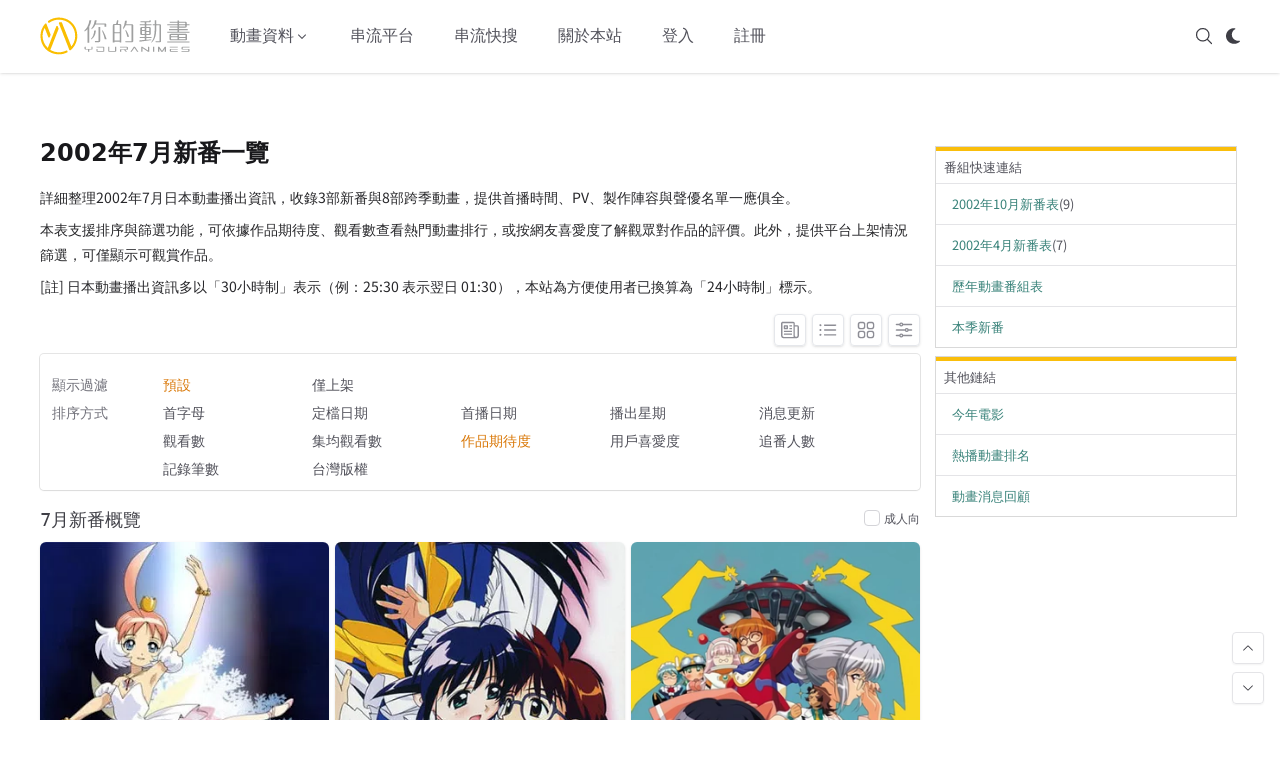

--- FILE ---
content_type: text/html; charset=utf-8
request_url: https://youranimes.tw/bangumi/200207
body_size: 43606
content:
<!DOCTYPE html><html lang="zh-TW"><head><meta charSet="utf-8"/><meta name="viewport" content="width=device-width, initial-scale=1"/><link rel="preload" as="image" href="https://d28s5ztqvkii64.cloudfront.net/images/youranimes-logo.svg"/><link rel="preload" as="image" href="https://d28s5ztqvkii64.cloudfront.net/images/youranimes-two-height.svg"/><link rel="stylesheet" href="/_next/static/css/294dd07620d1a861.css" data-precedence="next"/><link rel="stylesheet" href="/_next/static/css/f1dc3ed39acb2811.css" data-precedence="next"/><link rel="preload" as="script" fetchPriority="low" href="/_next/static/chunks/webpack-9a521df731c64920.js"/><script src="/_next/static/chunks/fd9d1056-e1301e1ab7f1435b.js" async=""></script><script src="/_next/static/chunks/1355-fa3bd3fd77407dcc.js" async=""></script><script src="/_next/static/chunks/main-app-48fd550dd718c6f0.js" async=""></script><script src="/_next/static/chunks/app/global-error-d92cf9453a2fa59f.js" async=""></script><script src="/_next/static/chunks/870fdd6f-8f291f75c3d93c07.js" async=""></script><script src="/_next/static/chunks/69b09407-dabfa18284800eb4.js" async=""></script><script src="/_next/static/chunks/6779-1bf7608b06e158a5.js" async=""></script><script src="/_next/static/chunks/5926-3416d569dc576b6a.js" async=""></script><script src="/_next/static/chunks/6137-ea963d604c2554df.js" async=""></script><script src="/_next/static/chunks/409-f8ead9a8058a2e4a.js" async=""></script><script src="/_next/static/chunks/6265-1a19a289f48a73c1.js" async=""></script><script src="/_next/static/chunks/9195-29d5261e18d10dfa.js" async=""></script><script src="/_next/static/chunks/1268-77a11e1413f199d9.js" async=""></script><script src="/_next/static/chunks/6517-5a387bdd32606e6c.js" async=""></script><script src="/_next/static/chunks/605-d3bc173c9a1ca24e.js" async=""></script><script src="/_next/static/chunks/5535-92415bdd2061f6e1.js" async=""></script><script src="/_next/static/chunks/app/layout-e3b389b38441b32f.js" async=""></script><script src="/_next/static/chunks/app/error-d9db70abf62b0317.js" async=""></script><script src="/_next/static/chunks/7297-f724c046d10b2df4.js" async=""></script><script src="/_next/static/chunks/7562-6427e7a6fbf5394c.js" async=""></script><script src="/_next/static/chunks/2948-e508ddae73996d47.js" async=""></script><script src="/_next/static/chunks/1023-26ecc8d488b20ccb.js" async=""></script><script src="/_next/static/chunks/9353-ccdd270b1e7a4af0.js" async=""></script><script src="/_next/static/chunks/2472-9e93a555f350ff7c.js" async=""></script><script src="/_next/static/chunks/app/bangumi/%5Bpremiered%5D/page-44a1d04f50e8bf6d.js" async=""></script><link rel="search" type="application/opensearchdescription+xml" href="/opensearch.xml" title="你的動畫"/><title>2002年7月新番一覽 | 你的動畫</title><meta name="description" content="詳細整理2002年7月日本動畫播出資訊，收錄3部新番與8部跨季動畫，提供首播時間、PV、製作陣容與聲優名單一應俱全。"/><meta name="robots" content="index"/><link rel="canonical" href="https://youranimes.tw/bangumi/200207"/><meta property="og:title" content="2002年7月新番一覽 | 你的動畫"/><meta property="og:description" content="詳細整理2002年7月日本動畫播出資訊，收錄3部新番與8部跨季動畫，提供首播時間、PV、製作陣容與聲優名單一應俱全。"/><meta property="og:url" content="https://youranimes.tw/bangumi/200207"/><meta property="og:image" content="https://d28s5ztqvkii64.cloudfront.net/images/YourAnimesOG.png"/><meta property="og:image:width" content="512"/><meta property="og:image:height" content="512"/><meta property="og:image:alt" content="你的動畫 Logo"/><meta property="og:image:type" content="image/png"/><meta property="og:type" content="website"/><meta name="twitter:card" content="summary_large_image"/><meta name="twitter:site" content="@youranimes_tw"/><meta name="twitter:site:id" content="1273632080862142470"/><meta name="twitter:creator" content="@youranimes_tw"/><meta name="twitter:creator:id" content="1273632080862142470"/><meta name="twitter:title" content="2002年7月新番一覽 | 你的動畫"/><meta name="twitter:description" content="詳細整理2002年7月日本動畫播出資訊，收錄3部新番與8部跨季動畫，提供首播時間、PV、製作陣容與聲優名單一應俱全。"/><meta name="twitter:image" content="https://d28s5ztqvkii64.cloudfront.net/images/YourAnimesOG.png"/><meta name="twitter:image:alt" content="你的動畫"/><link rel="icon" href="https://d28s5ztqvkii64.cloudfront.net/images/favicon.webp"/><script src="/_next/static/chunks/polyfills-42372ed130431b0a.js" noModule=""></script></head><body><script>((e,t,n,r,o,a,i,l)=>{let s=document.documentElement,u=["light","dark"];function c(t){(Array.isArray(e)?e:[e]).forEach(e=>{let n="class"===e,r=n&&a?o.map(e=>a[e]||e):o;n?(s.classList.remove(...r),s.classList.add(a&&a[t]?a[t]:t)):s.setAttribute(e,t)}),l&&u.includes(t)&&(s.style.colorScheme=t)}if(r)c(r);else try{let e=localStorage.getItem(t)||n,r=i&&"system"===e?window.matchMedia("(prefers-color-scheme: dark)").matches?"dark":"light":e;c(r)}catch(e){}})("class","theme","system",null,["light","dark"],null,true,true)</script><div class="dark:bg-zinc-900"><div class="sticky top-0 bg-white border-b border-transparent dark:bg-zinc-900 shadow dark:shadow-none dark:border-white/20 z-20" data-headlessui-state=""><div class="flex items-center justify-between mx-4 xl:mx-auto py-4 md:space-x-10 xl:max-w-[1200px] 2xl:max-w-[1400px]"><div><a class="flex" href="/"><span class="sr-only">YourAnimes 你的動畫</span><img class="xl:hidden h-10 w-auto" src="https://d28s5ztqvkii64.cloudfront.net/images/youranimes-logo.svg" alt="YourAnimes Logo"/><img class="hidden xl:block h-10 w-auto" src="https://d28s5ztqvkii64.cloudfront.net/images/youranimes-two-height.svg" alt="YourAnimes Logo"/></a></div><div class="flex space-x-2 md:hidden"><svg xmlns="http://www.w3.org/2000/svg" fill="none" viewBox="0 0 24 24" stroke-width="1.5" stroke="currentColor" aria-hidden="true" data-slot="icon" class="h-5 w-5 cursor-pointer text-zinc-600 dark:text-zinc-300"><path stroke-linecap="round" stroke-linejoin="round" d="m21 21-5.197-5.197m0 0A7.5 7.5 0 1 0 5.196 5.196a7.5 7.5 0 0 0 10.607 10.607Z"></path></svg><div class="animate-pulse p-2.5 bg-zinc-300 shadow rounded-lg"></div><div class="-my-2 -mr-2"><button class="inline-flex items-center justify-center py-2 text-zinc-600 dark:text-zinc-300 focus:outline-none" type="button" aria-expanded="false" data-headlessui-state=""><span class="sr-only">Open menu</span><svg xmlns="http://www.w3.org/2000/svg" fill="none" viewBox="0 0 24 24" stroke-width="1.5" stroke="currentColor" aria-hidden="true" data-slot="icon" class="h-5 w-5"><path stroke-linecap="round" stroke-linejoin="round" d="M3.75 6.75h16.5M3.75 12h16.5m-16.5 5.25h16.5"></path></svg></button></div></div><div class="hidden md:flex md:flex-1 md:items-center md:justify-between"><div class="flex space-x-4 xl:space-x-10"><div class="relative" data-headlessui-state=""><button class="text-zinc-600 dark:text-zinc-300 group flex items-center text-sm xl:text-base font-medium hover:text-zinc-900 dark:hover:text-zinc-100 focus:outline-none transition-colors" type="button" aria-expanded="false" data-headlessui-state=""><span>動畫資料</span><svg xmlns="http://www.w3.org/2000/svg" viewBox="0 0 20 20" fill="currentColor" aria-hidden="true" data-slot="icon" class="text-zinc-600 dark:text-zinc-300 h-4 w-4 group-hover:text-zinc-900 dark:group-hover:text-zinc-100 transition-colors"><path fill-rule="evenodd" d="M5.22 8.22a.75.75 0 0 1 1.06 0L10 11.94l3.72-3.72a.75.75 0 1 1 1.06 1.06l-4.25 4.25a.75.75 0 0 1-1.06 0L5.22 9.28a.75.75 0 0 1 0-1.06Z" clip-rule="evenodd"></path></svg></button></div><a class="text-sm xl:text-base font-medium text-zinc-600 hover:text-zinc-900 dark:text-zinc-300 dark:hover:text-zinc-100 transition-colors" href="/streamings">串流平台</a><a class="text-sm xl:text-base font-medium text-zinc-600 hover:text-zinc-900 dark:text-zinc-300 dark:hover:text-zinc-100 transition-colors" href="/platforms-anime-search">串流快搜</a><a class="text-sm xl:text-base font-medium text-zinc-600 hover:text-zinc-900 dark:text-zinc-300 dark:hover:text-zinc-100 transition-colors" href="/about">關於本站</a><a class="text-sm xl:text-base font-medium text-zinc-600 hover:text-zinc-900 dark:text-zinc-300 dark:hover:text-zinc-100 transition-colors" href="/login">登入</a><a class="text-sm xl:text-base font-medium text-zinc-600 hover:text-zinc-900 dark:text-zinc-300 dark:hover:text-zinc-100 transition-colors" href="/signup">註冊</a></div><div hidden="" style="position:fixed;top:1px;left:1px;width:1px;height:0;padding:0;margin:-1px;overflow:hidden;clip:rect(0, 0, 0, 0);white-space:nowrap;border-width:0;display:none"></div><div class="flex space-x-3"><svg xmlns="http://www.w3.org/2000/svg" fill="none" viewBox="0 0 24 24" stroke-width="1.5" stroke="currentColor" aria-hidden="true" data-slot="icon" class="h-5 w-5 cursor-pointer text-zinc-700 dark:text-zinc-300"><path stroke-linecap="round" stroke-linejoin="round" d="m21 21-5.197-5.197m0 0A7.5 7.5 0 1 0 5.196 5.196a7.5 7.5 0 0 0 10.607 10.607Z"></path></svg><div class="animate-pulse p-2.5 bg-zinc-300 shadow rounded-lg"></div></div></div></div></div><div hidden="" style="position:fixed;top:1px;left:1px;width:1px;height:0;padding:0;margin:-1px;overflow:hidden;clip:rect(0, 0, 0, 0);white-space:nowrap;border-width:0;display:none"></div><div class="flex flex-col lg:flex-row min-h-[calc(100vh-10.25rem)] px-4 pt-12 pb-24 mx-auto xl:w-[1200px] 2xl:w-[1400px] xl:px-0 text-[0.88rem] leading-6"><div class="lg:w-[880px] 2xl:w-[1080px]"><header class="mb-12"><h1 class="text-[0.9rem] sm:text-lg md:text-xl lg:text-2xl 2xl:text-3xl font-bold my-4 text-zinc-900 dark:text-zinc-100">2002年7月新番一覽</h1><p class="mb-2 text-zinc-800 dark:text-zinc-300">詳細整理2002年7月日本動畫播出資訊，收錄3部新番與8部跨季動畫，提供首播時間、PV、製作陣容與聲優名單一應俱全。</p><p class="mb-2 text-zinc-800 dark:text-zinc-300">本表支援<span class="font-medium">排序與篩選功能</span>，可依據<span class="font-medium">作品期待度</span>、<span class="font-medium">觀看數</span>查看熱門動畫排行，或按<span class="font-medium">網友喜愛度</span>了解觀眾對作品的評價。此外，提供<span class="font-medium">平台上架情況</span>篩選，可僅顯示可觀賞作品。</p><p class="mb-2 text-zinc-800 dark:text-zinc-300">[註] 日本動畫播出資訊多以「30小時制」表示（例：25:30 表示翌日 01:30），本站為方便使用者已換算為「24小時制」標示。</p></header><div class="py-2 -mt-10"><div class="flex justify-end space-x-1.5"><svg xmlns="http://www.w3.org/2000/svg" fill="none" viewBox="0 0 24 24" stroke-width="1.5" stroke="currentColor" aria-hidden="true" data-slot="icon" class="w-8 h-8 text-zinc-500/80 border rounded shadow p-1 cursor-pointer dark:text-zinc-300/80 dark:border-transparent dark:ring-1 dark:ring-white/20 dark:shadow-none" aria-label="點擊後，改成完整顯示"><path stroke-linecap="round" stroke-linejoin="round" d="M12 7.5h1.5m-1.5 3h1.5m-7.5 3h7.5m-7.5 3h7.5m3-9h3.375c.621 0 1.125.504 1.125 1.125V18a2.25 2.25 0 0 1-2.25 2.25M16.5 7.5V18a2.25 2.25 0 0 0 2.25 2.25M16.5 7.5V4.875c0-.621-.504-1.125-1.125-1.125H4.125C3.504 3.75 3 4.254 3 4.875V18a2.25 2.25 0 0 0 2.25 2.25h13.5M6 7.5h3v3H6v-3Z"></path></svg><svg xmlns="http://www.w3.org/2000/svg" fill="none" viewBox="0 0 24 24" stroke-width="1.5" stroke="currentColor" aria-hidden="true" data-slot="icon" class="w-8 h-8 text-zinc-500/80 border rounded shadow p-1 cursor-pointer dark:text-zinc-300/80 dark:border-transparent dark:ring-1 dark:ring-white/20 dark:shadow-none " aria-label="點擊後，改成清單顯示"><path stroke-linecap="round" stroke-linejoin="round" d="M8.25 6.75h12M8.25 12h12m-12 5.25h12M3.75 6.75h.007v.008H3.75V6.75Zm.375 0a.375.375 0 1 1-.75 0 .375.375 0 0 1 .75 0ZM3.75 12h.007v.008H3.75V12Zm.375 0a.375.375 0 1 1-.75 0 .375.375 0 0 1 .75 0Zm-.375 5.25h.007v.008H3.75v-.008Zm.375 0a.375.375 0 1 1-.75 0 .375.375 0 0 1 .75 0Z"></path></svg><svg xmlns="http://www.w3.org/2000/svg" fill="none" viewBox="0 0 24 24" stroke-width="1.5" stroke="currentColor" aria-hidden="true" data-slot="icon" class="w-8 h-8 text-zinc-500/80 border rounded shadow p-1 cursor-pointer dark:text-zinc-300/80 dark:border-transparent dark:ring-1 dark:ring-white/20 dark:shadow-none" aria-label="點擊後，改成縮圖顯示"><path stroke-linecap="round" stroke-linejoin="round" d="M3.75 6A2.25 2.25 0 0 1 6 3.75h2.25A2.25 2.25 0 0 1 10.5 6v2.25a2.25 2.25 0 0 1-2.25 2.25H6a2.25 2.25 0 0 1-2.25-2.25V6ZM3.75 15.75A2.25 2.25 0 0 1 6 13.5h2.25a2.25 2.25 0 0 1 2.25 2.25V18a2.25 2.25 0 0 1-2.25 2.25H6A2.25 2.25 0 0 1 3.75 18v-2.25ZM13.5 6a2.25 2.25 0 0 1 2.25-2.25H18A2.25 2.25 0 0 1 20.25 6v2.25A2.25 2.25 0 0 1 18 10.5h-2.25a2.25 2.25 0 0 1-2.25-2.25V6ZM13.5 15.75a2.25 2.25 0 0 1 2.25-2.25H18a2.25 2.25 0 0 1 2.25 2.25V18A2.25 2.25 0 0 1 18 20.25h-2.25A2.25 2.25 0 0 1 13.5 18v-2.25Z"></path></svg><svg xmlns="http://www.w3.org/2000/svg" fill="none" viewBox="0 0 24 24" stroke-width="1.5" stroke="currentColor" aria-hidden="true" data-slot="icon" class="w-8 h-8 text-zinc-500/80 border rounded shadow p-1 cursor-pointer dark:text-zinc-300/80 dark:border-transparent dark:ring-1 dark:ring-white/20 dark:shadow-none" aria-label="點擊後，切換成隱藏或顯示過濾和排序選項"><path stroke-linecap="round" stroke-linejoin="round" d="M10.5 6h9.75M10.5 6a1.5 1.5 0 1 1-3 0m3 0a1.5 1.5 0 1 0-3 0M3.75 6H7.5m3 12h9.75m-9.75 0a1.5 1.5 0 0 1-3 0m3 0a1.5 1.5 0 0 0-3 0m-3.75 0H7.5m9-6h3.75m-3.75 0a1.5 1.5 0 0 1-3 0m3 0a1.5 1.5 0 0 0-3 0m-9.75 0h9.75"></path></svg></div><div class="mt-2 rounded p-3 text-xs md:text-sm ring-1 ring-black/10 shadow-sm dark:bg-zinc-800 dark:ring-white/20 dark:shadow-none" aria-label="filter and sort options"><div class="mt-2 grid grid-cols-[18%_82%] md:grid-cols-[15%_85%] lg:grid-cols-[13%_87%]"><div class="text-zinc-500 dark:text-zinc-400"> 顯示過濾 </div><ul class="grid grid-cols-3 md:grid-cols-4 lg:grid-cols-5 gap-y-2"><li class="text-amber-600 dark:text-amber-400">預設</li><li class="cursor-pointer text-zinc-600 hover:text-zinc-900 dark:text-zinc-300 dark:hover:text-zinc-100 transition-colors">僅上架</li></ul></div><div class="mt-2 grid grid-cols-[18%_82%] md:grid-cols-[15%_85%] lg:grid-cols-[13%_87%]"><div class="text-zinc-500 dark:text-zinc-400"> 排序方式 </div><ul class="grid grid-cols-3 md:grid-cols-4 lg:grid-cols-5 gap-y-2"><li class="cursor-pointer text-zinc-600 hover:text-zinc-900 dark:text-zinc-300 dark:hover:text-zinc-100 transition-colors">首字母</li><li class="cursor-pointer text-zinc-600 hover:text-zinc-900 dark:text-zinc-300 dark:hover:text-zinc-100 transition-colors">定檔日期</li><li class="cursor-pointer text-zinc-600 hover:text-zinc-900 dark:text-zinc-300 dark:hover:text-zinc-100 transition-colors">首播日期</li><li class="cursor-pointer text-zinc-600 hover:text-zinc-900 dark:text-zinc-300 dark:hover:text-zinc-100 transition-colors">播出星期</li><li class="cursor-pointer text-zinc-600 hover:text-zinc-900 dark:text-zinc-300 dark:hover:text-zinc-100 transition-colors">消息更新</li><li class="cursor-pointer text-zinc-600 hover:text-zinc-900 dark:text-zinc-300 dark:hover:text-zinc-100 transition-colors">觀看數</li><li class="cursor-pointer text-zinc-600 hover:text-zinc-900 dark:text-zinc-300 dark:hover:text-zinc-100 transition-colors">集均觀看數</li><li class="text-amber-600 dark:text-amber-400">作品期待度</li><li class="cursor-pointer text-zinc-600 hover:text-zinc-900 dark:text-zinc-300 dark:hover:text-zinc-100 transition-colors">用戶喜愛度</li><li class="cursor-pointer text-zinc-600 hover:text-zinc-900 dark:text-zinc-300 dark:hover:text-zinc-100 transition-colors">追番人數</li><li class="cursor-pointer text-zinc-600 hover:text-zinc-900 dark:text-zinc-300 dark:hover:text-zinc-100 transition-colors">記錄筆數</li><li class="cursor-pointer text-zinc-600 hover:text-zinc-900 dark:text-zinc-300 dark:hover:text-zinc-100 transition-colors">台灣版權</li></ul></div></div></div><div class="relative flex justify-end items-start mt-2 -mb-[2.5rem]"><div class="flex h-6 items-center"><input id="showAdultContent" type="checkbox" aria-describedby="show animes which has adult content" class="rounded border-zinc-300 text-amber-600 focus:ring-0 focus:ring-zinc-300" name="成人內容"/></div><div class="ml-1 text-xs pt-1"><label for="showAdultContent" class="text-zinc-600 dark:text-zinc-400">成人向</label></div></div><h2 class="mt-4 text-lg 2xl:text-xl font-medium my-2 text-zinc-700 dark:text-zinc-300">7月<!-- -->新番概覽</h2><ul class="grid gap-1.5 [grid-template-columns:repeat(auto-fit,minmax(128px,1fr))] sm:[grid-template-columns:repeat(auto-fit,minmax(145px,1fr))] md:[grid-template-columns:repeat(auto-fit,minmax(160px,1fr))] lg:[grid-template-columns:repeat(auto-fit,minmax(170px,1fr))]"><li><div class="text-[0.65rem] rounded-md overflow-hidden relative shadow dark:shadow-none dark:ring-1 dark:ring-inset dark:ring-white/10"><a href="#3322"><picture><source srcSet="https://d28s5ztqvkii64.cloudfront.net/images/anime/3322/3322_141421.webp" type="image/webp"/><img class="w-full aspect-[23/13] object-cover" src="https://d28s5ztqvkii64.cloudfront.net/images/anime/3322/3322_141421.jpg" alt="《彩夢芭蕾》示意圖" loading="lazy" decoding="async"/></picture><div class="bg-amber-50 dark:bg-zinc-700/80 py-0.5 px-1.5 leading-4 text-zinc-800 dark:text-zinc-200/[0.85]"><div class="line-clamp-1">彩夢芭蕾</div><div class="line-clamp-1">季前期待：N/A</div></div></a></div></li><li><div class="text-[0.65rem] rounded-md overflow-hidden relative shadow dark:shadow-none dark:ring-1 dark:ring-inset dark:ring-white/10"><a href="#4007"><picture><source srcSet="https://d28s5ztqvkii64.cloudfront.net/images/anime/4007/LEIw59nXHi.webp" type="image/webp"/><img class="w-full aspect-[23/13] object-cover" src="https://d28s5ztqvkii64.cloudfront.net/images/anime/4007/LEIw59nXHi.jpg" alt="《魔力女管家～更美麗的事物～》示意圖" loading="lazy" decoding="async"/></picture><div class="bg-amber-50 dark:bg-zinc-700/80 py-0.5 px-1.5 leading-4 text-zinc-800 dark:text-zinc-200/[0.85]"><div class="line-clamp-1">魔力女管家～更美麗的事物～</div><div class="line-clamp-1">季前期待：N/A</div></div></a></div></li><li><div class="text-[0.65rem] rounded-md overflow-hidden relative shadow dark:shadow-none dark:ring-1 dark:ring-inset dark:ring-white/10"><a href="#4449"><picture><source srcSet="https://d28s5ztqvkii64.cloudfront.net/images/anime/4449/Ov6Y7EY1l7.webp" type="image/webp"/><img class="w-full aspect-[23/13] object-cover" src="https://d28s5ztqvkii64.cloudfront.net/images/anime/4449/Ov6Y7EY1l7.jpg" alt="《G-on少女騎士團》示意圖" loading="lazy" decoding="async"/></picture><div class="bg-amber-50 dark:bg-zinc-700/80 py-0.5 px-1.5 leading-4 text-zinc-800 dark:text-zinc-200/[0.85]"><div class="line-clamp-1">G-on少女騎士團</div><div class="line-clamp-1">季前期待：N/A</div></div></a></div></li></ul><ins class="adsbygoogle block w-full h-[100px] mt-6 -mb-2 md:-mb-6 md:mt-8" data-ad-client="ca-pub-6444030023088383" data-ad-slot="8557353111" data-adtest="off"></ins><section id="season-anime-list" class="mt-8 lg:mt-12"><h2 class="text-lg 2xl:text-xl font-medium my-2 text-zinc-700 dark:text-zinc-300">7月<!-- -->新番列表</h2><div class="flex flex-col w-full gap-y-1.5 md:gap-y-3"><article id="3322" class="relative w-full bg-white dark:bg-zinc-800 text-zinc-800 dark:text-zinc-200/[0.85] rounded  sm:flex mb-4 border-2 border-amber-400 dark:border-amber-300/70 shadow-amber-400/25 dark:shadow-zinc-950/45 dark:shadow-zinc-950/45 shadow-[0.35rem_0.35rem_0_var(--tw-shadow-color)] px-1 py-2 md:px-2 scroll-mt-[4rem] h-full"><div class="shrink-0 mr-0.5"><div class="sticky top-20"><a href="/animes/3322"><picture><source srcSet="https://d28s5ztqvkii64.cloudfront.net/images/anime/3322/3322_141421.webp" type="image/webp"/><img class="lg:hover:opacity-75 w-[335px] h-auto mt-0.5 mx-auto md:object-cover sm:w-[200px] xl:w-[250px] 2xl:w-[280px]" src="https://d28s5ztqvkii64.cloudfront.net/images/anime/3322/3322_141421.jpg" alt="《彩夢芭蕾》的主視覺圖" loading="lazy" width="335" height="471"/></picture></a><button class="hidden sm:block mt-1 w-full bg-[#fabe0b] dark:bg-[#d4a209] rounded text-center text-white px-2 py-1 text-[0.7rem] cursor-pointer focus:outline-none focus:ring-0 focus-visible:ring-0">加入追番</button></div></div><div class="sm:mt-0 px-1 md:px-3 w-full relative"><div class="bg-white dark:bg-zinc-800 dark:border-b dark:border-white/10 sticky top-[4.48rem] pt-2.5 pb-2 dark:md:-mr-4 z-10 supports-[backdrop-filter]:backdrop-blur dark:supports-[backdrop-filter]:bg-zinc-800/90"><h3 class="font-bold leading-5 text-base lg:text-[1.1rem] xl:text-[1.15rem] link "><a href="/animes/3322">彩夢芭蕾</a></h3><p class="text-[0.6rem] leading-3 mt-0.5 md:text-xs xl:text-sm text-zinc-400">プリンセスチュチュ</p><button class="sm:hidden mt-2 w-[8rem] bg-[#fabe0b] dark:bg-[#d4a209] rounded text-center text-white px-2 py-1 text-[0.7rem] cursor-pointer mb-2">加入追番</button></div><div class="mt-3 md:mt-4 text-[0.7rem] md:text-[0.75rem] lg:text-sm leading-4 lg:leading-5"><h4 class="mt-4 flex items-center font-bold pl-1 mb-2 border-b border-black/[0.2] dark:border-white/[0.18] text-zinc-700 dark:text-zinc-100/[0.85] pb-0.5"><svg xmlns="http://www.w3.org/2000/svg" fill="none" viewBox="0 0 24 24" stroke-width="1.5" stroke="currentColor" aria-hidden="true" data-slot="icon" class="w-4 h-4 mr-[3.5px]"><path stroke-linecap="round" stroke-linejoin="round" d="M6.75 3v2.25M17.25 3v2.25M3 18.75V7.5a2.25 2.25 0 0 1 2.25-2.25h13.5A2.25 2.25 0 0 1 21 7.5v11.25m-18 0A2.25 2.25 0 0 0 5.25 21h13.5A2.25 2.25 0 0 0 21 18.75m-18 0v-7.5A2.25 2.25 0 0 1 5.25 9h13.5A2.25 2.25 0 0 1 21 11.25v7.5m-9-6h.008v.008H12v-.008ZM12 15h.008v.008H12V15Zm0 2.25h.008v.008H12v-.008ZM9.75 15h.008v.008H9.75V15Zm0 2.25h.008v.008H9.75v-.008ZM7.5 15h.008v.008H7.5V15Zm0 2.25h.008v.008H7.5v-.008Zm6.75-4.5h.008v.008h-.008v-.008Zm0 2.25h.008v.008h-.008V15Zm0 2.25h.008v.008h-.008v-.008Zm2.25-4.5h.008v.008H16.5v-.008Zm0 2.25h.008v.008H16.5V15Z"></path></svg>播出形式和時間</h4><ul class="flex flex-wrap text-zinc-800 dark:text-zinc-300/75"><li class="w-full flex -mt-0.5 mb-0.5"><span class="tabular-nums">電視播出 / 8月16日起 / 每週五 / 播映完畢</span></li><li><span class="inline-block px-2 pt-1 pb-0.5 rounded mr-1 bg-indigo-50 text-indigo-700 ring-1 ring-inset ring-indigo-200 dark:bg-indigo-400/20 dark:text-indigo-200 dark:ring-indigo-400/50 dark:ring-offset-1 dark:ring-offset-zinc-800">共 <!-- -->26<!-- --> 話內容</span></li></ul></div><div class="mt-2.5 md:mt-3 text-[0.7rem] leading-relaxed md:text-[0.75rem] lg:text-sm md:leading-5 lg:leading-6 mb-4"><h4 class="mt-4 flex items-center font-bold pl-1 mb-2 border-b border-black/[0.2] dark:border-white/[0.18] text-zinc-700 dark:text-zinc-100/[0.85]"><svg xmlns="http://www.w3.org/2000/svg" fill="none" viewBox="0 0 24 24" stroke-width="1.5" stroke="currentColor" aria-hidden="true" data-slot="icon" class="w-4 h-4 mr-[3.5px]"><path stroke-linecap="round" stroke-linejoin="round" d="M9.568 3H5.25A2.25 2.25 0 0 0 3 5.25v4.318c0 .597.237 1.17.659 1.591l9.581 9.581c.699.699 1.78.872 2.607.33a18.095 18.095 0 0 0 5.223-5.223c.542-.827.369-1.908-.33-2.607L11.16 3.66A2.25 2.25 0 0 0 9.568 3Z"></path><path stroke-linecap="round" stroke-linejoin="round" d="M6 6h.008v.008H6V6Z"></path></svg>作品元素</h4><ul class="flex flex-wrap flex-initial gap-x-1.5 gap-y-1.5"><li class="text-[0.66rem] md:text-xs link cursor-pointer rounded ring-1 ring-inset bg-emerald-50 text-emerald-700 ring-emerald-200 hover:bg-emerald-100 hover:ring-emerald-300 dark:bg-emerald-400/10 dark:text-emerald-200 dark:ring-emerald-400/30 dark:ring-offset-1 dark:ring-offset-zinc-800 dark:hover:bg-emerald-400/20 dark:hover:ring-emerald-400/50 px-[0.34rem] py-1 tabular-nums ">舞蹈(1)</li><li class="text-[0.66rem] md:text-xs link cursor-pointer rounded ring-1 ring-inset bg-emerald-50 text-emerald-700 ring-emerald-200 hover:bg-emerald-100 hover:ring-emerald-300 dark:bg-emerald-400/10 dark:text-emerald-200 dark:ring-emerald-400/30 dark:ring-offset-1 dark:ring-offset-zinc-800 dark:hover:bg-emerald-400/20 dark:hover:ring-emerald-400/50 px-[0.34rem] py-1 tabular-nums ">音樂(1)</li><li class="text-[0.66rem] md:text-xs link cursor-pointer rounded ring-1 ring-inset bg-emerald-50 text-emerald-700 ring-emerald-200 hover:bg-emerald-100 hover:ring-emerald-300 dark:bg-emerald-400/10 dark:text-emerald-200 dark:ring-emerald-400/30 dark:ring-offset-1 dark:ring-offset-zinc-800 dark:hover:bg-emerald-400/20 dark:hover:ring-emerald-400/50 px-[0.34rem] py-1 tabular-nums ">魔法(1)</li><li class="flex items-center"><svg aria-hidden="true" focusable="false" data-prefix="fas" data-icon="square-plus" class="svg-inline--fa fa-square-plus w-4 h-4 cursor-pointer text-[#fabe0b] dark:text-[#d4a209]" role="img" xmlns="http://www.w3.org/2000/svg" viewBox="0 0 448 512"><path fill="currentColor" d="M64 32C28.7 32 0 60.7 0 96L0 416c0 35.3 28.7 64 64 64l320 0c35.3 0 64-28.7 64-64l0-320c0-35.3-28.7-64-64-64L64 32zM200 344l0-64-64 0c-13.3 0-24-10.7-24-24s10.7-24 24-24l64 0 0-64c0-13.3 10.7-24 24-24s24 10.7 24 24l0 64 64 0c13.3 0 24 10.7 24 24s-10.7 24-24 24l-64 0 0 64c0 13.3-10.7 24-24 24s-24-10.7-24-24z"></path></svg></li></ul><h4 class="mt-4 flex items-center font-bold pl-1 mb-2 border-b border-black/[0.2] dark:border-white/[0.18] text-zinc-700 dark:text-zinc-100/[0.85]"><svg xmlns="http://www.w3.org/2000/svg" fill="none" viewBox="0 0 24 24" stroke-width="1.5" stroke="currentColor" aria-hidden="true" data-slot="icon" class="w-4 h-4 mr-[2px]"><path stroke-linecap="round" stroke-linejoin="round" d="M21 12a9 9 0 1 1-18 0 9 9 0 0 1 18 0Z"></path><path stroke-linecap="round" stroke-linejoin="round" d="M15.91 11.672a.375.375 0 0 1 0 .656l-5.603 3.113a.375.375 0 0 1-.557-.328V8.887c0-.286.307-.466.557-.327l5.603 3.112Z"></path></svg> <!-- -->宣傳影片</h4><ul class="grid gap-2 grid-cols-3 md:gap-2 md:grid-cols-4"><li class="md:cursor-pointer"><figure class="group relative overflow-hidden transition ease-out"><img src="https://i.ytimg.com/vi_webp/IwYcU3RSgWI/mqdefault.webp" alt="YouTube影片, 內容是彩夢芭蕾 的 TVアニメ「プリンセスチュチュ」ノンテロップオープニング | 岡崎律子「Morning Grace」" loading="lazy" decoding="async" class="w-full aspect-video object-cover transition motion-safe:duration-200 brightness-[0.92] dark:brightness-[0.85] group-hover:brightness-105 rounded transform-gpu"/><figcaption class="md:-mt-0.5 text-zinc-500 dark:text-zinc-400 line-clamp-1 text-[0.6rem] transition-colors motion-safe:duration-200 group-hover:text-zinc-700 dark:group-hover:text-zinc-200">TVアニメ「プリンセスチュチュ」ノンテロップオープニング | 岡崎律子「Morning Grace」</figcaption></figure></li><li class="md:cursor-pointer"><figure class="group relative overflow-hidden transition ease-out"><img src="https://i.ytimg.com/vi_webp/5_ux6OL8MvE/mqdefault.webp" alt="YouTube影片, 內容是彩夢芭蕾 的 TVアニメ「プリンセスチュチュ」ノンテロップエンディング | 岡崎律子「私の愛は小さいけれど」" loading="lazy" decoding="async" class="w-full aspect-video object-cover transition motion-safe:duration-200 brightness-[0.92] dark:brightness-[0.85] group-hover:brightness-105 rounded transform-gpu"/><figcaption class="md:-mt-0.5 text-zinc-500 dark:text-zinc-400 line-clamp-1 text-[0.6rem] transition-colors motion-safe:duration-200 group-hover:text-zinc-700 dark:group-hover:text-zinc-200">TVアニメ「プリンセスチュチュ」ノンテロップエンディング | 岡崎律子「私の愛は小さいけれど」</figcaption></figure></li></ul><h4 class="mt-4 flex items-center font-bold pl-1 mb-2 border-b border-black/[0.2] dark:border-white/[0.18] text-zinc-700 dark:text-zinc-100/[0.85]"><svg xmlns="http://www.w3.org/2000/svg" fill="none" viewBox="0 0 24 24" stroke-width="1.5" stroke="currentColor" aria-hidden="true" data-slot="icon" class="w-4 h-4 mr-[3px]"><path stroke-linecap="round" stroke-linejoin="round" d="M15 9h3.75M15 12h3.75M15 15h3.75M4.5 19.5h15a2.25 2.25 0 0 0 2.25-2.25V6.75A2.25 2.25 0 0 0 19.5 4.5h-15a2.25 2.25 0 0 0-2.25 2.25v10.5A2.25 2.25 0 0 0 4.5 19.5Zm6-10.125a1.875 1.875 0 1 1-3.75 0 1.875 1.875 0 0 1 3.75 0Zm1.294 6.336a6.721 6.721 0 0 1-3.17.789 6.721 6.721 0 0 1-3.168-.789 3.376 3.376 0 0 1 6.338 0Z"></path></svg>製作陣容</h4><ul class="flex flex-wrap flex-initial gap-x-1.5 gap-y-1.5 "><li class="px-2 py-1 rounded bg-zinc-100 ring-1 ring-inset ring-black/5 dark:bg-zinc-700/80 dark:ring-white/10"><div class="tracking-wide text-zinc-900 dark:text-zinc-200/[0.85]"><span>伊藤郁子</span></div><div class="text-[0.7rem] leading-none text-zinc-500 dark:text-zinc-400">原案</div></li><li class="px-2 py-1 rounded bg-zinc-100 ring-1 ring-inset ring-black/5 dark:bg-zinc-700/80 dark:ring-white/10"><div class="tracking-wide text-zinc-900 dark:text-zinc-200/[0.85]"><span>ガンジス</span></div><div class="text-[0.7rem] leading-none text-zinc-500 dark:text-zinc-400">企劃</div></li><li class="px-2 py-1 rounded bg-zinc-100 ring-1 ring-inset ring-black/5 dark:bg-zinc-700/80 dark:ring-white/10"><div class="tracking-wide text-zinc-900 dark:text-zinc-200/[0.85]"><span>佐藤順一</span></div><div class="text-[0.7rem] leading-none text-zinc-500 dark:text-zinc-400">總導演</div></li><li class="px-2 py-1 rounded bg-zinc-100 ring-1 ring-inset ring-black/5 dark:bg-zinc-700/80 dark:ring-white/10"><div class="tracking-wide text-zinc-900 dark:text-zinc-200/[0.85]"><span>河本昇悟</span></div><div class="text-[0.7rem] leading-none text-zinc-500 dark:text-zinc-400">導演</div></li><li class="px-2 py-1 rounded bg-zinc-100 ring-1 ring-inset ring-black/5 dark:bg-zinc-700/80 dark:ring-white/10"><div class="tracking-wide text-zinc-900 dark:text-zinc-200/[0.85]"><span>横手美智子</span></div><div class="text-[0.7rem] leading-none text-zinc-500 dark:text-zinc-400">系列構成</div></li><li class="px-2 py-1 rounded bg-zinc-100 ring-1 ring-inset ring-black/5 dark:bg-zinc-700/80 dark:ring-white/10"><div class="tracking-wide text-zinc-900 dark:text-zinc-200/[0.85]"><span>伊藤郁子</span></div><div class="text-[0.7rem] leading-none text-zinc-500 dark:text-zinc-400">角色設計</div></li><li class="px-2 py-1 rounded bg-zinc-100 ring-1 ring-inset ring-black/5 dark:bg-zinc-700/80 dark:ring-white/10"><div class="tracking-wide text-zinc-900 dark:text-zinc-200/[0.85]"><span>田尻健一</span></div><div class="text-[0.7rem] leading-none text-zinc-500 dark:text-zinc-400">美術監督</div></li><li class="px-2 py-1 rounded bg-zinc-100 ring-1 ring-inset ring-black/5 dark:bg-zinc-700/80 dark:ring-white/10"><div class="tracking-wide text-zinc-900 dark:text-zinc-200/[0.85]"><span>荻原猛夫</span></div><div class="text-[0.7rem] leading-none text-zinc-500 dark:text-zinc-400">攝影監督</div></li><li class="px-2 py-1 rounded bg-zinc-100 ring-1 ring-inset ring-black/5 dark:bg-zinc-700/80 dark:ring-white/10"><div class="tracking-wide text-zinc-900 dark:text-zinc-200/[0.85]"><span>和田薫</span></div><div class="text-[0.7rem] leading-none text-zinc-500 dark:text-zinc-400">音樂</div></li><li class="px-2 py-1 rounded bg-zinc-100 ring-1 ring-inset ring-black/5 dark:bg-zinc-700/80 dark:ring-white/10"><div class="tracking-wide text-zinc-900 dark:text-zinc-200/[0.85]"><span>スターチャイルドレコード</span></div><div class="text-[0.7rem] leading-none text-zinc-500 dark:text-zinc-400">音樂制作</div></li><li class="px-2 py-1 rounded bg-zinc-100 ring-1 ring-inset ring-black/5 dark:bg-zinc-700/80 dark:ring-white/10"><div class="tracking-wide text-zinc-900 dark:text-zinc-200/[0.85]"><span>本山哲</span></div><div class="text-[0.7rem] leading-none text-zinc-500 dark:text-zinc-400">音響監督</div></li><li class="px-2 py-1 rounded bg-zinc-100 ring-1 ring-inset ring-black/5 dark:bg-zinc-700/80 dark:ring-white/10"><div class="tracking-wide text-zinc-900 dark:text-zinc-200/[0.85]"><span>オムニバスプロモーション</span></div><div class="text-[0.7rem] leading-none text-zinc-500 dark:text-zinc-400">音響制作</div></li><li class="px-2 py-1 rounded bg-zinc-100 ring-1 ring-inset ring-black/5 dark:bg-zinc-700/80 dark:ring-white/10"><a class="link" href="/studios/76">ハルフィルムメーカー</a><div class="text-[0.7rem] leading-none text-zinc-500 dark:text-zinc-400">動畫制作</div></li></ul><h4 class="mt-4 flex items-center font-bold pl-1 mb-2 border-b border-black/[0.2] dark:border-white/[0.18] text-zinc-700 dark:text-zinc-100/[0.85]"><svg xmlns="http://www.w3.org/2000/svg" fill="none" viewBox="0 0 24 24" stroke-width="1.5" stroke="currentColor" aria-hidden="true" data-slot="icon" class="w-4 h-4 mr-[2px]"><path stroke-linecap="round" stroke-linejoin="round" d="M12 18.75a6 6 0 0 0 6-6v-1.5m-6 7.5a6 6 0 0 1-6-6v-1.5m6 7.5v3.75m-3.75 0h7.5M12 15.75a3 3 0 0 1-3-3V4.5a3 3 0 1 1 6 0v8.25a3 3 0 0 1-3 3Z"></path></svg>演出聲優</h4><ul class="flex flex-wrap gap-x-1.5 gap-y-1 flex-initial"><li class="px-2 py-1 rounded bg-zinc-100 ring-1 ring-inset ring-black/5 dark:bg-zinc-700/80 dark:ring-white/10"><div class="tracking-wide text-zinc-900 dark:text-zinc-200/[0.85]">CV: <!-- -->加藤奈々絵</div><div class="text-[0.7rem] leading-none text-zinc-500 dark:text-zinc-400">あひる</div></li><li class="px-2 py-1 rounded bg-zinc-100 ring-1 ring-inset ring-black/5 dark:bg-zinc-700/80 dark:ring-white/10"><div class="tracking-wide text-zinc-900 dark:text-zinc-200/[0.85]">CV: <!-- -->矢薙直樹</div><div class="text-[0.7rem] leading-none text-zinc-500 dark:text-zinc-400">みゅうと</div></li><li class="px-2 py-1 rounded bg-zinc-100 ring-1 ring-inset ring-black/5 dark:bg-zinc-700/80 dark:ring-white/10"><div class="tracking-wide text-zinc-900 dark:text-zinc-200/[0.85]">CV: <!-- -->櫻井孝宏</div><div class="text-[0.7rem] leading-none text-zinc-500 dark:text-zinc-400">ふぁきあ</div></li><li class="px-2 py-1 rounded bg-zinc-100 ring-1 ring-inset ring-black/5 dark:bg-zinc-700/80 dark:ring-white/10"><div class="tracking-wide text-zinc-900 dark:text-zinc-200/[0.85]">CV: <!-- -->水樹奈々</div><div class="text-[0.7rem] leading-none text-zinc-500 dark:text-zinc-400">るう</div></li><li class="px-2 py-1 rounded bg-zinc-100 ring-1 ring-inset ring-black/5 dark:bg-zinc-700/80 dark:ring-white/10"><div class="tracking-wide text-zinc-900 dark:text-zinc-200/[0.85]">CV: <!-- -->松本さち</div><div class="text-[0.7rem] leading-none text-zinc-500 dark:text-zinc-400">ぴけ</div></li><li class="px-2 py-1 rounded bg-zinc-100 ring-1 ring-inset ring-black/5 dark:bg-zinc-700/80 dark:ring-white/10"><div class="tracking-wide text-zinc-900 dark:text-zinc-200/[0.85]">CV: <!-- -->白鳥由里</div><div class="text-[0.7rem] leading-none text-zinc-500 dark:text-zinc-400">りりえ</div></li><li class="px-2 py-1 rounded bg-zinc-100 ring-1 ring-inset ring-black/5 dark:bg-zinc-700/80 dark:ring-white/10"><div class="tracking-wide text-zinc-900 dark:text-zinc-200/[0.85]">CV: <!-- -->松本保典</div><div class="text-[0.7rem] leading-none text-zinc-500 dark:text-zinc-400">猫先生</div></li><li class="px-2 py-1 rounded bg-zinc-100 ring-1 ring-inset ring-black/5 dark:bg-zinc-700/80 dark:ring-white/10"><div class="tracking-wide text-zinc-900 dark:text-zinc-200/[0.85]">CV: <!-- -->三谷昇</div><div class="text-[0.7rem] leading-none text-zinc-500 dark:text-zinc-400">ドロッセルマイヤー</div></li><li class="px-2 py-1 rounded bg-zinc-100 ring-1 ring-inset ring-black/5 dark:bg-zinc-700/80 dark:ring-white/10"><div class="tracking-wide text-zinc-900 dark:text-zinc-200/[0.85]">CV: <!-- -->平松晶子</div><div class="text-[0.7rem] leading-none text-zinc-500 dark:text-zinc-400">エデル</div></li><li class="px-2 py-1 rounded bg-zinc-100 ring-1 ring-inset ring-black/5 dark:bg-zinc-700/80 dark:ring-white/10"><div class="tracking-wide text-zinc-900 dark:text-zinc-200/[0.85]">CV: <!-- -->葉月絵理乃</div><div class="text-[0.7rem] leading-none text-zinc-500 dark:text-zinc-400">うずら</div></li><li class="px-2 py-1 rounded bg-zinc-100 ring-1 ring-inset ring-black/5 dark:bg-zinc-700/80 dark:ring-white/10"><div class="tracking-wide text-zinc-900 dark:text-zinc-200/[0.85]">CV: <!-- -->浦田優</div><div class="text-[0.7rem] leading-none text-zinc-500 dark:text-zinc-400">あおとあ</div></li><li class="px-2 py-1 rounded bg-zinc-100 ring-1 ring-inset ring-black/5 dark:bg-zinc-700/80 dark:ring-white/10"><div class="tracking-wide text-zinc-900 dark:text-zinc-200/[0.85]">CV: <!-- -->岸田今日子</div><div class="text-[0.7rem] leading-none text-zinc-500 dark:text-zinc-400">ナレーション</div></li></ul><h4 class="mt-4 flex items-center font-bold pl-1 mb-2 border-b border-black/[0.2] dark:border-white/[0.18] text-zinc-700 dark:text-zinc-100/[0.85]"><svg xmlns="http://www.w3.org/2000/svg" fill="none" viewBox="0 0 24 24" stroke-width="1.5" stroke="currentColor" aria-hidden="true" data-slot="icon" class="w-4 h-4 mr-[3.5px]"><path stroke-linecap="round" stroke-linejoin="round" d="M18 18.72a9.094 9.094 0 0 0 3.741-.479 3 3 0 0 0-4.682-2.72m.94 3.198.001.031c0 .225-.012.447-.037.666A11.944 11.944 0 0 1 12 21c-2.17 0-4.207-.576-5.963-1.584A6.062 6.062 0 0 1 6 18.719m12 0a5.971 5.971 0 0 0-.941-3.197m0 0A5.995 5.995 0 0 0 12 12.75a5.995 5.995 0 0 0-5.058 2.772m0 0a3 3 0 0 0-4.681 2.72 8.986 8.986 0 0 0 3.74.477m.94-3.197a5.971 5.971 0 0 0-.94 3.197M15 6.75a3 3 0 1 1-6 0 3 3 0 0 1 6 0Zm6 3a2.25 2.25 0 1 1-4.5 0 2.25 2.25 0 0 1 4.5 0Zm-13.5 0a2.25 2.25 0 1 1-4.5 0 2.25 2.25 0 0 1 4.5 0Z"></path></svg>用戶追番情況</h4><dl class="mt-0.5 text-zinc-800 dark:text-zinc-300/75"><dt class="inline">作品喜愛度：</dt><dd class="inline ml-1 tabular-nums whitespace-nowrap after:block after:content-[&#x27;&#x27;]">6.67<!-- -->(基於<!-- -->3<!-- --> 名用戶的參與)</dd><dt class="inline">追番人數：</dt><dd class="inline ml-1 tabular-nums whitespace-nowrap after:block after:content-[&#x27;&#x27;]">0<!-- --> 人</dd><dt class="inline">總記錄人數：</dt><dd class="inline ml-1 tabular-nums whitespace-nowrap after:block after:content-[&#x27;&#x27;]">5<!-- --> 人</dd></dl></div></div></article><article id="4007" class="relative w-full bg-white dark:bg-zinc-800 text-zinc-800 dark:text-zinc-200/[0.85] rounded  sm:flex mb-4 border-2 border-amber-400 dark:border-amber-300/70 shadow-amber-400/25 dark:shadow-zinc-950/45 dark:shadow-zinc-950/45 shadow-[0.35rem_0.35rem_0_var(--tw-shadow-color)] px-1 py-2 md:px-2 scroll-mt-[4rem] h-full"><div class="shrink-0 mr-0.5"><div class="sticky top-20"><a href="/animes/4007"><picture><source srcSet="https://d28s5ztqvkii64.cloudfront.net/images/anime/4007/LEIw59nXHi.webp" type="image/webp"/><img class="lg:hover:opacity-75 w-[335px] h-auto mt-0.5 mx-auto md:object-cover sm:w-[200px] xl:w-[250px] 2xl:w-[280px]" src="https://d28s5ztqvkii64.cloudfront.net/images/anime/4007/LEIw59nXHi.jpg" alt="《魔力女管家～更美麗的事物～》的主視覺圖" loading="lazy" width="335" height="471"/></picture></a><button class="hidden sm:block mt-1 w-full bg-[#fabe0b] dark:bg-[#d4a209] rounded text-center text-white px-2 py-1 text-[0.7rem] cursor-pointer focus:outline-none focus:ring-0 focus-visible:ring-0">加入追番</button></div></div><div class="sm:mt-0 px-1 md:px-3 w-full relative"><div class="bg-white dark:bg-zinc-800 dark:border-b dark:border-white/10 sticky top-[4.48rem] pt-2.5 pb-2 dark:md:-mr-4 z-10 supports-[backdrop-filter]:backdrop-blur dark:supports-[backdrop-filter]:bg-zinc-800/90"><h3 class="font-bold leading-5 text-base lg:text-[1.1rem] xl:text-[1.15rem] link "><a href="/animes/4007">魔力女管家～更美麗的事物～</a></h3><p class="text-[0.6rem] leading-3 mt-0.5 md:text-xs xl:text-sm text-zinc-400">まほろまてぃっく ~もっと美しいもの~</p><button class="sm:hidden mt-2 w-[8rem] bg-[#fabe0b] dark:bg-[#d4a209] rounded text-center text-white px-2 py-1 text-[0.7rem] cursor-pointer mb-2">加入追番</button></div><div class="mt-3 md:mt-4 text-[0.7rem] md:text-[0.75rem] lg:text-sm leading-4 lg:leading-5"><h4 class="mt-4 flex items-center font-bold pl-1 mb-2 border-b border-black/[0.2] dark:border-white/[0.18] text-zinc-700 dark:text-zinc-100/[0.85] pb-0.5"><svg xmlns="http://www.w3.org/2000/svg" fill="none" viewBox="0 0 24 24" stroke-width="1.5" stroke="currentColor" aria-hidden="true" data-slot="icon" class="w-4 h-4 mr-[3.5px]"><path stroke-linecap="round" stroke-linejoin="round" d="M6.75 3v2.25M17.25 3v2.25M3 18.75V7.5a2.25 2.25 0 0 1 2.25-2.25h13.5A2.25 2.25 0 0 1 21 7.5v11.25m-18 0A2.25 2.25 0 0 0 5.25 21h13.5A2.25 2.25 0 0 0 21 18.75m-18 0v-7.5A2.25 2.25 0 0 1 5.25 9h13.5A2.25 2.25 0 0 1 21 11.25v7.5m-9-6h.008v.008H12v-.008ZM12 15h.008v.008H12V15Zm0 2.25h.008v.008H12v-.008ZM9.75 15h.008v.008H9.75V15Zm0 2.25h.008v.008H9.75v-.008ZM7.5 15h.008v.008H7.5V15Zm0 2.25h.008v.008H7.5v-.008Zm6.75-4.5h.008v.008h-.008v-.008Zm0 2.25h.008v.008h-.008V15Zm0 2.25h.008v.008h-.008v-.008Zm2.25-4.5h.008v.008H16.5v-.008Zm0 2.25h.008v.008H16.5V15Z"></path></svg>播出形式和時間</h4><ul class="flex flex-wrap text-zinc-800 dark:text-zinc-300/75"><li class="w-full flex -mt-0.5 mb-0.5"><span class="tabular-nums">電視播出 / 9月26日起 / 每週四 / 播映完畢</span></li><li><span class="inline-block px-2 pt-1 pb-0.5 rounded mr-1 bg-indigo-50 text-indigo-700 ring-1 ring-inset ring-indigo-200 dark:bg-indigo-400/20 dark:text-indigo-200 dark:ring-indigo-400/50 dark:ring-offset-1 dark:ring-offset-zinc-800">共 <!-- -->14<!-- --> 話內容</span></li></ul></div><div class="mt-2.5 md:mt-3 text-[0.7rem] leading-relaxed md:text-[0.75rem] lg:text-sm md:leading-5 lg:leading-6 mb-4"><h4 class="mt-4 flex items-center font-bold pl-1 mb-2 border-b border-black/[0.2] dark:border-white/[0.18] text-zinc-700 dark:text-zinc-100/[0.85]"><svg xmlns="http://www.w3.org/2000/svg" fill="none" viewBox="0 0 24 24" stroke-width="1.5" stroke="currentColor" aria-hidden="true" data-slot="icon" class="w-4 h-4 mr-[3.5px]"><path stroke-linecap="round" stroke-linejoin="round" d="M9.568 3H5.25A2.25 2.25 0 0 0 3 5.25v4.318c0 .597.237 1.17.659 1.591l9.581 9.581c.699.699 1.78.872 2.607.33a18.095 18.095 0 0 0 5.223-5.223c.542-.827.369-1.908-.33-2.607L11.16 3.66A2.25 2.25 0 0 0 9.568 3Z"></path><path stroke-linecap="round" stroke-linejoin="round" d="M6 6h.008v.008H6V6Z"></path></svg>作品元素</h4><div class="flex items-center"><span class="mr-1.5">尚未有人編輯</span><svg aria-hidden="true" focusable="false" data-prefix="fas" data-icon="square-plus" class="svg-inline--fa fa-square-plus ml-0.5 my-auto w-4 h-4 cursor-pointer text-[#fabe0b] dark:text-[#d4a209]" role="img" xmlns="http://www.w3.org/2000/svg" viewBox="0 0 448 512" aria-label="點擊以編輯動畫元素"><path fill="currentColor" d="M64 32C28.7 32 0 60.7 0 96L0 416c0 35.3 28.7 64 64 64l320 0c35.3 0 64-28.7 64-64l0-320c0-35.3-28.7-64-64-64L64 32zM200 344l0-64-64 0c-13.3 0-24-10.7-24-24s10.7-24 24-24l64 0 0-64c0-13.3 10.7-24 24-24s24 10.7 24 24l0 64 64 0c13.3 0 24 10.7 24 24s-10.7 24-24 24l-64 0 0 64c0 13.3-10.7 24-24 24s-24-10.7-24-24z"></path></svg></div><h4 class="mt-4 flex items-center font-bold pl-1 mb-2 border-b border-black/[0.2] dark:border-white/[0.18] text-zinc-700 dark:text-zinc-100/[0.85]"><svg xmlns="http://www.w3.org/2000/svg" fill="none" viewBox="0 0 24 24" stroke-width="1.5" stroke="currentColor" aria-hidden="true" data-slot="icon" class="w-4 h-4 mr-[3px]"><path stroke-linecap="round" stroke-linejoin="round" d="M19.5 14.25v-2.625a3.375 3.375 0 0 0-3.375-3.375h-1.5A1.125 1.125 0 0 1 13.5 7.125v-1.5a3.375 3.375 0 0 0-3.375-3.375H8.25m0 12.75h7.5m-7.5 3H12M10.5 2.25H5.625c-.621 0-1.125.504-1.125 1.125v17.25c0 .621.504 1.125 1.125 1.125h12.75c.621 0 1.125-.504 1.125-1.125V11.25a9 9 0 0 0-9-9Z"></path></svg>作品簡介</h4><p class="whitespace-pre-line text-zinc-800 dark:text-zinc-300/75">為了和外星侵略者進行抗爭，組織「太白星」製造了最強戰鬥用人型機器人麻幌。在她的生命即將終結之際她離開了戰場，將自己剩餘的時間投入到少年美里優的女僕工作之中。等待她的會是平靜的生活嗎...

本作品為第二次動畫化。</p><h4 class="mt-4 flex items-center font-bold pl-1 mb-2 border-b border-black/[0.2] dark:border-white/[0.18] text-zinc-700 dark:text-zinc-100/[0.85]"><svg xmlns="http://www.w3.org/2000/svg" fill="none" viewBox="0 0 24 24" stroke-width="1.5" stroke="currentColor" aria-hidden="true" data-slot="icon" class="w-4 h-4 mr-[3px]"><path stroke-linecap="round" stroke-linejoin="round" d="M15 9h3.75M15 12h3.75M15 15h3.75M4.5 19.5h15a2.25 2.25 0 0 0 2.25-2.25V6.75A2.25 2.25 0 0 0 19.5 4.5h-15a2.25 2.25 0 0 0-2.25 2.25v10.5A2.25 2.25 0 0 0 4.5 19.5Zm6-10.125a1.875 1.875 0 1 1-3.75 0 1.875 1.875 0 0 1 3.75 0Zm1.294 6.336a6.721 6.721 0 0 1-3.17.789 6.721 6.721 0 0 1-3.168-.789 3.376 3.376 0 0 1 6.338 0Z"></path></svg>製作陣容</h4><ul class="flex flex-wrap flex-initial gap-x-1.5 gap-y-1.5 "><li class="px-2 py-1 rounded bg-zinc-100 ring-1 ring-inset ring-black/5 dark:bg-zinc-700/80 dark:ring-white/10"><div class="tracking-wide text-zinc-900 dark:text-zinc-200/[0.85]"><span>中山文十郎／ぢたま</span></div><div class="text-[0.7rem] leading-none text-zinc-500 dark:text-zinc-400">原作</div></li><li class="px-2 py-1 rounded bg-zinc-100 ring-1 ring-inset ring-black/5 dark:bg-zinc-700/80 dark:ring-white/10"><div class="tracking-wide text-zinc-900 dark:text-zinc-200/[0.85]"><span>山賀博之</span></div><div class="text-[0.7rem] leading-none text-zinc-500 dark:text-zinc-400">導演</div></li><li class="px-2 py-1 rounded bg-zinc-100 ring-1 ring-inset ring-black/5 dark:bg-zinc-700/80 dark:ring-white/10"><div class="tracking-wide text-zinc-900 dark:text-zinc-200/[0.85]"><span>佐伯昭志</span></div><div class="text-[0.7rem] leading-none text-zinc-500 dark:text-zinc-400">副監督</div></li><li class="px-2 py-1 rounded bg-zinc-100 ring-1 ring-inset ring-black/5 dark:bg-zinc-700/80 dark:ring-white/10"><div class="tracking-wide text-zinc-900 dark:text-zinc-200/[0.85]"><span>山賀博之 / 花田十輝</span></div><div class="text-[0.7rem] leading-none text-zinc-500 dark:text-zinc-400">劇本統籌</div></li><li class="px-2 py-1 rounded bg-zinc-100 ring-1 ring-inset ring-black/5 dark:bg-zinc-700/80 dark:ring-white/10"><div class="tracking-wide text-zinc-900 dark:text-zinc-200/[0.85]"><span>高村和宏</span></div><div class="text-[0.7rem] leading-none text-zinc-500 dark:text-zinc-400">角色設計・總作畫監督</div></li><li class="px-2 py-1 rounded bg-zinc-100 ring-1 ring-inset ring-black/5 dark:bg-zinc-700/80 dark:ring-white/10"><div class="tracking-wide text-zinc-900 dark:text-zinc-200/[0.85]"><span>江田恵一</span></div><div class="text-[0.7rem] leading-none text-zinc-500 dark:text-zinc-400">メカニックデザイン</div></li><li class="px-2 py-1 rounded bg-zinc-100 ring-1 ring-inset ring-black/5 dark:bg-zinc-700/80 dark:ring-white/10"><div class="tracking-wide text-zinc-900 dark:text-zinc-200/[0.85]"><span>山賀博之 / 花田十輝 / 大久保智康 / 植竹須美男</span></div><div class="text-[0.7rem] leading-none text-zinc-500 dark:text-zinc-400">劇本</div></li><li class="px-2 py-1 rounded bg-zinc-100 ring-1 ring-inset ring-black/5 dark:bg-zinc-700/80 dark:ring-white/10"><div class="tracking-wide text-zinc-900 dark:text-zinc-200/[0.85]"><span>佐藤正浩</span></div><div class="text-[0.7rem] leading-none text-zinc-500 dark:text-zinc-400">美術設定</div></li><li class="px-2 py-1 rounded bg-zinc-100 ring-1 ring-inset ring-black/5 dark:bg-zinc-700/80 dark:ring-white/10"><div class="tracking-wide text-zinc-900 dark:text-zinc-200/[0.85]"><span>小坂部直子 / 菱沼由典</span></div><div class="text-[0.7rem] leading-none text-zinc-500 dark:text-zinc-400">美術監督</div></li><li class="px-2 py-1 rounded bg-zinc-100 ring-1 ring-inset ring-black/5 dark:bg-zinc-700/80 dark:ring-white/10"><div class="tracking-wide text-zinc-900 dark:text-zinc-200/[0.85]"><span>日比野仁</span></div><div class="text-[0.7rem] leading-none text-zinc-500 dark:text-zinc-400">色彩設定</div></li><li class="px-2 py-1 rounded bg-zinc-100 ring-1 ring-inset ring-black/5 dark:bg-zinc-700/80 dark:ring-white/10"><div class="tracking-wide text-zinc-900 dark:text-zinc-200/[0.85]"><span>岩浪美和</span></div><div class="text-[0.7rem] leading-none text-zinc-500 dark:text-zinc-400">音響監督</div></li><li class="px-2 py-1 rounded bg-zinc-100 ring-1 ring-inset ring-black/5 dark:bg-zinc-700/80 dark:ring-white/10"><div class="tracking-wide text-zinc-900 dark:text-zinc-200/[0.85]"><span>増田俊郎</span></div><div class="text-[0.7rem] leading-none text-zinc-500 dark:text-zinc-400">音樂</div></li><li class="px-2 py-1 rounded bg-zinc-100 ring-1 ring-inset ring-black/5 dark:bg-zinc-700/80 dark:ring-white/10"><a class="link" href="/studios/64">GAINAX</a> ✕ <a class="link" href="/studios/59">シャフト</a><div class="text-[0.7rem] leading-none text-zinc-500 dark:text-zinc-400">動畫制作</div></li></ul><h4 class="mt-4 flex items-center font-bold pl-1 mb-2 border-b border-black/[0.2] dark:border-white/[0.18] text-zinc-700 dark:text-zinc-100/[0.85]"><svg xmlns="http://www.w3.org/2000/svg" fill="none" viewBox="0 0 24 24" stroke-width="1.5" stroke="currentColor" aria-hidden="true" data-slot="icon" class="w-4 h-4 mr-[2px]"><path stroke-linecap="round" stroke-linejoin="round" d="M12 18.75a6 6 0 0 0 6-6v-1.5m-6 7.5a6 6 0 0 1-6-6v-1.5m6 7.5v3.75m-3.75 0h7.5M12 15.75a3 3 0 0 1-3-3V4.5a3 3 0 1 1 6 0v8.25a3 3 0 0 1-3 3Z"></path></svg>演出聲優</h4><ul class="flex flex-wrap gap-x-1.5 gap-y-1 flex-initial"><li class="px-2 py-1 rounded bg-zinc-100 ring-1 ring-inset ring-black/5 dark:bg-zinc-700/80 dark:ring-white/10"><div class="tracking-wide text-zinc-900 dark:text-zinc-200/[0.85]">CV: <!-- -->川澄綾子</div><div class="text-[0.7rem] leading-none text-zinc-500 dark:text-zinc-400">安藤まほろ</div></li><li class="px-2 py-1 rounded bg-zinc-100 ring-1 ring-inset ring-black/5 dark:bg-zinc-700/80 dark:ring-white/10"><div class="tracking-wide text-zinc-900 dark:text-zinc-200/[0.85]">CV: <!-- -->瀧本富士子</div><div class="text-[0.7rem] leading-none text-zinc-500 dark:text-zinc-400">美里優</div></li><li class="px-2 py-1 rounded bg-zinc-100 ring-1 ring-inset ring-black/5 dark:bg-zinc-700/80 dark:ring-white/10"><div class="tracking-wide text-zinc-900 dark:text-zinc-200/[0.85]">CV: <!-- -->清水愛</div><div class="text-[0.7rem] leading-none text-zinc-500 dark:text-zinc-400">みなわ</div></li><li class="px-2 py-1 rounded bg-zinc-100 ring-1 ring-inset ring-black/5 dark:bg-zinc-700/80 dark:ring-white/10"><div class="tracking-wide text-zinc-900 dark:text-zinc-200/[0.85]">CV: <!-- -->高田由美</div><div class="text-[0.7rem] leading-none text-zinc-500 dark:text-zinc-400">式条沙織</div></li><li class="px-2 py-1 rounded bg-zinc-100 ring-1 ring-inset ring-black/5 dark:bg-zinc-700/80 dark:ring-white/10"><div class="tracking-wide text-zinc-900 dark:text-zinc-200/[0.85]">CV: <!-- -->菊池由美</div><div class="text-[0.7rem] leading-none text-zinc-500 dark:text-zinc-400">佐倉深雪</div></li><li class="px-2 py-1 rounded bg-zinc-100 ring-1 ring-inset ring-black/5 dark:bg-zinc-700/80 dark:ring-white/10"><div class="tracking-wide text-zinc-900 dark:text-zinc-200/[0.85]">CV: <!-- -->水野愛日</div><div class="text-[0.7rem] leading-none text-zinc-500 dark:text-zinc-400">等々力凛</div></li><li class="px-2 py-1 rounded bg-zinc-100 ring-1 ring-inset ring-black/5 dark:bg-zinc-700/80 dark:ring-white/10"><div class="tracking-wide text-zinc-900 dark:text-zinc-200/[0.85]">CV: <!-- -->真田アサミ</div><div class="text-[0.7rem] leading-none text-zinc-500 dark:text-zinc-400">大江千鶴子</div></li><li class="px-2 py-1 rounded bg-zinc-100 ring-1 ring-inset ring-black/5 dark:bg-zinc-700/80 dark:ring-white/10"><div class="tracking-wide text-zinc-900 dark:text-zinc-200/[0.85]">CV: <!-- -->石塚運昇</div><div class="text-[0.7rem] leading-none text-zinc-500 dark:text-zinc-400">大門隼人</div></li><li class="px-2 py-1 rounded bg-zinc-100 ring-1 ring-inset ring-black/5 dark:bg-zinc-700/80 dark:ring-white/10"><div class="tracking-wide text-zinc-900 dark:text-zinc-200/[0.85]">CV: <!-- -->荻原秀樹</div><div class="text-[0.7rem] leading-none text-zinc-500 dark:text-zinc-400">浜口俊也</div></li><li class="px-2 py-1 rounded bg-zinc-100 ring-1 ring-inset ring-black/5 dark:bg-zinc-700/80 dark:ring-white/10"><div class="tracking-wide text-zinc-900 dark:text-zinc-200/[0.85]">CV: <!-- -->川原清巳</div><div class="text-[0.7rem] leading-none text-zinc-500 dark:text-zinc-400">私市淳</div></li><li class="px-2 py-1 rounded bg-zinc-100 ring-1 ring-inset ring-black/5 dark:bg-zinc-700/80 dark:ring-white/10"><div class="tracking-wide text-zinc-900 dark:text-zinc-200/[0.85]">CV: <!-- -->野田圭一</div><div class="text-[0.7rem] leading-none text-zinc-500 dark:text-zinc-400">スラッシュ</div></li><li class="px-2 py-1 rounded bg-zinc-100 ring-1 ring-inset ring-black/5 dark:bg-zinc-700/80 dark:ring-white/10"><div class="tracking-wide text-zinc-900 dark:text-zinc-200/[0.85]">CV: <!-- -->子安武人</div><div class="text-[0.7rem] leading-none text-zinc-500 dark:text-zinc-400">リューガ</div></li></ul><h4 class="mt-4 flex items-center font-bold pl-1 mb-2 border-b border-black/[0.2] dark:border-white/[0.18] text-zinc-700 dark:text-zinc-100/[0.85]"><svg xmlns="http://www.w3.org/2000/svg" fill="none" viewBox="0 0 24 24" stroke-width="1.5" stroke="currentColor" aria-hidden="true" data-slot="icon" class="w-4 h-4 mr-[3.5px]"><path stroke-linecap="round" stroke-linejoin="round" d="M18 18.72a9.094 9.094 0 0 0 3.741-.479 3 3 0 0 0-4.682-2.72m.94 3.198.001.031c0 .225-.012.447-.037.666A11.944 11.944 0 0 1 12 21c-2.17 0-4.207-.576-5.963-1.584A6.062 6.062 0 0 1 6 18.719m12 0a5.971 5.971 0 0 0-.941-3.197m0 0A5.995 5.995 0 0 0 12 12.75a5.995 5.995 0 0 0-5.058 2.772m0 0a3 3 0 0 0-4.681 2.72 8.986 8.986 0 0 0 3.74.477m.94-3.197a5.971 5.971 0 0 0-.94 3.197M15 6.75a3 3 0 1 1-6 0 3 3 0 0 1 6 0Zm6 3a2.25 2.25 0 1 1-4.5 0 2.25 2.25 0 0 1 4.5 0Zm-13.5 0a2.25 2.25 0 1 1-4.5 0 2.25 2.25 0 0 1 4.5 0Z"></path></svg>用戶追番情況</h4><dl class="mt-0.5 text-zinc-800 dark:text-zinc-300/75"><dt class="inline">作品喜愛度：</dt><dd class="inline ml-1 tabular-nums whitespace-nowrap after:block after:content-[&#x27;&#x27;]">10.00<!-- -->(基於<!-- -->1<!-- --> 名用戶的參與)</dd><dt class="inline">追番人數：</dt><dd class="inline ml-1 tabular-nums whitespace-nowrap after:block after:content-[&#x27;&#x27;]">0<!-- --> 人</dd><dt class="inline">總記錄人數：</dt><dd class="inline ml-1 tabular-nums whitespace-nowrap after:block after:content-[&#x27;&#x27;]">4<!-- --> 人</dd></dl></div></div></article><article id="4449" class="relative w-full bg-white dark:bg-zinc-800 text-zinc-800 dark:text-zinc-200/[0.85] rounded  sm:flex mb-4 border-2 border-amber-400 dark:border-amber-300/70 shadow-amber-400/25 dark:shadow-zinc-950/45 dark:shadow-zinc-950/45 shadow-[0.35rem_0.35rem_0_var(--tw-shadow-color)] px-1 py-2 md:px-2 scroll-mt-[4rem] h-full"><div class="shrink-0 mr-0.5"><div class="sticky top-20"><a href="/animes/4449"><picture><source srcSet="https://d28s5ztqvkii64.cloudfront.net/images/anime/4449/Ov6Y7EY1l7.webp" type="image/webp"/><img class="lg:hover:opacity-75 w-[335px] h-auto mt-0.5 mx-auto md:object-cover sm:w-[200px] xl:w-[250px] 2xl:w-[280px]" src="https://d28s5ztqvkii64.cloudfront.net/images/anime/4449/Ov6Y7EY1l7.jpg" alt="《G-on少女騎士團》的主視覺圖" loading="lazy" width="335" height="471"/></picture></a><button class="hidden sm:block mt-1 w-full bg-[#fabe0b] dark:bg-[#d4a209] rounded text-center text-white px-2 py-1 text-[0.7rem] cursor-pointer focus:outline-none focus:ring-0 focus-visible:ring-0">加入追番</button></div></div><div class="sm:mt-0 px-1 md:px-3 w-full relative"><div class="bg-white dark:bg-zinc-800 dark:border-b dark:border-white/10 sticky top-[4.48rem] pt-2.5 pb-2 dark:md:-mr-4 z-10 supports-[backdrop-filter]:backdrop-blur dark:supports-[backdrop-filter]:bg-zinc-800/90"><h3 class="font-bold leading-5 text-base lg:text-[1.1rem] xl:text-[1.15rem] link "><a href="/animes/4449">G-on少女騎士團</a></h3><p class="text-[0.6rem] leading-3 mt-0.5 md:text-xs xl:text-sm text-zinc-400">G-onらいだーす</p><button class="sm:hidden mt-2 w-[8rem] bg-[#fabe0b] dark:bg-[#d4a209] rounded text-center text-white px-2 py-1 text-[0.7rem] cursor-pointer mb-2">加入追番</button></div><div class="mt-3 md:mt-4 text-[0.7rem] md:text-[0.75rem] lg:text-sm leading-4 lg:leading-5"><h4 class="mt-4 flex items-center font-bold pl-1 mb-2 border-b border-black/[0.2] dark:border-white/[0.18] text-zinc-700 dark:text-zinc-100/[0.85] pb-0.5"><svg xmlns="http://www.w3.org/2000/svg" fill="none" viewBox="0 0 24 24" stroke-width="1.5" stroke="currentColor" aria-hidden="true" data-slot="icon" class="w-4 h-4 mr-[3.5px]"><path stroke-linecap="round" stroke-linejoin="round" d="M6.75 3v2.25M17.25 3v2.25M3 18.75V7.5a2.25 2.25 0 0 1 2.25-2.25h13.5A2.25 2.25 0 0 1 21 7.5v11.25m-18 0A2.25 2.25 0 0 0 5.25 21h13.5A2.25 2.25 0 0 0 21 18.75m-18 0v-7.5A2.25 2.25 0 0 1 5.25 9h13.5A2.25 2.25 0 0 1 21 11.25v7.5m-9-6h.008v.008H12v-.008ZM12 15h.008v.008H12V15Zm0 2.25h.008v.008H12v-.008ZM9.75 15h.008v.008H9.75V15Zm0 2.25h.008v.008H9.75v-.008ZM7.5 15h.008v.008H7.5V15Zm0 2.25h.008v.008H7.5v-.008Zm6.75-4.5h.008v.008h-.008v-.008Zm0 2.25h.008v.008h-.008V15Zm0 2.25h.008v.008h-.008v-.008Zm2.25-4.5h.008v.008H16.5v-.008Zm0 2.25h.008v.008H16.5V15Z"></path></svg>播出形式和時間</h4><ul class="flex flex-wrap text-zinc-800 dark:text-zinc-300/75"><li class="w-full flex -mt-0.5 mb-0.5"><span class="tabular-nums">電視播出 / 7月2日起 / 每週二 / 播映完畢</span></li><li><span class="inline-block px-2 pt-1 pb-0.5 rounded mr-1 bg-indigo-50 text-indigo-700 ring-1 ring-inset ring-indigo-200 dark:bg-indigo-400/20 dark:text-indigo-200 dark:ring-indigo-400/50 dark:ring-offset-1 dark:ring-offset-zinc-800">共 <!-- -->13<!-- --> 話內容</span></li></ul></div><div class="mt-2.5 md:mt-3 text-[0.7rem] leading-relaxed md:text-[0.75rem] lg:text-sm md:leading-5 lg:leading-6 mb-4"><h4 class="mt-4 flex items-center font-bold pl-1 mb-2 border-b border-black/[0.2] dark:border-white/[0.18] text-zinc-700 dark:text-zinc-100/[0.85]"><svg xmlns="http://www.w3.org/2000/svg" fill="none" viewBox="0 0 24 24" stroke-width="1.5" stroke="currentColor" aria-hidden="true" data-slot="icon" class="w-4 h-4 mr-[3.5px]"><path stroke-linecap="round" stroke-linejoin="round" d="M9.568 3H5.25A2.25 2.25 0 0 0 3 5.25v4.318c0 .597.237 1.17.659 1.591l9.581 9.581c.699.699 1.78.872 2.607.33a18.095 18.095 0 0 0 5.223-5.223c.542-.827.369-1.908-.33-2.607L11.16 3.66A2.25 2.25 0 0 0 9.568 3Z"></path><path stroke-linecap="round" stroke-linejoin="round" d="M6 6h.008v.008H6V6Z"></path></svg>作品元素</h4><div class="flex items-center"><span class="mr-1.5">尚未有人編輯</span><svg aria-hidden="true" focusable="false" data-prefix="fas" data-icon="square-plus" class="svg-inline--fa fa-square-plus ml-0.5 my-auto w-4 h-4 cursor-pointer text-[#fabe0b] dark:text-[#d4a209]" role="img" xmlns="http://www.w3.org/2000/svg" viewBox="0 0 448 512" aria-label="點擊以編輯動畫元素"><path fill="currentColor" d="M64 32C28.7 32 0 60.7 0 96L0 416c0 35.3 28.7 64 64 64l320 0c35.3 0 64-28.7 64-64l0-320c0-35.3-28.7-64-64-64L64 32zM200 344l0-64-64 0c-13.3 0-24-10.7-24-24s10.7-24 24-24l64 0 0-64c0-13.3 10.7-24 24-24s24 10.7 24 24l0 64 64 0c13.3 0 24 10.7 24 24s-10.7 24-24 24l-64 0 0 64c0 13.3-10.7 24-24 24s-24-10.7-24-24z"></path></svg></div><h4 class="mt-4 flex items-center font-bold pl-1 mb-2 border-b border-black/[0.2] dark:border-white/[0.18] text-zinc-700 dark:text-zinc-100/[0.85]"><svg xmlns="http://www.w3.org/2000/svg" fill="none" viewBox="0 0 24 24" stroke-width="1.5" stroke="currentColor" aria-hidden="true" data-slot="icon" class="w-4 h-4 mr-[3px]"><path stroke-linecap="round" stroke-linejoin="round" d="M15 9h3.75M15 12h3.75M15 15h3.75M4.5 19.5h15a2.25 2.25 0 0 0 2.25-2.25V6.75A2.25 2.25 0 0 0 19.5 4.5h-15a2.25 2.25 0 0 0-2.25 2.25v10.5A2.25 2.25 0 0 0 4.5 19.5Zm6-10.125a1.875 1.875 0 1 1-3.75 0 1.875 1.875 0 0 1 3.75 0Zm1.294 6.336a6.721 6.721 0 0 1-3.17.789 6.721 6.721 0 0 1-3.168-.789 3.376 3.376 0 0 1 6.338 0Z"></path></svg>製作陣容</h4><ul class="flex flex-wrap flex-initial gap-x-1.5 gap-y-1.5 "><li class="px-2 py-1 rounded bg-zinc-100 ring-1 ring-inset ring-black/5 dark:bg-zinc-700/80 dark:ring-white/10"><div class="tracking-wide text-zinc-900 dark:text-zinc-200/[0.85]"><span>KATSUZO</span><span>、</span><span>TNK</span></div><div class="text-[0.7rem] leading-none text-zinc-500 dark:text-zinc-400">原作</div></li><li class="px-2 py-1 rounded bg-zinc-100 ring-1 ring-inset ring-black/5 dark:bg-zinc-700/80 dark:ring-white/10"><div class="tracking-wide text-zinc-900 dark:text-zinc-200/[0.85]"><span>木村真一郎</span></div><div class="text-[0.7rem] leading-none text-zinc-500 dark:text-zinc-400">導演</div></li><li class="px-2 py-1 rounded bg-zinc-100 ring-1 ring-inset ring-black/5 dark:bg-zinc-700/80 dark:ring-white/10"><div class="tracking-wide text-zinc-900 dark:text-zinc-200/[0.85]"><span>平田雄三</span></div><div class="text-[0.7rem] leading-none text-zinc-500 dark:text-zinc-400">角色設計</div></li><li class="px-2 py-1 rounded bg-zinc-100 ring-1 ring-inset ring-black/5 dark:bg-zinc-700/80 dark:ring-white/10"><div class="tracking-wide text-zinc-900 dark:text-zinc-200/[0.85]"><span>森木靖泰</span></div><div class="text-[0.7rem] leading-none text-zinc-500 dark:text-zinc-400">メカニックデザイン</div></li><li class="px-2 py-1 rounded bg-zinc-100 ring-1 ring-inset ring-black/5 dark:bg-zinc-700/80 dark:ring-white/10"><div class="tracking-wide text-zinc-900 dark:text-zinc-200/[0.85]"><span>水上清資</span></div><div class="text-[0.7rem] leading-none text-zinc-500 dark:text-zinc-400">劇本統籌</div></li><li class="px-2 py-1 rounded bg-zinc-100 ring-1 ring-inset ring-black/5 dark:bg-zinc-700/80 dark:ring-white/10"><div class="tracking-wide text-zinc-900 dark:text-zinc-200/[0.85]"><span>木村暢</span></div><div class="text-[0.7rem] leading-none text-zinc-500 dark:text-zinc-400">劇本</div></li><li class="px-2 py-1 rounded bg-zinc-100 ring-1 ring-inset ring-black/5 dark:bg-zinc-700/80 dark:ring-white/10"><div class="tracking-wide text-zinc-900 dark:text-zinc-200/[0.85]"><span>吉原俊一郎（美峰）</span></div><div class="text-[0.7rem] leading-none text-zinc-500 dark:text-zinc-400">美術監督</div></li><li class="px-2 py-1 rounded bg-zinc-100 ring-1 ring-inset ring-black/5 dark:bg-zinc-700/80 dark:ring-white/10"><div class="tracking-wide text-zinc-900 dark:text-zinc-200/[0.85]"><span>岡崎英夫</span></div><div class="text-[0.7rem] leading-none text-zinc-500 dark:text-zinc-400">攝影監督</div></li><li class="px-2 py-1 rounded bg-zinc-100 ring-1 ring-inset ring-black/5 dark:bg-zinc-700/80 dark:ring-white/10"><div class="tracking-wide text-zinc-900 dark:text-zinc-200/[0.85]"><span>髙橋秀雄</span></div><div class="text-[0.7rem] leading-none text-zinc-500 dark:text-zinc-400">音響監督</div></li><li class="px-2 py-1 rounded bg-zinc-100 ring-1 ring-inset ring-black/5 dark:bg-zinc-700/80 dark:ring-white/10"><div class="tracking-wide text-zinc-900 dark:text-zinc-200/[0.85]"><span>山中紀昌</span></div><div class="text-[0.7rem] leading-none text-zinc-500 dark:text-zinc-400">音樂</div></li><li class="px-2 py-1 rounded bg-zinc-100 ring-1 ring-inset ring-black/5 dark:bg-zinc-700/80 dark:ring-white/10"><div class="tracking-wide text-zinc-900 dark:text-zinc-200/[0.85]"><span>ビックウエスト</span></div><div class="text-[0.7rem] leading-none text-zinc-500 dark:text-zinc-400">製作協力</div></li><li class="px-2 py-1 rounded bg-zinc-100 ring-1 ring-inset ring-black/5 dark:bg-zinc-700/80 dark:ring-white/10"><a class="link" href="/studios/89">ティー・エヌ・ケー</a> ✕ <a class="link" href="/studios/59">シャフト</a><div class="text-[0.7rem] leading-none text-zinc-500 dark:text-zinc-400">動畫制作</div></li></ul><h4 class="mt-4 flex items-center font-bold pl-1 mb-2 border-b border-black/[0.2] dark:border-white/[0.18] text-zinc-700 dark:text-zinc-100/[0.85]"><svg xmlns="http://www.w3.org/2000/svg" fill="none" viewBox="0 0 24 24" stroke-width="1.5" stroke="currentColor" aria-hidden="true" data-slot="icon" class="w-4 h-4 mr-[2px]"><path stroke-linecap="round" stroke-linejoin="round" d="M12 18.75a6 6 0 0 0 6-6v-1.5m-6 7.5a6 6 0 0 1-6-6v-1.5m6 7.5v3.75m-3.75 0h7.5M12 15.75a3 3 0 0 1-3-3V4.5a3 3 0 1 1 6 0v8.25a3 3 0 0 1-3 3Z"></path></svg>演出聲優</h4><ul class="flex flex-wrap gap-x-1.5 gap-y-1 flex-initial"><li class="px-2 py-1 rounded bg-zinc-100 ring-1 ring-inset ring-black/5 dark:bg-zinc-700/80 dark:ring-white/10"><div class="tracking-wide text-zinc-900 dark:text-zinc-200/[0.85]">CV: <!-- -->島涼香</div><div class="text-[0.7rem] leading-none text-zinc-500 dark:text-zinc-400">倉間ユウキ</div></li><li class="px-2 py-1 rounded bg-zinc-100 ring-1 ring-inset ring-black/5 dark:bg-zinc-700/80 dark:ring-white/10"><div class="tracking-wide text-zinc-900 dark:text-zinc-200/[0.85]">CV: <!-- -->南央美</div><div class="text-[0.7rem] leading-none text-zinc-500 dark:text-zinc-400">嵐山セーラ</div></li><li class="px-2 py-1 rounded bg-zinc-100 ring-1 ring-inset ring-black/5 dark:bg-zinc-700/80 dark:ring-white/10"><div class="tracking-wide text-zinc-900 dark:text-zinc-200/[0.85]">CV: <!-- -->倉田雅世</div><div class="text-[0.7rem] leading-none text-zinc-500 dark:text-zinc-400">星川ヤヨイ</div></li><li class="px-2 py-1 rounded bg-zinc-100 ring-1 ring-inset ring-black/5 dark:bg-zinc-700/80 dark:ring-white/10"><div class="tracking-wide text-zinc-900 dark:text-zinc-200/[0.85]">CV: <!-- -->町井美紀</div><div class="text-[0.7rem] leading-none text-zinc-500 dark:text-zinc-400">パオ</div></li><li class="px-2 py-1 rounded bg-zinc-100 ring-1 ring-inset ring-black/5 dark:bg-zinc-700/80 dark:ring-white/10"><div class="tracking-wide text-zinc-900 dark:text-zinc-200/[0.85]">CV: <!-- -->上村貴子</div><div class="text-[0.7rem] leading-none text-zinc-500 dark:text-zinc-400">アイ</div></li><li class="px-2 py-1 rounded bg-zinc-100 ring-1 ring-inset ring-black/5 dark:bg-zinc-700/80 dark:ring-white/10"><div class="tracking-wide text-zinc-900 dark:text-zinc-200/[0.85]">CV: <!-- -->水橋かおり</div><div class="text-[0.7rem] leading-none text-zinc-500 dark:text-zinc-400">マコ</div></li><li class="px-2 py-1 rounded bg-zinc-100 ring-1 ring-inset ring-black/5 dark:bg-zinc-700/80 dark:ring-white/10"><div class="tracking-wide text-zinc-900 dark:text-zinc-200/[0.85]">CV: <!-- -->田村ゆかり</div><div class="text-[0.7rem] leading-none text-zinc-500 dark:text-zinc-400">ゼロ</div></li><li class="px-2 py-1 rounded bg-zinc-100 ring-1 ring-inset ring-black/5 dark:bg-zinc-700/80 dark:ring-white/10"><div class="tracking-wide text-zinc-900 dark:text-zinc-200/[0.85]">CV: <!-- -->久川綾</div><div class="text-[0.7rem] leading-none text-zinc-500 dark:text-zinc-400">真田ミオ博士</div></li><li class="px-2 py-1 rounded bg-zinc-100 ring-1 ring-inset ring-black/5 dark:bg-zinc-700/80 dark:ring-white/10"><div class="tracking-wide text-zinc-900 dark:text-zinc-200/[0.85]">CV: <!-- -->檜山修之</div><div class="text-[0.7rem] leading-none text-zinc-500 dark:text-zinc-400">本郷一朗</div></li><li class="px-2 py-1 rounded bg-zinc-100 ring-1 ring-inset ring-black/5 dark:bg-zinc-700/80 dark:ring-white/10"><div class="tracking-wide text-zinc-900 dark:text-zinc-200/[0.85]">CV: <!-- -->堀内賢雄</div><div class="text-[0.7rem] leading-none text-zinc-500 dark:text-zinc-400">鯨井仙三郎</div></li><li class="px-2 py-1 rounded bg-zinc-100 ring-1 ring-inset ring-black/5 dark:bg-zinc-700/80 dark:ring-white/10"><div class="tracking-wide text-zinc-900 dark:text-zinc-200/[0.85]">CV: <!-- -->浅野真澄</div><div class="text-[0.7rem] leading-none text-zinc-500 dark:text-zinc-400">ファンシー獣</div></li><li class="px-2 py-1 rounded bg-zinc-100 ring-1 ring-inset ring-black/5 dark:bg-zinc-700/80 dark:ring-white/10"><div class="tracking-wide text-zinc-900 dark:text-zinc-200/[0.85]">CV: <!-- -->釘宮理恵</div><div class="text-[0.7rem] leading-none text-zinc-500 dark:text-zinc-400">リロ</div></li></ul></div></div></article></div></section><section id="multi-season-anime-list" class="mt-8 lg:mt-12"><h2 class="mt-12 text-lg 2xl:text-xl font-medium my-2 text-zinc-700 dark:text-zinc-300">7月<!-- -->續播動畫列表</h2><div class="flex flex-col w-full gap-y-1.5 md:gap-y-3"><article id="2154" class="relative w-full bg-white dark:bg-zinc-800 text-zinc-800 dark:text-zinc-200/[0.85] rounded  sm:flex mb-4 border-2 border-amber-400 dark:border-amber-300/70 shadow-amber-400/25 dark:shadow-zinc-950/45 dark:shadow-zinc-950/45 shadow-[0.35rem_0.35rem_0_var(--tw-shadow-color)] px-1 py-2 md:px-2 scroll-mt-[4rem] h-full"><div class="shrink-0 mr-0.5"><div class="sticky top-20"><a href="/animes/2154"><picture><source srcSet="https://d28s5ztqvkii64.cloudfront.net/images/anime/2154/2154_141421.webp" type="image/webp"/><img class="lg:hover:opacity-75 w-[335px] h-auto mt-0.5 mx-auto md:object-cover sm:w-[200px] xl:w-[250px] 2xl:w-[280px]" src="https://d28s5ztqvkii64.cloudfront.net/images/anime/2154/2154_141421.jpg" alt="《烏龍派出所》的主視覺圖" loading="lazy" width="335" height="471"/></picture></a><button class="hidden sm:block mt-1 w-full bg-[#fabe0b] dark:bg-[#d4a209] rounded text-center text-white px-2 py-1 text-[0.7rem] cursor-pointer focus:outline-none focus:ring-0 focus-visible:ring-0">加入追番</button></div></div><div class="sm:mt-0 px-1 md:px-3 w-full relative"><div class="bg-white dark:bg-zinc-800 dark:border-b dark:border-white/10 sticky top-[4.48rem] pt-2.5 pb-2 dark:md:-mr-4 z-10 supports-[backdrop-filter]:backdrop-blur dark:supports-[backdrop-filter]:bg-zinc-800/90"><h3 class="font-bold leading-5 text-base lg:text-[1.1rem] xl:text-[1.15rem] link "><a href="/animes/2154">烏龍派出所</a></h3><p class="text-[0.6rem] leading-3 mt-0.5 md:text-xs xl:text-sm text-zinc-400">こちら葛飾区亀有公園前派出所</p><button class="sm:hidden mt-2 w-[8rem] bg-[#fabe0b] dark:bg-[#d4a209] rounded text-center text-white px-2 py-1 text-[0.7rem] cursor-pointer mb-2">加入追番</button></div><div class="mt-3 md:mt-4 text-[0.7rem] md:text-[0.75rem] lg:text-sm leading-4 lg:leading-5"><h4 class="mt-4 flex items-center font-bold pl-1 mb-2 border-b border-black/[0.2] dark:border-white/[0.18] text-zinc-700 dark:text-zinc-100/[0.85] pb-0.5"><svg xmlns="http://www.w3.org/2000/svg" fill="none" viewBox="0 0 24 24" stroke-width="1.5" stroke="currentColor" aria-hidden="true" data-slot="icon" class="w-4 h-4 mr-[3.5px]"><path stroke-linecap="round" stroke-linejoin="round" d="M6.75 3v2.25M17.25 3v2.25M3 18.75V7.5a2.25 2.25 0 0 1 2.25-2.25h13.5A2.25 2.25 0 0 1 21 7.5v11.25m-18 0A2.25 2.25 0 0 0 5.25 21h13.5A2.25 2.25 0 0 0 21 18.75m-18 0v-7.5A2.25 2.25 0 0 1 5.25 9h13.5A2.25 2.25 0 0 1 21 11.25v7.5m-9-6h.008v.008H12v-.008ZM12 15h.008v.008H12V15Zm0 2.25h.008v.008H12v-.008ZM9.75 15h.008v.008H9.75V15Zm0 2.25h.008v.008H9.75v-.008ZM7.5 15h.008v.008H7.5V15Zm0 2.25h.008v.008H7.5v-.008Zm6.75-4.5h.008v.008h-.008v-.008Zm0 2.25h.008v.008h-.008V15Zm0 2.25h.008v.008h-.008v-.008Zm2.25-4.5h.008v.008H16.5v-.008Zm0 2.25h.008v.008H16.5V15Z"></path></svg>播出形式和時間</h4><ul class="flex flex-wrap text-zinc-800 dark:text-zinc-300/75"><li class="w-full flex -mt-0.5 mb-0.5"><span class="tabular-nums">電視播出 / 1996年6月16日起 / 每週日 / 播映完畢</span></li><li><span class="inline-block px-2 pt-1 pb-0.5 rounded mr-1 bg-indigo-50 text-indigo-700 ring-1 ring-inset ring-indigo-200 dark:bg-indigo-400/20 dark:text-indigo-200 dark:ring-indigo-400/50 dark:ring-offset-1 dark:ring-offset-zinc-800">跨季播出</span></li><li><span class="inline-block px-2 pt-1 pb-0.5 rounded mr-1 bg-indigo-50 text-indigo-700 ring-1 ring-inset ring-indigo-200 dark:bg-indigo-400/20 dark:text-indigo-200 dark:ring-indigo-400/50 dark:ring-offset-1 dark:ring-offset-zinc-800">共 <!-- -->344<!-- --> 話內容</span></li></ul></div><div class="mt-2.5 md:mt-3 text-[0.7rem] leading-relaxed md:text-[0.75rem] lg:text-sm md:leading-5 lg:leading-6 mb-4"><h4 class="mt-4 flex items-center font-bold pl-1 mb-2 border-b border-black/[0.2] dark:border-white/[0.18] text-zinc-700 dark:text-zinc-100/[0.85]"><svg xmlns="http://www.w3.org/2000/svg" fill="none" viewBox="0 0 24 24" stroke-width="1.5" stroke="currentColor" aria-hidden="true" data-slot="icon" class="w-4 h-4 mr-[3.5px]"><path stroke-linecap="round" stroke-linejoin="round" d="M9.568 3H5.25A2.25 2.25 0 0 0 3 5.25v4.318c0 .597.237 1.17.659 1.591l9.581 9.581c.699.699 1.78.872 2.607.33a18.095 18.095 0 0 0 5.223-5.223c.542-.827.369-1.908-.33-2.607L11.16 3.66A2.25 2.25 0 0 0 9.568 3Z"></path><path stroke-linecap="round" stroke-linejoin="round" d="M6 6h.008v.008H6V6Z"></path></svg>作品元素</h4><ul class="flex flex-wrap flex-initial gap-x-1.5 gap-y-1.5"><li class="text-[0.66rem] md:text-xs link cursor-pointer rounded ring-1 ring-inset bg-emerald-50 text-emerald-700 ring-emerald-200 hover:bg-emerald-100 hover:ring-emerald-300 dark:bg-emerald-400/10 dark:text-emerald-200 dark:ring-emerald-400/30 dark:ring-offset-1 dark:ring-offset-zinc-800 dark:hover:bg-emerald-400/20 dark:hover:ring-emerald-400/50 px-[0.34rem] py-1 tabular-nums ">搞笑(3)</li><li class="text-[0.66rem] md:text-xs link cursor-pointer rounded ring-1 ring-inset bg-emerald-50 text-emerald-700 ring-emerald-200 hover:bg-emerald-100 hover:ring-emerald-300 dark:bg-emerald-400/10 dark:text-emerald-200 dark:ring-emerald-400/30 dark:ring-offset-1 dark:ring-offset-zinc-800 dark:hover:bg-emerald-400/20 dark:hover:ring-emerald-400/50 px-[0.34rem] py-1 tabular-nums ">警察(3)</li><li class="text-[0.66rem] md:text-xs link cursor-pointer rounded ring-1 ring-inset bg-emerald-50 text-emerald-700 ring-emerald-200 hover:bg-emerald-100 hover:ring-emerald-300 dark:bg-emerald-400/10 dark:text-emerald-200 dark:ring-emerald-400/30 dark:ring-offset-1 dark:ring-offset-zinc-800 dark:hover:bg-emerald-400/20 dark:hover:ring-emerald-400/50 px-[0.34rem] py-1 tabular-nums ">日常(2)</li><li class="text-[0.66rem] md:text-xs link cursor-pointer rounded ring-1 ring-inset bg-emerald-50 text-emerald-700 ring-emerald-200 hover:bg-emerald-100 hover:ring-emerald-300 dark:bg-emerald-400/10 dark:text-emerald-200 dark:ring-emerald-400/30 dark:ring-offset-1 dark:ring-offset-zinc-800 dark:hover:bg-emerald-400/20 dark:hover:ring-emerald-400/50 px-[0.34rem] py-1 tabular-nums ">漫畫改編(2)</li><li class="flex items-center"><svg aria-hidden="true" focusable="false" data-prefix="fas" data-icon="square-plus" class="svg-inline--fa fa-square-plus w-4 h-4 cursor-pointer text-[#fabe0b] dark:text-[#d4a209]" role="img" xmlns="http://www.w3.org/2000/svg" viewBox="0 0 448 512"><path fill="currentColor" d="M64 32C28.7 32 0 60.7 0 96L0 416c0 35.3 28.7 64 64 64l320 0c35.3 0 64-28.7 64-64l0-320c0-35.3-28.7-64-64-64L64 32zM200 344l0-64-64 0c-13.3 0-24-10.7-24-24s10.7-24 24-24l64 0 0-64c0-13.3 10.7-24 24-24s24 10.7 24 24l0 64 64 0c13.3 0 24 10.7 24 24s-10.7 24-24 24l-64 0 0 64c0 13.3-10.7 24-24 24s-24-10.7-24-24z"></path></svg></li></ul><h4 class="mt-4 flex items-center font-bold pl-1 mb-2 border-b border-black/[0.2] dark:border-white/[0.18] text-zinc-700 dark:text-zinc-100/[0.85]"><svg xmlns="http://www.w3.org/2000/svg" fill="none" viewBox="0 0 24 24" stroke-width="1.5" stroke="currentColor" aria-hidden="true" data-slot="icon" class="w-4 h-4 mr-[3.5px]"><path stroke-linecap="round" stroke-linejoin="round" d="M6 20.25h12m-7.5-3v3m3-3v3m-10.125-3h17.25c.621 0 1.125-.504 1.125-1.125V4.875c0-.621-.504-1.125-1.125-1.125H3.375c-.621 0-1.125.504-1.125 1.125v11.25c0 .621.504 1.125 1.125 1.125Z"></path></svg>台灣播出資訊：更新時間與觀看平台</h4><p class="text-zinc-800 dark:text-zinc-300/75">版權由曼迪取得</p><ul class="mt-0.5 flex flex-wrap gap-x-1.5 gap-y-1 flex-initial"><li><a class="inline-block px-2 py-0.5 bg-emerald-300/[0.12] text-emerald-700 rounded hover:shadow-sm hover:bg-emerald-100 dark:bg-emerald-400/[0.12] dark:text-emerald-400 dark:hover:bg-emerald-400/[0.25] transition-colors" target="_blank" rel="noopener noreferrer" href="https://ani.gamer.com.tw/animeVideo.php?sn=26319">巴哈姆特動畫瘋</a></li><li><a class="inline-block px-2 py-0.5 bg-emerald-300/[0.12] text-emerald-700 rounded hover:shadow-sm hover:bg-emerald-100 dark:bg-emerald-400/[0.12] dark:text-emerald-400 dark:hover:bg-emerald-400/[0.25] transition-colors" target="_blank" rel="noopener noreferrer" href="https://hamivideo.hinet.net/product/150151.do?cs=2">Hami Video</a></li><li><a class="inline-block px-2 py-0.5 bg-emerald-300/[0.12] text-emerald-700 rounded hover:shadow-sm hover:bg-emerald-100 dark:bg-emerald-400/[0.12] dark:text-emerald-400 dark:hover:bg-emerald-400/[0.25] transition-colors" target="_blank" rel="noopener noreferrer" href="https://hamivideo.hinet.net/product/150152.do?cs=2">Hami Video</a></li><li><a class="inline-block px-2 py-0.5 bg-emerald-300/[0.12] text-emerald-700 rounded hover:shadow-sm hover:bg-emerald-100 dark:bg-emerald-400/[0.12] dark:text-emerald-400 dark:hover:bg-emerald-400/[0.25] transition-colors" target="_blank" rel="noopener noreferrer" href="https://hamivideo.hinet.net/product/150153.do?cs=2">Hami Video</a></li><li><a class="inline-block px-2 py-0.5 bg-emerald-300/[0.12] text-emerald-700 rounded hover:shadow-sm hover:bg-emerald-100 dark:bg-emerald-400/[0.12] dark:text-emerald-400 dark:hover:bg-emerald-400/[0.25] transition-colors" target="_blank" rel="noopener noreferrer" href="https://www.kktv.me/titles/06001124">KKTV</a></li><li><a class="inline-block px-2 py-0.5 bg-emerald-300/[0.12] text-emerald-700 rounded hover:shadow-sm hover:bg-emerald-100 dark:bg-emerald-400/[0.12] dark:text-emerald-400 dark:hover:bg-emerald-400/[0.25] transition-colors" target="_blank" rel="noopener noreferrer" href="https://kktv.me/titles/06001124">KKTV</a></li><li><a class="inline-block px-2 py-0.5 bg-emerald-300/[0.12] text-emerald-700 rounded hover:shadow-sm hover:bg-emerald-100 dark:bg-emerald-400/[0.12] dark:text-emerald-400 dark:hover:bg-emerald-400/[0.25] transition-colors" target="_blank" rel="noopener noreferrer" href="https://video.friday.tw/anime/detail/2198">friDay影音</a></li></ul><div class="mt-1"><a class="link" href="/animes/2154/onair#streaming">查看收費方式</a></div><h4 class="mt-4 flex items-center font-bold pl-1 mb-2 border-b border-black/[0.2] dark:border-white/[0.18] text-zinc-700 dark:text-zinc-100/[0.85]"><svg xmlns="http://www.w3.org/2000/svg" fill="none" viewBox="0 0 24 24" stroke-width="1.5" stroke="currentColor" aria-hidden="true" data-slot="icon" class="w-4 h-4 mr-[3px]"><path stroke-linecap="round" stroke-linejoin="round" d="M15 9h3.75M15 12h3.75M15 15h3.75M4.5 19.5h15a2.25 2.25 0 0 0 2.25-2.25V6.75A2.25 2.25 0 0 0 19.5 4.5h-15a2.25 2.25 0 0 0-2.25 2.25v10.5A2.25 2.25 0 0 0 4.5 19.5Zm6-10.125a1.875 1.875 0 1 1-3.75 0 1.875 1.875 0 0 1 3.75 0Zm1.294 6.336a6.721 6.721 0 0 1-3.17.789 6.721 6.721 0 0 1-3.168-.789 3.376 3.376 0 0 1 6.338 0Z"></path></svg>製作陣容</h4><ul class="flex flex-wrap flex-initial gap-x-1.5 gap-y-1.5 "><li class="px-2 py-1 rounded bg-zinc-100 ring-1 ring-inset ring-black/5 dark:bg-zinc-700/80 dark:ring-white/10"><div class="tracking-wide text-zinc-900 dark:text-zinc-200/[0.85]"><span>秋本治</span></div><div class="text-[0.7rem] leading-none text-zinc-500 dark:text-zinc-400">原作</div></li><li class="px-2 py-1 rounded bg-zinc-100 ring-1 ring-inset ring-black/5 dark:bg-zinc-700/80 dark:ring-white/10"><div class="tracking-wide text-zinc-900 dark:text-zinc-200/[0.85]"><span>やすみ哲夫（第1話～第12話）</span></div><div class="text-[0.7rem] leading-none text-zinc-500 dark:text-zinc-400">導演</div></li><li class="px-2 py-1 rounded bg-zinc-100 ring-1 ring-inset ring-black/5 dark:bg-zinc-700/80 dark:ring-white/10"><div class="tracking-wide text-zinc-900 dark:text-zinc-200/[0.85]"><span>三沢伸（第13話～第71話）</span></div><div class="text-[0.7rem] leading-none text-zinc-500 dark:text-zinc-400">導演</div></li><li class="px-2 py-1 rounded bg-zinc-100 ring-1 ring-inset ring-black/5 dark:bg-zinc-700/80 dark:ring-white/10"><div class="tracking-wide text-zinc-900 dark:text-zinc-200/[0.85]"><span>高松信司（第72話～第313話）</span></div><div class="text-[0.7rem] leading-none text-zinc-500 dark:text-zinc-400">導演</div></li><li class="px-2 py-1 rounded bg-zinc-100 ring-1 ring-inset ring-black/5 dark:bg-zinc-700/80 dark:ring-white/10"><div class="tracking-wide text-zinc-900 dark:text-zinc-200/[0.85]"><span>高本宣弘（第314話～）</span></div><div class="text-[0.7rem] leading-none text-zinc-500 dark:text-zinc-400">導演</div></li><li class="px-2 py-1 rounded bg-zinc-100 ring-1 ring-inset ring-black/5 dark:bg-zinc-700/80 dark:ring-white/10"><div class="tracking-wide text-zinc-900 dark:text-zinc-200/[0.85]"><span>丹内司</span></div><div class="text-[0.7rem] leading-none text-zinc-500 dark:text-zinc-400">角色設計・總作畫監督</div></li><li class="px-2 py-1 rounded bg-zinc-100 ring-1 ring-inset ring-black/5 dark:bg-zinc-700/80 dark:ring-white/10"><div class="tracking-wide text-zinc-900 dark:text-zinc-200/[0.85]"><span>山内昇寿郎（第1話～第185話）</span></div><div class="text-[0.7rem] leading-none text-zinc-500 dark:text-zinc-400">角色設計・總作畫監督</div></li><li class="px-2 py-1 rounded bg-zinc-100 ring-1 ring-inset ring-black/5 dark:bg-zinc-700/80 dark:ring-white/10"><div class="tracking-wide text-zinc-900 dark:text-zinc-200/[0.85]"><span>柴田聡</span></div><div class="text-[0.7rem] leading-none text-zinc-500 dark:text-zinc-400">美術監督</div></li><li class="px-2 py-1 rounded bg-zinc-100 ring-1 ring-inset ring-black/5 dark:bg-zinc-700/80 dark:ring-white/10"><div class="tracking-wide text-zinc-900 dark:text-zinc-200/[0.85]"><span>小堤勝哉（第1話～第22話）</span></div><div class="text-[0.7rem] leading-none text-zinc-500 dark:text-zinc-400">攝影監督</div></li><li class="px-2 py-1 rounded bg-zinc-100 ring-1 ring-inset ring-black/5 dark:bg-zinc-700/80 dark:ring-white/10"><div class="tracking-wide text-zinc-900 dark:text-zinc-200/[0.85]"><span>清水泰宏（第23話～第162話）</span></div><div class="text-[0.7rem] leading-none text-zinc-500 dark:text-zinc-400">攝影監督</div></li><li class="px-2 py-1 rounded bg-zinc-100 ring-1 ring-inset ring-black/5 dark:bg-zinc-700/80 dark:ring-white/10"><div class="tracking-wide text-zinc-900 dark:text-zinc-200/[0.85]"><span>枝光弘明（第163話～第307話）</span></div><div class="text-[0.7rem] leading-none text-zinc-500 dark:text-zinc-400">攝影監督</div></li><li class="px-2 py-1 rounded bg-zinc-100 ring-1 ring-inset ring-black/5 dark:bg-zinc-700/80 dark:ring-white/10"><div class="tracking-wide text-zinc-900 dark:text-zinc-200/[0.85]"><span>赤沢賢二（第308話～）</span></div><div class="text-[0.7rem] leading-none text-zinc-500 dark:text-zinc-400">攝影監督</div></li><li class="px-2 py-1 rounded bg-zinc-100 ring-1 ring-inset ring-black/5 dark:bg-zinc-700/80 dark:ring-white/10"><div class="tracking-wide text-zinc-900 dark:text-zinc-200/[0.85]"><span>藤山房伸 / 高桑一（第308話～）</span></div><div class="text-[0.7rem] leading-none text-zinc-500 dark:text-zinc-400">音響演出</div></li><li class="px-2 py-1 rounded bg-zinc-100 ring-1 ring-inset ring-black/5 dark:bg-zinc-700/80 dark:ring-white/10"><a class="link" href="/studios/115">スタジオぎゃろっぷ</a><div class="text-[0.7rem] leading-none text-zinc-500 dark:text-zinc-400">動畫制作</div></li></ul><h4 class="mt-4 flex items-center font-bold pl-1 mb-2 border-b border-black/[0.2] dark:border-white/[0.18] text-zinc-700 dark:text-zinc-100/[0.85]"><svg xmlns="http://www.w3.org/2000/svg" fill="none" viewBox="0 0 24 24" stroke-width="1.5" stroke="currentColor" aria-hidden="true" data-slot="icon" class="w-4 h-4 mr-[2px]"><path stroke-linecap="round" stroke-linejoin="round" d="M12 18.75a6 6 0 0 0 6-6v-1.5m-6 7.5a6 6 0 0 1-6-6v-1.5m6 7.5v3.75m-3.75 0h7.5M12 15.75a3 3 0 0 1-3-3V4.5a3 3 0 1 1 6 0v8.25a3 3 0 0 1-3 3Z"></path></svg>演出聲優</h4><ul class="flex flex-wrap gap-x-1.5 gap-y-1 flex-initial"><li class="px-2 py-1 rounded bg-zinc-100 ring-1 ring-inset ring-black/5 dark:bg-zinc-700/80 dark:ring-white/10"><div class="tracking-wide text-zinc-900 dark:text-zinc-200/[0.85]">CV: <!-- -->ラサール石井</div><div class="text-[0.7rem] leading-none text-zinc-500 dark:text-zinc-400">両津勘吉</div></li><li class="px-2 py-1 rounded bg-zinc-100 ring-1 ring-inset ring-black/5 dark:bg-zinc-700/80 dark:ring-white/10"><div class="tracking-wide text-zinc-900 dark:text-zinc-200/[0.85]">CV: <!-- -->宮本充</div><div class="text-[0.7rem] leading-none text-zinc-500 dark:text-zinc-400">中川圭一</div></li><li class="px-2 py-1 rounded bg-zinc-100 ring-1 ring-inset ring-black/5 dark:bg-zinc-700/80 dark:ring-white/10"><div class="tracking-wide text-zinc-900 dark:text-zinc-200/[0.85]">CV: <!-- -->森尾由美</div><div class="text-[0.7rem] leading-none text-zinc-500 dark:text-zinc-400">秋本・カトリーヌ・麗子</div></li><li class="px-2 py-1 rounded bg-zinc-100 ring-1 ring-inset ring-black/5 dark:bg-zinc-700/80 dark:ring-white/10"><div class="tracking-wide text-zinc-900 dark:text-zinc-200/[0.85]">CV: <!-- -->菱谷紘二</div><div class="text-[0.7rem] leading-none text-zinc-500 dark:text-zinc-400">大原大次郎</div></li><li class="px-2 py-1 rounded bg-zinc-100 ring-1 ring-inset ring-black/5 dark:bg-zinc-700/80 dark:ring-white/10"><div class="tracking-wide text-zinc-900 dark:text-zinc-200/[0.85]">CV: <!-- -->佐山陽規（第16話～）</div><div class="text-[0.7rem] leading-none text-zinc-500 dark:text-zinc-400">大原大次郎</div></li><li class="px-2 py-1 rounded bg-zinc-100 ring-1 ring-inset ring-black/5 dark:bg-zinc-700/80 dark:ring-white/10"><div class="tracking-wide text-zinc-900 dark:text-zinc-200/[0.85]">CV: <!-- -->茶風林</div><div class="text-[0.7rem] leading-none text-zinc-500 dark:text-zinc-400">寺井洋一</div></li><li class="px-2 py-1 rounded bg-zinc-100 ring-1 ring-inset ring-black/5 dark:bg-zinc-700/80 dark:ring-white/10"><div class="tracking-wide text-zinc-900 dark:text-zinc-200/[0.85]">CV: <!-- -->林家こぶ平（第98話～）</div><div class="text-[0.7rem] leading-none text-zinc-500 dark:text-zinc-400">寺井洋一</div></li><li class="px-2 py-1 rounded bg-zinc-100 ring-1 ring-inset ring-black/5 dark:bg-zinc-700/80 dark:ring-white/10"><div class="tracking-wide text-zinc-900 dark:text-zinc-200/[0.85]">CV: <!-- -->麻生かほ里</div><div class="text-[0.7rem] leading-none text-zinc-500 dark:text-zinc-400">麻里愛</div></li><li class="px-2 py-1 rounded bg-zinc-100 ring-1 ring-inset ring-black/5 dark:bg-zinc-700/80 dark:ring-white/10"><div class="tracking-wide text-zinc-900 dark:text-zinc-200/[0.85]">CV: <!-- -->江角英明</div><div class="text-[0.7rem] leading-none text-zinc-500 dark:text-zinc-400">屯田五目須</div></li><li class="px-2 py-1 rounded bg-zinc-100 ring-1 ring-inset ring-black/5 dark:bg-zinc-700/80 dark:ring-white/10"><div class="tracking-wide text-zinc-900 dark:text-zinc-200/[0.85]">CV: <!-- -->西村仁（第329話～）</div><div class="text-[0.7rem] leading-none text-zinc-500 dark:text-zinc-400">屯田五目須</div></li><li class="px-2 py-1 rounded bg-zinc-100 ring-1 ring-inset ring-black/5 dark:bg-zinc-700/80 dark:ring-white/10"><div class="tracking-wide text-zinc-900 dark:text-zinc-200/[0.85]">CV: <!-- -->家中宏</div><div class="text-[0.7rem] leading-none text-zinc-500 dark:text-zinc-400">本田速人</div></li><li class="px-2 py-1 rounded bg-zinc-100 ring-1 ring-inset ring-black/5 dark:bg-zinc-700/80 dark:ring-white/10"><div class="tracking-wide text-zinc-900 dark:text-zinc-200/[0.85]">CV: <!-- -->岸祐二</div><div class="text-[0.7rem] leading-none text-zinc-500 dark:text-zinc-400">ボルボ西郷</div></li><li class="px-2 py-1 rounded bg-zinc-100 ring-1 ring-inset ring-black/5 dark:bg-zinc-700/80 dark:ring-white/10"><div class="tracking-wide text-zinc-900 dark:text-zinc-200/[0.85]">CV: <!-- -->岩崎征実</div><div class="text-[0.7rem] leading-none text-zinc-500 dark:text-zinc-400">左近寺竜之介</div></li><li class="px-2 py-1 rounded bg-zinc-100 ring-1 ring-inset ring-black/5 dark:bg-zinc-700/80 dark:ring-white/10"><div class="tracking-wide text-zinc-900 dark:text-zinc-200/[0.85]">CV: <!-- -->岡本麻弥</div><div class="text-[0.7rem] leading-none text-zinc-500 dark:text-zinc-400">小野小町</div></li><li class="px-2 py-1 rounded bg-zinc-100 ring-1 ring-inset ring-black/5 dark:bg-zinc-700/80 dark:ring-white/10"><div class="tracking-wide text-zinc-900 dark:text-zinc-200/[0.85]">CV: <!-- -->三浦理恵子（第93話～）</div><div class="text-[0.7rem] leading-none text-zinc-500 dark:text-zinc-400">小野小町</div></li><li class="px-2 py-1 rounded bg-zinc-100 ring-1 ring-inset ring-black/5 dark:bg-zinc-700/80 dark:ring-white/10"><div class="tracking-wide text-zinc-900 dark:text-zinc-200/[0.85]">CV: <!-- -->三橋加奈子</div><div class="text-[0.7rem] leading-none text-zinc-500 dark:text-zinc-400">清正奈緒子</div></li><li class="px-2 py-1 rounded bg-zinc-100 ring-1 ring-inset ring-black/5 dark:bg-zinc-700/80 dark:ring-white/10"><div class="tracking-wide text-zinc-900 dark:text-zinc-200/[0.85]">CV: <!-- -->斎藤レイ</div><div class="text-[0.7rem] leading-none text-zinc-500 dark:text-zinc-400">ジョディー・爆竜・カレン</div></li><li class="px-2 py-1 rounded bg-zinc-100 ring-1 ring-inset ring-black/5 dark:bg-zinc-700/80 dark:ring-white/10"><div class="tracking-wide text-zinc-900 dark:text-zinc-200/[0.85]">CV: <!-- -->宮澤正</div><div class="text-[0.7rem] leading-none text-zinc-500 dark:text-zinc-400">麻里晩</div></li><li class="px-2 py-1 rounded bg-zinc-100 ring-1 ring-inset ring-black/5 dark:bg-zinc-700/80 dark:ring-white/10"><div class="tracking-wide text-zinc-900 dark:text-zinc-200/[0.85]">CV: <!-- -->松山鷹志</div><div class="text-[0.7rem] leading-none text-zinc-500 dark:text-zinc-400">絵崎コロ助</div></li><li class="px-2 py-1 rounded bg-zinc-100 ring-1 ring-inset ring-black/5 dark:bg-zinc-700/80 dark:ring-white/10"><div class="tracking-wide text-zinc-900 dark:text-zinc-200/[0.85]">CV: <!-- -->土居裕子</div><div class="text-[0.7rem] leading-none text-zinc-500 dark:text-zinc-400">擬宝珠纏</div></li><li class="px-2 py-1 rounded bg-zinc-100 ring-1 ring-inset ring-black/5 dark:bg-zinc-700/80 dark:ring-white/10"><div class="tracking-wide text-zinc-900 dark:text-zinc-200/[0.85]">CV: <!-- -->齋藤彩夏</div><div class="text-[0.7rem] leading-none text-zinc-500 dark:text-zinc-400">擬宝珠檸檬</div></li><li class="px-2 py-1 rounded bg-zinc-100 ring-1 ring-inset ring-black/5 dark:bg-zinc-700/80 dark:ring-white/10"><div class="tracking-wide text-zinc-900 dark:text-zinc-200/[0.85]">CV: <!-- -->小宮孝泰</div><div class="text-[0.7rem] leading-none text-zinc-500 dark:text-zinc-400">擬宝珠夏春都</div></li><li class="px-2 py-1 rounded bg-zinc-100 ring-1 ring-inset ring-black/5 dark:bg-zinc-700/80 dark:ring-white/10"><div class="tracking-wide text-zinc-900 dark:text-zinc-200/[0.85]">CV: <!-- -->牛山茂</div><div class="text-[0.7rem] leading-none text-zinc-500 dark:text-zinc-400">日暮熟睡男</div></li><li class="px-2 py-1 rounded bg-zinc-100 ring-1 ring-inset ring-black/5 dark:bg-zinc-700/80 dark:ring-white/10"><div class="tracking-wide text-zinc-900 dark:text-zinc-200/[0.85]">CV: <!-- -->今井敦（第126話～）</div><div class="text-[0.7rem] leading-none text-zinc-500 dark:text-zinc-400">日暮熟睡男</div></li></ul><h4 class="mt-4 flex items-center font-bold pl-1 mb-2 border-b border-black/[0.2] dark:border-white/[0.18] text-zinc-700 dark:text-zinc-100/[0.85]"><svg xmlns="http://www.w3.org/2000/svg" fill="none" viewBox="0 0 24 24" stroke-width="1.5" stroke="currentColor" aria-hidden="true" data-slot="icon" class="w-4 h-4 mr-[3px]"><path stroke-linecap="round" stroke-linejoin="round" d="M3 13.125C3 12.504 3.504 12 4.125 12h2.25c.621 0 1.125.504 1.125 1.125v6.75C7.5 20.496 6.996 21 6.375 21h-2.25A1.125 1.125 0 0 1 3 19.875v-6.75ZM9.75 8.625c0-.621.504-1.125 1.125-1.125h2.25c.621 0 1.125.504 1.125 1.125v11.25c0 .621-.504 1.125-1.125 1.125h-2.25a1.125 1.125 0 0 1-1.125-1.125V8.625ZM16.5 4.125c0-.621.504-1.125 1.125-1.125h2.25C20.496 3 21 3.504 21 4.125v15.75c0 .621-.504 1.125-1.125 1.125h-2.25a1.125 1.125 0 0 1-1.125-1.125V4.125Z"></path></svg>作品平台觀看數據</h4><dl class="mt-0.5 grid grid-cols-[max-content_1fr] gap-y-1 text-zinc-800 dark:text-zinc-300/75"><dt>總觀看次數：</dt><dd><span class="tabular-nums whitespace-nowrap"><data value="14979698">14,979,698</data><span>次</span></span></dd><dt>集均觀看數：</dt><dd>43,928次 (341 話平均)</dd></dl><a class="link" href="/animes/2154/stats#viewcount">詳細數據</a><h4 class="mt-4 flex items-center font-bold pl-1 mb-2 border-b border-black/[0.2] dark:border-white/[0.18] text-zinc-700 dark:text-zinc-100/[0.85]"><svg xmlns="http://www.w3.org/2000/svg" fill="none" viewBox="0 0 24 24" stroke-width="1.5" stroke="currentColor" aria-hidden="true" data-slot="icon" class="w-4 h-4 mr-[3.5px]"><path stroke-linecap="round" stroke-linejoin="round" d="M18 18.72a9.094 9.094 0 0 0 3.741-.479 3 3 0 0 0-4.682-2.72m.94 3.198.001.031c0 .225-.012.447-.037.666A11.944 11.944 0 0 1 12 21c-2.17 0-4.207-.576-5.963-1.584A6.062 6.062 0 0 1 6 18.719m12 0a5.971 5.971 0 0 0-.941-3.197m0 0A5.995 5.995 0 0 0 12 12.75a5.995 5.995 0 0 0-5.058 2.772m0 0a3 3 0 0 0-4.681 2.72 8.986 8.986 0 0 0 3.74.477m.94-3.197a5.971 5.971 0 0 0-.94 3.197M15 6.75a3 3 0 1 1-6 0 3 3 0 0 1 6 0Zm6 3a2.25 2.25 0 1 1-4.5 0 2.25 2.25 0 0 1 4.5 0Zm-13.5 0a2.25 2.25 0 1 1-4.5 0 2.25 2.25 0 0 1 4.5 0Z"></path></svg>用戶追番情況</h4><dl class="mt-0.5 text-zinc-800 dark:text-zinc-300/75"><dt class="inline">作品喜愛度：</dt><dd class="inline ml-1 tabular-nums whitespace-nowrap after:block after:content-[&#x27;&#x27;]">8.18<!-- -->(基於<!-- -->22<!-- --> 名用戶的參與)</dd><dt class="inline">追番人數：</dt><dd class="inline ml-1 tabular-nums whitespace-nowrap after:block after:content-[&#x27;&#x27;]">6<!-- --> 人</dd><dt class="inline">總記錄人數：</dt><dd class="inline ml-1 tabular-nums whitespace-nowrap after:block after:content-[&#x27;&#x27;]">54<!-- --> 人</dd></dl><div class="tabular-nums"><a class="link" href="/animes/2154/comments#list">用戶心得感想(3)</a></div></div></div></article><article id="2240" class="relative w-full bg-white dark:bg-zinc-800 text-zinc-800 dark:text-zinc-200/[0.85] rounded  sm:flex mb-4 border-2 border-amber-400 dark:border-amber-300/70 shadow-amber-400/25 dark:shadow-zinc-950/45 dark:shadow-zinc-950/45 shadow-[0.35rem_0.35rem_0_var(--tw-shadow-color)] px-1 py-2 md:px-2 scroll-mt-[4rem] h-full"><div class="shrink-0 mr-0.5"><div class="sticky top-20"><a href="/animes/2240"><picture><source srcSet="https://d28s5ztqvkii64.cloudfront.net/images/anime/2240/2240_141421.webp" type="image/webp"/><img class="lg:hover:opacity-75 w-[335px] h-auto mt-0.5 mx-auto md:object-cover sm:w-[200px] xl:w-[250px] 2xl:w-[280px]" src="https://d28s5ztqvkii64.cloudfront.net/images/anime/2240/2240_141421.jpg" alt="《犬夜叉》的主視覺圖" loading="lazy" width="335" height="471"/></picture></a><button class="hidden sm:block mt-1 w-full bg-[#fabe0b] dark:bg-[#d4a209] rounded text-center text-white px-2 py-1 text-[0.7rem] cursor-pointer focus:outline-none focus:ring-0 focus-visible:ring-0">加入追番</button></div></div><div class="sm:mt-0 px-1 md:px-3 w-full relative"><div class="bg-white dark:bg-zinc-800 dark:border-b dark:border-white/10 sticky top-[4.48rem] pt-2.5 pb-2 dark:md:-mr-4 z-10 supports-[backdrop-filter]:backdrop-blur dark:supports-[backdrop-filter]:bg-zinc-800/90"><h3 class="font-bold leading-5 text-base lg:text-[1.1rem] xl:text-[1.15rem] link "><a href="/animes/2240">犬夜叉</a></h3><button class="sm:hidden mt-2 w-[8rem] bg-[#fabe0b] dark:bg-[#d4a209] rounded text-center text-white px-2 py-1 text-[0.7rem] cursor-pointer mb-2">加入追番</button></div><div class="mt-3 md:mt-4 text-[0.7rem] md:text-[0.75rem] lg:text-sm leading-4 lg:leading-5"><h4 class="mt-4 flex items-center font-bold pl-1 mb-2 border-b border-black/[0.2] dark:border-white/[0.18] text-zinc-700 dark:text-zinc-100/[0.85] pb-0.5"><svg xmlns="http://www.w3.org/2000/svg" fill="none" viewBox="0 0 24 24" stroke-width="1.5" stroke="currentColor" aria-hidden="true" data-slot="icon" class="w-4 h-4 mr-[3.5px]"><path stroke-linecap="round" stroke-linejoin="round" d="M6.75 3v2.25M17.25 3v2.25M3 18.75V7.5a2.25 2.25 0 0 1 2.25-2.25h13.5A2.25 2.25 0 0 1 21 7.5v11.25m-18 0A2.25 2.25 0 0 0 5.25 21h13.5A2.25 2.25 0 0 0 21 18.75m-18 0v-7.5A2.25 2.25 0 0 1 5.25 9h13.5A2.25 2.25 0 0 1 21 11.25v7.5m-9-6h.008v.008H12v-.008ZM12 15h.008v.008H12V15Zm0 2.25h.008v.008H12v-.008ZM9.75 15h.008v.008H9.75V15Zm0 2.25h.008v.008H9.75v-.008ZM7.5 15h.008v.008H7.5V15Zm0 2.25h.008v.008H7.5v-.008Zm6.75-4.5h.008v.008h-.008v-.008Zm0 2.25h.008v.008h-.008V15Zm0 2.25h.008v.008h-.008v-.008Zm2.25-4.5h.008v.008H16.5v-.008Zm0 2.25h.008v.008H16.5V15Z"></path></svg>播出形式和時間</h4><ul class="flex flex-wrap text-zinc-800 dark:text-zinc-300/75"><li class="w-full flex -mt-0.5 mb-0.5"><span class="tabular-nums">電視播出 / 2000年10月16日起 / 每週一 / 播映完畢</span></li><li><span class="inline-block px-2 pt-1 pb-0.5 rounded mr-1 bg-indigo-50 text-indigo-700 ring-1 ring-inset ring-indigo-200 dark:bg-indigo-400/20 dark:text-indigo-200 dark:ring-indigo-400/50 dark:ring-offset-1 dark:ring-offset-zinc-800">跨季播出</span></li><li><span class="inline-block px-2 pt-1 pb-0.5 rounded mr-1 bg-indigo-50 text-indigo-700 ring-1 ring-inset ring-indigo-200 dark:bg-indigo-400/20 dark:text-indigo-200 dark:ring-indigo-400/50 dark:ring-offset-1 dark:ring-offset-zinc-800">共 <!-- -->167<!-- --> 話內容</span></li></ul></div><div class="mt-2.5 md:mt-3 text-[0.7rem] leading-relaxed md:text-[0.75rem] lg:text-sm md:leading-5 lg:leading-6 mb-4"><h4 class="mt-4 flex items-center font-bold pl-1 mb-2 border-b border-black/[0.2] dark:border-white/[0.18] text-zinc-700 dark:text-zinc-100/[0.85]"><svg xmlns="http://www.w3.org/2000/svg" fill="none" viewBox="0 0 24 24" stroke-width="1.5" stroke="currentColor" aria-hidden="true" data-slot="icon" class="w-4 h-4 mr-[3.5px]"><path stroke-linecap="round" stroke-linejoin="round" d="M9.568 3H5.25A2.25 2.25 0 0 0 3 5.25v4.318c0 .597.237 1.17.659 1.591l9.581 9.581c.699.699 1.78.872 2.607.33a18.095 18.095 0 0 0 5.223-5.223c.542-.827.369-1.908-.33-2.607L11.16 3.66A2.25 2.25 0 0 0 9.568 3Z"></path><path stroke-linecap="round" stroke-linejoin="round" d="M6 6h.008v.008H6V6Z"></path></svg>作品元素</h4><ul class="flex flex-wrap flex-initial gap-x-1.5 gap-y-1.5"><li class="text-[0.66rem] md:text-xs link cursor-pointer rounded ring-1 ring-inset bg-emerald-50 text-emerald-700 ring-emerald-200 hover:bg-emerald-100 hover:ring-emerald-300 dark:bg-emerald-400/10 dark:text-emerald-200 dark:ring-emerald-400/30 dark:ring-offset-1 dark:ring-offset-zinc-800 dark:hover:bg-emerald-400/20 dark:hover:ring-emerald-400/50 px-[0.34rem] py-1 tabular-nums ">打鬥(1)</li><li class="flex items-center"><svg aria-hidden="true" focusable="false" data-prefix="fas" data-icon="square-plus" class="svg-inline--fa fa-square-plus w-4 h-4 cursor-pointer text-[#fabe0b] dark:text-[#d4a209]" role="img" xmlns="http://www.w3.org/2000/svg" viewBox="0 0 448 512"><path fill="currentColor" d="M64 32C28.7 32 0 60.7 0 96L0 416c0 35.3 28.7 64 64 64l320 0c35.3 0 64-28.7 64-64l0-320c0-35.3-28.7-64-64-64L64 32zM200 344l0-64-64 0c-13.3 0-24-10.7-24-24s10.7-24 24-24l64 0 0-64c0-13.3 10.7-24 24-24s24 10.7 24 24l0 64 64 0c13.3 0 24 10.7 24 24s-10.7 24-24 24l-64 0 0 64c0 13.3-10.7 24-24 24s-24-10.7-24-24z"></path></svg></li></ul><h4 class="mt-4 flex items-center font-bold pl-1 mb-2 border-b border-black/[0.2] dark:border-white/[0.18] text-zinc-700 dark:text-zinc-100/[0.85]"><svg xmlns="http://www.w3.org/2000/svg" fill="none" viewBox="0 0 24 24" stroke-width="1.5" stroke="currentColor" aria-hidden="true" data-slot="icon" class="w-4 h-4 mr-[3px]"><path stroke-linecap="round" stroke-linejoin="round" d="M19.5 14.25v-2.625a3.375 3.375 0 0 0-3.375-3.375h-1.5A1.125 1.125 0 0 1 13.5 7.125v-1.5a3.375 3.375 0 0 0-3.375-3.375H8.25m0 12.75h7.5m-7.5 3H12M10.5 2.25H5.625c-.621 0-1.125.504-1.125 1.125v17.25c0 .621.504 1.125 1.125 1.125h12.75c.621 0 1.125-.504 1.125-1.125V11.25a9 9 0 0 0-9-9Z"></path></svg>作品簡介</h4><p class="whitespace-pre-line text-zinc-800 dark:text-zinc-300/75">日暮籬偶然穿越時空回到日本戰國時代，遇上身為半妖的犬夜叉，為尋找四散的四魂之玉碎片，與夥伴們展開時空交錯的冒險之旅。</p><h4 class="mt-4 flex items-center font-bold pl-1 mb-2 border-b border-black/[0.2] dark:border-white/[0.18] text-zinc-700 dark:text-zinc-100/[0.85]"><svg xmlns="http://www.w3.org/2000/svg" fill="none" viewBox="0 0 24 24" stroke-width="1.5" stroke="currentColor" aria-hidden="true" data-slot="icon" class="w-4 h-4 mr-[3.5px]"><path stroke-linecap="round" stroke-linejoin="round" d="M6 20.25h12m-7.5-3v3m3-3v3m-10.125-3h17.25c.621 0 1.125-.504 1.125-1.125V4.875c0-.621-.504-1.125-1.125-1.125H3.375c-.621 0-1.125.504-1.125 1.125v11.25c0 .621.504 1.125 1.125 1.125Z"></path></svg>台灣播出資訊：更新時間與觀看平台</h4><p class="text-zinc-800 dark:text-zinc-300/75">版權由ODEX取得</p><ul class="mt-0.5 flex flex-wrap gap-x-1.5 gap-y-1 flex-initial"><li><a class="inline-block px-2 py-0.5 bg-emerald-300/[0.12] text-emerald-700 rounded hover:shadow-sm hover:bg-emerald-100 dark:bg-emerald-400/[0.12] dark:text-emerald-400 dark:hover:bg-emerald-400/[0.25] transition-colors" target="_blank" rel="noopener noreferrer" href="https://ani.gamer.com.tw/animeVideo.php?sn=16983">巴哈姆特動畫瘋</a></li><li><a class="inline-block px-2 py-0.5 bg-emerald-300/[0.12] text-emerald-700 rounded hover:shadow-sm hover:bg-emerald-100 dark:bg-emerald-400/[0.12] dark:text-emerald-400 dark:hover:bg-emerald-400/[0.25] transition-colors" target="_blank" rel="noopener noreferrer" href="https://www.catchplay.com/tw/video/bc9f4947-f008-41a1-83ba-4f24462bc142">CATCHPLAY+</a></li><li><a class="inline-block px-2 py-0.5 bg-emerald-300/[0.12] text-emerald-700 rounded hover:shadow-sm hover:bg-emerald-100 dark:bg-emerald-400/[0.12] dark:text-emerald-400 dark:hover:bg-emerald-400/[0.25] transition-colors" target="_blank" rel="noopener noreferrer" href="https://video.friday.tw/anime/detail/1351">friDay影音</a></li><li><a class="inline-block px-2 py-0.5 bg-emerald-300/[0.12] text-emerald-700 rounded hover:shadow-sm hover:bg-emerald-100 dark:bg-emerald-400/[0.12] dark:text-emerald-400 dark:hover:bg-emerald-400/[0.25] transition-colors" target="_blank" rel="noopener noreferrer" href="https://hamivideo.hinet.net/product/265834.do?cs=2">Hami Video</a></li><li><a class="inline-block px-2 py-0.5 bg-emerald-300/[0.12] text-emerald-700 rounded hover:shadow-sm hover:bg-emerald-100 dark:bg-emerald-400/[0.12] dark:text-emerald-400 dark:hover:bg-emerald-400/[0.25] transition-colors" target="_blank" rel="noopener noreferrer" href="https://hamivideo.hinet.net/product/276867.do?cs=2">Hami Video</a></li><li><a class="inline-block px-2 py-0.5 bg-emerald-300/[0.12] text-emerald-700 rounded hover:shadow-sm hover:bg-emerald-100 dark:bg-emerald-400/[0.12] dark:text-emerald-400 dark:hover:bg-emerald-400/[0.25] transition-colors" target="_blank" rel="noopener noreferrer" href="https://www.myvideo.net.tw/details/3/27836">MyVideo</a></li></ul><div class="mt-1"><a class="link" href="/animes/2240/onair#streaming">查看收費方式</a></div><h4 class="mt-4 flex items-center font-bold pl-1 mb-2 border-b border-black/[0.2] dark:border-white/[0.18] text-zinc-700 dark:text-zinc-100/[0.85]"><svg xmlns="http://www.w3.org/2000/svg" fill="none" viewBox="0 0 24 24" stroke-width="1.5" stroke="currentColor" aria-hidden="true" data-slot="icon" class="w-4 h-4 mr-[3px]"><path stroke-linecap="round" stroke-linejoin="round" d="M15 9h3.75M15 12h3.75M15 15h3.75M4.5 19.5h15a2.25 2.25 0 0 0 2.25-2.25V6.75A2.25 2.25 0 0 0 19.5 4.5h-15a2.25 2.25 0 0 0-2.25 2.25v10.5A2.25 2.25 0 0 0 4.5 19.5Zm6-10.125a1.875 1.875 0 1 1-3.75 0 1.875 1.875 0 0 1 3.75 0Zm1.294 6.336a6.721 6.721 0 0 1-3.17.789 6.721 6.721 0 0 1-3.168-.789 3.376 3.376 0 0 1 6.338 0Z"></path></svg>製作陣容</h4><ul class="flex flex-wrap flex-initial gap-x-1.5 gap-y-1.5 "><li class="px-2 py-1 rounded bg-zinc-100 ring-1 ring-inset ring-black/5 dark:bg-zinc-700/80 dark:ring-white/10"><div class="tracking-wide text-zinc-900 dark:text-zinc-200/[0.85]"><span>諏訪道彦 / 植田益朗</span></div><div class="text-[0.7rem] leading-none text-zinc-500 dark:text-zinc-400">企劃</div></li><li class="px-2 py-1 rounded bg-zinc-100 ring-1 ring-inset ring-black/5 dark:bg-zinc-700/80 dark:ring-white/10"><div class="tracking-wide text-zinc-900 dark:text-zinc-200/[0.85]"><span>高橋留美子</span></div><div class="text-[0.7rem] leading-none text-zinc-500 dark:text-zinc-400">原作</div></li><li class="px-2 py-1 rounded bg-zinc-100 ring-1 ring-inset ring-black/5 dark:bg-zinc-700/80 dark:ring-white/10"><div class="tracking-wide text-zinc-900 dark:text-zinc-200/[0.85]"><span>池田成（第1話-第44話） / 青木康直（第45話-第167話）</span></div><div class="text-[0.7rem] leading-none text-zinc-500 dark:text-zinc-400">導演</div></li><li class="px-2 py-1 rounded bg-zinc-100 ring-1 ring-inset ring-black/5 dark:bg-zinc-700/80 dark:ring-white/10"><div class="tracking-wide text-zinc-900 dark:text-zinc-200/[0.85]"><span>隅沢克之（第45話-第167話）</span></div><div class="text-[0.7rem] leading-none text-zinc-500 dark:text-zinc-400">系列構成</div></li><li class="px-2 py-1 rounded bg-zinc-100 ring-1 ring-inset ring-black/5 dark:bg-zinc-700/80 dark:ring-white/10"><div class="tracking-wide text-zinc-900 dark:text-zinc-200/[0.85]"><span>菱沼義仁</span></div><div class="text-[0.7rem] leading-none text-zinc-500 dark:text-zinc-400">角色設計</div></li><li class="px-2 py-1 rounded bg-zinc-100 ring-1 ring-inset ring-black/5 dark:bg-zinc-700/80 dark:ring-white/10"><div class="tracking-wide text-zinc-900 dark:text-zinc-200/[0.85]"><span>沙倉拓実</span></div><div class="text-[0.7rem] leading-none text-zinc-500 dark:text-zinc-400">妖怪設計</div></li><li class="px-2 py-1 rounded bg-zinc-100 ring-1 ring-inset ring-black/5 dark:bg-zinc-700/80 dark:ring-white/10"><div class="tracking-wide text-zinc-900 dark:text-zinc-200/[0.85]"><span>池田繁美</span></div><div class="text-[0.7rem] leading-none text-zinc-500 dark:text-zinc-400">美術監督</div></li><li class="px-2 py-1 rounded bg-zinc-100 ring-1 ring-inset ring-black/5 dark:bg-zinc-700/80 dark:ring-white/10"><div class="tracking-wide text-zinc-900 dark:text-zinc-200/[0.85]"><span>鶴岡陽太</span></div><div class="text-[0.7rem] leading-none text-zinc-500 dark:text-zinc-400">音響監督</div></li><li class="px-2 py-1 rounded bg-zinc-100 ring-1 ring-inset ring-black/5 dark:bg-zinc-700/80 dark:ring-white/10"><div class="tracking-wide text-zinc-900 dark:text-zinc-200/[0.85]"><span>伊藤久美子 / 大神洋一</span></div><div class="text-[0.7rem] leading-none text-zinc-500 dark:text-zinc-400">攝影監督</div></li><li class="px-2 py-1 rounded bg-zinc-100 ring-1 ring-inset ring-black/5 dark:bg-zinc-700/80 dark:ring-white/10"><div class="tracking-wide text-zinc-900 dark:text-zinc-200/[0.85]"><span>佐藤美由紀</span></div><div class="text-[0.7rem] leading-none text-zinc-500 dark:text-zinc-400">色彩設計</div></li><li class="px-2 py-1 rounded bg-zinc-100 ring-1 ring-inset ring-black/5 dark:bg-zinc-700/80 dark:ring-white/10"><div class="tracking-wide text-zinc-900 dark:text-zinc-200/[0.85]"><span>鶴渕友彰</span></div><div class="text-[0.7rem] leading-none text-zinc-500 dark:text-zinc-400">剪輯</div></li><li class="px-2 py-1 rounded bg-zinc-100 ring-1 ring-inset ring-black/5 dark:bg-zinc-700/80 dark:ring-white/10"><div class="tracking-wide text-zinc-900 dark:text-zinc-200/[0.85]"><span>和田薫</span></div><div class="text-[0.7rem] leading-none text-zinc-500 dark:text-zinc-400">音樂</div></li><li class="px-2 py-1 rounded bg-zinc-100 ring-1 ring-inset ring-black/5 dark:bg-zinc-700/80 dark:ring-white/10"><span>サンライズ</span><div class="text-[0.7rem] leading-none text-zinc-500 dark:text-zinc-400">動畫制作</div></li></ul><h4 class="mt-4 flex items-center font-bold pl-1 mb-2 border-b border-black/[0.2] dark:border-white/[0.18] text-zinc-700 dark:text-zinc-100/[0.85]"><svg xmlns="http://www.w3.org/2000/svg" fill="none" viewBox="0 0 24 24" stroke-width="1.5" stroke="currentColor" aria-hidden="true" data-slot="icon" class="w-4 h-4 mr-[2px]"><path stroke-linecap="round" stroke-linejoin="round" d="M12 18.75a6 6 0 0 0 6-6v-1.5m-6 7.5a6 6 0 0 1-6-6v-1.5m6 7.5v3.75m-3.75 0h7.5M12 15.75a3 3 0 0 1-3-3V4.5a3 3 0 1 1 6 0v8.25a3 3 0 0 1-3 3Z"></path></svg>演出聲優</h4><ul class="flex flex-wrap gap-x-1.5 gap-y-1 flex-initial"><li class="px-2 py-1 rounded bg-zinc-100 ring-1 ring-inset ring-black/5 dark:bg-zinc-700/80 dark:ring-white/10"><div class="tracking-wide text-zinc-900 dark:text-zinc-200/[0.85]">CV: <!-- -->山口勝平</div><div class="text-[0.7rem] leading-none text-zinc-500 dark:text-zinc-400">犬夜叉</div></li><li class="px-2 py-1 rounded bg-zinc-100 ring-1 ring-inset ring-black/5 dark:bg-zinc-700/80 dark:ring-white/10"><div class="tracking-wide text-zinc-900 dark:text-zinc-200/[0.85]">CV: <!-- -->ゆきのさつき</div><div class="text-[0.7rem] leading-none text-zinc-500 dark:text-zinc-400">日暮かごめ</div></li><li class="px-2 py-1 rounded bg-zinc-100 ring-1 ring-inset ring-black/5 dark:bg-zinc-700/80 dark:ring-white/10"><div class="tracking-wide text-zinc-900 dark:text-zinc-200/[0.85]">CV: <!-- -->辻谷耕史</div><div class="text-[0.7rem] leading-none text-zinc-500 dark:text-zinc-400">弥勒</div></li><li class="px-2 py-1 rounded bg-zinc-100 ring-1 ring-inset ring-black/5 dark:bg-zinc-700/80 dark:ring-white/10"><div class="tracking-wide text-zinc-900 dark:text-zinc-200/[0.85]">CV: <!-- -->桑島法子</div><div class="text-[0.7rem] leading-none text-zinc-500 dark:text-zinc-400">珊瑚</div></li><li class="px-2 py-1 rounded bg-zinc-100 ring-1 ring-inset ring-black/5 dark:bg-zinc-700/80 dark:ring-white/10"><div class="tracking-wide text-zinc-900 dark:text-zinc-200/[0.85]">CV: <!-- -->渡辺久美子</div><div class="text-[0.7rem] leading-none text-zinc-500 dark:text-zinc-400">七宝</div></li><li class="px-2 py-1 rounded bg-zinc-100 ring-1 ring-inset ring-black/5 dark:bg-zinc-700/80 dark:ring-white/10"><div class="tracking-wide text-zinc-900 dark:text-zinc-200/[0.85]">CV: <!-- -->緒方賢一</div><div class="text-[0.7rem] leading-none text-zinc-500 dark:text-zinc-400">冥加</div></li><li class="px-2 py-1 rounded bg-zinc-100 ring-1 ring-inset ring-black/5 dark:bg-zinc-700/80 dark:ring-white/10"><div class="tracking-wide text-zinc-900 dark:text-zinc-200/[0.85]">CV: <!-- -->日高のり子</div><div class="text-[0.7rem] leading-none text-zinc-500 dark:text-zinc-400">桔梗</div></li><li class="px-2 py-1 rounded bg-zinc-100 ring-1 ring-inset ring-black/5 dark:bg-zinc-700/80 dark:ring-white/10"><div class="tracking-wide text-zinc-900 dark:text-zinc-200/[0.85]">CV: <!-- -->成田剣</div><div class="text-[0.7rem] leading-none text-zinc-500 dark:text-zinc-400">殺生丸</div></li><li class="px-2 py-1 rounded bg-zinc-100 ring-1 ring-inset ring-black/5 dark:bg-zinc-700/80 dark:ring-white/10"><div class="tracking-wide text-zinc-900 dark:text-zinc-200/[0.85]">CV: <!-- -->家中宏</div><div class="text-[0.7rem] leading-none text-zinc-500 dark:text-zinc-400">奈落</div></li><li class="px-2 py-1 rounded bg-zinc-100 ring-1 ring-inset ring-black/5 dark:bg-zinc-700/80 dark:ring-white/10"><div class="tracking-wide text-zinc-900 dark:text-zinc-200/[0.85]">CV: <!-- -->森川智之</div><div class="text-[0.7rem] leading-none text-zinc-500 dark:text-zinc-400">奈落（人見蔭刀）</div></li></ul><h4 class="mt-4 flex items-center font-bold pl-1 mb-2 border-b border-black/[0.2] dark:border-white/[0.18] text-zinc-700 dark:text-zinc-100/[0.85]"><svg xmlns="http://www.w3.org/2000/svg" fill="none" viewBox="0 0 24 24" stroke-width="1.5" stroke="currentColor" aria-hidden="true" data-slot="icon" class="w-4 h-4 mr-[3px]"><path stroke-linecap="round" stroke-linejoin="round" d="M3 13.125C3 12.504 3.504 12 4.125 12h2.25c.621 0 1.125.504 1.125 1.125v6.75C7.5 20.496 6.996 21 6.375 21h-2.25A1.125 1.125 0 0 1 3 19.875v-6.75ZM9.75 8.625c0-.621.504-1.125 1.125-1.125h2.25c.621 0 1.125.504 1.125 1.125v11.25c0 .621-.504 1.125-1.125 1.125h-2.25a1.125 1.125 0 0 1-1.125-1.125V8.625ZM16.5 4.125c0-.621.504-1.125 1.125-1.125h2.25C20.496 3 21 3.504 21 4.125v15.75c0 .621-.504 1.125-1.125 1.125h-2.25a1.125 1.125 0 0 1-1.125-1.125V4.125Z"></path></svg>作品平台觀看數據</h4><dl class="mt-0.5 grid grid-cols-[max-content_1fr] gap-y-1 text-zinc-800 dark:text-zinc-300/75"><dt>總觀看次數：</dt><dd><span class="tabular-nums whitespace-nowrap"><data value="2611544">2,611,544</data><span>次</span></span></dd><dt>集均觀看數：</dt><dd>15,637次 (167 話平均)</dd></dl><a class="link" href="/animes/2240/stats#viewcount">詳細數據</a><h4 class="mt-4 flex items-center font-bold pl-1 mb-2 border-b border-black/[0.2] dark:border-white/[0.18] text-zinc-700 dark:text-zinc-100/[0.85]"><svg xmlns="http://www.w3.org/2000/svg" fill="none" viewBox="0 0 24 24" stroke-width="1.5" stroke="currentColor" aria-hidden="true" data-slot="icon" class="w-4 h-4 mr-[3.5px]"><path stroke-linecap="round" stroke-linejoin="round" d="M18 18.72a9.094 9.094 0 0 0 3.741-.479 3 3 0 0 0-4.682-2.72m.94 3.198.001.031c0 .225-.012.447-.037.666A11.944 11.944 0 0 1 12 21c-2.17 0-4.207-.576-5.963-1.584A6.062 6.062 0 0 1 6 18.719m12 0a5.971 5.971 0 0 0-.941-3.197m0 0A5.995 5.995 0 0 0 12 12.75a5.995 5.995 0 0 0-5.058 2.772m0 0a3 3 0 0 0-4.681 2.72 8.986 8.986 0 0 0 3.74.477m.94-3.197a5.971 5.971 0 0 0-.94 3.197M15 6.75a3 3 0 1 1-6 0 3 3 0 0 1 6 0Zm6 3a2.25 2.25 0 1 1-4.5 0 2.25 2.25 0 0 1 4.5 0Zm-13.5 0a2.25 2.25 0 1 1-4.5 0 2.25 2.25 0 0 1 4.5 0Z"></path></svg>用戶追番情況</h4><dl class="mt-0.5 text-zinc-800 dark:text-zinc-300/75"><dt class="inline">作品喜愛度：</dt><dd class="inline ml-1 tabular-nums whitespace-nowrap after:block after:content-[&#x27;&#x27;]">8.09<!-- -->(基於<!-- -->22<!-- --> 名用戶的參與)</dd><dt class="inline">追番人數：</dt><dd class="inline ml-1 tabular-nums whitespace-nowrap after:block after:content-[&#x27;&#x27;]">2<!-- --> 人</dd><dt class="inline">總記錄人數：</dt><dd class="inline ml-1 tabular-nums whitespace-nowrap after:block after:content-[&#x27;&#x27;]">63<!-- --> 人</dd></dl><div class="tabular-nums"><a class="link" href="/animes/2240/comments#list">用戶心得感想(2)</a></div></div></div></article><article id="1046" class="relative w-full bg-white dark:bg-zinc-800 text-zinc-800 dark:text-zinc-200/[0.85] rounded  sm:flex mb-4 border-2 border-amber-400 dark:border-amber-300/70 shadow-amber-400/25 dark:shadow-zinc-950/45 dark:shadow-zinc-950/45 shadow-[0.35rem_0.35rem_0_var(--tw-shadow-color)] px-1 py-2 md:px-2 scroll-mt-[4rem] h-full"><div class="shrink-0 mr-0.5"><div class="sticky top-20"><a href="/animes/1046"><picture><source srcSet="https://d28s5ztqvkii64.cloudfront.net/images/anime/1046/1046_141421.webp" type="image/webp"/><img class="lg:hover:opacity-75 w-[335px] h-auto mt-0.5 mx-auto md:object-cover sm:w-[200px] xl:w-[250px] 2xl:w-[280px]" src="https://d28s5ztqvkii64.cloudfront.net/images/anime/1046/1046_141421.jpg" alt="《通靈王》的主視覺圖" loading="lazy" width="335" height="471"/></picture></a><button class="hidden sm:block mt-1 w-full bg-[#fabe0b] dark:bg-[#d4a209] rounded text-center text-white px-2 py-1 text-[0.7rem] cursor-pointer focus:outline-none focus:ring-0 focus-visible:ring-0">加入追番</button></div></div><div class="sm:mt-0 px-1 md:px-3 w-full relative"><div class="bg-white dark:bg-zinc-800 dark:border-b dark:border-white/10 sticky top-[4.48rem] pt-2.5 pb-2 dark:md:-mr-4 z-10 supports-[backdrop-filter]:backdrop-blur dark:supports-[backdrop-filter]:bg-zinc-800/90"><h3 class="font-bold leading-5 text-base lg:text-[1.1rem] xl:text-[1.15rem] link "><a href="/animes/1046">通靈王</a></h3><p class="text-[0.6rem] leading-3 mt-0.5 md:text-xs xl:text-sm text-zinc-400">シャーマンキング</p><button class="sm:hidden mt-2 w-[8rem] bg-[#fabe0b] dark:bg-[#d4a209] rounded text-center text-white px-2 py-1 text-[0.7rem] cursor-pointer mb-2">加入追番</button></div><div class="mt-3 md:mt-4 text-[0.7rem] md:text-[0.75rem] lg:text-sm leading-4 lg:leading-5"><h4 class="mt-4 flex items-center font-bold pl-1 mb-2 border-b border-black/[0.2] dark:border-white/[0.18] text-zinc-700 dark:text-zinc-100/[0.85] pb-0.5"><svg xmlns="http://www.w3.org/2000/svg" fill="none" viewBox="0 0 24 24" stroke-width="1.5" stroke="currentColor" aria-hidden="true" data-slot="icon" class="w-4 h-4 mr-[3.5px]"><path stroke-linecap="round" stroke-linejoin="round" d="M6.75 3v2.25M17.25 3v2.25M3 18.75V7.5a2.25 2.25 0 0 1 2.25-2.25h13.5A2.25 2.25 0 0 1 21 7.5v11.25m-18 0A2.25 2.25 0 0 0 5.25 21h13.5A2.25 2.25 0 0 0 21 18.75m-18 0v-7.5A2.25 2.25 0 0 1 5.25 9h13.5A2.25 2.25 0 0 1 21 11.25v7.5m-9-6h.008v.008H12v-.008ZM12 15h.008v.008H12V15Zm0 2.25h.008v.008H12v-.008ZM9.75 15h.008v.008H9.75V15Zm0 2.25h.008v.008H9.75v-.008ZM7.5 15h.008v.008H7.5V15Zm0 2.25h.008v.008H7.5v-.008Zm6.75-4.5h.008v.008h-.008v-.008Zm0 2.25h.008v.008h-.008V15Zm0 2.25h.008v.008h-.008v-.008Zm2.25-4.5h.008v.008H16.5v-.008Zm0 2.25h.008v.008H16.5V15Z"></path></svg>播出形式和時間</h4><ul class="flex flex-wrap text-zinc-800 dark:text-zinc-300/75"><li class="w-full flex -mt-0.5 mb-0.5"><span class="tabular-nums">電視播出 / 2001年7月4日起 / 每週三 / 播映完畢</span></li><li><span class="inline-block px-2 pt-1 pb-0.5 rounded mr-1 bg-indigo-50 text-indigo-700 ring-1 ring-inset ring-indigo-200 dark:bg-indigo-400/20 dark:text-indigo-200 dark:ring-indigo-400/50 dark:ring-offset-1 dark:ring-offset-zinc-800">跨季播出</span></li><li><span class="inline-block px-2 pt-1 pb-0.5 rounded mr-1 bg-indigo-50 text-indigo-700 ring-1 ring-inset ring-indigo-200 dark:bg-indigo-400/20 dark:text-indigo-200 dark:ring-indigo-400/50 dark:ring-offset-1 dark:ring-offset-zinc-800">共 <!-- -->64<!-- --> 話內容</span></li></ul></div><div class="mt-2.5 md:mt-3 text-[0.7rem] leading-relaxed md:text-[0.75rem] lg:text-sm md:leading-5 lg:leading-6 mb-4"><h4 class="mt-4 flex items-center font-bold pl-1 mb-2 border-b border-black/[0.2] dark:border-white/[0.18] text-zinc-700 dark:text-zinc-100/[0.85]"><svg xmlns="http://www.w3.org/2000/svg" fill="none" viewBox="0 0 24 24" stroke-width="1.5" stroke="currentColor" aria-hidden="true" data-slot="icon" class="w-4 h-4 mr-[3.5px]"><path stroke-linecap="round" stroke-linejoin="round" d="M9.568 3H5.25A2.25 2.25 0 0 0 3 5.25v4.318c0 .597.237 1.17.659 1.591l9.581 9.581c.699.699 1.78.872 2.607.33a18.095 18.095 0 0 0 5.223-5.223c.542-.827.369-1.908-.33-2.607L11.16 3.66A2.25 2.25 0 0 0 9.568 3Z"></path><path stroke-linecap="round" stroke-linejoin="round" d="M6 6h.008v.008H6V6Z"></path></svg>作品元素</h4><div class="flex items-center"><span class="mr-1.5">尚未有人編輯</span><svg aria-hidden="true" focusable="false" data-prefix="fas" data-icon="square-plus" class="svg-inline--fa fa-square-plus ml-0.5 my-auto w-4 h-4 cursor-pointer text-[#fabe0b] dark:text-[#d4a209]" role="img" xmlns="http://www.w3.org/2000/svg" viewBox="0 0 448 512" aria-label="點擊以編輯動畫元素"><path fill="currentColor" d="M64 32C28.7 32 0 60.7 0 96L0 416c0 35.3 28.7 64 64 64l320 0c35.3 0 64-28.7 64-64l0-320c0-35.3-28.7-64-64-64L64 32zM200 344l0-64-64 0c-13.3 0-24-10.7-24-24s10.7-24 24-24l64 0 0-64c0-13.3 10.7-24 24-24s24 10.7 24 24l0 64 64 0c13.3 0 24 10.7 24 24s-10.7 24-24 24l-64 0 0 64c0 13.3-10.7 24-24 24s-24-10.7-24-24z"></path></svg></div><h4 class="mt-4 flex items-center font-bold pl-1 mb-2 border-b border-black/[0.2] dark:border-white/[0.18] text-zinc-700 dark:text-zinc-100/[0.85]"><svg xmlns="http://www.w3.org/2000/svg" fill="none" viewBox="0 0 24 24" stroke-width="1.5" stroke="currentColor" aria-hidden="true" data-slot="icon" class="w-4 h-4 mr-[3px]"><path stroke-linecap="round" stroke-linejoin="round" d="M19.5 14.25v-2.625a3.375 3.375 0 0 0-3.375-3.375h-1.5A1.125 1.125 0 0 1 13.5 7.125v-1.5a3.375 3.375 0 0 0-3.375-3.375H8.25m0 12.75h7.5m-7.5 3H12M10.5 2.25H5.625c-.621 0-1.125.504-1.125 1.125v17.25c0 .621.504 1.125 1.125 1.125h12.75c.621 0 1.125-.504 1.125-1.125V11.25a9 9 0 0 0-9-9Z"></path></svg>作品簡介</h4><p class="whitespace-pre-line text-zinc-800 dark:text-zinc-300/75">徘徊於世間的亡者之魂，在大地森林中生息的精靈，以及崇高的神佛們，他們被人類稱作為「靈」。在人類的世界裡，有少部分的人能夠與他們自由的交流，並且能夠隨意操控某種常人無所可及的力量，這些人便通稱為「通靈人」。「通靈人大賽」為每500年舉行一次，勝利者可得到代表一切的偉大精靈「The Great Spirit」的祝福，而成為「通靈王」。

主角為13歲的通靈人麻倉葉，為了實現「能夠過著無憂無慮的生活」之願望和與未婚妻恐山安娜的約定，從老家出雲出發到東京修行。越接近比賽開始之時，開始有來自世界各地的通靈人，懷抱各自的夢想聚集到日本東京參加東京通靈人預賽


=== 消息更新日誌
# 2024-04-01 全面於串流平台下架。（代理商為木棉花）</p><h4 class="mt-4 flex items-center font-bold pl-1 mb-2 border-b border-black/[0.2] dark:border-white/[0.18] text-zinc-700 dark:text-zinc-100/[0.85]"><svg xmlns="http://www.w3.org/2000/svg" fill="none" viewBox="0 0 24 24" stroke-width="1.5" stroke="currentColor" aria-hidden="true" data-slot="icon" class="w-4 h-4 mr-[3px]"><path stroke-linecap="round" stroke-linejoin="round" d="M15 9h3.75M15 12h3.75M15 15h3.75M4.5 19.5h15a2.25 2.25 0 0 0 2.25-2.25V6.75A2.25 2.25 0 0 0 19.5 4.5h-15a2.25 2.25 0 0 0-2.25 2.25v10.5A2.25 2.25 0 0 0 4.5 19.5Zm6-10.125a1.875 1.875 0 1 1-3.75 0 1.875 1.875 0 0 1 3.75 0Zm1.294 6.336a6.721 6.721 0 0 1-3.17.789 6.721 6.721 0 0 1-3.168-.789 3.376 3.376 0 0 1 6.338 0Z"></path></svg>製作陣容</h4><ul class="flex flex-wrap flex-initial gap-x-1.5 gap-y-1.5 "><li class="px-2 py-1 rounded bg-zinc-100 ring-1 ring-inset ring-black/5 dark:bg-zinc-700/80 dark:ring-white/10"><div class="tracking-wide text-zinc-900 dark:text-zinc-200/[0.85]"><span>武井宏之</span></div><div class="text-[0.7rem] leading-none text-zinc-500 dark:text-zinc-400">原作</div></li><li class="px-2 py-1 rounded bg-zinc-100 ring-1 ring-inset ring-black/5 dark:bg-zinc-700/80 dark:ring-white/10"><div class="tracking-wide text-zinc-900 dark:text-zinc-200/[0.85]"><span>水島精二</span></div><div class="text-[0.7rem] leading-none text-zinc-500 dark:text-zinc-400">導演</div></li><li class="px-2 py-1 rounded bg-zinc-100 ring-1 ring-inset ring-black/5 dark:bg-zinc-700/80 dark:ring-white/10"><div class="tracking-wide text-zinc-900 dark:text-zinc-200/[0.85]"><span>小出克彦</span></div><div class="text-[0.7rem] leading-none text-zinc-500 dark:text-zinc-400">劇本統籌</div></li><li class="px-2 py-1 rounded bg-zinc-100 ring-1 ring-inset ring-black/5 dark:bg-zinc-700/80 dark:ring-white/10"><div class="tracking-wide text-zinc-900 dark:text-zinc-200/[0.85]"><span>高見明男</span></div><div class="text-[0.7rem] leading-none text-zinc-500 dark:text-zinc-400">角色設計</div></li><li class="px-2 py-1 rounded bg-zinc-100 ring-1 ring-inset ring-black/5 dark:bg-zinc-700/80 dark:ring-white/10"><div class="tracking-wide text-zinc-900 dark:text-zinc-200/[0.85]"><span>山岡信一</span></div><div class="text-[0.7rem] leading-none text-zinc-500 dark:text-zinc-400">道具設計</div></li><li class="px-2 py-1 rounded bg-zinc-100 ring-1 ring-inset ring-black/5 dark:bg-zinc-700/80 dark:ring-white/10"><div class="tracking-wide text-zinc-900 dark:text-zinc-200/[0.85]"><span>小山俊久</span></div><div class="text-[0.7rem] leading-none text-zinc-500 dark:text-zinc-400">美術監督</div></li><li class="px-2 py-1 rounded bg-zinc-100 ring-1 ring-inset ring-black/5 dark:bg-zinc-700/80 dark:ring-white/10"><div class="tracking-wide text-zinc-900 dark:text-zinc-200/[0.85]"><span>広瀬勝利</span></div><div class="text-[0.7rem] leading-none text-zinc-500 dark:text-zinc-400">攝影監督</div></li><li class="px-2 py-1 rounded bg-zinc-100 ring-1 ring-inset ring-black/5 dark:bg-zinc-700/80 dark:ring-white/10"><div class="tracking-wide text-zinc-900 dark:text-zinc-200/[0.85]"><span>三間雅文</span></div><div class="text-[0.7rem] leading-none text-zinc-500 dark:text-zinc-400">音響監督</div></li><li class="px-2 py-1 rounded bg-zinc-100 ring-1 ring-inset ring-black/5 dark:bg-zinc-700/80 dark:ring-white/10"><div class="tracking-wide text-zinc-900 dark:text-zinc-200/[0.85]"><span>関本美津子</span></div><div class="text-[0.7rem] leading-none text-zinc-500 dark:text-zinc-400">色彩設定</div></li><li class="px-2 py-1 rounded bg-zinc-100 ring-1 ring-inset ring-black/5 dark:bg-zinc-700/80 dark:ring-white/10"><div class="tracking-wide text-zinc-900 dark:text-zinc-200/[0.85]"><span>大竹弥生</span></div><div class="text-[0.7rem] leading-none text-zinc-500 dark:text-zinc-400">剪輯</div></li><li class="px-2 py-1 rounded bg-zinc-100 ring-1 ring-inset ring-black/5 dark:bg-zinc-700/80 dark:ring-white/10"><div class="tracking-wide text-zinc-900 dark:text-zinc-200/[0.85]"><span>大森俊之</span></div><div class="text-[0.7rem] leading-none text-zinc-500 dark:text-zinc-400">音樂</div></li><li class="px-2 py-1 rounded bg-zinc-100 ring-1 ring-inset ring-black/5 dark:bg-zinc-700/80 dark:ring-white/10"><div class="tracking-wide text-zinc-900 dark:text-zinc-200/[0.85]"><span>スターチャイルドレコード</span></div><div class="text-[0.7rem] leading-none text-zinc-500 dark:text-zinc-400">音樂制作</div></li><li class="px-2 py-1 rounded bg-zinc-100 ring-1 ring-inset ring-black/5 dark:bg-zinc-700/80 dark:ring-white/10"><a class="link" href="/studios/118">XEBEC</a><div class="text-[0.7rem] leading-none text-zinc-500 dark:text-zinc-400">動畫制作</div></li></ul><h4 class="mt-4 flex items-center font-bold pl-1 mb-2 border-b border-black/[0.2] dark:border-white/[0.18] text-zinc-700 dark:text-zinc-100/[0.85]"><svg xmlns="http://www.w3.org/2000/svg" fill="none" viewBox="0 0 24 24" stroke-width="1.5" stroke="currentColor" aria-hidden="true" data-slot="icon" class="w-4 h-4 mr-[2px]"><path stroke-linecap="round" stroke-linejoin="round" d="M12 18.75a6 6 0 0 0 6-6v-1.5m-6 7.5a6 6 0 0 1-6-6v-1.5m6 7.5v3.75m-3.75 0h7.5M12 15.75a3 3 0 0 1-3-3V4.5a3 3 0 1 1 6 0v8.25a3 3 0 0 1-3 3Z"></path></svg>演出聲優</h4><ul class="flex flex-wrap gap-x-1.5 gap-y-1 flex-initial"><li class="px-2 py-1 rounded bg-zinc-100 ring-1 ring-inset ring-black/5 dark:bg-zinc-700/80 dark:ring-white/10"><div class="tracking-wide text-zinc-900 dark:text-zinc-200/[0.85]">CV: <!-- -->佐藤ゆうこ</div><div class="text-[0.7rem] leading-none text-zinc-500 dark:text-zinc-400">麻倉葉</div></li><li class="px-2 py-1 rounded bg-zinc-100 ring-1 ring-inset ring-black/5 dark:bg-zinc-700/80 dark:ring-white/10"><div class="tracking-wide text-zinc-900 dark:text-zinc-200/[0.85]">CV: <!-- -->林原めぐみ</div><div class="text-[0.7rem] leading-none text-zinc-500 dark:text-zinc-400">恐山アンナ</div></li><li class="px-2 py-1 rounded bg-zinc-100 ring-1 ring-inset ring-black/5 dark:bg-zinc-700/80 dark:ring-white/10"><div class="tracking-wide text-zinc-900 dark:text-zinc-200/[0.85]">CV: <!-- -->犬山犬子</div><div class="text-[0.7rem] leading-none text-zinc-500 dark:text-zinc-400">小山田まん太</div></li><li class="px-2 py-1 rounded bg-zinc-100 ring-1 ring-inset ring-black/5 dark:bg-zinc-700/80 dark:ring-white/10"><div class="tracking-wide text-zinc-900 dark:text-zinc-200/[0.85]">CV: <!-- -->小西克幸</div><div class="text-[0.7rem] leading-none text-zinc-500 dark:text-zinc-400">阿弥陀丸</div></li><li class="px-2 py-1 rounded bg-zinc-100 ring-1 ring-inset ring-black/5 dark:bg-zinc-700/80 dark:ring-white/10"><div class="tracking-wide text-zinc-900 dark:text-zinc-200/[0.85]">CV: <!-- -->朴璐美</div><div class="text-[0.7rem] leading-none text-zinc-500 dark:text-zinc-400">道蓮</div></li><li class="px-2 py-1 rounded bg-zinc-100 ring-1 ring-inset ring-black/5 dark:bg-zinc-700/80 dark:ring-white/10"><div class="tracking-wide text-zinc-900 dark:text-zinc-200/[0.85]">CV: <!-- -->辻親八</div><div class="text-[0.7rem] leading-none text-zinc-500 dark:text-zinc-400">馬孫</div></li><li class="px-2 py-1 rounded bg-zinc-100 ring-1 ring-inset ring-black/5 dark:bg-zinc-700/80 dark:ring-white/10"><div class="tracking-wide text-zinc-900 dark:text-zinc-200/[0.85]">CV: <!-- -->田中正彦</div><div class="text-[0.7rem] leading-none text-zinc-500 dark:text-zinc-400">木刀の竜</div></li><li class="px-2 py-1 rounded bg-zinc-100 ring-1 ring-inset ring-black/5 dark:bg-zinc-700/80 dark:ring-white/10"><div class="tracking-wide text-zinc-900 dark:text-zinc-200/[0.85]">CV: <!-- -->高木渉</div><div class="text-[0.7rem] leading-none text-zinc-500 dark:text-zinc-400">蜥蜴郎</div></li><li class="px-2 py-1 rounded bg-zinc-100 ring-1 ring-inset ring-black/5 dark:bg-zinc-700/80 dark:ring-white/10"><div class="tracking-wide text-zinc-900 dark:text-zinc-200/[0.85]">CV: <!-- -->上田祐司</div><div class="text-[0.7rem] leading-none text-zinc-500 dark:text-zinc-400">ホロホロ</div></li><li class="px-2 py-1 rounded bg-zinc-100 ring-1 ring-inset ring-black/5 dark:bg-zinc-700/80 dark:ring-white/10"><div class="tracking-wide text-zinc-900 dark:text-zinc-200/[0.85]">CV: <!-- -->高山みなみ</div><div class="text-[0.7rem] leading-none text-zinc-500 dark:text-zinc-400">葉王</div></li><li class="px-2 py-1 rounded bg-zinc-100 ring-1 ring-inset ring-black/5 dark:bg-zinc-700/80 dark:ring-white/10"><div class="tracking-wide text-zinc-900 dark:text-zinc-200/[0.85]">CV: <!-- -->水城奈々</div><div class="text-[0.7rem] leading-none text-zinc-500 dark:text-zinc-400">玉村たまお</div></li><li class="px-2 py-1 rounded bg-zinc-100 ring-1 ring-inset ring-black/5 dark:bg-zinc-700/80 dark:ring-white/10"><div class="tracking-wide text-zinc-900 dark:text-zinc-200/[0.85]">CV: <!-- -->堀内賢雄</div><div class="text-[0.7rem] leading-none text-zinc-500 dark:text-zinc-400">麻倉幹久</div></li><li class="px-2 py-1 rounded bg-zinc-100 ring-1 ring-inset ring-black/5 dark:bg-zinc-700/80 dark:ring-white/10"><div class="tracking-wide text-zinc-900 dark:text-zinc-200/[0.85]">CV: <!-- -->子安武人</div><div class="text-[0.7rem] leading-none text-zinc-500 dark:text-zinc-400">ファウストⅧ世</div></li><li class="px-2 py-1 rounded bg-zinc-100 ring-1 ring-inset ring-black/5 dark:bg-zinc-700/80 dark:ring-white/10"><div class="tracking-wide text-zinc-900 dark:text-zinc-200/[0.85]">CV: <!-- -->沢海陽子</div><div class="text-[0.7rem] leading-none text-zinc-500 dark:text-zinc-400">リゼルグ ダイゼル</div></li><li class="px-2 py-1 rounded bg-zinc-100 ring-1 ring-inset ring-black/5 dark:bg-zinc-700/80 dark:ring-white/10"><div class="tracking-wide text-zinc-900 dark:text-zinc-200/[0.85]">CV: <!-- -->くまいもとこ</div><div class="text-[0.7rem] leading-none text-zinc-500 dark:text-zinc-400">チョコラブ</div></li><li class="px-2 py-1 rounded bg-zinc-100 ring-1 ring-inset ring-black/5 dark:bg-zinc-700/80 dark:ring-white/10"><div class="tracking-wide text-zinc-900 dark:text-zinc-200/[0.85]">CV: <!-- -->堀江由衣</div><div class="text-[0.7rem] leading-none text-zinc-500 dark:text-zinc-400">アイアンメイデンジャンヌ</div></li><li class="px-2 py-1 rounded bg-zinc-100 ring-1 ring-inset ring-black/5 dark:bg-zinc-700/80 dark:ring-white/10"><div class="tracking-wide text-zinc-900 dark:text-zinc-200/[0.85]">CV: <!-- -->高瀬右光</div><div class="text-[0.7rem] leading-none text-zinc-500 dark:text-zinc-400">マルコ</div></li><li class="px-2 py-1 rounded bg-zinc-100 ring-1 ring-inset ring-black/5 dark:bg-zinc-700/80 dark:ring-white/10"><div class="tracking-wide text-zinc-900 dark:text-zinc-200/[0.85]">CV: <!-- -->緑川光</div><div class="text-[0.7rem] leading-none text-zinc-500 dark:text-zinc-400">シルバ</div></li><li class="px-2 py-1 rounded bg-zinc-100 ring-1 ring-inset ring-black/5 dark:bg-zinc-700/80 dark:ring-white/10"><div class="tracking-wide text-zinc-900 dark:text-zinc-200/[0.85]">CV: <!-- -->根谷美智子</div><div class="text-[0.7rem] leading-none text-zinc-500 dark:text-zinc-400">道潤</div></li><li class="px-2 py-1 rounded bg-zinc-100 ring-1 ring-inset ring-black/5 dark:bg-zinc-700/80 dark:ring-white/10"><div class="tracking-wide text-zinc-900 dark:text-zinc-200/[0.85]">CV: <!-- -->神奈延年</div><div class="text-[0.7rem] leading-none text-zinc-500 dark:text-zinc-400">李白竜</div></li><li class="px-2 py-1 rounded bg-zinc-100 ring-1 ring-inset ring-black/5 dark:bg-zinc-700/80 dark:ring-white/10"><div class="tracking-wide text-zinc-900 dark:text-zinc-200/[0.85]">CV: <!-- -->落合るみ</div><div class="text-[0.7rem] leading-none text-zinc-500 dark:text-zinc-400">シャローナ錦織</div></li><li class="px-2 py-1 rounded bg-zinc-100 ring-1 ring-inset ring-black/5 dark:bg-zinc-700/80 dark:ring-white/10"><div class="tracking-wide text-zinc-900 dark:text-zinc-200/[0.85]">CV: <!-- -->津村まこと</div><div class="text-[0.7rem] leading-none text-zinc-500 dark:text-zinc-400">エリー</div></li><li class="px-2 py-1 rounded bg-zinc-100 ring-1 ring-inset ring-black/5 dark:bg-zinc-700/80 dark:ring-white/10"><div class="tracking-wide text-zinc-900 dark:text-zinc-200/[0.85]">CV: <!-- -->伊東みやこ</div><div class="text-[0.7rem] leading-none text-zinc-500 dark:text-zinc-400">ミリー</div></li></ul><h4 class="mt-4 flex items-center font-bold pl-1 mb-2 border-b border-black/[0.2] dark:border-white/[0.18] text-zinc-700 dark:text-zinc-100/[0.85]"><svg xmlns="http://www.w3.org/2000/svg" fill="none" viewBox="0 0 24 24" stroke-width="1.5" stroke="currentColor" aria-hidden="true" data-slot="icon" class="w-4 h-4 mr-[3px]"><path stroke-linecap="round" stroke-linejoin="round" d="M3 13.125C3 12.504 3.504 12 4.125 12h2.25c.621 0 1.125.504 1.125 1.125v6.75C7.5 20.496 6.996 21 6.375 21h-2.25A1.125 1.125 0 0 1 3 19.875v-6.75ZM9.75 8.625c0-.621.504-1.125 1.125-1.125h2.25c.621 0 1.125.504 1.125 1.125v11.25c0 .621-.504 1.125-1.125 1.125h-2.25a1.125 1.125 0 0 1-1.125-1.125V8.625ZM16.5 4.125c0-.621.504-1.125 1.125-1.125h2.25C20.496 3 21 3.504 21 4.125v15.75c0 .621-.504 1.125-1.125 1.125h-2.25a1.125 1.125 0 0 1-1.125-1.125V4.125Z"></path></svg>作品平台觀看數據</h4><dl class="mt-0.5 grid grid-cols-[max-content_1fr] gap-y-1 text-zinc-800 dark:text-zinc-300/75"><dt>總觀看次數：</dt><dd><span class="tabular-nums whitespace-nowrap"><data value="765476">765,476</data><span>次</span></span></dd><dt>集均觀看數：</dt><dd>11,960次 (64 話平均)</dd></dl><a class="link" href="/animes/1046/stats#viewcount">詳細數據</a><h4 class="mt-4 flex items-center font-bold pl-1 mb-2 border-b border-black/[0.2] dark:border-white/[0.18] text-zinc-700 dark:text-zinc-100/[0.85]"><svg xmlns="http://www.w3.org/2000/svg" fill="none" viewBox="0 0 24 24" stroke-width="1.5" stroke="currentColor" aria-hidden="true" data-slot="icon" class="w-4 h-4 mr-[3.5px]"><path stroke-linecap="round" stroke-linejoin="round" d="M18 18.72a9.094 9.094 0 0 0 3.741-.479 3 3 0 0 0-4.682-2.72m.94 3.198.001.031c0 .225-.012.447-.037.666A11.944 11.944 0 0 1 12 21c-2.17 0-4.207-.576-5.963-1.584A6.062 6.062 0 0 1 6 18.719m12 0a5.971 5.971 0 0 0-.941-3.197m0 0A5.995 5.995 0 0 0 12 12.75a5.995 5.995 0 0 0-5.058 2.772m0 0a3 3 0 0 0-4.681 2.72 8.986 8.986 0 0 0 3.74.477m.94-3.197a5.971 5.971 0 0 0-.94 3.197M15 6.75a3 3 0 1 1-6 0 3 3 0 0 1 6 0Zm6 3a2.25 2.25 0 1 1-4.5 0 2.25 2.25 0 0 1 4.5 0Zm-13.5 0a2.25 2.25 0 1 1-4.5 0 2.25 2.25 0 0 1 4.5 0Z"></path></svg>用戶追番情況</h4><dl class="mt-0.5 text-zinc-800 dark:text-zinc-300/75"><dt class="inline">作品喜愛度：</dt><dd class="inline ml-1 tabular-nums whitespace-nowrap after:block after:content-[&#x27;&#x27;]">8.42<!-- -->(基於<!-- -->12<!-- --> 名用戶的參與)</dd><dt class="inline">追番人數：</dt><dd class="inline ml-1 tabular-nums whitespace-nowrap after:block after:content-[&#x27;&#x27;]">0<!-- --> 人</dd><dt class="inline">總記錄人數：</dt><dd class="inline ml-1 tabular-nums whitespace-nowrap after:block after:content-[&#x27;&#x27;]">40<!-- --> 人</dd></dl><div class="tabular-nums"><a class="link" href="/animes/1046/comments#list">用戶心得感想(1)</a></div></div></div></article><article id="1947" class="relative w-full bg-white dark:bg-zinc-800 text-zinc-800 dark:text-zinc-200/[0.85] rounded  sm:flex mb-4 border-2 border-amber-400 dark:border-amber-300/70 shadow-amber-400/25 dark:shadow-zinc-950/45 dark:shadow-zinc-950/45 shadow-[0.35rem_0.35rem_0_var(--tw-shadow-color)] px-1 py-2 md:px-2 scroll-mt-[4rem] h-full"><div class="shrink-0 mr-0.5"><div class="sticky top-20"><a href="/animes/1947"><picture><source srcSet="https://d28s5ztqvkii64.cloudfront.net/images/anime/1947/1947_141421.webp" type="image/webp"/><img class="lg:hover:opacity-75 w-[335px] h-auto mt-0.5 mx-auto md:object-cover sm:w-[200px] xl:w-[250px] 2xl:w-[280px]" src="https://d28s5ztqvkii64.cloudfront.net/images/anime/1947/1947_141421.jpg" alt="《棋靈王》的主視覺圖" loading="lazy" width="335" height="471"/></picture></a><button class="hidden sm:block mt-1 w-full bg-[#fabe0b] dark:bg-[#d4a209] rounded text-center text-white px-2 py-1 text-[0.7rem] cursor-pointer focus:outline-none focus:ring-0 focus-visible:ring-0">加入追番</button></div></div><div class="sm:mt-0 px-1 md:px-3 w-full relative"><div class="bg-white dark:bg-zinc-800 dark:border-b dark:border-white/10 sticky top-[4.48rem] pt-2.5 pb-2 dark:md:-mr-4 z-10 supports-[backdrop-filter]:backdrop-blur dark:supports-[backdrop-filter]:bg-zinc-800/90"><h3 class="font-bold leading-5 text-base lg:text-[1.1rem] xl:text-[1.15rem] link "><a href="/animes/1947">棋靈王</a></h3><p class="text-[0.6rem] leading-3 mt-0.5 md:text-xs xl:text-sm text-zinc-400">ヒカルの碁</p><button class="sm:hidden mt-2 w-[8rem] bg-[#fabe0b] dark:bg-[#d4a209] rounded text-center text-white px-2 py-1 text-[0.7rem] cursor-pointer mb-2">加入追番</button></div><div class="mt-3 md:mt-4 text-[0.7rem] md:text-[0.75rem] lg:text-sm leading-4 lg:leading-5"><h4 class="mt-4 flex items-center font-bold pl-1 mb-2 border-b border-black/[0.2] dark:border-white/[0.18] text-zinc-700 dark:text-zinc-100/[0.85] pb-0.5"><svg xmlns="http://www.w3.org/2000/svg" fill="none" viewBox="0 0 24 24" stroke-width="1.5" stroke="currentColor" aria-hidden="true" data-slot="icon" class="w-4 h-4 mr-[3.5px]"><path stroke-linecap="round" stroke-linejoin="round" d="M6.75 3v2.25M17.25 3v2.25M3 18.75V7.5a2.25 2.25 0 0 1 2.25-2.25h13.5A2.25 2.25 0 0 1 21 7.5v11.25m-18 0A2.25 2.25 0 0 0 5.25 21h13.5A2.25 2.25 0 0 0 21 18.75m-18 0v-7.5A2.25 2.25 0 0 1 5.25 9h13.5A2.25 2.25 0 0 1 21 11.25v7.5m-9-6h.008v.008H12v-.008ZM12 15h.008v.008H12V15Zm0 2.25h.008v.008H12v-.008ZM9.75 15h.008v.008H9.75V15Zm0 2.25h.008v.008H9.75v-.008ZM7.5 15h.008v.008H7.5V15Zm0 2.25h.008v.008H7.5v-.008Zm6.75-4.5h.008v.008h-.008v-.008Zm0 2.25h.008v.008h-.008V15Zm0 2.25h.008v.008h-.008v-.008Zm2.25-4.5h.008v.008H16.5v-.008Zm0 2.25h.008v.008H16.5V15Z"></path></svg>播出形式和時間</h4><ul class="flex flex-wrap text-zinc-800 dark:text-zinc-300/75"><li class="w-full flex -mt-0.5 mb-0.5"><span class="tabular-nums">電視播出 / 2001年10月10日起 / 每週三 / 播映完畢</span></li><li><span class="inline-block px-2 pt-1 pb-0.5 rounded mr-1 bg-indigo-50 text-indigo-700 ring-1 ring-inset ring-indigo-200 dark:bg-indigo-400/20 dark:text-indigo-200 dark:ring-indigo-400/50 dark:ring-offset-1 dark:ring-offset-zinc-800">跨季播出</span></li><li><span class="inline-block px-2 pt-1 pb-0.5 rounded mr-1 bg-indigo-50 text-indigo-700 ring-1 ring-inset ring-indigo-200 dark:bg-indigo-400/20 dark:text-indigo-200 dark:ring-indigo-400/50 dark:ring-offset-1 dark:ring-offset-zinc-800">共 <!-- -->75<!-- --> 話內容</span></li></ul></div><div class="mt-2.5 md:mt-3 text-[0.7rem] leading-relaxed md:text-[0.75rem] lg:text-sm md:leading-5 lg:leading-6 mb-4"><h4 class="mt-4 flex items-center font-bold pl-1 mb-2 border-b border-black/[0.2] dark:border-white/[0.18] text-zinc-700 dark:text-zinc-100/[0.85]"><svg xmlns="http://www.w3.org/2000/svg" fill="none" viewBox="0 0 24 24" stroke-width="1.5" stroke="currentColor" aria-hidden="true" data-slot="icon" class="w-4 h-4 mr-[3.5px]"><path stroke-linecap="round" stroke-linejoin="round" d="M9.568 3H5.25A2.25 2.25 0 0 0 3 5.25v4.318c0 .597.237 1.17.659 1.591l9.581 9.581c.699.699 1.78.872 2.607.33a18.095 18.095 0 0 0 5.223-5.223c.542-.827.369-1.908-.33-2.607L11.16 3.66A2.25 2.25 0 0 0 9.568 3Z"></path><path stroke-linecap="round" stroke-linejoin="round" d="M6 6h.008v.008H6V6Z"></path></svg>作品元素</h4><div class="flex items-center"><span class="mr-1.5">尚未有人編輯</span><svg aria-hidden="true" focusable="false" data-prefix="fas" data-icon="square-plus" class="svg-inline--fa fa-square-plus ml-0.5 my-auto w-4 h-4 cursor-pointer text-[#fabe0b] dark:text-[#d4a209]" role="img" xmlns="http://www.w3.org/2000/svg" viewBox="0 0 448 512" aria-label="點擊以編輯動畫元素"><path fill="currentColor" d="M64 32C28.7 32 0 60.7 0 96L0 416c0 35.3 28.7 64 64 64l320 0c35.3 0 64-28.7 64-64l0-320c0-35.3-28.7-64-64-64L64 32zM200 344l0-64-64 0c-13.3 0-24-10.7-24-24s10.7-24 24-24l64 0 0-64c0-13.3 10.7-24 24-24s24 10.7 24 24l0 64 64 0c13.3 0 24 10.7 24 24s-10.7 24-24 24l-64 0 0 64c0 13.3-10.7 24-24 24s-24-10.7-24-24z"></path></svg></div><h4 class="mt-4 flex items-center font-bold pl-1 mb-2 border-b border-black/[0.2] dark:border-white/[0.18] text-zinc-700 dark:text-zinc-100/[0.85]"><svg xmlns="http://www.w3.org/2000/svg" fill="none" viewBox="0 0 24 24" stroke-width="1.5" stroke="currentColor" aria-hidden="true" data-slot="icon" class="w-4 h-4 mr-[3px]"><path stroke-linecap="round" stroke-linejoin="round" d="M19.5 14.25v-2.625a3.375 3.375 0 0 0-3.375-3.375h-1.5A1.125 1.125 0 0 1 13.5 7.125v-1.5a3.375 3.375 0 0 0-3.375-3.375H8.25m0 12.75h7.5m-7.5 3H12M10.5 2.25H5.625c-.621 0-1.125.504-1.125 1.125v17.25c0 .621.504 1.125 1.125 1.125h12.75c.621 0 1.125-.504 1.125-1.125V11.25a9 9 0 0 0-9-9Z"></path></svg>作品簡介</h4><p class="whitespace-pre-line text-zinc-800 dark:text-zinc-300/75">故事敘述少年近藤光被古代棋士藤原佐為的靈魂附身，在一次偶然的機會中，靠著佐為的指導擊敗了天才少年棋士塔矢亮，近藤光逐漸對圍棋產生興趣。自此，開始了他邁向職業棋士的道路。</p><h4 class="mt-4 flex items-center font-bold pl-1 mb-2 border-b border-black/[0.2] dark:border-white/[0.18] text-zinc-700 dark:text-zinc-100/[0.85]"><svg xmlns="http://www.w3.org/2000/svg" fill="none" viewBox="0 0 24 24" stroke-width="1.5" stroke="currentColor" aria-hidden="true" data-slot="icon" class="w-4 h-4 mr-[3.5px]"><path stroke-linecap="round" stroke-linejoin="round" d="M6 20.25h12m-7.5-3v3m3-3v3m-10.125-3h17.25c.621 0 1.125-.504 1.125-1.125V4.875c0-.621-.504-1.125-1.125-1.125H3.375c-.621 0-1.125.504-1.125 1.125v11.25c0 .621.504 1.125 1.125 1.125Z"></path></svg>台灣播出資訊：更新時間與觀看平台</h4><p class="text-zinc-800 dark:text-zinc-300/75">版權由曼迪取得</p><ul class="mt-0.5 flex flex-wrap gap-x-1.5 gap-y-1 flex-initial"><li><a class="inline-block px-2 py-0.5 bg-emerald-300/[0.12] text-emerald-700 rounded hover:shadow-sm hover:bg-emerald-100 dark:bg-emerald-400/[0.12] dark:text-emerald-400 dark:hover:bg-emerald-400/[0.25] transition-colors" target="_blank" rel="noopener noreferrer" href="https://ani.gamer.com.tw/animeVideo.php?sn=18031">巴哈姆特動畫瘋</a></li><li><a class="inline-block px-2 py-0.5 bg-emerald-300/[0.12] text-emerald-700 rounded hover:shadow-sm hover:bg-emerald-100 dark:bg-emerald-400/[0.12] dark:text-emerald-400 dark:hover:bg-emerald-400/[0.25] transition-colors" target="_blank" rel="noopener noreferrer" href="https://hamivideo.hinet.net/product/107094.do">Hami Video</a></li><li><a class="inline-block px-2 py-0.5 bg-emerald-300/[0.12] text-emerald-700 rounded hover:shadow-sm hover:bg-emerald-100 dark:bg-emerald-400/[0.12] dark:text-emerald-400 dark:hover:bg-emerald-400/[0.25] transition-colors" target="_blank" rel="noopener noreferrer" href="https://www.kktv.me/titles/06001142">KKTV</a></li><li><a class="inline-block px-2 py-0.5 bg-emerald-300/[0.12] text-emerald-700 rounded hover:shadow-sm hover:bg-emerald-100 dark:bg-emerald-400/[0.12] dark:text-emerald-400 dark:hover:bg-emerald-400/[0.25] transition-colors" target="_blank" rel="noopener noreferrer" href="https://www.myvideo.net.tw/details/3/11250">MyVideo</a></li><li><a class="inline-block px-2 py-0.5 bg-emerald-300/[0.12] text-emerald-700 rounded hover:shadow-sm hover:bg-emerald-100 dark:bg-emerald-400/[0.12] dark:text-emerald-400 dark:hover:bg-emerald-400/[0.25] transition-colors" target="_blank" rel="noopener noreferrer" href="https://www.kktv.me/titles/06001142">KKTV</a></li><li><a class="inline-block px-2 py-0.5 bg-emerald-300/[0.12] text-emerald-700 rounded hover:shadow-sm hover:bg-emerald-100 dark:bg-emerald-400/[0.12] dark:text-emerald-400 dark:hover:bg-emerald-400/[0.25] transition-colors" target="_blank" rel="noopener noreferrer" href="https://kktv.me/titles/06001142">KKTV</a></li><li><a class="inline-block px-2 py-0.5 bg-emerald-300/[0.12] text-emerald-700 rounded hover:shadow-sm hover:bg-emerald-100 dark:bg-emerald-400/[0.12] dark:text-emerald-400 dark:hover:bg-emerald-400/[0.25] transition-colors" target="_blank" rel="noopener noreferrer" href="https://video.friday.tw/anime/detail/2235">friDay影音</a></li></ul><div class="mt-1"><a class="link" href="/animes/1947/onair#streaming">查看收費方式</a></div><h4 class="mt-4 flex items-center font-bold pl-1 mb-2 border-b border-black/[0.2] dark:border-white/[0.18] text-zinc-700 dark:text-zinc-100/[0.85]"><svg xmlns="http://www.w3.org/2000/svg" fill="none" viewBox="0 0 24 24" stroke-width="1.5" stroke="currentColor" aria-hidden="true" data-slot="icon" class="w-4 h-4 mr-[3px]"><path stroke-linecap="round" stroke-linejoin="round" d="M15 9h3.75M15 12h3.75M15 15h3.75M4.5 19.5h15a2.25 2.25 0 0 0 2.25-2.25V6.75A2.25 2.25 0 0 0 19.5 4.5h-15a2.25 2.25 0 0 0-2.25 2.25v10.5A2.25 2.25 0 0 0 4.5 19.5Zm6-10.125a1.875 1.875 0 1 1-3.75 0 1.875 1.875 0 0 1 3.75 0Zm1.294 6.336a6.721 6.721 0 0 1-3.17.789 6.721 6.721 0 0 1-3.168-.789 3.376 3.376 0 0 1 6.338 0Z"></path></svg>製作陣容</h4><ul class="flex flex-wrap flex-initial gap-x-1.5 gap-y-1.5 "><li class="px-2 py-1 rounded bg-zinc-100 ring-1 ring-inset ring-black/5 dark:bg-zinc-700/80 dark:ring-white/10"><div class="tracking-wide text-zinc-900 dark:text-zinc-200/[0.85]"><span>ほったゆみ / 小畑健</span></div><div class="text-[0.7rem] leading-none text-zinc-500 dark:text-zinc-400">原作</div></li><li class="px-2 py-1 rounded bg-zinc-100 ring-1 ring-inset ring-black/5 dark:bg-zinc-700/80 dark:ring-white/10"><div class="tracking-wide text-zinc-900 dark:text-zinc-200/[0.85]"><span>梅沢由香里（日本棋院）</span></div><div class="text-[0.7rem] leading-none text-zinc-500 dark:text-zinc-400">監修</div></li><li class="px-2 py-1 rounded bg-zinc-100 ring-1 ring-inset ring-black/5 dark:bg-zinc-700/80 dark:ring-white/10"><div class="tracking-wide text-zinc-900 dark:text-zinc-200/[0.85]"><span>岩田圭介 / 原田孝（テレビ東京）/ 布川ゆうじ</span></div><div class="text-[0.7rem] leading-none text-zinc-500 dark:text-zinc-400">企劃</div></li><li class="px-2 py-1 rounded bg-zinc-100 ring-1 ring-inset ring-black/5 dark:bg-zinc-700/80 dark:ring-white/10"><div class="tracking-wide text-zinc-900 dark:text-zinc-200/[0.85]"><span>西澤晋（第1局～第15局）</span></div><div class="text-[0.7rem] leading-none text-zinc-500 dark:text-zinc-400">導演</div></li><li class="px-2 py-1 rounded bg-zinc-100 ring-1 ring-inset ring-black/5 dark:bg-zinc-700/80 dark:ring-white/10"><div class="tracking-wide text-zinc-900 dark:text-zinc-200/[0.85]"><span>かみやじゅん（第16局～第58局）</span></div><div class="text-[0.7rem] leading-none text-zinc-500 dark:text-zinc-400">導演</div></li><li class="px-2 py-1 rounded bg-zinc-100 ring-1 ring-inset ring-black/5 dark:bg-zinc-700/80 dark:ring-white/10"><div class="tracking-wide text-zinc-900 dark:text-zinc-200/[0.85]"><span>えんどうてつや（第58局～第75局）</span></div><div class="text-[0.7rem] leading-none text-zinc-500 dark:text-zinc-400">導演</div></li><li class="px-2 py-1 rounded bg-zinc-100 ring-1 ring-inset ring-black/5 dark:bg-zinc-700/80 dark:ring-white/10"><div class="tracking-wide text-zinc-900 dark:text-zinc-200/[0.85]"><span>大橋志吉</span></div><div class="text-[0.7rem] leading-none text-zinc-500 dark:text-zinc-400">系列構成</div></li><li class="px-2 py-1 rounded bg-zinc-100 ring-1 ring-inset ring-black/5 dark:bg-zinc-700/80 dark:ring-white/10"><div class="tracking-wide text-zinc-900 dark:text-zinc-200/[0.85]"><span>本橋秀之</span></div><div class="text-[0.7rem] leading-none text-zinc-500 dark:text-zinc-400">主要角色設計</div></li><li class="px-2 py-1 rounded bg-zinc-100 ring-1 ring-inset ring-black/5 dark:bg-zinc-700/80 dark:ring-white/10"><div class="tracking-wide text-zinc-900 dark:text-zinc-200/[0.85]"><span>関口可奈味</span></div><div class="text-[0.7rem] leading-none text-zinc-500 dark:text-zinc-400">角色設計</div></li><li class="px-2 py-1 rounded bg-zinc-100 ring-1 ring-inset ring-black/5 dark:bg-zinc-700/80 dark:ring-white/10"><div class="tracking-wide text-zinc-900 dark:text-zinc-200/[0.85]"><span>高木佐和子</span></div><div class="text-[0.7rem] leading-none text-zinc-500 dark:text-zinc-400">美術監督</div></li><li class="px-2 py-1 rounded bg-zinc-100 ring-1 ring-inset ring-black/5 dark:bg-zinc-700/80 dark:ring-white/10"><div class="tracking-wide text-zinc-900 dark:text-zinc-200/[0.85]"><span>いわみみか。</span></div><div class="text-[0.7rem] leading-none text-zinc-500 dark:text-zinc-400">角色色彩設計</div></li><li class="px-2 py-1 rounded bg-zinc-100 ring-1 ring-inset ring-black/5 dark:bg-zinc-700/80 dark:ring-white/10"><div class="tracking-wide text-zinc-900 dark:text-zinc-200/[0.85]"><span>沖野雅英</span></div><div class="text-[0.7rem] leading-none text-zinc-500 dark:text-zinc-400">攝影監督</div></li><li class="px-2 py-1 rounded bg-zinc-100 ring-1 ring-inset ring-black/5 dark:bg-zinc-700/80 dark:ring-white/10"><div class="tracking-wide text-zinc-900 dark:text-zinc-200/[0.85]"><span>松村正宏</span></div><div class="text-[0.7rem] leading-none text-zinc-500 dark:text-zinc-400">剪輯</div></li><li class="px-2 py-1 rounded bg-zinc-100 ring-1 ring-inset ring-black/5 dark:bg-zinc-700/80 dark:ring-white/10"><div class="tracking-wide text-zinc-900 dark:text-zinc-200/[0.85]"><span>高橋秀雄</span></div><div class="text-[0.7rem] leading-none text-zinc-500 dark:text-zinc-400">音響監督</div></li><li class="px-2 py-1 rounded bg-zinc-100 ring-1 ring-inset ring-black/5 dark:bg-zinc-700/80 dark:ring-white/10"><div class="tracking-wide text-zinc-900 dark:text-zinc-200/[0.85]"><span>テレビ東京ミュージック</span></div><div class="text-[0.7rem] leading-none text-zinc-500 dark:text-zinc-400">音樂協力</div></li><li class="px-2 py-1 rounded bg-zinc-100 ring-1 ring-inset ring-black/5 dark:bg-zinc-700/80 dark:ring-white/10"><div class="tracking-wide text-zinc-900 dark:text-zinc-200/[0.85]"><span>渡辺哲也</span></div><div class="text-[0.7rem] leading-none text-zinc-500 dark:text-zinc-400">プログラムマネジャー</div></li><li class="px-2 py-1 rounded bg-zinc-100 ring-1 ring-inset ring-black/5 dark:bg-zinc-700/80 dark:ring-white/10"><div class="tracking-wide text-zinc-900 dark:text-zinc-200/[0.85]"><span>小林教子（テレビ東京）/ 山西太平 / 萩野賢</span></div><div class="text-[0.7rem] leading-none text-zinc-500 dark:text-zinc-400">製作人</div></li><li class="px-2 py-1 rounded bg-zinc-100 ring-1 ring-inset ring-black/5 dark:bg-zinc-700/80 dark:ring-white/10"><div class="tracking-wide text-zinc-900 dark:text-zinc-200/[0.85]"><span>鈴木重裕</span></div><div class="text-[0.7rem] leading-none text-zinc-500 dark:text-zinc-400">動畫製作人</div></li><li class="px-2 py-1 rounded bg-zinc-100 ring-1 ring-inset ring-black/5 dark:bg-zinc-700/80 dark:ring-white/10"><div class="tracking-wide text-zinc-900 dark:text-zinc-200/[0.85]"><span>日本棋院</span></div><div class="text-[0.7rem] leading-none text-zinc-500 dark:text-zinc-400">協力</div></li><li class="px-2 py-1 rounded bg-zinc-100 ring-1 ring-inset ring-black/5 dark:bg-zinc-700/80 dark:ring-white/10"><a class="link" href="/studios/123">ぴえろ</a><div class="text-[0.7rem] leading-none text-zinc-500 dark:text-zinc-400">動畫制作</div></li></ul><h4 class="mt-4 flex items-center font-bold pl-1 mb-2 border-b border-black/[0.2] dark:border-white/[0.18] text-zinc-700 dark:text-zinc-100/[0.85]"><svg xmlns="http://www.w3.org/2000/svg" fill="none" viewBox="0 0 24 24" stroke-width="1.5" stroke="currentColor" aria-hidden="true" data-slot="icon" class="w-4 h-4 mr-[2px]"><path stroke-linecap="round" stroke-linejoin="round" d="M12 18.75a6 6 0 0 0 6-6v-1.5m-6 7.5a6 6 0 0 1-6-6v-1.5m6 7.5v3.75m-3.75 0h7.5M12 15.75a3 3 0 0 1-3-3V4.5a3 3 0 1 1 6 0v8.25a3 3 0 0 1-3 3Z"></path></svg>演出聲優</h4><ul class="flex flex-wrap gap-x-1.5 gap-y-1 flex-initial"><li class="px-2 py-1 rounded bg-zinc-100 ring-1 ring-inset ring-black/5 dark:bg-zinc-700/80 dark:ring-white/10"><div class="tracking-wide text-zinc-900 dark:text-zinc-200/[0.85]">CV: <!-- -->川上とも子</div><div class="text-[0.7rem] leading-none text-zinc-500 dark:text-zinc-400">進藤ヒカル</div></li><li class="px-2 py-1 rounded bg-zinc-100 ring-1 ring-inset ring-black/5 dark:bg-zinc-700/80 dark:ring-white/10"><div class="tracking-wide text-zinc-900 dark:text-zinc-200/[0.85]">CV: <!-- -->千葉進歩</div><div class="text-[0.7rem] leading-none text-zinc-500 dark:text-zinc-400">藤原佐為</div></li><li class="px-2 py-1 rounded bg-zinc-100 ring-1 ring-inset ring-black/5 dark:bg-zinc-700/80 dark:ring-white/10"><div class="tracking-wide text-zinc-900 dark:text-zinc-200/[0.85]">CV: <!-- -->小林沙苗</div><div class="text-[0.7rem] leading-none text-zinc-500 dark:text-zinc-400">塔矢アキラ</div></li><li class="px-2 py-1 rounded bg-zinc-100 ring-1 ring-inset ring-black/5 dark:bg-zinc-700/80 dark:ring-white/10"><div class="tracking-wide text-zinc-900 dark:text-zinc-200/[0.85]">CV: <!-- -->かかずゆみ</div><div class="text-[0.7rem] leading-none text-zinc-500 dark:text-zinc-400">藤崎あかり</div></li><li class="px-2 py-1 rounded bg-zinc-100 ring-1 ring-inset ring-black/5 dark:bg-zinc-700/80 dark:ring-white/10"><div class="tracking-wide text-zinc-900 dark:text-zinc-200/[0.85]">CV: <!-- -->雪野五月</div><div class="text-[0.7rem] leading-none text-zinc-500 dark:text-zinc-400">市河さん</div></li><li class="px-2 py-1 rounded bg-zinc-100 ring-1 ring-inset ring-black/5 dark:bg-zinc-700/80 dark:ring-white/10"><div class="tracking-wide text-zinc-900 dark:text-zinc-200/[0.85]">CV: <!-- -->津村まこと</div><div class="text-[0.7rem] leading-none text-zinc-500 dark:text-zinc-400">筒井公宏</div></li><li class="px-2 py-1 rounded bg-zinc-100 ring-1 ring-inset ring-black/5 dark:bg-zinc-700/80 dark:ring-white/10"><div class="tracking-wide text-zinc-900 dark:text-zinc-200/[0.85]">CV: <!-- -->伊藤健太郎</div><div class="text-[0.7rem] leading-none text-zinc-500 dark:text-zinc-400">加賀鉄男</div></li><li class="px-2 py-1 rounded bg-zinc-100 ring-1 ring-inset ring-black/5 dark:bg-zinc-700/80 dark:ring-white/10"><div class="tracking-wide text-zinc-900 dark:text-zinc-200/[0.85]">CV: <!-- -->津田英三</div><div class="text-[0.7rem] leading-none text-zinc-500 dark:text-zinc-400">塔矢行洋</div></li><li class="px-2 py-1 rounded bg-zinc-100 ring-1 ring-inset ring-black/5 dark:bg-zinc-700/80 dark:ring-white/10"><div class="tracking-wide text-zinc-900 dark:text-zinc-200/[0.85]">CV: <!-- -->藤原啓治</div><div class="text-[0.7rem] leading-none text-zinc-500 dark:text-zinc-400">緒方精次</div></li><li class="px-2 py-1 rounded bg-zinc-100 ring-1 ring-inset ring-black/5 dark:bg-zinc-700/80 dark:ring-white/10"><div class="tracking-wide text-zinc-900 dark:text-zinc-200/[0.85]">CV: <!-- -->浅川悠</div><div class="text-[0.7rem] leading-none text-zinc-500 dark:text-zinc-400">三谷祐輝</div></li><li class="px-2 py-1 rounded bg-zinc-100 ring-1 ring-inset ring-black/5 dark:bg-zinc-700/80 dark:ring-white/10"><div class="tracking-wide text-zinc-900 dark:text-zinc-200/[0.85]">CV: <!-- -->水田わさび</div><div class="text-[0.7rem] leading-none text-zinc-500 dark:text-zinc-400">福井雄太</div></li><li class="px-2 py-1 rounded bg-zinc-100 ring-1 ring-inset ring-black/5 dark:bg-zinc-700/80 dark:ring-white/10"><div class="tracking-wide text-zinc-900 dark:text-zinc-200/[0.85]">CV: <!-- -->高木礼子</div><div class="text-[0.7rem] leading-none text-zinc-500 dark:text-zinc-400">和谷義高</div></li><li class="px-2 py-1 rounded bg-zinc-100 ring-1 ring-inset ring-black/5 dark:bg-zinc-700/80 dark:ring-white/10"><div class="tracking-wide text-zinc-900 dark:text-zinc-200/[0.85]">CV: <!-- -->松岡洋子</div><div class="text-[0.7rem] leading-none text-zinc-500 dark:text-zinc-400">越智康介</div></li><li class="px-2 py-1 rounded bg-zinc-100 ring-1 ring-inset ring-black/5 dark:bg-zinc-700/80 dark:ring-white/10"><div class="tracking-wide text-zinc-900 dark:text-zinc-200/[0.85]">CV: <!-- -->鈴村健一</div><div class="text-[0.7rem] leading-none text-zinc-500 dark:text-zinc-400">伊角慎一郎</div></li><li class="px-2 py-1 rounded bg-zinc-100 ring-1 ring-inset ring-black/5 dark:bg-zinc-700/80 dark:ring-white/10"><div class="tracking-wide text-zinc-900 dark:text-zinc-200/[0.85]">CV: <!-- -->榎本温子</div><div class="text-[0.7rem] leading-none text-zinc-500 dark:text-zinc-400">奈瀬明日美</div></li></ul><h4 class="mt-4 flex items-center font-bold pl-1 mb-2 border-b border-black/[0.2] dark:border-white/[0.18] text-zinc-700 dark:text-zinc-100/[0.85]"><svg xmlns="http://www.w3.org/2000/svg" fill="none" viewBox="0 0 24 24" stroke-width="1.5" stroke="currentColor" aria-hidden="true" data-slot="icon" class="w-4 h-4 mr-[3px]"><path stroke-linecap="round" stroke-linejoin="round" d="M3 13.125C3 12.504 3.504 12 4.125 12h2.25c.621 0 1.125.504 1.125 1.125v6.75C7.5 20.496 6.996 21 6.375 21h-2.25A1.125 1.125 0 0 1 3 19.875v-6.75ZM9.75 8.625c0-.621.504-1.125 1.125-1.125h2.25c.621 0 1.125.504 1.125 1.125v11.25c0 .621-.504 1.125-1.125 1.125h-2.25a1.125 1.125 0 0 1-1.125-1.125V8.625ZM16.5 4.125c0-.621.504-1.125 1.125-1.125h2.25C20.496 3 21 3.504 21 4.125v15.75c0 .621-.504 1.125-1.125 1.125h-2.25a1.125 1.125 0 0 1-1.125-1.125V4.125Z"></path></svg>作品平台觀看數據</h4><dl class="mt-0.5 grid grid-cols-[max-content_1fr] gap-y-1 text-zinc-800 dark:text-zinc-300/75"><dt>總觀看次數：</dt><dd><span class="tabular-nums whitespace-nowrap"><data value="2924960">2,924,960</data><span>次</span></span></dd><dt>集均觀看數：</dt><dd>38,999次 (75 話平均)</dd></dl><a class="link" href="/animes/1947/stats#viewcount">詳細數據</a><h4 class="mt-4 flex items-center font-bold pl-1 mb-2 border-b border-black/[0.2] dark:border-white/[0.18] text-zinc-700 dark:text-zinc-100/[0.85]"><svg xmlns="http://www.w3.org/2000/svg" fill="none" viewBox="0 0 24 24" stroke-width="1.5" stroke="currentColor" aria-hidden="true" data-slot="icon" class="w-4 h-4 mr-[3.5px]"><path stroke-linecap="round" stroke-linejoin="round" d="M18 18.72a9.094 9.094 0 0 0 3.741-.479 3 3 0 0 0-4.682-2.72m.94 3.198.001.031c0 .225-.012.447-.037.666A11.944 11.944 0 0 1 12 21c-2.17 0-4.207-.576-5.963-1.584A6.062 6.062 0 0 1 6 18.719m12 0a5.971 5.971 0 0 0-.941-3.197m0 0A5.995 5.995 0 0 0 12 12.75a5.995 5.995 0 0 0-5.058 2.772m0 0a3 3 0 0 0-4.681 2.72 8.986 8.986 0 0 0 3.74.477m.94-3.197a5.971 5.971 0 0 0-.94 3.197M15 6.75a3 3 0 1 1-6 0 3 3 0 0 1 6 0Zm6 3a2.25 2.25 0 1 1-4.5 0 2.25 2.25 0 0 1 4.5 0Zm-13.5 0a2.25 2.25 0 1 1-4.5 0 2.25 2.25 0 0 1 4.5 0Z"></path></svg>用戶追番情況</h4><dl class="mt-0.5 text-zinc-800 dark:text-zinc-300/75"><dt class="inline">作品喜愛度：</dt><dd class="inline ml-1 tabular-nums whitespace-nowrap after:block after:content-[&#x27;&#x27;]">8.00<!-- -->(基於<!-- -->19<!-- --> 名用戶的參與)</dd><dt class="inline">追番人數：</dt><dd class="inline ml-1 tabular-nums whitespace-nowrap after:block after:content-[&#x27;&#x27;]">2<!-- --> 人</dd><dt class="inline">總記錄人數：</dt><dd class="inline ml-1 tabular-nums whitespace-nowrap after:block after:content-[&#x27;&#x27;]">59<!-- --> 人</dd></dl><div class="tabular-nums"><a class="link" href="/animes/1947/comments#list">用戶心得感想(2)</a></div></div></div></article><article id="5971" class="relative w-full bg-white dark:bg-zinc-800 text-zinc-800 dark:text-zinc-200/[0.85] rounded  sm:flex mb-4 border-2 border-amber-400 dark:border-amber-300/70 shadow-amber-400/25 dark:shadow-zinc-950/45 dark:shadow-zinc-950/45 shadow-[0.35rem_0.35rem_0_var(--tw-shadow-color)] px-1 py-2 md:px-2 scroll-mt-[4rem] h-full"><div class="shrink-0 mr-0.5"><div class="sticky top-20"><a href="/animes/5971"><picture><source srcSet="https://d28s5ztqvkii64.cloudfront.net/images/anime/5971/ZlrHYlrLjp.webp" type="image/webp"/><img class="lg:hover:opacity-75 w-[335px] h-auto mt-0.5 mx-auto md:object-cover sm:w-[200px] xl:w-[250px] 2xl:w-[280px]" src="https://d28s5ztqvkii64.cloudfront.net/images/anime/5971/ZlrHYlrLjp.jpg" alt="《人造人009 THE CYBORG SOLDIER》的主視覺圖" loading="lazy" width="335" height="471"/></picture></a><button class="hidden sm:block mt-1 w-full bg-[#fabe0b] dark:bg-[#d4a209] rounded text-center text-white px-2 py-1 text-[0.7rem] cursor-pointer focus:outline-none focus:ring-0 focus-visible:ring-0">加入追番</button></div></div><div class="sm:mt-0 px-1 md:px-3 w-full relative"><div class="bg-white dark:bg-zinc-800 dark:border-b dark:border-white/10 sticky top-[4.48rem] pt-2.5 pb-2 dark:md:-mr-4 z-10 supports-[backdrop-filter]:backdrop-blur dark:supports-[backdrop-filter]:bg-zinc-800/90"><h3 class="font-bold leading-5 text-base lg:text-[1.1rem] xl:text-[1.15rem] link "><a href="/animes/5971">人造人009 THE CYBORG SOLDIER</a></h3><p class="text-[0.6rem] leading-3 mt-0.5 md:text-xs xl:text-sm text-zinc-400">サイボーグ009 THE CYBORG SOLDIER</p><button class="sm:hidden mt-2 w-[8rem] bg-[#fabe0b] dark:bg-[#d4a209] rounded text-center text-white px-2 py-1 text-[0.7rem] cursor-pointer mb-2">加入追番</button></div><div class="mt-3 md:mt-4 text-[0.7rem] md:text-[0.75rem] lg:text-sm leading-4 lg:leading-5"><h4 class="mt-4 flex items-center font-bold pl-1 mb-2 border-b border-black/[0.2] dark:border-white/[0.18] text-zinc-700 dark:text-zinc-100/[0.85] pb-0.5"><svg xmlns="http://www.w3.org/2000/svg" fill="none" viewBox="0 0 24 24" stroke-width="1.5" stroke="currentColor" aria-hidden="true" data-slot="icon" class="w-4 h-4 mr-[3.5px]"><path stroke-linecap="round" stroke-linejoin="round" d="M6.75 3v2.25M17.25 3v2.25M3 18.75V7.5a2.25 2.25 0 0 1 2.25-2.25h13.5A2.25 2.25 0 0 1 21 7.5v11.25m-18 0A2.25 2.25 0 0 0 5.25 21h13.5A2.25 2.25 0 0 0 21 18.75m-18 0v-7.5A2.25 2.25 0 0 1 5.25 9h13.5A2.25 2.25 0 0 1 21 11.25v7.5m-9-6h.008v.008H12v-.008ZM12 15h.008v.008H12V15Zm0 2.25h.008v.008H12v-.008ZM9.75 15h.008v.008H9.75V15Zm0 2.25h.008v.008H9.75v-.008ZM7.5 15h.008v.008H7.5V15Zm0 2.25h.008v.008H7.5v-.008Zm6.75-4.5h.008v.008h-.008v-.008Zm0 2.25h.008v.008h-.008V15Zm0 2.25h.008v.008h-.008v-.008Zm2.25-4.5h.008v.008H16.5v-.008Zm0 2.25h.008v.008H16.5V15Z"></path></svg>播出形式和時間</h4><ul class="flex flex-wrap text-zinc-800 dark:text-zinc-300/75"><li class="w-full flex -mt-0.5 mb-0.5"><span class="tabular-nums">電視播出 / 2001年10月14日起 / 每週日 / 播映完畢</span></li><li><span class="inline-block px-2 pt-1 pb-0.5 rounded mr-1 bg-indigo-50 text-indigo-700 ring-1 ring-inset ring-indigo-200 dark:bg-indigo-400/20 dark:text-indigo-200 dark:ring-indigo-400/50 dark:ring-offset-1 dark:ring-offset-zinc-800">跨季播出</span></li><li><span class="inline-block px-2 pt-1 pb-0.5 rounded mr-1 bg-indigo-50 text-indigo-700 ring-1 ring-inset ring-indigo-200 dark:bg-indigo-400/20 dark:text-indigo-200 dark:ring-indigo-400/50 dark:ring-offset-1 dark:ring-offset-zinc-800">共 <!-- -->50<!-- --> 話內容</span></li></ul></div><div class="mt-2.5 md:mt-3 text-[0.7rem] leading-relaxed md:text-[0.75rem] lg:text-sm md:leading-5 lg:leading-6 mb-4"><h4 class="mt-4 flex items-center font-bold pl-1 mb-2 border-b border-black/[0.2] dark:border-white/[0.18] text-zinc-700 dark:text-zinc-100/[0.85]"><svg xmlns="http://www.w3.org/2000/svg" fill="none" viewBox="0 0 24 24" stroke-width="1.5" stroke="currentColor" aria-hidden="true" data-slot="icon" class="w-4 h-4 mr-[3.5px]"><path stroke-linecap="round" stroke-linejoin="round" d="M9.568 3H5.25A2.25 2.25 0 0 0 3 5.25v4.318c0 .597.237 1.17.659 1.591l9.581 9.581c.699.699 1.78.872 2.607.33a18.095 18.095 0 0 0 5.223-5.223c.542-.827.369-1.908-.33-2.607L11.16 3.66A2.25 2.25 0 0 0 9.568 3Z"></path><path stroke-linecap="round" stroke-linejoin="round" d="M6 6h.008v.008H6V6Z"></path></svg>作品元素</h4><div class="flex items-center"><span class="mr-1.5">尚未有人編輯</span><svg aria-hidden="true" focusable="false" data-prefix="fas" data-icon="square-plus" class="svg-inline--fa fa-square-plus ml-0.5 my-auto w-4 h-4 cursor-pointer text-[#fabe0b] dark:text-[#d4a209]" role="img" xmlns="http://www.w3.org/2000/svg" viewBox="0 0 448 512" aria-label="點擊以編輯動畫元素"><path fill="currentColor" d="M64 32C28.7 32 0 60.7 0 96L0 416c0 35.3 28.7 64 64 64l320 0c35.3 0 64-28.7 64-64l0-320c0-35.3-28.7-64-64-64L64 32zM200 344l0-64-64 0c-13.3 0-24-10.7-24-24s10.7-24 24-24l64 0 0-64c0-13.3 10.7-24 24-24s24 10.7 24 24l0 64 64 0c13.3 0 24 10.7 24 24s-10.7 24-24 24l-64 0 0 64c0 13.3-10.7 24-24 24s-24-10.7-24-24z"></path></svg></div><h4 class="mt-4 flex items-center font-bold pl-1 mb-2 border-b border-black/[0.2] dark:border-white/[0.18] text-zinc-700 dark:text-zinc-100/[0.85]"><svg xmlns="http://www.w3.org/2000/svg" fill="none" viewBox="0 0 24 24" stroke-width="1.5" stroke="currentColor" aria-hidden="true" data-slot="icon" class="w-4 h-4 mr-[3px]"><path stroke-linecap="round" stroke-linejoin="round" d="M15 9h3.75M15 12h3.75M15 15h3.75M4.5 19.5h15a2.25 2.25 0 0 0 2.25-2.25V6.75A2.25 2.25 0 0 0 19.5 4.5h-15a2.25 2.25 0 0 0-2.25 2.25v10.5A2.25 2.25 0 0 0 4.5 19.5Zm6-10.125a1.875 1.875 0 1 1-3.75 0 1.875 1.875 0 0 1 3.75 0Zm1.294 6.336a6.721 6.721 0 0 1-3.17.789 6.721 6.721 0 0 1-3.168-.789 3.376 3.376 0 0 1 6.338 0Z"></path></svg>製作陣容</h4><ul class="flex flex-wrap flex-initial gap-x-1.5 gap-y-1.5 "><li class="px-2 py-1 rounded bg-zinc-100 ring-1 ring-inset ring-black/5 dark:bg-zinc-700/80 dark:ring-white/10"><div class="tracking-wide text-zinc-900 dark:text-zinc-200/[0.85]"><span>石ノ森章太郎</span></div><div class="text-[0.7rem] leading-none text-zinc-500 dark:text-zinc-400">原作</div></li><li class="px-2 py-1 rounded bg-zinc-100 ring-1 ring-inset ring-black/5 dark:bg-zinc-700/80 dark:ring-white/10"><div class="tracking-wide text-zinc-900 dark:text-zinc-200/[0.85]"><span>川越淳</span></div><div class="text-[0.7rem] leading-none text-zinc-500 dark:text-zinc-400">導演</div></li><li class="px-2 py-1 rounded bg-zinc-100 ring-1 ring-inset ring-black/5 dark:bg-zinc-700/80 dark:ring-white/10"><div class="tracking-wide text-zinc-900 dark:text-zinc-200/[0.85]"><span>大西信介</span></div><div class="text-[0.7rem] leading-none text-zinc-500 dark:text-zinc-400">系列構成</div></li><li class="px-2 py-1 rounded bg-zinc-100 ring-1 ring-inset ring-black/5 dark:bg-zinc-700/80 dark:ring-white/10"><div class="tracking-wide text-zinc-900 dark:text-zinc-200/[0.85]"><span>紺野直幸</span></div><div class="text-[0.7rem] leading-none text-zinc-500 dark:text-zinc-400">角色設計・機械設計</div></li><li class="px-2 py-1 rounded bg-zinc-100 ring-1 ring-inset ring-black/5 dark:bg-zinc-700/80 dark:ring-white/10"><div class="tracking-wide text-zinc-900 dark:text-zinc-200/[0.85]"><span>小室哲哉</span></div><div class="text-[0.7rem] leading-none text-zinc-500 dark:text-zinc-400">音樂</div></li><li class="px-2 py-1 rounded bg-zinc-100 ring-1 ring-inset ring-black/5 dark:bg-zinc-700/80 dark:ring-white/10"><span>ジャパンヴィステック</span><div class="text-[0.7rem] leading-none text-zinc-500 dark:text-zinc-400">動畫制作</div></li></ul><h4 class="mt-4 flex items-center font-bold pl-1 mb-2 border-b border-black/[0.2] dark:border-white/[0.18] text-zinc-700 dark:text-zinc-100/[0.85]"><svg xmlns="http://www.w3.org/2000/svg" fill="none" viewBox="0 0 24 24" stroke-width="1.5" stroke="currentColor" aria-hidden="true" data-slot="icon" class="w-4 h-4 mr-[2px]"><path stroke-linecap="round" stroke-linejoin="round" d="M12 18.75a6 6 0 0 0 6-6v-1.5m-6 7.5a6 6 0 0 1-6-6v-1.5m6 7.5v3.75m-3.75 0h7.5M12 15.75a3 3 0 0 1-3-3V4.5a3 3 0 1 1 6 0v8.25a3 3 0 0 1-3 3Z"></path></svg>演出聲優</h4><ul class="flex flex-wrap gap-x-1.5 gap-y-1 flex-initial"><li class="px-2 py-1 rounded bg-zinc-100 ring-1 ring-inset ring-black/5 dark:bg-zinc-700/80 dark:ring-white/10"><div class="tracking-wide text-zinc-900 dark:text-zinc-200/[0.85]">CV: <!-- -->櫻井孝宏</div><div class="text-[0.7rem] leading-none text-zinc-500 dark:text-zinc-400">009／島村ジョー</div></li><li class="px-2 py-1 rounded bg-zinc-100 ring-1 ring-inset ring-black/5 dark:bg-zinc-700/80 dark:ring-white/10"><div class="tracking-wide text-zinc-900 dark:text-zinc-200/[0.85]">CV: <!-- -->植田佳奈</div><div class="text-[0.7rem] leading-none text-zinc-500 dark:text-zinc-400">001／イワン・ウイスキー</div></li><li class="px-2 py-1 rounded bg-zinc-100 ring-1 ring-inset ring-black/5 dark:bg-zinc-700/80 dark:ring-white/10"><div class="tracking-wide text-zinc-900 dark:text-zinc-200/[0.85]">CV: <!-- -->森久保祥太郎</div><div class="text-[0.7rem] leading-none text-zinc-500 dark:text-zinc-400">002／ジェット・リンク</div></li><li class="px-2 py-1 rounded bg-zinc-100 ring-1 ring-inset ring-black/5 dark:bg-zinc-700/80 dark:ring-white/10"><div class="tracking-wide text-zinc-900 dark:text-zinc-200/[0.85]">CV: <!-- -->雪乃五月</div><div class="text-[0.7rem] leading-none text-zinc-500 dark:text-zinc-400">003／フランソワーズ・アルヌール</div></li><li class="px-2 py-1 rounded bg-zinc-100 ring-1 ring-inset ring-black/5 dark:bg-zinc-700/80 dark:ring-white/10"><div class="tracking-wide text-zinc-900 dark:text-zinc-200/[0.85]">CV: <!-- -->飛田展男</div><div class="text-[0.7rem] leading-none text-zinc-500 dark:text-zinc-400">004／アルベルト・ハインリヒ</div></li><li class="px-2 py-1 rounded bg-zinc-100 ring-1 ring-inset ring-black/5 dark:bg-zinc-700/80 dark:ring-white/10"><div class="tracking-wide text-zinc-900 dark:text-zinc-200/[0.85]">CV: <!-- -->大塚明夫</div><div class="text-[0.7rem] leading-none text-zinc-500 dark:text-zinc-400">005／G・ジュニア</div></li><li class="px-2 py-1 rounded bg-zinc-100 ring-1 ring-inset ring-black/5 dark:bg-zinc-700/80 dark:ring-white/10"><div class="tracking-wide text-zinc-900 dark:text-zinc-200/[0.85]">CV: <!-- -->茶風林</div><div class="text-[0.7rem] leading-none text-zinc-500 dark:text-zinc-400">006／張々湖</div></li><li class="px-2 py-1 rounded bg-zinc-100 ring-1 ring-inset ring-black/5 dark:bg-zinc-700/80 dark:ring-white/10"><div class="tracking-wide text-zinc-900 dark:text-zinc-200/[0.85]">CV: <!-- -->長島雄一</div><div class="text-[0.7rem] leading-none text-zinc-500 dark:text-zinc-400">007／グレート・ブリテン</div></li><li class="px-2 py-1 rounded bg-zinc-100 ring-1 ring-inset ring-black/5 dark:bg-zinc-700/80 dark:ring-white/10"><div class="tracking-wide text-zinc-900 dark:text-zinc-200/[0.85]">CV: <!-- -->岩田光央</div><div class="text-[0.7rem] leading-none text-zinc-500 dark:text-zinc-400">008／ピュンマ</div></li><li class="px-2 py-1 rounded bg-zinc-100 ring-1 ring-inset ring-black/5 dark:bg-zinc-700/80 dark:ring-white/10"><div class="tracking-wide text-zinc-900 dark:text-zinc-200/[0.85]">CV: <!-- -->麦人</div><div class="text-[0.7rem] leading-none text-zinc-500 dark:text-zinc-400">アイザック・ギルモア博士</div></li></ul></div></div></article><article id="4269" class="relative w-full bg-white dark:bg-zinc-800 text-zinc-800 dark:text-zinc-200/[0.85] rounded  sm:flex mb-4 border-2 border-amber-400 dark:border-amber-300/70 shadow-amber-400/25 dark:shadow-zinc-950/45 dark:shadow-zinc-950/45 shadow-[0.35rem_0.35rem_0_var(--tw-shadow-color)] px-1 py-2 md:px-2 scroll-mt-[4rem] h-full"><div class="shrink-0 mr-0.5"><div class="sticky top-20"><a href="/animes/4269"><picture><source srcSet="https://d28s5ztqvkii64.cloudfront.net/images/anime/4269/tAnEJilOcN.webp" type="image/webp"/><img class="lg:hover:opacity-75 w-[335px] h-auto mt-0.5 mx-auto md:object-cover sm:w-[200px] xl:w-[250px] 2xl:w-[280px]" src="https://d28s5ztqvkii64.cloudfront.net/images/anime/4269/tAnEJilOcN.jpg" alt="《Chobits》的主視覺圖" loading="lazy" width="335" height="471"/></picture></a><button class="hidden sm:block mt-1 w-full bg-[#fabe0b] dark:bg-[#d4a209] rounded text-center text-white px-2 py-1 text-[0.7rem] cursor-pointer focus:outline-none focus:ring-0 focus-visible:ring-0">加入追番</button></div></div><div class="sm:mt-0 px-1 md:px-3 w-full relative"><div class="bg-white dark:bg-zinc-800 dark:border-b dark:border-white/10 sticky top-[4.48rem] pt-2.5 pb-2 dark:md:-mr-4 z-10 supports-[backdrop-filter]:backdrop-blur dark:supports-[backdrop-filter]:bg-zinc-800/90"><h3 class="font-bold leading-5 text-base lg:text-[1.1rem] xl:text-[1.15rem] link "><a href="/animes/4269">Chobits</a></h3><p class="text-[0.6rem] leading-3 mt-0.5 md:text-xs xl:text-sm text-zinc-400">ちょびっツ</p><button class="sm:hidden mt-2 w-[8rem] bg-[#fabe0b] dark:bg-[#d4a209] rounded text-center text-white px-2 py-1 text-[0.7rem] cursor-pointer mb-2">加入追番</button></div><div class="mt-3 md:mt-4 text-[0.7rem] md:text-[0.75rem] lg:text-sm leading-4 lg:leading-5"><h4 class="mt-4 flex items-center font-bold pl-1 mb-2 border-b border-black/[0.2] dark:border-white/[0.18] text-zinc-700 dark:text-zinc-100/[0.85] pb-0.5"><svg xmlns="http://www.w3.org/2000/svg" fill="none" viewBox="0 0 24 24" stroke-width="1.5" stroke="currentColor" aria-hidden="true" data-slot="icon" class="w-4 h-4 mr-[3.5px]"><path stroke-linecap="round" stroke-linejoin="round" d="M6.75 3v2.25M17.25 3v2.25M3 18.75V7.5a2.25 2.25 0 0 1 2.25-2.25h13.5A2.25 2.25 0 0 1 21 7.5v11.25m-18 0A2.25 2.25 0 0 0 5.25 21h13.5A2.25 2.25 0 0 0 21 18.75m-18 0v-7.5A2.25 2.25 0 0 1 5.25 9h13.5A2.25 2.25 0 0 1 21 11.25v7.5m-9-6h.008v.008H12v-.008ZM12 15h.008v.008H12V15Zm0 2.25h.008v.008H12v-.008ZM9.75 15h.008v.008H9.75V15Zm0 2.25h.008v.008H9.75v-.008ZM7.5 15h.008v.008H7.5V15Zm0 2.25h.008v.008H7.5v-.008Zm6.75-4.5h.008v.008h-.008v-.008Zm0 2.25h.008v.008h-.008V15Zm0 2.25h.008v.008h-.008v-.008Zm2.25-4.5h.008v.008H16.5v-.008Zm0 2.25h.008v.008H16.5V15Z"></path></svg>播出形式和時間</h4><ul class="flex flex-wrap text-zinc-800 dark:text-zinc-300/75"><li class="w-full flex -mt-0.5 mb-0.5"><span class="tabular-nums">電視播出 / 2002年4月3日起 / 每週三 / 播映完畢</span></li><li><span class="inline-block px-2 pt-1 pb-0.5 rounded mr-1 bg-indigo-50 text-indigo-700 ring-1 ring-inset ring-indigo-200 dark:bg-indigo-400/20 dark:text-indigo-200 dark:ring-indigo-400/50 dark:ring-offset-1 dark:ring-offset-zinc-800">跨季播出</span></li><li><span class="inline-block px-2 pt-1 pb-0.5 rounded mr-1 bg-indigo-50 text-indigo-700 ring-1 ring-inset ring-indigo-200 dark:bg-indigo-400/20 dark:text-indigo-200 dark:ring-indigo-400/50 dark:ring-offset-1 dark:ring-offset-zinc-800">共 <!-- -->26<!-- --> 話內容</span></li></ul></div><div class="mt-2.5 md:mt-3 text-[0.7rem] leading-relaxed md:text-[0.75rem] lg:text-sm md:leading-5 lg:leading-6 mb-4"><h4 class="mt-4 flex items-center font-bold pl-1 mb-2 border-b border-black/[0.2] dark:border-white/[0.18] text-zinc-700 dark:text-zinc-100/[0.85]"><svg xmlns="http://www.w3.org/2000/svg" fill="none" viewBox="0 0 24 24" stroke-width="1.5" stroke="currentColor" aria-hidden="true" data-slot="icon" class="w-4 h-4 mr-[3.5px]"><path stroke-linecap="round" stroke-linejoin="round" d="M9.568 3H5.25A2.25 2.25 0 0 0 3 5.25v4.318c0 .597.237 1.17.659 1.591l9.581 9.581c.699.699 1.78.872 2.607.33a18.095 18.095 0 0 0 5.223-5.223c.542-.827.369-1.908-.33-2.607L11.16 3.66A2.25 2.25 0 0 0 9.568 3Z"></path><path stroke-linecap="round" stroke-linejoin="round" d="M6 6h.008v.008H6V6Z"></path></svg>作品元素</h4><div class="flex items-center"><span class="mr-1.5">尚未有人編輯</span><svg aria-hidden="true" focusable="false" data-prefix="fas" data-icon="square-plus" class="svg-inline--fa fa-square-plus ml-0.5 my-auto w-4 h-4 cursor-pointer text-[#fabe0b] dark:text-[#d4a209]" role="img" xmlns="http://www.w3.org/2000/svg" viewBox="0 0 448 512" aria-label="點擊以編輯動畫元素"><path fill="currentColor" d="M64 32C28.7 32 0 60.7 0 96L0 416c0 35.3 28.7 64 64 64l320 0c35.3 0 64-28.7 64-64l0-320c0-35.3-28.7-64-64-64L64 32zM200 344l0-64-64 0c-13.3 0-24-10.7-24-24s10.7-24 24-24l64 0 0-64c0-13.3 10.7-24 24-24s24 10.7 24 24l0 64 64 0c13.3 0 24 10.7 24 24s-10.7 24-24 24l-64 0 0 64c0 13.3-10.7 24-24 24s-24-10.7-24-24z"></path></svg></div><h4 class="mt-4 flex items-center font-bold pl-1 mb-2 border-b border-black/[0.2] dark:border-white/[0.18] text-zinc-700 dark:text-zinc-100/[0.85]"><svg xmlns="http://www.w3.org/2000/svg" fill="none" viewBox="0 0 24 24" stroke-width="1.5" stroke="currentColor" aria-hidden="true" data-slot="icon" class="w-4 h-4 mr-[3px]"><path stroke-linecap="round" stroke-linejoin="round" d="M19.5 14.25v-2.625a3.375 3.375 0 0 0-3.375-3.375h-1.5A1.125 1.125 0 0 1 13.5 7.125v-1.5a3.375 3.375 0 0 0-3.375-3.375H8.25m0 12.75h7.5m-7.5 3H12M10.5 2.25H5.625c-.621 0-1.125.504-1.125 1.125v17.25c0 .621.504 1.125 1.125 1.125h12.75c.621 0 1.125-.504 1.125-1.125V11.25a9 9 0 0 0-9-9Z"></path></svg>作品簡介</h4><p class="whitespace-pre-line text-zinc-800 dark:text-zinc-300/75">故事講述重考生本須和秀樹，身無分文隻身來到東京卻想擁有一部價格昂貴的人形電腦。於東京，人形電腦是非常普及的家電。他心想「如果可在垃圾堆中撿到一部就好了」，卻如他所願在東京的一晚撿到一部人形電腦。由於該電腦沒有裝上任何軟體， 故此只會以「唧（chi）」作應對，故他把該電腦命名為小唧，並與小唧朝夕相對...

From 維基百科</p><h4 class="mt-4 flex items-center font-bold pl-1 mb-2 border-b border-black/[0.2] dark:border-white/[0.18] text-zinc-700 dark:text-zinc-100/[0.85]"><svg xmlns="http://www.w3.org/2000/svg" fill="none" viewBox="0 0 24 24" stroke-width="1.5" stroke="currentColor" aria-hidden="true" data-slot="icon" class="w-4 h-4 mr-[3px]"><path stroke-linecap="round" stroke-linejoin="round" d="M15 9h3.75M15 12h3.75M15 15h3.75M4.5 19.5h15a2.25 2.25 0 0 0 2.25-2.25V6.75A2.25 2.25 0 0 0 19.5 4.5h-15a2.25 2.25 0 0 0-2.25 2.25v10.5A2.25 2.25 0 0 0 4.5 19.5Zm6-10.125a1.875 1.875 0 1 1-3.75 0 1.875 1.875 0 0 1 3.75 0Zm1.294 6.336a6.721 6.721 0 0 1-3.17.789 6.721 6.721 0 0 1-3.168-.789 3.376 3.376 0 0 1 6.338 0Z"></path></svg>製作陣容</h4><ul class="flex flex-wrap flex-initial gap-x-1.5 gap-y-1.5 "><li class="px-2 py-1 rounded bg-zinc-100 ring-1 ring-inset ring-black/5 dark:bg-zinc-700/80 dark:ring-white/10"><div class="tracking-wide text-zinc-900 dark:text-zinc-200/[0.85]"><span>CLAMP</span></div><div class="text-[0.7rem] leading-none text-zinc-500 dark:text-zinc-400">原作</div></li><li class="px-2 py-1 rounded bg-zinc-100 ring-1 ring-inset ring-black/5 dark:bg-zinc-700/80 dark:ring-white/10"><div class="tracking-wide text-zinc-900 dark:text-zinc-200/[0.85]"><span>浅香守生</span></div><div class="text-[0.7rem] leading-none text-zinc-500 dark:text-zinc-400">導演</div></li><li class="px-2 py-1 rounded bg-zinc-100 ring-1 ring-inset ring-black/5 dark:bg-zinc-700/80 dark:ring-white/10"><div class="tracking-wide text-zinc-900 dark:text-zinc-200/[0.85]"><span>阿部恒</span></div><div class="text-[0.7rem] leading-none text-zinc-500 dark:text-zinc-400">角色設計・總作畫監督</div></li><li class="px-2 py-1 rounded bg-zinc-100 ring-1 ring-inset ring-black/5 dark:bg-zinc-700/80 dark:ring-white/10"><div class="tracking-wide text-zinc-900 dark:text-zinc-200/[0.85]"><span>三間雅文</span></div><div class="text-[0.7rem] leading-none text-zinc-500 dark:text-zinc-400">音響監督</div></li><li class="px-2 py-1 rounded bg-zinc-100 ring-1 ring-inset ring-black/5 dark:bg-zinc-700/80 dark:ring-white/10"><div class="tracking-wide text-zinc-900 dark:text-zinc-200/[0.85]"><span>高浪敬太郎</span></div><div class="text-[0.7rem] leading-none text-zinc-500 dark:text-zinc-400">音樂</div></li><li class="px-2 py-1 rounded bg-zinc-100 ring-1 ring-inset ring-black/5 dark:bg-zinc-700/80 dark:ring-white/10"><a class="link" href="/studios/16">マッドハウス</a><div class="text-[0.7rem] leading-none text-zinc-500 dark:text-zinc-400">動畫制作</div></li></ul><h4 class="mt-4 flex items-center font-bold pl-1 mb-2 border-b border-black/[0.2] dark:border-white/[0.18] text-zinc-700 dark:text-zinc-100/[0.85]"><svg xmlns="http://www.w3.org/2000/svg" fill="none" viewBox="0 0 24 24" stroke-width="1.5" stroke="currentColor" aria-hidden="true" data-slot="icon" class="w-4 h-4 mr-[2px]"><path stroke-linecap="round" stroke-linejoin="round" d="M12 18.75a6 6 0 0 0 6-6v-1.5m-6 7.5a6 6 0 0 1-6-6v-1.5m6 7.5v3.75m-3.75 0h7.5M12 15.75a3 3 0 0 1-3-3V4.5a3 3 0 1 1 6 0v8.25a3 3 0 0 1-3 3Z"></path></svg>演出聲優</h4><ul class="flex flex-wrap gap-x-1.5 gap-y-1 flex-initial"><li class="px-2 py-1 rounded bg-zinc-100 ring-1 ring-inset ring-black/5 dark:bg-zinc-700/80 dark:ring-white/10"><div class="tracking-wide text-zinc-900 dark:text-zinc-200/[0.85]">CV: <!-- -->田中理恵</div><div class="text-[0.7rem] leading-none text-zinc-500 dark:text-zinc-400">ちぃ</div></li><li class="px-2 py-1 rounded bg-zinc-100 ring-1 ring-inset ring-black/5 dark:bg-zinc-700/80 dark:ring-white/10"><a href="/credits/7"><div class="tracking-wide text-zinc-900 dark:text-zinc-200/[0.85]">CV: <!-- -->杉田智和</div></a><div class="text-[0.7rem] leading-none text-zinc-500 dark:text-zinc-400">本須和秀樹</div></li><li class="px-2 py-1 rounded bg-zinc-100 ring-1 ring-inset ring-black/5 dark:bg-zinc-700/80 dark:ring-white/10"><div class="tracking-wide text-zinc-900 dark:text-zinc-200/[0.85]">CV: <!-- -->関智一</div><div class="text-[0.7rem] leading-none text-zinc-500 dark:text-zinc-400">新保弘</div></li><li class="px-2 py-1 rounded bg-zinc-100 ring-1 ring-inset ring-black/5 dark:bg-zinc-700/80 dark:ring-white/10"><div class="tracking-wide text-zinc-900 dark:text-zinc-200/[0.85]">CV: <!-- -->くまいもとこ</div><div class="text-[0.7rem] leading-none text-zinc-500 dark:text-zinc-400">すもも</div></li><li class="px-2 py-1 rounded bg-zinc-100 ring-1 ring-inset ring-black/5 dark:bg-zinc-700/80 dark:ring-white/10"><div class="tracking-wide text-zinc-900 dark:text-zinc-200/[0.85]">CV: <!-- -->桑島法子</div><div class="text-[0.7rem] leading-none text-zinc-500 dark:text-zinc-400">国分寺稔</div></li><li class="px-2 py-1 rounded bg-zinc-100 ring-1 ring-inset ring-black/5 dark:bg-zinc-700/80 dark:ring-white/10"><div class="tracking-wide text-zinc-900 dark:text-zinc-200/[0.85]">CV: <!-- -->折笠富美子</div><div class="text-[0.7rem] leading-none text-zinc-500 dark:text-zinc-400">柚姫</div></li><li class="px-2 py-1 rounded bg-zinc-100 ring-1 ring-inset ring-black/5 dark:bg-zinc-700/80 dark:ring-white/10"><div class="tracking-wide text-zinc-900 dark:text-zinc-200/[0.85]">CV: <!-- -->井上喜久子</div><div class="text-[0.7rem] leading-none text-zinc-500 dark:text-zinc-400">日比谷千歳</div></li><li class="px-2 py-1 rounded bg-zinc-100 ring-1 ring-inset ring-black/5 dark:bg-zinc-700/80 dark:ring-white/10"><div class="tracking-wide text-zinc-900 dark:text-zinc-200/[0.85]">CV: <!-- -->柚木涼香</div><div class="text-[0.7rem] leading-none text-zinc-500 dark:text-zinc-400">清水多香子</div></li><li class="px-2 py-1 rounded bg-zinc-100 ring-1 ring-inset ring-black/5 dark:bg-zinc-700/80 dark:ring-white/10"><div class="tracking-wide text-zinc-900 dark:text-zinc-200/[0.85]">CV: <!-- -->豊口めぐみ</div><div class="text-[0.7rem] leading-none text-zinc-500 dark:text-zinc-400">大村裕美</div></li><li class="px-2 py-1 rounded bg-zinc-100 ring-1 ring-inset ring-black/5 dark:bg-zinc-700/80 dark:ring-white/10"><div class="tracking-wide text-zinc-900 dark:text-zinc-200/[0.85]">CV: <!-- -->上田祐司</div><div class="text-[0.7rem] leading-none text-zinc-500 dark:text-zinc-400">植田弘康</div></li><li class="px-2 py-1 rounded bg-zinc-100 ring-1 ring-inset ring-black/5 dark:bg-zinc-700/80 dark:ring-white/10"><div class="tracking-wide text-zinc-900 dark:text-zinc-200/[0.85]">CV: <!-- -->諏訪部順一</div><div class="text-[0.7rem] leading-none text-zinc-500 dark:text-zinc-400">小島良由起</div></li><li class="px-2 py-1 rounded bg-zinc-100 ring-1 ring-inset ring-black/5 dark:bg-zinc-700/80 dark:ring-white/10"><div class="tracking-wide text-zinc-900 dark:text-zinc-200/[0.85]">CV: <!-- -->ゆかな</div><div class="text-[0.7rem] leading-none text-zinc-500 dark:text-zinc-400">琴子</div></li><li class="px-2 py-1 rounded bg-zinc-100 ring-1 ring-inset ring-black/5 dark:bg-zinc-700/80 dark:ring-white/10"><div class="tracking-wide text-zinc-900 dark:text-zinc-200/[0.85]">CV: <!-- -->徳光由禾</div><div class="text-[0.7rem] leading-none text-zinc-500 dark:text-zinc-400">ディタ</div></li><li class="px-2 py-1 rounded bg-zinc-100 ring-1 ring-inset ring-black/5 dark:bg-zinc-700/80 dark:ring-white/10"><div class="tracking-wide text-zinc-900 dark:text-zinc-200/[0.85]">CV: <!-- -->千葉一伸</div><div class="text-[0.7rem] leading-none text-zinc-500 dark:text-zinc-400">ジーマ</div></li></ul><h4 class="mt-4 flex items-center font-bold pl-1 mb-2 border-b border-black/[0.2] dark:border-white/[0.18] text-zinc-700 dark:text-zinc-100/[0.85]"><svg xmlns="http://www.w3.org/2000/svg" fill="none" viewBox="0 0 24 24" stroke-width="1.5" stroke="currentColor" aria-hidden="true" data-slot="icon" class="w-4 h-4 mr-[3.5px]"><path stroke-linecap="round" stroke-linejoin="round" d="M18 18.72a9.094 9.094 0 0 0 3.741-.479 3 3 0 0 0-4.682-2.72m.94 3.198.001.031c0 .225-.012.447-.037.666A11.944 11.944 0 0 1 12 21c-2.17 0-4.207-.576-5.963-1.584A6.062 6.062 0 0 1 6 18.719m12 0a5.971 5.971 0 0 0-.941-3.197m0 0A5.995 5.995 0 0 0 12 12.75a5.995 5.995 0 0 0-5.058 2.772m0 0a3 3 0 0 0-4.681 2.72 8.986 8.986 0 0 0 3.74.477m.94-3.197a5.971 5.971 0 0 0-.94 3.197M15 6.75a3 3 0 1 1-6 0 3 3 0 0 1 6 0Zm6 3a2.25 2.25 0 1 1-4.5 0 2.25 2.25 0 0 1 4.5 0Zm-13.5 0a2.25 2.25 0 1 1-4.5 0 2.25 2.25 0 0 1 4.5 0Z"></path></svg>用戶追番情況</h4><dl class="mt-0.5 text-zinc-800 dark:text-zinc-300/75"><dt class="inline">作品喜愛度：</dt><dd class="inline ml-1 tabular-nums whitespace-nowrap after:block after:content-[&#x27;&#x27;]">8.25<!-- -->(基於<!-- -->4<!-- --> 名用戶的參與)</dd><dt class="inline">追番人數：</dt><dd class="inline ml-1 tabular-nums whitespace-nowrap after:block after:content-[&#x27;&#x27;]">0<!-- --> 人</dd><dt class="inline">總記錄人數：</dt><dd class="inline ml-1 tabular-nums whitespace-nowrap after:block after:content-[&#x27;&#x27;]">19<!-- --> 人</dd></dl><div class="tabular-nums"><a class="link" href="/animes/4269/comments#list">用戶心得感想(1)</a></div></div></div></article><article id="4524" class="relative w-full bg-white dark:bg-zinc-800 text-zinc-800 dark:text-zinc-200/[0.85] rounded  sm:flex mb-4 border-2 border-amber-400 dark:border-amber-300/70 shadow-amber-400/25 dark:shadow-zinc-950/45 dark:shadow-zinc-950/45 shadow-[0.35rem_0.35rem_0_var(--tw-shadow-color)] px-1 py-2 md:px-2 scroll-mt-[4rem] h-full"><div class="shrink-0 mr-0.5"><div class="sticky top-20"><a href="/animes/4524"><picture><source srcSet="https://d28s5ztqvkii64.cloudfront.net/images/anime/4524/evpXriGMDe.webp" type="image/webp"/><img class="lg:hover:opacity-75 w-[335px] h-auto mt-0.5 mx-auto md:object-cover sm:w-[200px] xl:w-[250px] 2xl:w-[280px]" src="https://d28s5ztqvkii64.cloudfront.net/images/anime/4524/evpXriGMDe.jpg" alt="《青出於藍》的主視覺圖" loading="lazy" width="335" height="471"/></picture></a><button class="hidden sm:block mt-1 w-full bg-[#fabe0b] dark:bg-[#d4a209] rounded text-center text-white px-2 py-1 text-[0.7rem] cursor-pointer focus:outline-none focus:ring-0 focus-visible:ring-0">加入追番</button></div></div><div class="sm:mt-0 px-1 md:px-3 w-full relative"><div class="bg-white dark:bg-zinc-800 dark:border-b dark:border-white/10 sticky top-[4.48rem] pt-2.5 pb-2 dark:md:-mr-4 z-10 supports-[backdrop-filter]:backdrop-blur dark:supports-[backdrop-filter]:bg-zinc-800/90"><h3 class="font-bold leading-5 text-base lg:text-[1.1rem] xl:text-[1.15rem] link "><a href="/animes/4524">青出於藍</a></h3><p class="text-[0.6rem] leading-3 mt-0.5 md:text-xs xl:text-sm text-zinc-400">藍より青し</p><button class="sm:hidden mt-2 w-[8rem] bg-[#fabe0b] dark:bg-[#d4a209] rounded text-center text-white px-2 py-1 text-[0.7rem] cursor-pointer mb-2">加入追番</button></div><div class="mt-3 md:mt-4 text-[0.7rem] md:text-[0.75rem] lg:text-sm leading-4 lg:leading-5"><h4 class="mt-4 flex items-center font-bold pl-1 mb-2 border-b border-black/[0.2] dark:border-white/[0.18] text-zinc-700 dark:text-zinc-100/[0.85] pb-0.5"><svg xmlns="http://www.w3.org/2000/svg" fill="none" viewBox="0 0 24 24" stroke-width="1.5" stroke="currentColor" aria-hidden="true" data-slot="icon" class="w-4 h-4 mr-[3.5px]"><path stroke-linecap="round" stroke-linejoin="round" d="M6.75 3v2.25M17.25 3v2.25M3 18.75V7.5a2.25 2.25 0 0 1 2.25-2.25h13.5A2.25 2.25 0 0 1 21 7.5v11.25m-18 0A2.25 2.25 0 0 0 5.25 21h13.5A2.25 2.25 0 0 0 21 18.75m-18 0v-7.5A2.25 2.25 0 0 1 5.25 9h13.5A2.25 2.25 0 0 1 21 11.25v7.5m-9-6h.008v.008H12v-.008ZM12 15h.008v.008H12V15Zm0 2.25h.008v.008H12v-.008ZM9.75 15h.008v.008H9.75V15Zm0 2.25h.008v.008H9.75v-.008ZM7.5 15h.008v.008H7.5V15Zm0 2.25h.008v.008H7.5v-.008Zm6.75-4.5h.008v.008h-.008v-.008Zm0 2.25h.008v.008h-.008V15Zm0 2.25h.008v.008h-.008v-.008Zm2.25-4.5h.008v.008H16.5v-.008Zm0 2.25h.008v.008H16.5V15Z"></path></svg>播出形式和時間</h4><ul class="flex flex-wrap text-zinc-800 dark:text-zinc-300/75"><li class="w-full flex -mt-0.5 mb-0.5"><span class="tabular-nums">電視播出 / 2002年4月11日起 / 每週四 / 播映完畢</span></li><li><span class="inline-block px-2 pt-1 pb-0.5 rounded mr-1 bg-indigo-50 text-indigo-700 ring-1 ring-inset ring-indigo-200 dark:bg-indigo-400/20 dark:text-indigo-200 dark:ring-indigo-400/50 dark:ring-offset-1 dark:ring-offset-zinc-800">跨季播出</span></li><li><span class="inline-block px-2 pt-1 pb-0.5 rounded mr-1 bg-indigo-50 text-indigo-700 ring-1 ring-inset ring-indigo-200 dark:bg-indigo-400/20 dark:text-indigo-200 dark:ring-indigo-400/50 dark:ring-offset-1 dark:ring-offset-zinc-800">共 <!-- -->24<!-- --> 話內容</span></li></ul></div><div class="mt-2.5 md:mt-3 text-[0.7rem] leading-relaxed md:text-[0.75rem] lg:text-sm md:leading-5 lg:leading-6 mb-4"><h4 class="mt-4 flex items-center font-bold pl-1 mb-2 border-b border-black/[0.2] dark:border-white/[0.18] text-zinc-700 dark:text-zinc-100/[0.85]"><svg xmlns="http://www.w3.org/2000/svg" fill="none" viewBox="0 0 24 24" stroke-width="1.5" stroke="currentColor" aria-hidden="true" data-slot="icon" class="w-4 h-4 mr-[3.5px]"><path stroke-linecap="round" stroke-linejoin="round" d="M9.568 3H5.25A2.25 2.25 0 0 0 3 5.25v4.318c0 .597.237 1.17.659 1.591l9.581 9.581c.699.699 1.78.872 2.607.33a18.095 18.095 0 0 0 5.223-5.223c.542-.827.369-1.908-.33-2.607L11.16 3.66A2.25 2.25 0 0 0 9.568 3Z"></path><path stroke-linecap="round" stroke-linejoin="round" d="M6 6h.008v.008H6V6Z"></path></svg>作品元素</h4><div class="flex items-center"><span class="mr-1.5">尚未有人編輯</span><svg aria-hidden="true" focusable="false" data-prefix="fas" data-icon="square-plus" class="svg-inline--fa fa-square-plus ml-0.5 my-auto w-4 h-4 cursor-pointer text-[#fabe0b] dark:text-[#d4a209]" role="img" xmlns="http://www.w3.org/2000/svg" viewBox="0 0 448 512" aria-label="點擊以編輯動畫元素"><path fill="currentColor" d="M64 32C28.7 32 0 60.7 0 96L0 416c0 35.3 28.7 64 64 64l320 0c35.3 0 64-28.7 64-64l0-320c0-35.3-28.7-64-64-64L64 32zM200 344l0-64-64 0c-13.3 0-24-10.7-24-24s10.7-24 24-24l64 0 0-64c0-13.3 10.7-24 24-24s24 10.7 24 24l0 64 64 0c13.3 0 24 10.7 24 24s-10.7 24-24 24l-64 0 0 64c0 13.3-10.7 24-24 24s-24-10.7-24-24z"></path></svg></div><h4 class="mt-4 flex items-center font-bold pl-1 mb-2 border-b border-black/[0.2] dark:border-white/[0.18] text-zinc-700 dark:text-zinc-100/[0.85]"><svg xmlns="http://www.w3.org/2000/svg" fill="none" viewBox="0 0 24 24" stroke-width="1.5" stroke="currentColor" aria-hidden="true" data-slot="icon" class="w-4 h-4 mr-[3px]"><path stroke-linecap="round" stroke-linejoin="round" d="M19.5 14.25v-2.625a3.375 3.375 0 0 0-3.375-3.375h-1.5A1.125 1.125 0 0 1 13.5 7.125v-1.5a3.375 3.375 0 0 0-3.375-3.375H8.25m0 12.75h7.5m-7.5 3H12M10.5 2.25H5.625c-.621 0-1.125.504-1.125 1.125v17.25c0 .621.504 1.125 1.125 1.125h12.75c.621 0 1.125-.504 1.125-1.125V11.25a9 9 0 0 0-9-9Z"></path></svg>作品簡介</h4><p class="whitespace-pre-line text-zinc-800 dark:text-zinc-300/75">花菱家是擁有三百年歷史的大財團，家規極其嚴格。主人公「花菱薰」的父親多年前不顧家族反對與普通女子交往，當他因故去世後，作為唯一的繼承人的薰又被接回家中，母親慘遭驅逐。悲慘的經歷使得薰懷著極大的怨恨，上大學後便脫離家族獨自生活。有一天他偶遇一位穿著和服的少女，自稱「櫻庭葵」，為了履行 &quot; 娃娃親 &quot; 成為花菱的妻子而來...


--- 維基百科</p><h4 class="mt-4 flex items-center font-bold pl-1 mb-2 border-b border-black/[0.2] dark:border-white/[0.18] text-zinc-700 dark:text-zinc-100/[0.85]"><svg xmlns="http://www.w3.org/2000/svg" fill="none" viewBox="0 0 24 24" stroke-width="1.5" stroke="currentColor" aria-hidden="true" data-slot="icon" class="w-4 h-4 mr-[3px]"><path stroke-linecap="round" stroke-linejoin="round" d="M15 9h3.75M15 12h3.75M15 15h3.75M4.5 19.5h15a2.25 2.25 0 0 0 2.25-2.25V6.75A2.25 2.25 0 0 0 19.5 4.5h-15a2.25 2.25 0 0 0-2.25 2.25v10.5A2.25 2.25 0 0 0 4.5 19.5Zm6-10.125a1.875 1.875 0 1 1-3.75 0 1.875 1.875 0 0 1 3.75 0Zm1.294 6.336a6.721 6.721 0 0 1-3.17.789 6.721 6.721 0 0 1-3.168-.789 3.376 3.376 0 0 1 6.338 0Z"></path></svg>製作陣容</h4><ul class="flex flex-wrap flex-initial gap-x-1.5 gap-y-1.5 "><li class="px-2 py-1 rounded bg-zinc-100 ring-1 ring-inset ring-black/5 dark:bg-zinc-700/80 dark:ring-white/10"><div class="tracking-wide text-zinc-900 dark:text-zinc-200/[0.85]"><span>文月晃(白泉社刊）</span></div><div class="text-[0.7rem] leading-none text-zinc-500 dark:text-zinc-400">原作</div></li><li class="px-2 py-1 rounded bg-zinc-100 ring-1 ring-inset ring-black/5 dark:bg-zinc-700/80 dark:ring-white/10"><div class="tracking-wide text-zinc-900 dark:text-zinc-200/[0.85]"><span>下田正美</span></div><div class="text-[0.7rem] leading-none text-zinc-500 dark:text-zinc-400">導演</div></li><li class="px-2 py-1 rounded bg-zinc-100 ring-1 ring-inset ring-black/5 dark:bg-zinc-700/80 dark:ring-white/10"><div class="tracking-wide text-zinc-900 dark:text-zinc-200/[0.85]"><span>あみやまさはる</span></div><div class="text-[0.7rem] leading-none text-zinc-500 dark:text-zinc-400">劇本統籌</div></li><li class="px-2 py-1 rounded bg-zinc-100 ring-1 ring-inset ring-black/5 dark:bg-zinc-700/80 dark:ring-white/10"><div class="tracking-wide text-zinc-900 dark:text-zinc-200/[0.85]"><span>金巻兼一</span></div><div class="text-[0.7rem] leading-none text-zinc-500 dark:text-zinc-400">チーフライター</div></li><li class="px-2 py-1 rounded bg-zinc-100 ring-1 ring-inset ring-black/5 dark:bg-zinc-700/80 dark:ring-white/10"><div class="tracking-wide text-zinc-900 dark:text-zinc-200/[0.85]"><span>岩倉和憲</span></div><div class="text-[0.7rem] leading-none text-zinc-500 dark:text-zinc-400">角色設計</div></li><li class="px-2 py-1 rounded bg-zinc-100 ring-1 ring-inset ring-black/5 dark:bg-zinc-700/80 dark:ring-white/10"><div class="tracking-wide text-zinc-900 dark:text-zinc-200/[0.85]"><span>中山由美</span></div><div class="text-[0.7rem] leading-none text-zinc-500 dark:text-zinc-400">總作畫監督</div></li><li class="px-2 py-1 rounded bg-zinc-100 ring-1 ring-inset ring-black/5 dark:bg-zinc-700/80 dark:ring-white/10"><div class="tracking-wide text-zinc-900 dark:text-zinc-200/[0.85]"><span>東潤一</span></div><div class="text-[0.7rem] leading-none text-zinc-500 dark:text-zinc-400">美術監督</div></li><li class="px-2 py-1 rounded bg-zinc-100 ring-1 ring-inset ring-black/5 dark:bg-zinc-700/80 dark:ring-white/10"><div class="tracking-wide text-zinc-900 dark:text-zinc-200/[0.85]"><span>三間雅文</span><span>、</span><span>柏倉ツトム</span></div><div class="text-[0.7rem] leading-none text-zinc-500 dark:text-zinc-400">音響監督</div></li><li class="px-2 py-1 rounded bg-zinc-100 ring-1 ring-inset ring-black/5 dark:bg-zinc-700/80 dark:ring-white/10"><div class="tracking-wide text-zinc-900 dark:text-zinc-200/[0.85]"><span>増田俊郎</span></div><div class="text-[0.7rem] leading-none text-zinc-500 dark:text-zinc-400">音樂</div></li><li class="px-2 py-1 rounded bg-zinc-100 ring-1 ring-inset ring-black/5 dark:bg-zinc-700/80 dark:ring-white/10"><a class="link" href="/studios/6">J.C.STAFF</a><div class="text-[0.7rem] leading-none text-zinc-500 dark:text-zinc-400">動畫制作</div></li></ul><h4 class="mt-4 flex items-center font-bold pl-1 mb-2 border-b border-black/[0.2] dark:border-white/[0.18] text-zinc-700 dark:text-zinc-100/[0.85]"><svg xmlns="http://www.w3.org/2000/svg" fill="none" viewBox="0 0 24 24" stroke-width="1.5" stroke="currentColor" aria-hidden="true" data-slot="icon" class="w-4 h-4 mr-[2px]"><path stroke-linecap="round" stroke-linejoin="round" d="M12 18.75a6 6 0 0 0 6-6v-1.5m-6 7.5a6 6 0 0 1-6-6v-1.5m6 7.5v3.75m-3.75 0h7.5M12 15.75a3 3 0 0 1-3-3V4.5a3 3 0 1 1 6 0v8.25a3 3 0 0 1-3 3Z"></path></svg>演出聲優</h4><ul class="flex flex-wrap gap-x-1.5 gap-y-1 flex-initial"><li class="px-2 py-1 rounded bg-zinc-100 ring-1 ring-inset ring-black/5 dark:bg-zinc-700/80 dark:ring-white/10"><div class="tracking-wide text-zinc-900 dark:text-zinc-200/[0.85]">CV: <!-- -->川澄綾子</div><div class="text-[0.7rem] leading-none text-zinc-500 dark:text-zinc-400">桜庭葵</div></li><li class="px-2 py-1 rounded bg-zinc-100 ring-1 ring-inset ring-black/5 dark:bg-zinc-700/80 dark:ring-white/10"><div class="tracking-wide text-zinc-900 dark:text-zinc-200/[0.85]">CV: <!-- -->保志総一朗</div><div class="text-[0.7rem] leading-none text-zinc-500 dark:text-zinc-400">花菱薫</div></li><li class="px-2 py-1 rounded bg-zinc-100 ring-1 ring-inset ring-black/5 dark:bg-zinc-700/80 dark:ring-white/10"><div class="tracking-wide text-zinc-900 dark:text-zinc-200/[0.85]">CV: <!-- -->平松晶子</div><div class="text-[0.7rem] leading-none text-zinc-500 dark:text-zinc-400">神楽崎雅</div></li><li class="px-2 py-1 rounded bg-zinc-100 ring-1 ring-inset ring-black/5 dark:bg-zinc-700/80 dark:ring-white/10"><div class="tracking-wide text-zinc-900 dark:text-zinc-200/[0.85]">CV: <!-- -->雪乃五月</div><div class="text-[0.7rem] leading-none text-zinc-500 dark:text-zinc-400">ティナ・フォスター</div></li><li class="px-2 py-1 rounded bg-zinc-100 ring-1 ring-inset ring-black/5 dark:bg-zinc-700/80 dark:ring-white/10"><div class="tracking-wide text-zinc-900 dark:text-zinc-200/[0.85]">CV: <!-- -->水橋かおり</div><div class="text-[0.7rem] leading-none text-zinc-500 dark:text-zinc-400">水無月妙子</div></li><li class="px-2 py-1 rounded bg-zinc-100 ring-1 ring-inset ring-black/5 dark:bg-zinc-700/80 dark:ring-white/10"><div class="tracking-wide text-zinc-900 dark:text-zinc-200/[0.85]">CV: <!-- -->成田紗矢香</div><div class="text-[0.7rem] leading-none text-zinc-500 dark:text-zinc-400">美幸繭</div></li><li class="px-2 py-1 rounded bg-zinc-100 ring-1 ring-inset ring-black/5 dark:bg-zinc-700/80 dark:ring-white/10"><div class="tracking-wide text-zinc-900 dark:text-zinc-200/[0.85]">CV: <!-- -->桃井はるこ</div><div class="text-[0.7rem] leading-none text-zinc-500 dark:text-zinc-400">水無月ちか</div></li></ul><h4 class="mt-4 flex items-center font-bold pl-1 mb-2 border-b border-black/[0.2] dark:border-white/[0.18] text-zinc-700 dark:text-zinc-100/[0.85]"><svg xmlns="http://www.w3.org/2000/svg" fill="none" viewBox="0 0 24 24" stroke-width="1.5" stroke="currentColor" aria-hidden="true" data-slot="icon" class="w-4 h-4 mr-[3.5px]"><path stroke-linecap="round" stroke-linejoin="round" d="M18 18.72a9.094 9.094 0 0 0 3.741-.479 3 3 0 0 0-4.682-2.72m.94 3.198.001.031c0 .225-.012.447-.037.666A11.944 11.944 0 0 1 12 21c-2.17 0-4.207-.576-5.963-1.584A6.062 6.062 0 0 1 6 18.719m12 0a5.971 5.971 0 0 0-.941-3.197m0 0A5.995 5.995 0 0 0 12 12.75a5.995 5.995 0 0 0-5.058 2.772m0 0a3 3 0 0 0-4.681 2.72 8.986 8.986 0 0 0 3.74.477m.94-3.197a5.971 5.971 0 0 0-.94 3.197M15 6.75a3 3 0 1 1-6 0 3 3 0 0 1 6 0Zm6 3a2.25 2.25 0 1 1-4.5 0 2.25 2.25 0 0 1 4.5 0Zm-13.5 0a2.25 2.25 0 1 1-4.5 0 2.25 2.25 0 0 1 4.5 0Z"></path></svg>用戶追番情況</h4><dl class="mt-0.5 text-zinc-800 dark:text-zinc-300/75"><dt class="inline">追番人數：</dt><dd class="inline ml-1 tabular-nums whitespace-nowrap after:block after:content-[&#x27;&#x27;]">0<!-- --> 人</dd><dt class="inline">總記錄人數：</dt><dd class="inline ml-1 tabular-nums whitespace-nowrap after:block after:content-[&#x27;&#x27;]">3<!-- --> 人</dd></dl></div></div></article><article id="5298" class="relative w-full bg-white dark:bg-zinc-800 text-zinc-800 dark:text-zinc-200/[0.85] rounded  sm:flex mb-4 border-2 border-amber-400 dark:border-amber-300/70 shadow-amber-400/25 dark:shadow-zinc-950/45 dark:shadow-zinc-950/45 shadow-[0.35rem_0.35rem_0_var(--tw-shadow-color)] px-1 py-2 md:px-2 scroll-mt-[4rem] h-full"><div class="shrink-0 mr-0.5"><div class="sticky top-20"><a href="/animes/5298"><picture><source srcSet="https://d28s5ztqvkii64.cloudfront.net/images/anime/5298/vlz1Qa85qd.webp" type="image/webp"/><img class="lg:hover:opacity-75 w-[335px] h-auto mt-0.5 mx-auto md:object-cover sm:w-[200px] xl:w-[250px] 2xl:w-[280px]" src="https://d28s5ztqvkii64.cloudfront.net/images/anime/5298/vlz1Qa85qd.jpg" alt="《尋找滿月》的主視覺圖" loading="lazy" width="335" height="471"/></picture></a><button class="hidden sm:block mt-1 w-full bg-[#fabe0b] dark:bg-[#d4a209] rounded text-center text-white px-2 py-1 text-[0.7rem] cursor-pointer focus:outline-none focus:ring-0 focus-visible:ring-0">加入追番</button></div></div><div class="sm:mt-0 px-1 md:px-3 w-full relative"><div class="bg-white dark:bg-zinc-800 dark:border-b dark:border-white/10 sticky top-[4.48rem] pt-2.5 pb-2 dark:md:-mr-4 z-10 supports-[backdrop-filter]:backdrop-blur dark:supports-[backdrop-filter]:bg-zinc-800/90"><h3 class="font-bold leading-5 text-base lg:text-[1.1rem] xl:text-[1.15rem] link "><a href="/animes/5298">尋找滿月</a></h3><p class="text-[0.6rem] leading-3 mt-0.5 md:text-xs xl:text-sm text-zinc-400">満月をさがして</p><button class="sm:hidden mt-2 w-[8rem] bg-[#fabe0b] dark:bg-[#d4a209] rounded text-center text-white px-2 py-1 text-[0.7rem] cursor-pointer mb-2">加入追番</button></div><div class="mt-3 md:mt-4 text-[0.7rem] md:text-[0.75rem] lg:text-sm leading-4 lg:leading-5"><h4 class="mt-4 flex items-center font-bold pl-1 mb-2 border-b border-black/[0.2] dark:border-white/[0.18] text-zinc-700 dark:text-zinc-100/[0.85] pb-0.5"><svg xmlns="http://www.w3.org/2000/svg" fill="none" viewBox="0 0 24 24" stroke-width="1.5" stroke="currentColor" aria-hidden="true" data-slot="icon" class="w-4 h-4 mr-[3.5px]"><path stroke-linecap="round" stroke-linejoin="round" d="M6.75 3v2.25M17.25 3v2.25M3 18.75V7.5a2.25 2.25 0 0 1 2.25-2.25h13.5A2.25 2.25 0 0 1 21 7.5v11.25m-18 0A2.25 2.25 0 0 0 5.25 21h13.5A2.25 2.25 0 0 0 21 18.75m-18 0v-7.5A2.25 2.25 0 0 1 5.25 9h13.5A2.25 2.25 0 0 1 21 11.25v7.5m-9-6h.008v.008H12v-.008ZM12 15h.008v.008H12V15Zm0 2.25h.008v.008H12v-.008ZM9.75 15h.008v.008H9.75V15Zm0 2.25h.008v.008H9.75v-.008ZM7.5 15h.008v.008H7.5V15Zm0 2.25h.008v.008H7.5v-.008Zm6.75-4.5h.008v.008h-.008v-.008Zm0 2.25h.008v.008h-.008V15Zm0 2.25h.008v.008h-.008v-.008Zm2.25-4.5h.008v.008H16.5v-.008Zm0 2.25h.008v.008H16.5V15Z"></path></svg>播出形式和時間</h4><ul class="flex flex-wrap text-zinc-800 dark:text-zinc-300/75"><li class="w-full flex -mt-0.5 mb-0.5"><span class="tabular-nums">電視播出 / 2002年4月6日起 / 每週六 / 播映完畢</span></li><li><span class="inline-block px-2 pt-1 pb-0.5 rounded mr-1 bg-indigo-50 text-indigo-700 ring-1 ring-inset ring-indigo-200 dark:bg-indigo-400/20 dark:text-indigo-200 dark:ring-indigo-400/50 dark:ring-offset-1 dark:ring-offset-zinc-800">跨季播出</span></li><li><span class="inline-block px-2 pt-1 pb-0.5 rounded mr-1 bg-indigo-50 text-indigo-700 ring-1 ring-inset ring-indigo-200 dark:bg-indigo-400/20 dark:text-indigo-200 dark:ring-indigo-400/50 dark:ring-offset-1 dark:ring-offset-zinc-800">共 <!-- -->52<!-- --> 話內容</span></li></ul></div><div class="mt-2.5 md:mt-3 text-[0.7rem] leading-relaxed md:text-[0.75rem] lg:text-sm md:leading-5 lg:leading-6 mb-4"><h4 class="mt-4 flex items-center font-bold pl-1 mb-2 border-b border-black/[0.2] dark:border-white/[0.18] text-zinc-700 dark:text-zinc-100/[0.85]"><svg xmlns="http://www.w3.org/2000/svg" fill="none" viewBox="0 0 24 24" stroke-width="1.5" stroke="currentColor" aria-hidden="true" data-slot="icon" class="w-4 h-4 mr-[3.5px]"><path stroke-linecap="round" stroke-linejoin="round" d="M9.568 3H5.25A2.25 2.25 0 0 0 3 5.25v4.318c0 .597.237 1.17.659 1.591l9.581 9.581c.699.699 1.78.872 2.607.33a18.095 18.095 0 0 0 5.223-5.223c.542-.827.369-1.908-.33-2.607L11.16 3.66A2.25 2.25 0 0 0 9.568 3Z"></path><path stroke-linecap="round" stroke-linejoin="round" d="M6 6h.008v.008H6V6Z"></path></svg>作品元素</h4><div class="flex items-center"><span class="mr-1.5">尚未有人編輯</span><svg aria-hidden="true" focusable="false" data-prefix="fas" data-icon="square-plus" class="svg-inline--fa fa-square-plus ml-0.5 my-auto w-4 h-4 cursor-pointer text-[#fabe0b] dark:text-[#d4a209]" role="img" xmlns="http://www.w3.org/2000/svg" viewBox="0 0 448 512" aria-label="點擊以編輯動畫元素"><path fill="currentColor" d="M64 32C28.7 32 0 60.7 0 96L0 416c0 35.3 28.7 64 64 64l320 0c35.3 0 64-28.7 64-64l0-320c0-35.3-28.7-64-64-64L64 32zM200 344l0-64-64 0c-13.3 0-24-10.7-24-24s10.7-24 24-24l64 0 0-64c0-13.3 10.7-24 24-24s24 10.7 24 24l0 64 64 0c13.3 0 24 10.7 24 24s-10.7 24-24 24l-64 0 0 64c0 13.3-10.7 24-24 24s-24-10.7-24-24z"></path></svg></div><h4 class="mt-4 flex items-center font-bold pl-1 mb-2 border-b border-black/[0.2] dark:border-white/[0.18] text-zinc-700 dark:text-zinc-100/[0.85]"><svg xmlns="http://www.w3.org/2000/svg" fill="none" viewBox="0 0 24 24" stroke-width="1.5" stroke="currentColor" aria-hidden="true" data-slot="icon" class="w-4 h-4 mr-[3px]"><path stroke-linecap="round" stroke-linejoin="round" d="M19.5 14.25v-2.625a3.375 3.375 0 0 0-3.375-3.375h-1.5A1.125 1.125 0 0 1 13.5 7.125v-1.5a3.375 3.375 0 0 0-3.375-3.375H8.25m0 12.75h7.5m-7.5 3H12M10.5 2.25H5.625c-.621 0-1.125.504-1.125 1.125v17.25c0 .621.504 1.125 1.125 1.125h12.75c.621 0 1.125-.504 1.125-1.125V11.25a9 9 0 0 0-9-9Z"></path></svg>作品簡介</h4><p class="whitespace-pre-line text-zinc-800 dark:text-zinc-300/75">神山滿月是一名喜歡唱歌的12歲女孩，但因喉嚨有惡性腫瘤而不能大聲說話否則會喉嚨痛。滿月父母早逝，曾在孤兒院住了一段日子，兩年前由外祖母接回家照顧。

滿月在孤兒院時期認識一個叫櫻井英知的男孩，兩人逐漸喜歡上對方。英知在兩年前被收養而遠赴美國，臨走前與滿月約定，在下次見面前，彼此要向自己的夢想邁進，他將來要成為天文學家，而滿月就要成為歌手。自從英知去美國後，滿月便跟他失去聯絡...

--- 維基百科</p>0<h4 class="mt-4 flex items-center font-bold pl-1 mb-2 border-b border-black/[0.2] dark:border-white/[0.18] text-zinc-700 dark:text-zinc-100/[0.85]"><svg xmlns="http://www.w3.org/2000/svg" fill="none" viewBox="0 0 24 24" stroke-width="1.5" stroke="currentColor" aria-hidden="true" data-slot="icon" class="w-4 h-4 mr-[3px]"><path stroke-linecap="round" stroke-linejoin="round" d="M15 9h3.75M15 12h3.75M15 15h3.75M4.5 19.5h15a2.25 2.25 0 0 0 2.25-2.25V6.75A2.25 2.25 0 0 0 19.5 4.5h-15a2.25 2.25 0 0 0-2.25 2.25v10.5A2.25 2.25 0 0 0 4.5 19.5Zm6-10.125a1.875 1.875 0 1 1-3.75 0 1.875 1.875 0 0 1 3.75 0Zm1.294 6.336a6.721 6.721 0 0 1-3.17.789 6.721 6.721 0 0 1-3.168-.789 3.376 3.376 0 0 1 6.338 0Z"></path></svg>製作陣容</h4><ul class="flex flex-wrap flex-initial gap-x-1.5 gap-y-1.5 "><li class="px-2 py-1 rounded bg-zinc-100 ring-1 ring-inset ring-black/5 dark:bg-zinc-700/80 dark:ring-white/10"><div class="tracking-wide text-zinc-900 dark:text-zinc-200/[0.85]"><span>種村有菜</span></div><div class="text-[0.7rem] leading-none text-zinc-500 dark:text-zinc-400">原作</div></li><li class="px-2 py-1 rounded bg-zinc-100 ring-1 ring-inset ring-black/5 dark:bg-zinc-700/80 dark:ring-white/10"><div class="tracking-wide text-zinc-900 dark:text-zinc-200/[0.85]"><span>加藤敏幸</span></div><div class="text-[0.7rem] leading-none text-zinc-500 dark:text-zinc-400">導演</div></li><li class="px-2 py-1 rounded bg-zinc-100 ring-1 ring-inset ring-black/5 dark:bg-zinc-700/80 dark:ring-white/10"><div class="tracking-wide text-zinc-900 dark:text-zinc-200/[0.85]"><span>まさきひろ</span></div><div class="text-[0.7rem] leading-none text-zinc-500 dark:text-zinc-400">劇本統籌</div></li><li class="px-2 py-1 rounded bg-zinc-100 ring-1 ring-inset ring-black/5 dark:bg-zinc-700/80 dark:ring-white/10"><div class="tracking-wide text-zinc-900 dark:text-zinc-200/[0.85]"><span>工藤裕加</span></div><div class="text-[0.7rem] leading-none text-zinc-500 dark:text-zinc-400">角色設計</div></li><li class="px-2 py-1 rounded bg-zinc-100 ring-1 ring-inset ring-black/5 dark:bg-zinc-700/80 dark:ring-white/10"><div class="tracking-wide text-zinc-900 dark:text-zinc-200/[0.85]"><span>坂本信人</span></div><div class="text-[0.7rem] leading-none text-zinc-500 dark:text-zinc-400">美術監督</div></li><li class="px-2 py-1 rounded bg-zinc-100 ring-1 ring-inset ring-black/5 dark:bg-zinc-700/80 dark:ring-white/10"><div class="tracking-wide text-zinc-900 dark:text-zinc-200/[0.85]"><span>平光琢也</span></div><div class="text-[0.7rem] leading-none text-zinc-500 dark:text-zinc-400">音響監督</div></li><li class="px-2 py-1 rounded bg-zinc-100 ring-1 ring-inset ring-black/5 dark:bg-zinc-700/80 dark:ring-white/10"><a class="link" href="/studios/120">スタジオディーン</a><div class="text-[0.7rem] leading-none text-zinc-500 dark:text-zinc-400">動畫制作</div></li></ul><h4 class="mt-4 flex items-center font-bold pl-1 mb-2 border-b border-black/[0.2] dark:border-white/[0.18] text-zinc-700 dark:text-zinc-100/[0.85]"><svg xmlns="http://www.w3.org/2000/svg" fill="none" viewBox="0 0 24 24" stroke-width="1.5" stroke="currentColor" aria-hidden="true" data-slot="icon" class="w-4 h-4 mr-[2px]"><path stroke-linecap="round" stroke-linejoin="round" d="M12 18.75a6 6 0 0 0 6-6v-1.5m-6 7.5a6 6 0 0 1-6-6v-1.5m6 7.5v3.75m-3.75 0h7.5M12 15.75a3 3 0 0 1-3-3V4.5a3 3 0 1 1 6 0v8.25a3 3 0 0 1-3 3Z"></path></svg>演出聲優</h4><ul class="flex flex-wrap gap-x-1.5 gap-y-1 flex-initial"><li class="px-2 py-1 rounded bg-zinc-100 ring-1 ring-inset ring-black/5 dark:bg-zinc-700/80 dark:ring-white/10"><div class="tracking-wide text-zinc-900 dark:text-zinc-200/[0.85]">CV: <!-- -->myco</div><div class="text-[0.7rem] leading-none text-zinc-500 dark:text-zinc-400">神山満月</div></li><li class="px-2 py-1 rounded bg-zinc-100 ring-1 ring-inset ring-black/5 dark:bg-zinc-700/80 dark:ring-white/10"><div class="tracking-wide text-zinc-900 dark:text-zinc-200/[0.85]">CV: <!-- -->斎藤恭央</div><div class="text-[0.7rem] leading-none text-zinc-500 dark:text-zinc-400">タクト・キラ</div></li><li class="px-2 py-1 rounded bg-zinc-100 ring-1 ring-inset ring-black/5 dark:bg-zinc-700/80 dark:ring-white/10"><div class="tracking-wide text-zinc-900 dark:text-zinc-200/[0.85]">CV: <!-- -->本多知恵子</div><div class="text-[0.7rem] leading-none text-zinc-500 dark:text-zinc-400">めろこ・ユイ</div></li><li class="px-2 py-1 rounded bg-zinc-100 ring-1 ring-inset ring-black/5 dark:bg-zinc-700/80 dark:ring-white/10"><div class="tracking-wide text-zinc-900 dark:text-zinc-200/[0.85]">CV: <!-- -->小川輝晃</div><div class="text-[0.7rem] leading-none text-zinc-500 dark:text-zinc-400">若王子圭一</div></li><li class="px-2 py-1 rounded bg-zinc-100 ring-1 ring-inset ring-black/5 dark:bg-zinc-700/80 dark:ring-white/10"><div class="tracking-wide text-zinc-900 dark:text-zinc-200/[0.85]">CV: <!-- -->木村良平</div><div class="text-[0.7rem] leading-none text-zinc-500 dark:text-zinc-400">桜井英知</div></li><li class="px-2 py-1 rounded bg-zinc-100 ring-1 ring-inset ring-black/5 dark:bg-zinc-700/80 dark:ring-white/10"><div class="tracking-wide text-zinc-900 dark:text-zinc-200/[0.85]">CV: <!-- -->瀬尾智美</div><div class="text-[0.7rem] leading-none text-zinc-500 dark:text-zinc-400">大重正実</div></li><li class="px-2 py-1 rounded bg-zinc-100 ring-1 ring-inset ring-black/5 dark:bg-zinc-700/80 dark:ring-white/10"><div class="tracking-wide text-zinc-900 dark:text-zinc-200/[0.85]">CV: <!-- -->可名</div><div class="text-[0.7rem] leading-none text-zinc-500 dark:text-zinc-400">若松円</div></li><li class="px-2 py-1 rounded bg-zinc-100 ring-1 ring-inset ring-black/5 dark:bg-zinc-700/80 dark:ring-white/10"><div class="tracking-wide text-zinc-900 dark:text-zinc-200/[0.85]">CV: <!-- -->杉山佳寿子</div><div class="text-[0.7rem] leading-none text-zinc-500 dark:text-zinc-400">神山文月</div></li></ul><h4 class="mt-4 flex items-center font-bold pl-1 mb-2 border-b border-black/[0.2] dark:border-white/[0.18] text-zinc-700 dark:text-zinc-100/[0.85]"><svg xmlns="http://www.w3.org/2000/svg" fill="none" viewBox="0 0 24 24" stroke-width="1.5" stroke="currentColor" aria-hidden="true" data-slot="icon" class="w-4 h-4 mr-[3.5px]"><path stroke-linecap="round" stroke-linejoin="round" d="M18 18.72a9.094 9.094 0 0 0 3.741-.479 3 3 0 0 0-4.682-2.72m.94 3.198.001.031c0 .225-.012.447-.037.666A11.944 11.944 0 0 1 12 21c-2.17 0-4.207-.576-5.963-1.584A6.062 6.062 0 0 1 6 18.719m12 0a5.971 5.971 0 0 0-.941-3.197m0 0A5.995 5.995 0 0 0 12 12.75a5.995 5.995 0 0 0-5.058 2.772m0 0a3 3 0 0 0-4.681 2.72 8.986 8.986 0 0 0 3.74.477m.94-3.197a5.971 5.971 0 0 0-.94 3.197M15 6.75a3 3 0 1 1-6 0 3 3 0 0 1 6 0Zm6 3a2.25 2.25 0 1 1-4.5 0 2.25 2.25 0 0 1 4.5 0Zm-13.5 0a2.25 2.25 0 1 1-4.5 0 2.25 2.25 0 0 1 4.5 0Z"></path></svg>用戶追番情況</h4><dl class="mt-0.5 text-zinc-800 dark:text-zinc-300/75"><dt class="inline">作品喜愛度：</dt><dd class="inline ml-1 tabular-nums whitespace-nowrap after:block after:content-[&#x27;&#x27;]">6.71<!-- -->(基於<!-- -->7<!-- --> 名用戶的參與)</dd><dt class="inline">追番人數：</dt><dd class="inline ml-1 tabular-nums whitespace-nowrap after:block after:content-[&#x27;&#x27;]">0<!-- --> 人</dd><dt class="inline">總記錄人數：</dt><dd class="inline ml-1 tabular-nums whitespace-nowrap after:block after:content-[&#x27;&#x27;]">21<!-- --> 人</dd></dl><div class="tabular-nums"><a class="link" href="/animes/5298/comments#list">用戶心得感想(1)</a></div></div></div></article></div></section><button type="button" aria-label="捲動視窗至頂部" class="z-10 p-1 md:p-2 w-6 h-6 md:w-8 md:h-8 fixed right-1 md:right-2 lg:right-4 rounded shadow-sm border border-zinc-200 cursor-pointer bg-white/95 dark:bg-zinc-900 text-zinc-700 hover:bg-zinc-50 dark:hover:bg-zinc-700 dark:bg-zinc-800/80 dark:text-zinc-200 dark:border-white/[0.3] dark:shadow-black/30 transition-colors motion-safe:transition-transform bottom-[calc(theme(spacing.12)+env(safe-area-inset-bottom,0px))] md:bottom-[calc(theme(spacing.14)+env(safe-area-inset-bottom,0px))]"><svg xmlns="http://www.w3.org/2000/svg" viewBox="0 0 24 24" fill="currentColor" aria-hidden="true" data-slot="icon" class="w-full h-full"><path fill-rule="evenodd" d="M11.47 7.72a.75.75 0 0 1 1.06 0l7.5 7.5a.75.75 0 1 1-1.06 1.06L12 9.31l-6.97 6.97a.75.75 0 0 1-1.06-1.06l7.5-7.5Z" clip-rule="evenodd"></path></svg></button><button type="button" aria-label="捲動視窗至底部" class="z-10 p-1 md:p-2 w-6 h-6 md:w-8 md:h-8 fixed right-1 md:right-2 lg:right-4 rounded shadow-sm border border-zinc-200 cursor-pointer bg-white/95 dark:bg-zinc-900 text-zinc-700 hover:bg-zinc-50 dark:hover:bg-zinc-800 dark:bg-zinc-700/80 dark:text-zinc-200 dark:border-white/[0.3] dark:shadow-black/30 transition-colors motion-safe:transition-transform bottom-[calc(theme(spacing.4)+env(safe-area-inset-bottom,0px))]"><svg xmlns="http://www.w3.org/2000/svg" viewBox="0 0 24 24" fill="currentColor" aria-hidden="true" data-slot="icon" class="w-full h-full"><path fill-rule="evenodd" d="M12.53 16.28a.75.75 0 0 1-1.06 0l-7.5-7.5a.75.75 0 0 1 1.06-1.06L12 14.69l6.97-6.97a.75.75 0 1 1 1.06 1.06l-7.5 7.5Z" clip-rule="evenodd"></path></svg></button><div class="mt-4 mb-4 h-[280px] lg:h-[100px] flex justify-around"><ins class="adsbygoogle block max-w-[336px] md:max-w-[700px] lg:max-w-[860px] w-full h-[280px] lg:h-[100px]" data-ad-client="ca-pub-6444030023088383" data-ad-slot="2538969949" data-adtest="off"></ins></div></div><aside class="w-[320px] lg:w-[300px] pt-8 lg:ml-4 lg:pt-4 text-[0.8rem] lg:sticky lg:top-16 max-h-screen"><div class="mt-2.5 ring-1 ring-black/[0.15] dark:ring-white/[0.15] border-t-4 border-t-[#fabe0b] dark:border-t-[#d4a209] divide-y divide-zinc-200 dark:divide-white/[0.15]"><div class="pl-2 py-1 text-zinc-600 dark:text-zinc-400">番組快速連結</div><div class="py-2 pl-4 text-zinc-600 dark:text-zinc-500"><a class="link" href="/bangumi/200210">2002年10月新番表</a>(<!-- -->9<!-- -->)</div><div class="py-2 pl-4 text-zinc-600 dark:text-zinc-500"><a class="link" href="/bangumi/200204">2002年4月新番表</a>(<!-- -->7<!-- -->)</div><div class="py-2 pl-4"><a class="link" href="/bangumi/list">歷年動畫番組表</a></div><div class="py-2 pl-4 border-b"><a class="link" href="/bangumi/202601">本季新番</a></div></div><div class="mt-2.5 ring-1 ring-black/[0.15] dark:ring-white/[0.15] border-t-4 border-t-[#fabe0b] dark:border-t-[#d4a209] divide-y divide-zinc-200 dark:divide-white/[0.15]"><div class="pl-2 py-1 text-zinc-600 dark:text-zinc-400">其他鏈結</div><div class="py-2 pl-4 border-b"><a class="link" href="/anime-movie-premiered/2026/jp">今年電影</a></div><div class="py-2 pl-4 border-b"><a class="link" href="/animes/playcount_top100">熱播動畫排名</a></div><div class="py-2 pl-4"><a class="text-[0.8rem] link" href="/animes/news-videos">動畫消息回顧</a></div></div><ins class="adsbygoogle hidden lg:block w-[300px] h-[250px] mt-2" data-ad-client="ca-pub-6444030023088383" data-ad-slot="1248675514" data-adtest="off"></ins><ins class="adsbygoogle hidden lg:block w-[300px] h-[250px] mt-1" data-ad-client="ca-pub-6444030023088383" data-ad-slot="1248675514" data-adtest="off"></ins></aside></div><footer class="p-8 text-center bg-zinc-300 dark:bg-zinc-950 border-t border-zinc-400 dark:border-white/10"><div class="mt-4 pt-4 flex justify-center"><div class="flex space-x-6 md:order-2"><a href="https://discord.gg/ceqx3HNkqu" target="_blank" rel="noopener noreferrer" aria-label="Discord" class=" group inline-flex h-4 w-4 lg:h-12 lg:w-12 items-center justify-center rounded-xl text-zinc-600 hover:text-zinc-800 hover:bg-zinc-200 dark:text-zinc-300 dark:hover:text-zinc-100 dark:hover:bg-white/10 transition-colors focus-visible:outline-none"><svg aria-hidden="true" focusable="false" data-prefix="fab" data-icon="discord" class="svg-inline--fa fa-discord text-[1.5rem]" role="img" xmlns="http://www.w3.org/2000/svg" viewBox="0 0 576 512"><path fill="currentColor" d="M492.5 69.8c-.2-.3-.4-.6-.8-.7-38.1-17.5-78.4-30-119.7-37.1-.4-.1-.8 0-1.1 .1s-.6 .4-.8 .8c-5.5 9.9-10.5 20.2-14.9 30.6-44.6-6.8-89.9-6.8-134.4 0-4.5-10.5-9.5-20.7-15.1-30.6-.2-.3-.5-.6-.8-.8s-.7-.2-1.1-.2c-41.3 7.1-81.6 19.6-119.7 37.1-.3 .1-.6 .4-.8 .7-76.2 113.8-97.1 224.9-86.9 334.5 0 .3 .1 .5 .2 .8s.3 .4 .5 .6c44.4 32.9 94 58 146.8 74.2 .4 .1 .8 .1 1.1 0s.7-.4 .9-.7c11.3-15.4 21.4-31.8 30-48.8 .1-.2 .2-.5 .2-.8s0-.5-.1-.8-.2-.5-.4-.6-.4-.3-.7-.4c-15.8-6.1-31.2-13.4-45.9-21.9-.3-.2-.5-.4-.7-.6s-.3-.6-.3-.9 0-.6 .2-.9 .3-.5 .6-.7c3.1-2.3 6.2-4.7 9.1-7.1 .3-.2 .6-.4 .9-.4s.7 0 1 .1c96.2 43.9 200.4 43.9 295.5 0 .3-.1 .7-.2 1-.2s.7 .2 .9 .4c2.9 2.4 6 4.9 9.1 7.2 .2 .2 .4 .4 .6 .7s.2 .6 .2 .9-.1 .6-.3 .9-.4 .5-.6 .6c-14.7 8.6-30 15.9-45.9 21.8-.2 .1-.5 .2-.7 .4s-.3 .4-.4 .7-.1 .5-.1 .8 .1 .5 .2 .8c8.8 17 18.8 33.3 30 48.8 .2 .3 .6 .6 .9 .7s.8 .1 1.1 0c52.9-16.2 102.6-41.3 147.1-74.2 .2-.2 .4-.4 .5-.6s.2-.5 .2-.8c12.3-126.8-20.5-236.9-86.9-334.5zm-302 267.7c-29 0-52.8-26.6-52.8-59.2s23.4-59.2 52.8-59.2c29.7 0 53.3 26.8 52.8 59.2 0 32.7-23.4 59.2-52.8 59.2zm195.4 0c-29 0-52.8-26.6-52.8-59.2s23.4-59.2 52.8-59.2c29.7 0 53.3 26.8 52.8 59.2 0 32.7-23.2 59.2-52.8 59.2z"></path></svg></a><a href="https://www.facebook.com/YourAnimesTW" target="_blank" rel="noopener noreferrer" aria-label="Facebook" class=" group inline-flex h-4 w-4 lg:h-12 lg:w-12 items-center justify-center rounded-xl text-zinc-600 hover:text-zinc-800 hover:bg-zinc-200 dark:text-zinc-300 dark:hover:text-zinc-100 dark:hover:bg-white/10 transition-colors focus-visible:outline-none"><svg aria-hidden="true" focusable="false" data-prefix="fab" data-icon="facebook" class="svg-inline--fa fa-facebook text-[1.5rem]" role="img" xmlns="http://www.w3.org/2000/svg" viewBox="0 0 512 512"><path fill="currentColor" d="M512 256C512 114.6 397.4 0 256 0S0 114.6 0 256C0 376 82.7 476.8 194.2 504.5l0-170.3-52.8 0 0-78.2 52.8 0 0-33.7c0-87.1 39.4-127.5 125-127.5 16.2 0 44.2 3.2 55.7 6.4l0 70.8c-6-.6-16.5-1-29.6-1-42 0-58.2 15.9-58.2 57.2l0 27.8 83.6 0-14.4 78.2-69.3 0 0 175.9C413.8 494.8 512 386.9 512 256z"></path></svg></a><a href="https://www.instagram.com/youranimes_tw/" target="_blank" rel="noopener noreferrer" aria-label="Instagram" class=" group inline-flex h-4 w-4 lg:h-12 lg:w-12 items-center justify-center rounded-xl text-zinc-600 hover:text-zinc-800 hover:bg-zinc-200 dark:text-zinc-300 dark:hover:text-zinc-100 dark:hover:bg-white/10 transition-colors focus-visible:outline-none"><svg aria-hidden="true" focusable="false" data-prefix="fab" data-icon="instagram" class="svg-inline--fa fa-instagram text-[1.5rem]" role="img" xmlns="http://www.w3.org/2000/svg" viewBox="0 0 448 512"><path fill="currentColor" d="M224.3 141a115 115 0 1 0 -.6 230 115 115 0 1 0 .6-230zm-.6 40.4a74.6 74.6 0 1 1 .6 149.2 74.6 74.6 0 1 1 -.6-149.2zm93.4-45.1a26.8 26.8 0 1 1 53.6 0 26.8 26.8 0 1 1 -53.6 0zm129.7 27.2c-1.7-35.9-9.9-67.7-36.2-93.9-26.2-26.2-58-34.4-93.9-36.2-37-2.1-147.9-2.1-184.9 0-35.8 1.7-67.6 9.9-93.9 36.1s-34.4 58-36.2 93.9c-2.1 37-2.1 147.9 0 184.9 1.7 35.9 9.9 67.7 36.2 93.9s58 34.4 93.9 36.2c37 2.1 147.9 2.1 184.9 0 35.9-1.7 67.7-9.9 93.9-36.2 26.2-26.2 34.4-58 36.2-93.9 2.1-37 2.1-147.8 0-184.8zM399 388c-7.8 19.6-22.9 34.7-42.6 42.6-29.5 11.7-99.5 9-132.1 9s-102.7 2.6-132.1-9c-19.6-7.8-34.7-22.9-42.6-42.6-11.7-29.5-9-99.5-9-132.1s-2.6-102.7 9-132.1c7.8-19.6 22.9-34.7 42.6-42.6 29.5-11.7 99.5-9 132.1-9s102.7-2.6 132.1 9c19.6 7.8 34.7 22.9 42.6 42.6 11.7 29.5 9 99.5 9 132.1s2.7 102.7-9 132.1z"></path></svg></a><a href="https://twitter.com/youranimes_tw" target="_blank" rel="noopener noreferrer" aria-label="X" class=" group inline-flex h-4 w-4 lg:h-12 lg:w-12 items-center justify-center rounded-xl text-zinc-600 hover:text-zinc-800 hover:bg-zinc-200 dark:text-zinc-300 dark:hover:text-zinc-100 dark:hover:bg-white/10 transition-colors focus-visible:outline-none"><svg aria-hidden="true" focusable="false" data-prefix="fab" data-icon="x-twitter" class="svg-inline--fa fa-x-twitter text-[1.5rem]" role="img" xmlns="http://www.w3.org/2000/svg" viewBox="0 0 448 512"><path fill="currentColor" d="M357.2 48L427.8 48 273.6 224.2 455 464 313 464 201.7 318.6 74.5 464 3.8 464 168.7 275.5-5.2 48 140.4 48 240.9 180.9 357.2 48zM332.4 421.8l39.1 0-252.4-333.8-42 0 255.3 333.8z"></path></svg></a><a href="https://www.youtube.com/@YourAnimesTW" target="_blank" rel="noopener noreferrer" aria-label="YouTube" class=" group inline-flex h-4 w-4 lg:h-12 lg:w-12 items-center justify-center rounded-xl text-zinc-600 hover:text-zinc-800 hover:bg-zinc-200 dark:text-zinc-300 dark:hover:text-zinc-100 dark:hover:bg-white/10 transition-colors focus-visible:outline-none"><svg aria-hidden="true" focusable="false" data-prefix="fab" data-icon="youtube" class="svg-inline--fa fa-youtube text-[1.5rem]" role="img" xmlns="http://www.w3.org/2000/svg" viewBox="0 0 576 512"><path fill="currentColor" d="M549.7 124.1C543.5 100.4 524.9 81.8 501.4 75.5 458.9 64 288.1 64 288.1 64S117.3 64 74.7 75.5C51.2 81.8 32.7 100.4 26.4 124.1 15 167 15 256.4 15 256.4s0 89.4 11.4 132.3c6.3 23.6 24.8 41.5 48.3 47.8 42.6 11.5 213.4 11.5 213.4 11.5s170.8 0 213.4-11.5c23.5-6.3 42-24.2 48.3-47.8 11.4-42.9 11.4-132.3 11.4-132.3s0-89.4-11.4-132.3zM232.2 337.6l0-162.4 142.7 81.2-142.7 81.2z"></path></svg></a></div></div><div class="mt-3 text-zinc-700 dark:text-zinc-300 text-sm"><div><div>贊助本站：<a target="_blank" class="underline" href="https://p.ecpay.com.tw/0D23CBB">綠界</a></div><div>連絡方式：service@youranimes.tw</div></div></div></footer></div><script src="/_next/static/chunks/webpack-9a521df731c64920.js" async=""></script><script>(self.__next_f=self.__next_f||[]).push([0]);self.__next_f.push([2,null])</script><script>self.__next_f.push([1,"1:HL[\"/_next/static/css/294dd07620d1a861.css\",\"style\"]\n2:HL[\"/_next/static/css/f1dc3ed39acb2811.css\",\"style\"]\n"])</script><script>self.__next_f.push([1,"3:I[12846,[],\"\"]\n6:I[4707,[],\"\"]\n8:I[36423,[],\"\"]\nb:I[54879,[\"6470\",\"static/chunks/app/global-error-d92cf9453a2fa59f.js\"],\"default\"]\n7:[\"premiered\",\"200207\",\"d\"]\nc:[]\n0:[\"$\",\"$L3\",null,{\"buildId\":\"WEKob_Ely1mDj6DVkBJBJ\",\"assetPrefix\":\"\",\"urlParts\":[\"\",\"bangumi\",\"200207\"],\"initialTree\":[\"\",{\"children\":[\"bangumi\",{\"children\":[[\"premiered\",\"200207\",\"d\"],{\"children\":[\"__PAGE__\",{}]}]}]},\"$undefined\",\"$undefined\",true],\"initialSeedData\":[\"\",{\"children\":[\"bangumi\",{\"children\":[[\"premiered\",\"200207\",\"d\"],{\"children\":[\"__PAGE__\",{},[[\"$L4\",\"$L5\",null],null],null]},[null,[\"$\",\"$L6\",null,{\"parallelRouterKey\":\"children\",\"segmentPath\":[\"children\",\"bangumi\",\"children\",\"$7\",\"children\"],\"error\":\"$undefined\",\"errorStyles\":\"$undefined\",\"errorScripts\":\"$undefined\",\"template\":[\"$\",\"$L8\",null,{}],\"templateStyles\":\"$undefined\",\"templateScripts\":\"$undefined\",\"notFound\":\"$undefined\",\"notFoundStyles\":\"$undefined\"}]],null]},[null,[\"$\",\"$L6\",null,{\"parallelRouterKey\":\"children\",\"segmentPath\":[\"children\",\"bangumi\",\"children\"],\"error\":\"$undefined\",\"errorStyles\":\"$undefined\",\"errorScripts\":\"$undefined\",\"template\":[\"$\",\"$L8\",null,{}],\"templateStyles\":\"$undefined\",\"templateScripts\":\"$undefined\",\"notFound\":\"$undefined\",\"notFoundStyles\":\"$undefined\"}]],null]},[[[[\"$\",\"link\",\"0\",{\"rel\":\"stylesheet\",\"href\":\"/_next/static/css/294dd07620d1a861.css\",\"precedence\":\"next\",\"crossOrigin\":\"$undefined\"}],[\"$\",\"link\",\"1\",{\"rel\":\"stylesheet\",\"href\":\"/_next/static/css/f1dc3ed39acb2811.css\",\"precedence\":\"next\",\"crossOrigin\":\"$undefined\"}]],\"$L9\"],null],null],\"couldBeIntercepted\":false,\"initialHead\":[null,\"$La\"],\"globalErrorComponent\":\"$b\",\"missingSlots\":\"$Wc\"}]\n"])</script><script>self.__next_f.push([1,"d:I[25270,[\"3676\",\"static/chunks/870fdd6f-8f291f75c3d93c07.js\",\"3958\",\"static/chunks/69b09407-dabfa18284800eb4.js\",\"6779\",\"static/chunks/6779-1bf7608b06e158a5.js\",\"5926\",\"static/chunks/5926-3416d569dc576b6a.js\",\"6137\",\"static/chunks/6137-ea963d604c2554df.js\",\"409\",\"static/chunks/409-f8ead9a8058a2e4a.js\",\"6265\",\"static/chunks/6265-1a19a289f48a73c1.js\",\"9195\",\"static/chunks/9195-29d5261e18d10dfa.js\",\"1268\",\"static/chunks/1268-77a11e1413f199d9.js\",\"6517\",\"static/chunks/6517-5a387bdd32606e6c.js\",\"605\",\"static/chunks/605-d3bc173c9a1ca24e.js\",\"5535\",\"static/chunks/5535-92415bdd2061f6e1.js\",\"3185\",\"static/chunks/app/layout-e3b389b38441b32f.js\"],\"default\"]\ne:I[64250,[\"3676\",\"static/chunks/870fdd6f-8f291f75c3d93c07.js\",\"3958\",\"static/chunks/69b09407-dabfa18284800eb4.js\",\"6779\",\"static/chunks/6779-1bf7608b06e158a5.js\",\"5926\",\"static/chunks/5926-3416d569dc576b6a.js\",\"6137\",\"static/chunks/6137-ea963d604c2554df.js\",\"409\",\"static/chunks/409-f8ead9a8058a2e4a.js\",\"6265\",\"static/chunks/6265-1a19a289f48a73c1.js\",\"9195\",\"static/chunks/9195-29d5261e18d10dfa.js\",\"1268\",\"static/chunks/1268-77a11e1413f199d9.js\",\"6517\",\"static/chunks/6517-5a387bdd32606e6c.js\",\"605\",\"static/chunks/605-d3bc173c9a1ca24e.js\",\"5535\",\"static/chunks/5535-92415bdd2061f6e1.js\",\"3185\",\"static/chunks/app/layout-e3b389b38441b32f.js\"],\"default\"]\nf:I[61777,[\"3676\",\"static/chunks/870fdd6f-8f291f75c3d93c07.js\",\"3958\",\"static/chunks/69b09407-dabfa18284800eb4.js\",\"6779\",\"static/chunks/6779-1bf7608b06e158a5.js\",\"5926\",\"static/chunks/5926-3416d569dc576b6a.js\",\"6137\",\"static/chunks/6137-ea963d604c2554df.js\",\"409\",\"static/chunks/409-f8ead9a8058a2e4a.js\",\"6265\",\"static/chunks/6265-1a19a289f48a73c1.js\",\"9195\",\"static/chunks/9195-29d5261e18d10dfa.js\",\"1268\",\"static/chunks/1268-77a11e1413f199d9.js\",\"6517\",\"static/chunks/6517-5a387bdd32606e6c.js\",\"605\",\"static/chunks/605-d3bc173c9a1ca24e.js\",\"5535\",\"static/chunks/5535-92415bdd2061f6e1.js\",\"3185\",\"static/chunks/app/layout-e3b389b38441b32f.js\"],\"default\"]\n10:I[839,[\"7601\",\"static/chunks/app/error-d9db70abf62b0317.js\"],\"default\"]\n11"])</script><script>self.__next_f.push([1,":I[72972,[\"3676\",\"static/chunks/870fdd6f-8f291f75c3d93c07.js\",\"6779\",\"static/chunks/6779-1bf7608b06e158a5.js\",\"5926\",\"static/chunks/5926-3416d569dc576b6a.js\",\"6137\",\"static/chunks/6137-ea963d604c2554df.js\",\"409\",\"static/chunks/409-f8ead9a8058a2e4a.js\",\"6265\",\"static/chunks/6265-1a19a289f48a73c1.js\",\"9195\",\"static/chunks/9195-29d5261e18d10dfa.js\",\"1268\",\"static/chunks/1268-77a11e1413f199d9.js\",\"7297\",\"static/chunks/7297-f724c046d10b2df4.js\",\"6517\",\"static/chunks/6517-5a387bdd32606e6c.js\",\"7562\",\"static/chunks/7562-6427e7a6fbf5394c.js\",\"2948\",\"static/chunks/2948-e508ddae73996d47.js\",\"1023\",\"static/chunks/1023-26ecc8d488b20ccb.js\",\"9353\",\"static/chunks/9353-ccdd270b1e7a4af0.js\",\"2472\",\"static/chunks/2472-9e93a555f350ff7c.js\",\"5019\",\"static/chunks/app/bangumi/%5Bpremiered%5D/page-44a1d04f50e8bf6d.js\"],\"\"]\n12:I[27531,[\"3676\",\"static/chunks/870fdd6f-8f291f75c3d93c07.js\",\"3958\",\"static/chunks/69b09407-dabfa18284800eb4.js\",\"6779\",\"static/chunks/6779-1bf7608b06e158a5.js\",\"5926\",\"static/chunks/5926-3416d569dc576b6a.js\",\"6137\",\"static/chunks/6137-ea963d604c2554df.js\",\"409\",\"static/chunks/409-f8ead9a8058a2e4a.js\",\"6265\",\"static/chunks/6265-1a19a289f48a73c1.js\",\"9195\",\"static/chunks/9195-29d5261e18d10dfa.js\",\"1268\",\"static/chunks/1268-77a11e1413f199d9.js\",\"6517\",\"static/chunks/6517-5a387bdd32606e6c.js\",\"605\",\"static/chunks/605-d3bc173c9a1ca24e.js\",\"5535\",\"static/chunks/5535-92415bdd2061f6e1.js\",\"3185\",\"static/chunks/app/layout-e3b389b38441b32f.js\"],\"default\"]\n13:I[88003,[\"3676\",\"static/chunks/870fdd6f-8f291f75c3d93c07.js\",\"3958\",\"static/chunks/69b09407-dabfa18284800eb4.js\",\"6779\",\"static/chunks/6779-1bf7608b06e158a5.js\",\"5926\",\"static/chunks/5926-3416d569dc576b6a.js\",\"6137\",\"static/chunks/6137-ea963d604c2554df.js\",\"409\",\"static/chunks/409-f8ead9a8058a2e4a.js\",\"6265\",\"static/chunks/6265-1a19a289f48a73c1.js\",\"9195\",\"static/chunks/9195-29d5261e18d10dfa.js\",\"1268\",\"static/chunks/1268-77a11e1413f199d9.js\",\"6517\",\"static/chunks/6517-5a387bdd32606e6c.js\",\"605\",\"static/chunks/605-d3bc173c9a1ca24e.js\",\"5535\",\"static/chunks/5535-92415b"])</script><script>self.__next_f.push([1,"dd2061f6e1.js\",\"3185\",\"static/chunks/app/layout-e3b389b38441b32f.js\"],\"\"]\n"])</script><script>self.__next_f.push([1,"9:[\"$\",\"html\",null,{\"lang\":\"zh-TW\",\"suppressHydrationWarning\":true,\"children\":[[\"$\",\"head\",null,{\"children\":[\"$\",\"link\",null,{\"rel\":\"search\",\"type\":\"application/opensearchdescription+xml\",\"href\":\"/opensearch.xml\",\"title\":\"你的動畫\"}]}],[\"$\",\"body\",null,{\"children\":[\"$\",\"$Ld\",null,{\"children\":[\"$\",\"div\",null,{\"className\":\"dark:bg-zinc-900\",\"children\":[[\"$\",\"$Le\",null,{\"children\":[\"$\",\"$Lf\",null,{\"initSession\":null}]}],[\"$\",\"div\",null,{\"className\":\"flex flex-col lg:flex-row min-h-[calc(100vh-10.25rem)] px-4 pt-12 pb-24 mx-auto xl:w-[1200px] 2xl:w-[1400px] xl:px-0 text-[0.88rem] leading-6\",\"children\":[\"$\",\"$L6\",null,{\"parallelRouterKey\":\"children\",\"segmentPath\":[\"children\"],\"error\":\"$10\",\"errorStyles\":[],\"errorScripts\":[],\"template\":[\"$\",\"$L8\",null,{}],\"templateStyles\":\"$undefined\",\"templateScripts\":\"$undefined\",\"notFound\":[\"$\",\"div\",null,{\"className\":\"flex w-full\",\"children\":[\"$\",\"div\",null,{\"className\":\"mx-auto my-12 md:my-32 lg:m-auto\",\"children\":[[\"$\",\"div\",null,{\"className\":\"flex text-3xl md:text-5xl text-red-600 dark:text-rose-400 justify-center\",\"children\":[[\"$\",\"svg\",null,{\"xmlns\":\"http://www.w3.org/2000/svg\",\"viewBox\":\"0 0 24 24\",\"fill\":\"currentColor\",\"aria-hidden\":\"true\",\"data-slot\":\"icon\",\"aria-labelledby\":\"$undefined\",\"className\":\"w-12 h-12 mr-2\",\"children\":[null,[\"$\",\"path\",null,{\"fillRule\":\"evenodd\",\"d\":\"M2.25 12c0-5.385 4.365-9.75 9.75-9.75s9.75 4.365 9.75 9.75-4.365 9.75-9.75 9.75S2.25 17.385 2.25 12ZM12 8.25a.75.75 0 0 1 .75.75v3.75a.75.75 0 0 1-1.5 0V9a.75.75 0 0 1 .75-.75Zm0 8.25a.75.75 0 1 0 0-1.5.75.75 0 0 0 0 1.5Z\",\"clipRule\":\"evenodd\"}]]}],[\"$\",\"div\",null,{\"children\":\"找不到網頁\"}]]}],[\"$\",\"div\",null,{\"className\":\"mt-6 leading-8 text-zinc-900 dark:text-zinc-300\",\"children\":[\"$\",\"div\",null,{\"children\":[\"很抱歉， 查詢的網頁可能已經移除、 重新命名或者暫時無法使用。\",[\"$\",\"br\",null,{\"className\":\"hidden md:block\"}],\"查看\",[\"$\",\"$L11\",null,{\"href\":\"/bangumi/202601\",\"className\":\"link mx-1\",\"children\":\"本季新番\"}],\"或是\",[\"$\",\"$L11\",null,{\"href\":\"/anime-movie-premiered/2026/jp\",\"className\":\"link mx-1\",\"children\":\"今年動畫電影\"}],\"資訊\"]}]}]]}]}],\"notFoundStyles\":[]}]}],[\"$\",\"$L12\",null,{}]]}]}]}],[\"$\",\"$L13\",null,{\"id\":\"google-tag-manager\",\"strategy\":\"afterInteractive\",\"children\":\"\\n            (function(w,d,s,l,i){w[l]=w[l]||[];w[l].push({'gtm.start':\\n            new Date().getTime(),event:'gtm.js'});var f=d.getElementsByTagName(s)[0],\\n            j=d.createElement(s),dl=l!='dataLayer'?'\u0026l='+l:'';j.async=true;j.src=\\n            'https://www.googletagmanager.com/gtm.js?id='+i+dl;f.parentNode.insertBefore(j,f);\\n            })(window,document,'script','dataLayer','GTM-5RMT474');\\n          \"}],[\"$\",\"$L13\",null,{\"async\":true,\"src\":\"https://pagead2.googlesyndication.com/pagead/js/adsbygoogle.js?client=ca-pub-6444030023088383\",\"strategy\":\"lazyOnload\",\"crossOrigin\":\"anonymous\"}]]}]\n"])</script><script>self.__next_f.push([1,"a:[[\"$\",\"meta\",\"0\",{\"name\":\"viewport\",\"content\":\"width=device-width, initial-scale=1\"}],[\"$\",\"meta\",\"1\",{\"charSet\":\"utf-8\"}],[\"$\",\"title\",\"2\",{\"children\":\"2002年7月新番一覽 | 你的動畫\"}],[\"$\",\"meta\",\"3\",{\"name\":\"description\",\"content\":\"詳細整理2002年7月日本動畫播出資訊，收錄3部新番與8部跨季動畫，提供首播時間、PV、製作陣容與聲優名單一應俱全。\"}],[\"$\",\"meta\",\"4\",{\"name\":\"robots\",\"content\":\"index\"}],[\"$\",\"link\",\"5\",{\"rel\":\"canonical\",\"href\":\"https://youranimes.tw/bangumi/200207\"}],[\"$\",\"meta\",\"6\",{\"property\":\"og:title\",\"content\":\"2002年7月新番一覽 | 你的動畫\"}],[\"$\",\"meta\",\"7\",{\"property\":\"og:description\",\"content\":\"詳細整理2002年7月日本動畫播出資訊，收錄3部新番與8部跨季動畫，提供首播時間、PV、製作陣容與聲優名單一應俱全。\"}],[\"$\",\"meta\",\"8\",{\"property\":\"og:url\",\"content\":\"https://youranimes.tw/bangumi/200207\"}],[\"$\",\"meta\",\"9\",{\"property\":\"og:image\",\"content\":\"https://d28s5ztqvkii64.cloudfront.net/images/YourAnimesOG.png\"}],[\"$\",\"meta\",\"10\",{\"property\":\"og:image:width\",\"content\":\"512\"}],[\"$\",\"meta\",\"11\",{\"property\":\"og:image:height\",\"content\":\"512\"}],[\"$\",\"meta\",\"12\",{\"property\":\"og:image:alt\",\"content\":\"你的動畫 Logo\"}],[\"$\",\"meta\",\"13\",{\"property\":\"og:image:type\",\"content\":\"image/png\"}],[\"$\",\"meta\",\"14\",{\"property\":\"og:type\",\"content\":\"website\"}],[\"$\",\"meta\",\"15\",{\"name\":\"twitter:card\",\"content\":\"summary_large_image\"}],[\"$\",\"meta\",\"16\",{\"name\":\"twitter:site\",\"content\":\"@youranimes_tw\"}],[\"$\",\"meta\",\"17\",{\"name\":\"twitter:site:id\",\"content\":\"1273632080862142470\"}],[\"$\",\"meta\",\"18\",{\"name\":\"twitter:creator\",\"content\":\"@youranimes_tw\"}],[\"$\",\"meta\",\"19\",{\"name\":\"twitter:creator:id\",\"content\":\"1273632080862142470\"}],[\"$\",\"meta\",\"20\",{\"name\":\"twitter:title\",\"content\":\"2002年7月新番一覽 | 你的動畫\"}],[\"$\",\"meta\",\"21\",{\"name\":\"twitter:description\",\"content\":\"詳細整理2002年7月日本動畫播出資訊，收錄3部新番與8部跨季動畫，提供首播時間、PV、製作陣容與聲優名單一應俱全。\"}],[\"$\",\"meta\",\"22\",{\"name\":\"twitter:image\",\"content\":\"https://d28s5ztqvkii64.cloudfront.net/images/YourAnimesOG.png\"}],[\"$\",\"meta\",\"23\",{\"name\":\"twitter:image:alt\",\"content\":\"你的動畫\"}],[\"$\",\"link\",\"24\",{\"rel\":\"icon\",\"href\":\"https://d28s5ztqvkii64.cloudfront.net/images/favicon.webp\"}]]\n"])</script><script>self.__next_f.push([1,"4:null\n"])</script><script>self.__next_f.push([1,"14:I[63378,[\"3676\",\"static/chunks/870fdd6f-8f291f75c3d93c07.js\",\"6779\",\"static/chunks/6779-1bf7608b06e158a5.js\",\"5926\",\"static/chunks/5926-3416d569dc576b6a.js\",\"6137\",\"static/chunks/6137-ea963d604c2554df.js\",\"409\",\"static/chunks/409-f8ead9a8058a2e4a.js\",\"6265\",\"static/chunks/6265-1a19a289f48a73c1.js\",\"9195\",\"static/chunks/9195-29d5261e18d10dfa.js\",\"1268\",\"static/chunks/1268-77a11e1413f199d9.js\",\"7297\",\"static/chunks/7297-f724c046d10b2df4.js\",\"6517\",\"static/chunks/6517-5a387bdd32606e6c.js\",\"7562\",\"static/chunks/7562-6427e7a6fbf5394c.js\",\"2948\",\"static/chunks/2948-e508ddae73996d47.js\",\"1023\",\"static/chunks/1023-26ecc8d488b20ccb.js\",\"9353\",\"static/chunks/9353-ccdd270b1e7a4af0.js\",\"2472\",\"static/chunks/2472-9e93a555f350ff7c.js\",\"5019\",\"static/chunks/app/bangumi/%5Bpremiered%5D/page-44a1d04f50e8bf6d.js\"],\"default\"]\n15:I[72863,[\"3676\",\"static/chunks/870fdd6f-8f291f75c3d93c07.js\",\"6779\",\"static/chunks/6779-1bf7608b06e158a5.js\",\"5926\",\"static/chunks/5926-3416d569dc576b6a.js\",\"6137\",\"static/chunks/6137-ea963d604c2554df.js\",\"409\",\"static/chunks/409-f8ead9a8058a2e4a.js\",\"6265\",\"static/chunks/6265-1a19a289f48a73c1.js\",\"9195\",\"static/chunks/9195-29d5261e18d10dfa.js\",\"1268\",\"static/chunks/1268-77a11e1413f199d9.js\",\"7297\",\"static/chunks/7297-f724c046d10b2df4.js\",\"6517\",\"static/chunks/6517-5a387bdd32606e6c.js\",\"7562\",\"static/chunks/7562-6427e7a6fbf5394c.js\",\"2948\",\"static/chunks/2948-e508ddae73996d47.js\",\"1023\",\"static/chunks/1023-26ecc8d488b20ccb.js\",\"9353\",\"static/chunks/9353-ccdd270b1e7a4af0.js\",\"2472\",\"static/chunks/2472-9e93a555f350ff7c.js\",\"5019\",\"static/chunks/app/bangumi/%5Bpremiered%5D/page-44a1d04f50e8bf6d.js\"],\"default\"]\n"])</script><script>self.__next_f.push([1,"5:[[\"$\",\"div\",null,{\"className\":\"lg:w-[880px] 2xl:w-[1080px]\",\"children\":[[\"$\",\"header\",null,{\"className\":\"mb-12\",\"children\":[[\"$\",\"h1\",null,{\"className\":\"text-[0.9rem] sm:text-lg md:text-xl lg:text-2xl 2xl:text-3xl font-bold my-4 text-zinc-900 dark:text-zinc-100\",\"children\":\"2002年7月新番一覽\"}],[\"$\",\"p\",null,{\"className\":\"mb-2 text-zinc-800 dark:text-zinc-300\",\"children\":\"詳細整理2002年7月日本動畫播出資訊，收錄3部新番與8部跨季動畫，提供首播時間、PV、製作陣容與聲優名單一應俱全。\"}],[\"$\",\"p\",null,{\"className\":\"mb-2 text-zinc-800 dark:text-zinc-300\",\"children\":[\"本表支援\",[\"$\",\"span\",null,{\"className\":\"font-medium\",\"children\":\"排序與篩選功能\"}],\"，可依據\",[\"$\",\"span\",null,{\"className\":\"font-medium\",\"children\":\"作品期待度\"}],\"、\",[\"$\",\"span\",null,{\"className\":\"font-medium\",\"children\":\"觀看數\"}],\"查看熱門動畫排行，或按\",[\"$\",\"span\",null,{\"className\":\"font-medium\",\"children\":\"網友喜愛度\"}],\"了解觀眾對作品的評價。此外，提供\",[\"$\",\"span\",null,{\"className\":\"font-medium\",\"children\":\"平台上架情況\"}],\"篩選，可僅顯示可觀賞作品。\"]}],[\"$\",\"p\",null,{\"className\":\"mb-2 text-zinc-800 dark:text-zinc-300\",\"children\":\"[註] 日本動畫播出資訊多以「30小時制」表示（例：25:30 表示翌日 01:30），本站為方便使用者已換算為「24小時制」標示。\"}]]}],[\"$\",\"$L14\",null,{\"month\":\"7月\",\"animes\":[{\"_id\":\"2154\",\"staff\":[{\"jobTitle\":\"原作\",\"name\":\"秋本治\",\"role\":\"原作\",\"credits\":[{\"creditId\":\"\",\"name\":\"秋本治\"}]},{\"jobTitle\":\"導演\",\"name\":\"やすみ哲夫（第1話～第12話）\",\"role\":\"導演\",\"credits\":[{\"creditId\":\"\",\"name\":\"やすみ哲夫（第1話～第12話）\"}]},{\"jobTitle\":\"導演\",\"name\":\"三沢伸（第13話～第71話）\",\"role\":\"導演\",\"credits\":[{\"creditId\":\"\",\"name\":\"三沢伸（第13話～第71話）\"}]},{\"jobTitle\":\"導演\",\"name\":\"高松信司（第72話～第313話）\",\"role\":\"導演\",\"credits\":[{\"creditId\":\"\",\"name\":\"高松信司（第72話～第313話）\"}]},{\"jobTitle\":\"導演\",\"name\":\"高本宣弘（第314話～）\",\"role\":\"導演\",\"credits\":[{\"creditId\":\"\",\"name\":\"高本宣弘（第314話～）\"}]},{\"jobTitle\":\"角色設計・總作畫監督\",\"name\":\"丹内司\",\"role\":\"角色設計・總作畫監督\",\"credits\":[{\"creditId\":\"\",\"name\":\"丹内司\"}]},{\"jobTitle\":\"角色設計・總作畫監督\",\"name\":\"山内昇寿郎（第1話～第185話）\",\"role\":\"角色設計・總作畫監督\",\"credits\":[{\"creditId\":\"\",\"name\":\"山内昇寿郎（第1話～第185話）\"}]},{\"jobTitle\":\"美術監督\",\"name\":\"柴田聡\",\"role\":\"美術監督\",\"credits\":[{\"creditId\":\"\",\"name\":\"柴田聡\"}]},{\"jobTitle\":\"攝影監督\",\"name\":\"小堤勝哉（第1話～第22話）\",\"role\":\"攝影監督\",\"credits\":[{\"creditId\":\"\",\"name\":\"小堤勝哉（第1話～第22話）\"}]},{\"jobTitle\":\"攝影監督\",\"name\":\"清水泰宏（第23話～第162話）\",\"role\":\"攝影監督\",\"credits\":[{\"creditId\":\"\",\"name\":\"清水泰宏（第23話～第162話）\"}]},{\"jobTitle\":\"攝影監督\",\"name\":\"枝光弘明（第163話～第307話）\",\"role\":\"攝影監督\",\"credits\":[{\"creditId\":\"\",\"name\":\"枝光弘明（第163話～第307話）\"}]},{\"jobTitle\":\"攝影監督\",\"name\":\"赤沢賢二（第308話～）\",\"role\":\"攝影監督\",\"credits\":[{\"creditId\":\"\",\"name\":\"赤沢賢二（第308話～）\"}]},{\"jobTitle\":\"音響演出\",\"name\":\"藤山房伸 / 高桑一（第308話～）\",\"role\":\"音響演出\",\"credits\":[{\"creditId\":\"\",\"name\":\"藤山房伸 / 高桑一（第308話～）\"}]}],\"cast\":[{\"character\":\"両津勘吉\",\"voice\":\"ラサール石井\",\"role\":\"両津勘吉\",\"creditId\":\"\",\"name\":\"ラサール石井\"},{\"character\":\"中川圭一\",\"voice\":\"宮本充\",\"role\":\"中川圭一\",\"creditId\":\"\",\"name\":\"宮本充\"},{\"character\":\"秋本・カトリーヌ・麗子\",\"voice\":\"森尾由美\",\"role\":\"秋本・カトリーヌ・麗子\",\"creditId\":\"\",\"name\":\"森尾由美\"},{\"character\":\"大原大次郎\",\"voice\":\"菱谷紘二\",\"role\":\"大原大次郎\",\"creditId\":\"\",\"name\":\"菱谷紘二\"},{\"character\":\"大原大次郎\",\"voice\":\"佐山陽規（第16話～）\",\"role\":\"大原大次郎\",\"creditId\":\"\",\"name\":\"佐山陽規（第16話～）\"},{\"character\":\"寺井洋一\",\"voice\":\"茶風林\",\"role\":\"寺井洋一\",\"creditId\":\"\",\"name\":\"茶風林\"},{\"character\":\"寺井洋一\",\"voice\":\"林家こぶ平（第98話～）\",\"role\":\"寺井洋一\",\"creditId\":\"\",\"name\":\"林家こぶ平（第98話～）\"},{\"character\":\"麻里愛\",\"voice\":\"麻生かほ里\",\"role\":\"麻里愛\",\"creditId\":\"\",\"name\":\"麻生かほ里\"},{\"character\":\"屯田五目須\",\"voice\":\"江角英明\",\"role\":\"屯田五目須\",\"creditId\":\"\",\"name\":\"江角英明\"},{\"character\":\"屯田五目須\",\"voice\":\"西村仁（第329話～）\",\"role\":\"屯田五目須\",\"creditId\":\"\",\"name\":\"西村仁（第329話～）\"},{\"character\":\"本田速人\",\"voice\":\"家中宏\",\"role\":\"本田速人\",\"creditId\":\"\",\"name\":\"家中宏\"},{\"character\":\"ボルボ西郷\",\"voice\":\"岸祐二\",\"role\":\"ボルボ西郷\",\"creditId\":\"\",\"name\":\"岸祐二\"},{\"character\":\"左近寺竜之介\",\"voice\":\"岩崎征実\",\"role\":\"左近寺竜之介\",\"creditId\":\"\",\"name\":\"岩崎征実\"},{\"character\":\"小野小町\",\"voice\":\"岡本麻弥\",\"role\":\"小野小町\",\"creditId\":\"\",\"name\":\"岡本麻弥\"},{\"character\":\"小野小町\",\"voice\":\"三浦理恵子（第93話～）\",\"role\":\"小野小町\",\"creditId\":\"\",\"name\":\"三浦理恵子（第93話～）\"},{\"character\":\"清正奈緒子\",\"voice\":\"三橋加奈子\",\"role\":\"清正奈緒子\",\"creditId\":\"\",\"name\":\"三橋加奈子\"},{\"character\":\"ジョディー・爆竜・カレン\",\"voice\":\"斎藤レイ\",\"role\":\"ジョディー・爆竜・カレン\",\"creditId\":\"\",\"name\":\"斎藤レイ\"},{\"character\":\"麻里晩\",\"voice\":\"宮澤正\",\"role\":\"麻里晩\",\"creditId\":\"\",\"name\":\"宮澤正\"},{\"character\":\"絵崎コロ助\",\"voice\":\"松山鷹志\",\"role\":\"絵崎コロ助\",\"creditId\":\"\",\"name\":\"松山鷹志\"},{\"character\":\"擬宝珠纏\",\"voice\":\"土居裕子\",\"role\":\"擬宝珠纏\",\"creditId\":\"\",\"name\":\"土居裕子\"},{\"character\":\"擬宝珠檸檬\",\"voice\":\"齋藤彩夏\",\"role\":\"擬宝珠檸檬\",\"creditId\":\"\",\"name\":\"齋藤彩夏\"},{\"character\":\"擬宝珠夏春都\",\"voice\":\"小宮孝泰\",\"role\":\"擬宝珠夏春都\",\"creditId\":\"\",\"name\":\"小宮孝泰\"},{\"character\":\"日暮熟睡男\",\"voice\":\"牛山茂\",\"role\":\"日暮熟睡男\",\"creditId\":\"\",\"name\":\"牛山茂\"},{\"character\":\"日暮熟睡男\",\"voice\":\"今井敦（第126話～）\",\"role\":\"日暮熟睡男\",\"creditId\":\"\",\"name\":\"今井敦（第126話～）\"}],\"videos\":[],\"streaming\":[{\"payment\":\"freepay\",\"title\":\"烏龍派出所\",\"url\":\"https://ani.gamer.com.tw/animeVideo.php?sn=26319\",\"vendor\":\"anigamer\"},{\"payment\":\"pay\",\"title\":\"烏龍派出所A\",\"url\":\"https://hamivideo.hinet.net/product/150151.do?cs=2\",\"vendor\":\"hamivideo\"},{\"payment\":\"pay\",\"title\":\"烏龍派出所B\",\"url\":\"https://hamivideo.hinet.net/product/150152.do?cs=2\",\"vendor\":\"hamivideo\"},{\"payment\":\"pay\",\"title\":\"烏龍派出所C\",\"url\":\"https://hamivideo.hinet.net/product/150153.do?cs=2\",\"vendor\":\"hamivideo\"},{\"payment\":\"pay\",\"title\":\"烏龍派出所\",\"url\":\"https://www.kktv.me/titles/06001124\",\"vendor\":\"kktv\"},{\"vendor\":\"kktv\",\"title\":\"烏龍派出所\",\"url\":\"https://kktv.me/titles/06001124\",\"payment\":\"pay\"},{\"vendor\":\"friday\",\"title\":\"烏龍派出所\",\"url\":\"https://video.friday.tw/anime/detail/2198\",\"payment\":\"pay\"}],\"name\":\"烏龍派出所\",\"jpName\":\"こちら葛飾区亀有公園前派出所\",\"aniType\":\"電視\",\"episode\":\"344\",\"twAgent\":\"曼迪\",\"description\":\"\",\"studios\":[{\"_id\":\"115\",\"name\":\"スタジオぎゃろっぷ\"}],\"dayOfWeek\":0,\"status\":\"播映完畢\",\"updatedTimestamp\":\"2026-01-11 19:00\",\"cover\":\"https://d28s5ztqvkii64.cloudfront.net/images/anime/2154/2154_141421.webp\",\"olinks\":[{\"title\":\"烏龍派出所 (動畫) - 維基百科，自由的百科全書\",\"url\":\"https://zh.wikipedia.org/wiki/烏龍派出所_(動畫)\"},{\"title\":\"こちら葛飾区亀有公園前派出所 (アニメ) - Wikipedia\",\"url\":\"https://ja.wikipedia.org/wiki/こちら葛飾区亀有公園前派出所_(アニメ)\"}],\"hasStreaming\":true,\"favorability\":{\"counts\":22,\"average\":8.18,\"dist\":{\"1\":0,\"2\":0,\"3\":0,\"4\":1,\"5\":0,\"6\":1,\"7\":5,\"8\":5,\"9\":5,\"10\":5}},\"enableVoting\":false,\"recordStatus\":{\"總計\":54,\"追番中\":6,\"完食\":35,\"一時中斷\":8,\"棄番\":0,\"計劃觀看\":5},\"adultstreaming\":[],\"tags\":{\"搞笑\":3,\"警察\":3,\"日常\":2,\"漫畫改編\":2},\"commentCount\":3,\"seriesStatus\":\"未知\",\"songs\":[],\"cross\":true,\"date\":\"1996-06-16\",\"scheduleDate\":\"1970-01-01\",\"newsDate\":\"1970-01-01\",\"playTotal\":14979698,\"playDate\":\"2026-01-19\",\"playEps\":341,\"playAvg\":43928,\"hasNews\":false,\"_groupKey\":\"1996-06-16\",\"_ts\":834883200000,\"_weekKey\":0,\"_weekMinutes\":1440,\"_newsGroupKey\":\"1970-01-01\",\"_newsTs\":0,\"_schedGroupKey\":\"1970-01-01\",\"_schedTs\":0},{\"_id\":\"2240\",\"staff\":[{\"jobTitle\":\"企劃\",\"name\":\"諏訪道彦 / 植田益朗\",\"role\":\"企劃\",\"credits\":[{\"creditId\":\"\",\"name\":\"諏訪道彦 / 植田益朗\"}]},{\"jobTitle\":\"原作\",\"name\":\"高橋留美子\",\"role\":\"原作\",\"credits\":[{\"creditId\":\"\",\"name\":\"高橋留美子\"}]},{\"jobTitle\":\"導演\",\"name\":\"池田成（第1話-第44話） / 青木康直（第45話-第167話）\",\"role\":\"導演\",\"credits\":[{\"creditId\":\"\",\"name\":\"池田成（第1話-第44話） / 青木康直（第45話-第167話）\"}]},{\"jobTitle\":\"系列構成\",\"name\":\"隅沢克之（第45話-第167話）\",\"role\":\"系列構成\",\"credits\":[{\"creditId\":\"\",\"name\":\"隅沢克之（第45話-第167話）\"}]},{\"jobTitle\":\"角色設計\",\"name\":\"菱沼義仁\",\"role\":\"角色設計\",\"credits\":[{\"creditId\":\"\",\"name\":\"菱沼義仁\"}]},{\"jobTitle\":\"妖怪設計\",\"name\":\"沙倉拓実\",\"role\":\"妖怪設計\",\"credits\":[{\"creditId\":\"\",\"name\":\"沙倉拓実\"}]},{\"jobTitle\":\"美術監督\",\"name\":\"池田繁美\",\"role\":\"美術監督\",\"credits\":[{\"creditId\":\"\",\"name\":\"池田繁美\"}]},{\"jobTitle\":\"音響監督\",\"name\":\"鶴岡陽太\",\"role\":\"音響監督\",\"credits\":[{\"creditId\":\"\",\"name\":\"鶴岡陽太\"}]},{\"jobTitle\":\"攝影監督\",\"name\":\"伊藤久美子 / 大神洋一\",\"role\":\"攝影監督\",\"credits\":[{\"creditId\":\"\",\"name\":\"伊藤久美子 / 大神洋一\"}]},{\"jobTitle\":\"色彩設計\",\"name\":\"佐藤美由紀\",\"role\":\"色彩設計\",\"credits\":[{\"creditId\":\"\",\"name\":\"佐藤美由紀\"}]},{\"jobTitle\":\"剪輯\",\"name\":\"鶴渕友彰\",\"role\":\"剪輯\",\"credits\":[{\"creditId\":\"\",\"name\":\"鶴渕友彰\"}]},{\"jobTitle\":\"音樂\",\"name\":\"和田薫\",\"role\":\"音樂\",\"credits\":[{\"creditId\":\"\",\"name\":\"和田薫\"}]}],\"cast\":[{\"character\":\"犬夜叉\",\"voice\":\"山口勝平\",\"role\":\"犬夜叉\",\"creditId\":\"\",\"name\":\"山口勝平\"},{\"character\":\"日暮かごめ\",\"voice\":\"ゆきのさつき\",\"role\":\"日暮かごめ\",\"creditId\":\"\",\"name\":\"ゆきのさつき\"},{\"character\":\"弥勒\",\"voice\":\"辻谷耕史\",\"role\":\"弥勒\",\"creditId\":\"\",\"name\":\"辻谷耕史\"},{\"character\":\"珊瑚\",\"voice\":\"桑島法子\",\"role\":\"珊瑚\",\"creditId\":\"\",\"name\":\"桑島法子\"},{\"character\":\"七宝\",\"voice\":\"渡辺久美子\",\"role\":\"七宝\",\"creditId\":\"\",\"name\":\"渡辺久美子\"},{\"character\":\"冥加\",\"voice\":\"緒方賢一\",\"role\":\"冥加\",\"creditId\":\"\",\"name\":\"緒方賢一\"},{\"character\":\"桔梗\",\"voice\":\"日高のり子\",\"role\":\"桔梗\",\"creditId\":\"\",\"name\":\"日高のり子\"},{\"character\":\"殺生丸\",\"voice\":\"成田剣\",\"role\":\"殺生丸\",\"creditId\":\"\",\"name\":\"成田剣\"},{\"character\":\"奈落\",\"voice\":\"家中宏\",\"role\":\"奈落\",\"creditId\":\"\",\"name\":\"家中宏\"},{\"character\":\"奈落（人見蔭刀）\",\"voice\":\"森川智之\",\"role\":\"奈落（人見蔭刀）\",\"creditId\":\"\",\"name\":\"森川智之\"}],\"videos\":[],\"streaming\":[{\"vendor\":\"anigamer\",\"title\":\"犬夜叉\",\"url\":\"https://ani.gamer.com.tw/animeVideo.php?sn=16983\",\"adUrl\":\"\",\"payment\":\"freepay\"},{\"vendor\":\"catchplay\",\"title\":\"犬夜叉\",\"url\":\"https://www.catchplay.com/tw/video/bc9f4947-f008-41a1-83ba-4f24462bc142\",\"adUrl\":\"\",\"payment\":\"pay\"},{\"vendor\":\"friday\",\"title\":\"犬夜叉\",\"url\":\"https://video.friday.tw/anime/detail/1351\",\"adUrl\":\"\",\"payment\":\"pay\"},{\"vendor\":\"hamivideo\",\"title\":\"犬夜叉P1\",\"url\":\"https://hamivideo.hinet.net/product/265834.do?cs=2\",\"adUrl\":\"\",\"payment\":\"pay\"},{\"vendor\":\"hamivideo\",\"title\":\"犬夜叉P2\",\"url\":\"https://hamivideo.hinet.net/product/276867.do?cs=2\",\"adUrl\":\"\",\"payment\":\"pay\"},{\"vendor\":\"myvideo\",\"title\":\"犬夜叉\",\"url\":\"https://www.myvideo.net.tw/details/3/27836\",\"adUrl\":\"\",\"payment\":\"paysingle\"}],\"name\":\"犬夜叉\",\"jpName\":\"犬夜叉\",\"aniType\":\"電視\",\"episode\":\"167\",\"twAgent\":\"ODEX\",\"description\":\"日暮籬偶然穿越時空回到日本戰國時代，遇上身為半妖的犬夜叉，為尋找四散的四魂之玉碎片，與夥伴們展開時空交錯的冒險之旅。\",\"studios\":[{\"_id\":\"\",\"name\":\"サンライズ\"}],\"dayOfWeek\":1,\"status\":\"播映完畢\",\"updatedTimestamp\":\"2024-10-26 08:39\",\"cover\":\"https://d28s5ztqvkii64.cloudfront.net/images/anime/2240/2240_141421.webp\",\"olinks\":[{\"title\":\"犬夜叉 official web\",\"url\":\"https://www.sunrise-inc.co.jp/yasya/\"},{\"title\":\"犬夜叉 - 維基百科，自由的百科全書\",\"url\":\"https://zh.wikipedia.org/wiki/犬夜叉\"},{\"title\":\"犬夜叉 (アニメ) - Wikipedia\",\"url\":\"https://ja.wikipedia.org/wiki/犬夜叉_(アニメ)\"}],\"hasStreaming\":true,\"favorability\":{\"counts\":22,\"average\":8.09,\"dist\":{\"1\":0,\"2\":0,\"3\":0,\"4\":1,\"5\":0,\"6\":1,\"7\":5,\"8\":7,\"9\":3,\"10\":5}},\"enableVoting\":false,\"recordStatus\":{\"總計\":63,\"追番中\":2,\"完食\":42,\"一時中斷\":4,\"棄番\":0,\"計劃觀看\":15},\"adultstreaming\":[],\"tags\":{\"打鬥\":1},\"commentCount\":2,\"seriesStatus\":\"未知\",\"songs\":[],\"cross\":true,\"date\":\"2000-10-16\",\"scheduleDate\":\"1970-01-01\",\"newsDate\":\"1970-01-01\",\"playTotal\":2611544,\"playDate\":\"2026-01-13\",\"playEps\":167,\"playAvg\":15637,\"hasNews\":false,\"_groupKey\":\"2000-10-16\",\"_ts\":971654400000,\"_weekKey\":1,\"_weekMinutes\":1440,\"_newsGroupKey\":\"1970-01-01\",\"_newsTs\":0,\"_schedGroupKey\":\"1970-01-01\",\"_schedTs\":0},{\"_id\":\"1046\",\"name\":\"通靈王\",\"aniType\":\"電視\",\"dayOfWeek\":3,\"description\":\"徘徊於世間的亡者之魂，在大地森林中生息的精靈，以及崇高的神佛們，他們被人類稱作為「靈」。在人類的世界裡，有少部分的人能夠與他們自由的交流，並且能夠隨意操控某種常人無所可及的力量，這些人便通稱為「通靈人」。「通靈人大賽」為每500年舉行一次，勝利者可得到代表一切的偉大精靈「The Great Spirit」的祝福，而成為「通靈王」。\\n\\n主角為13歲的通靈人麻倉葉，為了實現「能夠過著無憂無慮的生活」之願望和與未婚妻恐山安娜的約定，從老家出雲出發到東京修行。越接近比賽開始之時，開始有來自世界各地的通靈人，懷抱各自的夢想聚集到日本東京參加東京通靈人預賽\\n\\n\\n=== 消息更新日誌\\n# 2024-04-01 全面於串流平台下架。（代理商為木棉花）\",\"episode\":\"64\",\"streaming\":[],\"studios\":[{\"_id\":\"118\",\"name\":\"XEBEC\"}],\"updatedTimestamp\":\"2024-04-01 09:57\",\"videos\":[],\"twAgent\":\"\",\"status\":\"播映完畢\",\"cast\":[{\"character\":\"麻倉葉\",\"voice\":\"佐藤ゆうこ\",\"role\":\"麻倉葉\",\"creditId\":\"\",\"name\":\"佐藤ゆうこ\"},{\"character\":\"恐山アンナ\",\"voice\":\"林原めぐみ\",\"role\":\"恐山アンナ\",\"creditId\":\"\",\"name\":\"林原めぐみ\"},{\"character\":\"小山田まん太\",\"voice\":\"犬山犬子\",\"role\":\"小山田まん太\",\"creditId\":\"\",\"name\":\"犬山犬子\"},{\"character\":\"阿弥陀丸\",\"voice\":\"小西克幸\",\"role\":\"阿弥陀丸\",\"creditId\":\"\",\"name\":\"小西克幸\"},{\"character\":\"道蓮\",\"voice\":\"朴璐美\",\"role\":\"道蓮\",\"creditId\":\"\",\"name\":\"朴璐美\"},{\"character\":\"馬孫\",\"voice\":\"辻親八\",\"role\":\"馬孫\",\"creditId\":\"\",\"name\":\"辻親八\"},{\"character\":\"木刀の竜\",\"voice\":\"田中正彦\",\"role\":\"木刀の竜\",\"creditId\":\"\",\"name\":\"田中正彦\"},{\"character\":\"蜥蜴郎\",\"voice\":\"高木渉\",\"role\":\"蜥蜴郎\",\"creditId\":\"\",\"name\":\"高木渉\"},{\"character\":\"ホロホロ\",\"voice\":\"上田祐司\",\"role\":\"ホロホロ\",\"creditId\":\"\",\"name\":\"上田祐司\"},{\"character\":\"葉王\",\"voice\":\"高山みなみ\",\"role\":\"葉王\",\"creditId\":\"\",\"name\":\"高山みなみ\"},{\"character\":\"玉村たまお\",\"voice\":\"水城奈々\",\"role\":\"玉村たまお\",\"creditId\":\"\",\"name\":\"水城奈々\"},{\"character\":\"麻倉幹久\",\"voice\":\"堀内賢雄\",\"role\":\"麻倉幹久\",\"creditId\":\"\",\"name\":\"堀内賢雄\"},{\"character\":\"ファウストⅧ世\",\"voice\":\"子安武人\",\"role\":\"ファウストⅧ世\",\"creditId\":\"\",\"name\":\"子安武人\"},{\"character\":\"リゼルグ ダイゼル\",\"voice\":\"沢海陽子\",\"role\":\"リゼルグ ダイゼル\",\"creditId\":\"\",\"name\":\"沢海陽子\"},{\"character\":\"チョコラブ\",\"voice\":\"くまいもとこ\",\"role\":\"チョコラブ\",\"creditId\":\"\",\"name\":\"くまいもとこ\"},{\"character\":\"アイアンメイデンジャンヌ\",\"voice\":\"堀江由衣\",\"role\":\"アイアンメイデンジャンヌ\",\"creditId\":\"\",\"name\":\"堀江由衣\"},{\"character\":\"マルコ\",\"voice\":\"高瀬右光\",\"role\":\"マルコ\",\"creditId\":\"\",\"name\":\"高瀬右光\"},{\"character\":\"シルバ\",\"voice\":\"緑川光\",\"role\":\"シルバ\",\"creditId\":\"\",\"name\":\"緑川光\"},{\"character\":\"道潤\",\"voice\":\"根谷美智子\",\"role\":\"道潤\",\"creditId\":\"\",\"name\":\"根谷美智子\"},{\"character\":\"李白竜\",\"voice\":\"神奈延年\",\"role\":\"李白竜\",\"creditId\":\"\",\"name\":\"神奈延年\"},{\"character\":\"シャローナ錦織\",\"voice\":\"落合るみ\",\"role\":\"シャローナ錦織\",\"creditId\":\"\",\"name\":\"落合るみ\"},{\"character\":\"エリー\",\"voice\":\"津村まこと\",\"role\":\"エリー\",\"creditId\":\"\",\"name\":\"津村まこと\"},{\"character\":\"ミリー\",\"voice\":\"伊東みやこ\",\"role\":\"ミリー\",\"creditId\":\"\",\"name\":\"伊東みやこ\"}],\"staff\":[{\"jobTitle\":\"原作\",\"name\":\"武井宏之\",\"role\":\"原作\",\"credits\":[{\"creditId\":\"\",\"name\":\"武井宏之\"}]},{\"jobTitle\":\"導演\",\"name\":\"水島精二\",\"role\":\"導演\",\"credits\":[{\"creditId\":\"\",\"name\":\"水島精二\"}]},{\"jobTitle\":\"劇本統籌\",\"name\":\"小出克彦\",\"role\":\"劇本統籌\",\"credits\":[{\"creditId\":\"\",\"name\":\"小出克彦\"}]},{\"jobTitle\":\"角色設計\",\"name\":\"高見明男\",\"role\":\"角色設計\",\"credits\":[{\"creditId\":\"\",\"name\":\"高見明男\"}]},{\"jobTitle\":\"道具設計\",\"name\":\"山岡信一\",\"role\":\"道具設計\",\"credits\":[{\"creditId\":\"\",\"name\":\"山岡信一\"}]},{\"jobTitle\":\"美術監督\",\"name\":\"小山俊久\",\"role\":\"美術監督\",\"credits\":[{\"creditId\":\"\",\"name\":\"小山俊久\"}]},{\"jobTitle\":\"攝影監督\",\"name\":\"広瀬勝利\",\"role\":\"攝影監督\",\"credits\":[{\"creditId\":\"\",\"name\":\"広瀬勝利\"}]},{\"jobTitle\":\"音響監督\",\"name\":\"三間雅文\",\"role\":\"音響監督\",\"credits\":[{\"creditId\":\"\",\"name\":\"三間雅文\"}]},{\"jobTitle\":\"色彩設定\",\"name\":\"関本美津子\",\"role\":\"色彩設定\",\"credits\":[{\"creditId\":\"\",\"name\":\"関本美津子\"}]},{\"jobTitle\":\"剪輯\",\"name\":\"大竹弥生\",\"role\":\"剪輯\",\"credits\":[{\"creditId\":\"\",\"name\":\"大竹弥生\"}]},{\"jobTitle\":\"音樂\",\"name\":\"大森俊之\",\"role\":\"音樂\",\"credits\":[{\"creditId\":\"\",\"name\":\"大森俊之\"}]},{\"jobTitle\":\"音樂制作\",\"name\":\"スターチャイルドレコード\",\"role\":\"音樂制作\",\"credits\":[{\"creditId\":\"\",\"name\":\"スターチャイルドレコード\"}]}],\"jpName\":\"シャーマンキング\",\"cover\":\"https://d28s5ztqvkii64.cloudfront.net/images/anime/1046/1046_141421.webp\",\"olinks\":[{\"title\":\"『SHAMAN KING』プロジェクト公式 | 続編制作決定 (@SHAMANKING_PR) / Twitter\",\"url\":\"https://twitter.com/SHAMANKING_PR\"},{\"title\":\"通靈王 - 維基百科，自由的百科全書\",\"url\":\"https://zh.wikipedia.org/wiki/通靈王\"},{\"title\":\"シャーマンキング - Wikipedia\",\"url\":\"https://ja.wikipedia.org/wiki/シャーマンキング\"}],\"hasStreaming\":false,\"favorability\":{\"counts\":12,\"average\":8.42,\"dist\":{\"1\":0,\"2\":0,\"3\":0,\"4\":0,\"5\":0,\"6\":1,\"7\":3,\"8\":2,\"9\":2,\"10\":4}},\"enableVoting\":false,\"recordStatus\":{\"總計\":40,\"追番中\":0,\"完食\":26,\"一時中斷\":6,\"棄番\":0,\"計劃觀看\":8},\"adultstreaming\":[],\"tags\":{},\"commentCount\":1,\"seriesStatus\":\"未知\",\"songs\":[],\"cross\":true,\"date\":\"2001-07-04\",\"scheduleDate\":\"1970-01-01\",\"newsDate\":\"1970-01-01\",\"playTotal\":765476,\"playDate\":\"2026-01-15\",\"playEps\":64,\"playAvg\":11960,\"hasNews\":false,\"_groupKey\":\"2001-07-04\",\"_ts\":994204800000,\"_weekKey\":3,\"_weekMinutes\":1440,\"_newsGroupKey\":\"1970-01-01\",\"_newsTs\":0,\"_schedGroupKey\":\"1970-01-01\",\"_schedTs\":0},{\"_id\":\"1947\",\"name\":\"棋靈王\",\"jpName\":\"ヒカルの碁\",\"episode\":\"75\",\"twAgent\":\"曼迪\",\"studios\":[{\"_id\":\"123\",\"name\":\"ぴえろ\"}],\"streaming\":[{\"vendor\":\"anigamer\",\"title\":\"棋靈王\",\"url\":\"https://ani.gamer.com.tw/animeVideo.php?sn=18031\",\"payment\":\"freepay\"},{\"vendor\":\"hamivideo\",\"title\":\"棋靈王\",\"url\":\"https://hamivideo.hinet.net/product/107094.do\",\"payment\":\"pay\"},{\"vendor\":\"kktv\",\"title\":\"棋靈王\",\"url\":\"https://www.kktv.me/titles/06001142\",\"payment\":\"pay\"},{\"vendor\":\"myvideo\",\"title\":\"棋靈王\",\"url\":\"https://www.myvideo.net.tw/details/3/11250\",\"payment\":\"pay\"},{\"vendor\":\"kktv\",\"title\":\"棋靈王\",\"url\":\"https://www.kktv.me/titles/06001142\"},{\"vendor\":\"kktv\",\"title\":\"棋靈王\",\"url\":\"https://kktv.me/titles/06001142\",\"payment\":\"pay\"},{\"vendor\":\"friday\",\"title\":\"棋靈王\",\"url\":\"https://video.friday.tw/anime/detail/2235\",\"payment\":\"pay\"}],\"aniType\":\"電視\",\"cast\":[{\"character\":\"進藤ヒカル\",\"voice\":\"川上とも子\",\"role\":\"進藤ヒカル\",\"creditId\":\"\",\"name\":\"川上とも子\"},{\"character\":\"藤原佐為\",\"voice\":\"千葉進歩\",\"role\":\"藤原佐為\",\"creditId\":\"\",\"name\":\"千葉進歩\"},{\"character\":\"塔矢アキラ\",\"voice\":\"小林沙苗\",\"role\":\"塔矢アキラ\",\"creditId\":\"\",\"name\":\"小林沙苗\"},{\"character\":\"藤崎あかり\",\"voice\":\"かかずゆみ\",\"role\":\"藤崎あかり\",\"creditId\":\"\",\"name\":\"かかずゆみ\"},{\"character\":\"市河さん\",\"voice\":\"雪野五月\",\"role\":\"市河さん\",\"creditId\":\"\",\"name\":\"雪野五月\"},{\"character\":\"筒井公宏\",\"voice\":\"津村まこと\",\"role\":\"筒井公宏\",\"creditId\":\"\",\"name\":\"津村まこと\"},{\"character\":\"加賀鉄男\",\"voice\":\"伊藤健太郎\",\"role\":\"加賀鉄男\",\"creditId\":\"\",\"name\":\"伊藤健太郎\"},{\"character\":\"塔矢行洋\",\"voice\":\"津田英三\",\"role\":\"塔矢行洋\",\"creditId\":\"\",\"name\":\"津田英三\"},{\"character\":\"緒方精次\",\"voice\":\"藤原啓治\",\"role\":\"緒方精次\",\"creditId\":\"\",\"name\":\"藤原啓治\"},{\"character\":\"三谷祐輝\",\"voice\":\"浅川悠\",\"role\":\"三谷祐輝\",\"creditId\":\"\",\"name\":\"浅川悠\"},{\"character\":\"福井雄太\",\"voice\":\"水田わさび\",\"role\":\"福井雄太\",\"creditId\":\"\",\"name\":\"水田わさび\"},{\"character\":\"和谷義高\",\"voice\":\"高木礼子\",\"role\":\"和谷義高\",\"creditId\":\"\",\"name\":\"高木礼子\"},{\"character\":\"越智康介\",\"voice\":\"松岡洋子\",\"role\":\"越智康介\",\"creditId\":\"\",\"name\":\"松岡洋子\"},{\"character\":\"伊角慎一郎\",\"voice\":\"鈴村健一\",\"role\":\"伊角慎一郎\",\"creditId\":\"\",\"name\":\"鈴村健一\"},{\"character\":\"奈瀬明日美\",\"voice\":\"榎本温子\",\"role\":\"奈瀬明日美\",\"creditId\":\"\",\"name\":\"榎本温子\"}],\"dayOfWeek\":3,\"hasStreaming\":true,\"staff\":[{\"jobTitle\":\"原作\",\"name\":\"ほったゆみ / 小畑健\",\"role\":\"原作\",\"credits\":[{\"creditId\":\"\",\"name\":\"ほったゆみ / 小畑健\"}]},{\"jobTitle\":\"監修\",\"name\":\"梅沢由香里（日本棋院）\",\"role\":\"監修\",\"credits\":[{\"creditId\":\"\",\"name\":\"梅沢由香里（日本棋院）\"}]},{\"jobTitle\":\"企劃\",\"name\":\"岩田圭介 / 原田孝（テレビ東京）/ 布川ゆうじ\",\"role\":\"企劃\",\"credits\":[{\"creditId\":\"\",\"name\":\"岩田圭介 / 原田孝（テレビ東京）/ 布川ゆうじ\"}]},{\"jobTitle\":\"導演\",\"name\":\"西澤晋（第1局～第15局）\",\"role\":\"導演\",\"credits\":[{\"creditId\":\"\",\"name\":\"西澤晋（第1局～第15局）\"}]},{\"jobTitle\":\"導演\",\"name\":\"かみやじゅん（第16局～第58局）\",\"role\":\"導演\",\"credits\":[{\"creditId\":\"\",\"name\":\"かみやじゅん（第16局～第58局）\"}]},{\"jobTitle\":\"導演\",\"name\":\"えんどうてつや（第58局～第75局）\",\"role\":\"導演\",\"credits\":[{\"creditId\":\"\",\"name\":\"えんどうてつや（第58局～第75局）\"}]},{\"jobTitle\":\"系列構成\",\"name\":\"大橋志吉\",\"role\":\"系列構成\",\"credits\":[{\"creditId\":\"\",\"name\":\"大橋志吉\"}]},{\"jobTitle\":\"主要角色設計\",\"name\":\"本橋秀之\",\"role\":\"主要角色設計\",\"credits\":[{\"creditId\":\"\",\"name\":\"本橋秀之\"}]},{\"jobTitle\":\"角色設計\",\"name\":\"関口可奈味\",\"role\":\"角色設計\",\"credits\":[{\"creditId\":\"\",\"name\":\"関口可奈味\"}]},{\"jobTitle\":\"美術監督\",\"name\":\"高木佐和子\",\"role\":\"美術監督\",\"credits\":[{\"creditId\":\"\",\"name\":\"高木佐和子\"}]},{\"jobTitle\":\"角色色彩設計\",\"name\":\"いわみみか。\",\"role\":\"角色色彩設計\",\"credits\":[{\"creditId\":\"\",\"name\":\"いわみみか。\"}]},{\"jobTitle\":\"攝影監督\",\"name\":\"沖野雅英\",\"role\":\"攝影監督\",\"credits\":[{\"creditId\":\"\",\"name\":\"沖野雅英\"}]},{\"jobTitle\":\"剪輯\",\"name\":\"松村正宏\",\"role\":\"剪輯\",\"credits\":[{\"creditId\":\"\",\"name\":\"松村正宏\"}]},{\"jobTitle\":\"音響監督\",\"name\":\"高橋秀雄\",\"role\":\"音響監督\",\"credits\":[{\"creditId\":\"\",\"name\":\"高橋秀雄\"}]},{\"jobTitle\":\"音樂協力\",\"name\":\"テレビ東京ミュージック\",\"role\":\"音樂協力\",\"credits\":[{\"creditId\":\"\",\"name\":\"テレビ東京ミュージック\"}]},{\"jobTitle\":\"プログラムマネジャー\",\"name\":\"渡辺哲也\",\"role\":\"プログラムマネジャー\",\"credits\":[{\"creditId\":\"\",\"name\":\"渡辺哲也\"}]},{\"jobTitle\":\"製作人\",\"name\":\"小林教子（テレビ東京）/ 山西太平 / 萩野賢\",\"role\":\"製作人\",\"credits\":[{\"creditId\":\"\",\"name\":\"小林教子（テレビ東京）/ 山西太平 / 萩野賢\"}]},{\"jobTitle\":\"動畫製作人\",\"name\":\"鈴木重裕\",\"role\":\"動畫製作人\",\"credits\":[{\"creditId\":\"\",\"name\":\"鈴木重裕\"}]},{\"jobTitle\":\"協力\",\"name\":\"日本棋院\",\"role\":\"協力\",\"credits\":[{\"creditId\":\"\",\"name\":\"日本棋院\"}]}],\"updatedTimestamp\":\"2023-03-24 16:44\",\"videos\":[],\"description\":\"故事敘述少年近藤光被古代棋士藤原佐為的靈魂附身，在一次偶然的機會中，靠著佐為的指導擊敗了天才少年棋士塔矢亮，近藤光逐漸對圍棋產生興趣。自此，開始了他邁向職業棋士的道路。\",\"status\":\"播映完畢\",\"cover\":\"https://d28s5ztqvkii64.cloudfront.net/images/anime/1947/1947_141421.webp\",\"olinks\":[{\"url\":\"https://www.tv-tokyo.co.jp/anime/hikaru-dvd/index.html\",\"title\":\"DVD-BOX「ヒカルの碁全集」\"},{\"url\":\"https://zh.wikipedia.org/wiki/棋魂\",\"title\":\"棋魂 - 維基百科，自由的百科全書\"},{\"url\":\"https://ja.wikipedia.org/wiki/ヒカルの碁_(アニメ)\",\"title\":\"ヒカルの碁 (アニメ) - Wikipedia\"}],\"favorability\":{\"counts\":19,\"average\":8,\"dist\":{\"1\":0,\"2\":0,\"3\":0,\"4\":0,\"5\":1,\"6\":3,\"7\":2,\"8\":7,\"9\":1,\"10\":5}},\"enableVoting\":false,\"recordStatus\":{\"總計\":59,\"追番中\":2,\"完食\":44,\"一時中斷\":5,\"棄番\":0,\"計劃觀看\":8},\"adultstreaming\":[],\"tags\":{},\"commentCount\":2,\"seriesStatus\":\"未知\",\"songs\":[],\"cross\":true,\"date\":\"2001-10-10\",\"scheduleDate\":\"1970-01-01\",\"newsDate\":\"1970-01-01\",\"playTotal\":2924960,\"playDate\":\"2026-01-15\",\"playEps\":75,\"playAvg\":38999,\"hasNews\":false,\"_groupKey\":\"2001-10-10\",\"_ts\":1002672000000,\"_weekKey\":3,\"_weekMinutes\":1440,\"_newsGroupKey\":\"1970-01-01\",\"_newsTs\":0,\"_schedGroupKey\":\"1970-01-01\",\"_schedTs\":0},{\"_id\":\"5971\",\"adultContent\":false,\"name\":\"人造人009 THE CYBORG SOLDIER\",\"jpName\":\"サイボーグ009 THE CYBORG SOLDIER\",\"seriesStatus\":\"未知\",\"aniType\":\"電視\",\"dayOfWeek\":0,\"status\":\"播映完畢\",\"twAgent\":\"\",\"description\":\"\",\"studios\":[{\"_id\":\"\",\"name\":\"ジャパンヴィステック\"}],\"cover\":\"https://d28s5ztqvkii64.cloudfront.net/images/anime/5971/ZlrHYlrLjp.webp\",\"staff\":[{\"role\":\"原作\",\"credits\":[{\"name\":\"石ノ森章太郎\",\"creditId\":\"\"}]},{\"role\":\"導演\",\"credits\":[{\"name\":\"川越淳\",\"creditId\":\"\"}]},{\"role\":\"系列構成\",\"credits\":[{\"name\":\"大西信介\",\"creditId\":\"\"}]},{\"role\":\"角色設計・機械設計\",\"credits\":[{\"name\":\"紺野直幸\",\"creditId\":\"\"}]},{\"role\":\"音樂\",\"credits\":[{\"name\":\"小室哲哉\",\"creditId\":\"\"}]}],\"cast\":[{\"role\":\"009／島村ジョー\",\"name\":\"櫻井孝宏\",\"creditId\":\"\"},{\"role\":\"001／イワン・ウイスキー\",\"name\":\"植田佳奈\",\"creditId\":\"\"},{\"role\":\"002／ジェット・リンク\",\"name\":\"森久保祥太郎\",\"creditId\":\"\"},{\"role\":\"003／フランソワーズ・アルヌール\",\"name\":\"雪乃五月\",\"creditId\":\"\"},{\"role\":\"004／アルベルト・ハインリヒ\",\"name\":\"飛田展男\",\"creditId\":\"\"},{\"role\":\"005／G・ジュニア\",\"name\":\"大塚明夫\",\"creditId\":\"\"},{\"role\":\"006／張々湖\",\"name\":\"茶風林\",\"creditId\":\"\"},{\"role\":\"007／グレート・ブリテン\",\"name\":\"長島雄一\",\"creditId\":\"\"},{\"role\":\"008／ピュンマ\",\"name\":\"岩田光央\",\"creditId\":\"\"},{\"role\":\"アイザック・ギルモア博士\",\"name\":\"麦人\",\"creditId\":\"\"}],\"songs\":[],\"videos\":[],\"streaming\":[],\"adultstreaming\":[],\"onair\":{\"tw\":[]},\"durationDesc\":\"\",\"episode\":\"50\",\"airedEps\":50,\"olinks\":[{\"url\":\"https://ishimoripro.com/作品紹介/?id=215\",\"title\":\"作品紹介 - 石森プロ\"},{\"url\":\"https://zh.wikipedia.org/wiki/人造人009_(动画)\",\"title\":\"人造人009 (動畫) - 維基百科，自由的百科全書\"},{\"url\":\"https://ja.wikipedia.org/wiki/サイボーグ009_(アニメ)\",\"title\":\"サイボーグ009 (アニメ) - Wikipedia\"}],\"enableVoting\":false,\"favorability\":{\"counts\":0,\"average\":0,\"dist\":{\"1\":0,\"2\":0,\"3\":0,\"4\":0,\"5\":0,\"6\":0,\"7\":0,\"8\":0,\"9\":0,\"10\":0}},\"recordStatus\":{\"總計\":0,\"追番中\":0,\"完食\":0,\"一時中斷\":0,\"棄番\":0,\"計劃觀看\":0},\"tags\":{},\"commentCount\":0,\"updatedTimestamp\":\"2025-07-20 13:03\",\"cross\":true,\"date\":\"2001-10-14\",\"scheduleDate\":\"1970-01-01\",\"newsDate\":\"1970-01-01\",\"playTotal\":0,\"playDate\":\"N/A\",\"playEps\":0,\"playAvg\":null,\"hasNews\":false,\"_groupKey\":\"2001-10-14\",\"_ts\":1003017600000,\"_weekKey\":0,\"_weekMinutes\":1440,\"_newsGroupKey\":\"1970-01-01\",\"_newsTs\":0,\"_schedGroupKey\":\"1970-01-01\",\"_schedTs\":0},{\"_id\":\"3322\",\"staff\":[{\"jobTitle\":\"原案\",\"name\":\"伊藤郁子\",\"role\":\"原案\",\"credits\":[{\"creditId\":\"\",\"name\":\"伊藤郁子\"}]},{\"jobTitle\":\"企劃\",\"name\":\"ガンジス\",\"role\":\"企劃\",\"credits\":[{\"creditId\":\"\",\"name\":\"ガンジス\"}]},{\"jobTitle\":\"總導演\",\"name\":\"佐藤順一\",\"role\":\"總導演\",\"credits\":[{\"creditId\":\"\",\"name\":\"佐藤順一\"}]},{\"jobTitle\":\"導演\",\"name\":\"河本昇悟\",\"role\":\"導演\",\"credits\":[{\"creditId\":\"\",\"name\":\"河本昇悟\"}]},{\"jobTitle\":\"系列構成\",\"name\":\"横手美智子\",\"role\":\"系列構成\",\"credits\":[{\"creditId\":\"\",\"name\":\"横手美智子\"}]},{\"jobTitle\":\"角色設計\",\"name\":\"伊藤郁子\",\"role\":\"角色設計\",\"credits\":[{\"creditId\":\"\",\"name\":\"伊藤郁子\"}]},{\"jobTitle\":\"美術監督\",\"name\":\"田尻健一\",\"role\":\"美術監督\",\"credits\":[{\"creditId\":\"\",\"name\":\"田尻健一\"}]},{\"jobTitle\":\"攝影監督\",\"name\":\"荻原猛夫\",\"role\":\"攝影監督\",\"credits\":[{\"creditId\":\"\",\"name\":\"荻原猛夫\"}]},{\"jobTitle\":\"音樂\",\"name\":\"和田薫\",\"role\":\"音樂\",\"credits\":[{\"creditId\":\"\",\"name\":\"和田薫\"}]},{\"jobTitle\":\"音樂制作\",\"name\":\"スターチャイルドレコード\",\"role\":\"音樂制作\",\"credits\":[{\"creditId\":\"\",\"name\":\"スターチャイルドレコード\"}]},{\"jobTitle\":\"音響監督\",\"name\":\"本山哲\",\"role\":\"音響監督\",\"credits\":[{\"creditId\":\"\",\"name\":\"本山哲\"}]},{\"jobTitle\":\"音響制作\",\"name\":\"オムニバスプロモーション\",\"role\":\"音響制作\",\"credits\":[{\"creditId\":\"\",\"name\":\"オムニバスプロモーション\"}]}],\"cast\":[{\"character\":\"あひる\",\"voice\":\"加藤奈々絵\",\"role\":\"あひる\",\"creditId\":\"\",\"name\":\"加藤奈々絵\"},{\"character\":\"みゅうと\",\"voice\":\"矢薙直樹\",\"role\":\"みゅうと\",\"creditId\":\"\",\"name\":\"矢薙直樹\"},{\"character\":\"ふぁきあ\",\"voice\":\"櫻井孝宏\",\"role\":\"ふぁきあ\",\"creditId\":\"\",\"name\":\"櫻井孝宏\"},{\"character\":\"るう\",\"voice\":\"水樹奈々\",\"role\":\"るう\",\"creditId\":\"\",\"name\":\"水樹奈々\"},{\"character\":\"ぴけ\",\"voice\":\"松本さち\",\"role\":\"ぴけ\",\"creditId\":\"\",\"name\":\"松本さち\"},{\"character\":\"りりえ\",\"voice\":\"白鳥由里\",\"role\":\"りりえ\",\"creditId\":\"\",\"name\":\"白鳥由里\"},{\"character\":\"猫先生\",\"voice\":\"松本保典\",\"role\":\"猫先生\",\"creditId\":\"\",\"name\":\"松本保典\"},{\"character\":\"ドロッセルマイヤー\",\"voice\":\"三谷昇\",\"role\":\"ドロッセルマイヤー\",\"creditId\":\"\",\"name\":\"三谷昇\"},{\"character\":\"エデル\",\"voice\":\"平松晶子\",\"role\":\"エデル\",\"creditId\":\"\",\"name\":\"平松晶子\"},{\"character\":\"うずら\",\"voice\":\"葉月絵理乃\",\"role\":\"うずら\",\"creditId\":\"\",\"name\":\"葉月絵理乃\"},{\"character\":\"あおとあ\",\"voice\":\"浦田優\",\"role\":\"あおとあ\",\"creditId\":\"\",\"name\":\"浦田優\"},{\"character\":\"ナレーション\",\"voice\":\"岸田今日子\",\"role\":\"ナレーション\",\"creditId\":\"\",\"name\":\"岸田今日子\"}],\"videos\":[{\"maxres\":true,\"title\":\"TVアニメ「プリンセスチュチュ」ノンテロップオープニング | 岡崎律子「Morning Grace」\",\"vId\":\"IwYcU3RSgWI\",\"webp\":true},{\"maxres\":true,\"title\":\"TVアニメ「プリンセスチュチュ」ノンテロップエンディング | 岡崎律子「私の愛は小さいけれど」\",\"vId\":\"5_ux6OL8MvE\",\"webp\":true}],\"streaming\":[],\"name\":\"彩夢芭蕾\",\"jpName\":\"プリンセスチュチュ\",\"aniType\":\"電視\",\"episode\":\"26\",\"twAgent\":\"\",\"description\":\"\",\"studios\":[{\"_id\":\"76\",\"name\":\"ハルフィルムメーカー\"}],\"dayOfWeek\":5,\"status\":\"播映完畢\",\"updatedTimestamp\":\"2022-02-08 17:39\",\"cover\":\"https://d28s5ztqvkii64.cloudfront.net/images/anime/3322/3322_141421.webp\",\"olinks\":[],\"hasStreaming\":false,\"favorability\":{\"counts\":3,\"average\":6.67,\"dist\":{\"1\":0,\"2\":0,\"3\":0,\"4\":0,\"5\":1,\"6\":0,\"7\":1,\"8\":1,\"9\":0,\"10\":0}},\"enableVoting\":false,\"recordStatus\":{\"總計\":5,\"追番中\":0,\"完食\":4,\"一時中斷\":0,\"棄番\":0,\"計劃觀看\":1},\"adultstreaming\":[],\"tags\":{\"舞蹈\":1,\"音樂\":1,\"魔法\":1},\"commentCount\":0,\"seriesStatus\":\"未知\",\"songs\":[],\"cross\":false,\"date\":\"2002-08-16\",\"scheduleDate\":\"1970-01-01\",\"newsDate\":\"1970-01-01\",\"playTotal\":0,\"playDate\":\"N/A\",\"playEps\":0,\"playAvg\":null,\"hasNews\":false,\"_groupKey\":\"2002-08-16\",\"_ts\":1029456000000,\"_weekKey\":5,\"_weekMinutes\":1440,\"_newsGroupKey\":\"1970-01-01\",\"_newsTs\":0,\"_schedGroupKey\":\"1970-01-01\",\"_schedTs\":0},{\"_id\":\"4007\",\"staff\":[{\"jobTitle\":\"原作\",\"name\":\"中山文十郎／ぢたま\",\"role\":\"原作\",\"credits\":[{\"creditId\":\"\",\"name\":\"中山文十郎／ぢたま\"}]},{\"jobTitle\":\"導演\",\"name\":\"山賀博之\",\"role\":\"導演\",\"credits\":[{\"creditId\":\"\",\"name\":\"山賀博之\"}]},{\"jobTitle\":\"副監督\",\"name\":\"佐伯昭志\",\"role\":\"副監督\",\"credits\":[{\"creditId\":\"\",\"name\":\"佐伯昭志\"}]},{\"jobTitle\":\"劇本統籌\",\"name\":\"山賀博之 / 花田十輝\",\"role\":\"劇本統籌\",\"credits\":[{\"creditId\":\"\",\"name\":\"山賀博之 / 花田十輝\"}]},{\"jobTitle\":\"角色設計・總作畫監督\",\"name\":\"高村和宏\",\"role\":\"角色設計・總作畫監督\",\"credits\":[{\"creditId\":\"\",\"name\":\"高村和宏\"}]},{\"jobTitle\":\"メカニックデザイン\",\"name\":\"江田恵一\",\"role\":\"メカニックデザイン\",\"credits\":[{\"creditId\":\"\",\"name\":\"江田恵一\"}]},{\"jobTitle\":\"劇本\",\"name\":\"山賀博之 / 花田十輝 / 大久保智康 / 植竹須美男\",\"role\":\"劇本\",\"credits\":[{\"creditId\":\"\",\"name\":\"山賀博之 / 花田十輝 / 大久保智康 / 植竹須美男\"}]},{\"jobTitle\":\"美術設定\",\"name\":\"佐藤正浩\",\"role\":\"美術設定\",\"credits\":[{\"creditId\":\"\",\"name\":\"佐藤正浩\"}]},{\"jobTitle\":\"美術監督\",\"name\":\"小坂部直子 / 菱沼由典\",\"role\":\"美術監督\",\"credits\":[{\"creditId\":\"\",\"name\":\"小坂部直子 / 菱沼由典\"}]},{\"jobTitle\":\"色彩設定\",\"name\":\"日比野仁\",\"role\":\"色彩設定\",\"credits\":[{\"creditId\":\"\",\"name\":\"日比野仁\"}]},{\"jobTitle\":\"音響監督\",\"name\":\"岩浪美和\",\"role\":\"音響監督\",\"credits\":[{\"creditId\":\"\",\"name\":\"岩浪美和\"}]},{\"jobTitle\":\"音樂\",\"name\":\"増田俊郎\",\"role\":\"音樂\",\"credits\":[{\"creditId\":\"\",\"name\":\"増田俊郎\"}]}],\"cast\":[{\"character\":\"安藤まほろ\",\"voice\":\"川澄綾子\",\"role\":\"安藤まほろ\",\"creditId\":\"\",\"name\":\"川澄綾子\"},{\"character\":\"美里優\",\"voice\":\"瀧本富士子\",\"role\":\"美里優\",\"creditId\":\"\",\"name\":\"瀧本富士子\"},{\"character\":\"みなわ\",\"voice\":\"清水愛\",\"role\":\"みなわ\",\"creditId\":\"\",\"name\":\"清水愛\"},{\"character\":\"式条沙織\",\"voice\":\"高田由美\",\"role\":\"式条沙織\",\"creditId\":\"\",\"name\":\"高田由美\"},{\"character\":\"佐倉深雪\",\"voice\":\"菊池由美\",\"role\":\"佐倉深雪\",\"creditId\":\"\",\"name\":\"菊池由美\"},{\"character\":\"等々力凛\",\"voice\":\"水野愛日\",\"role\":\"等々力凛\",\"creditId\":\"\",\"name\":\"水野愛日\"},{\"character\":\"大江千鶴子\",\"voice\":\"真田アサミ\",\"role\":\"大江千鶴子\",\"creditId\":\"\",\"name\":\"真田アサミ\"},{\"character\":\"大門隼人\",\"voice\":\"石塚運昇\",\"role\":\"大門隼人\",\"creditId\":\"\",\"name\":\"石塚運昇\"},{\"character\":\"浜口俊也\",\"voice\":\"荻原秀樹\",\"role\":\"浜口俊也\",\"creditId\":\"\",\"name\":\"荻原秀樹\"},{\"character\":\"私市淳\",\"voice\":\"川原清巳\",\"role\":\"私市淳\",\"creditId\":\"\",\"name\":\"川原清巳\"},{\"character\":\"スラッシュ\",\"voice\":\"野田圭一\",\"role\":\"スラッシュ\",\"creditId\":\"\",\"name\":\"野田圭一\"},{\"character\":\"リューガ\",\"voice\":\"子安武人\",\"role\":\"リューガ\",\"creditId\":\"\",\"name\":\"子安武人\"}],\"videos\":[],\"streaming\":[],\"olinks\":[{\"title\":\"まほろまてぃっく Official Site\",\"url\":\"https://www.mahoro-matic.com/mahoro2/index2.html\"},{\"title\":\"魔力女管家 - 維基百科，自由的百科全書\",\"url\":\"https://zh.wikipedia.org/wiki/魔力女管家\"},{\"title\":\"まほろまてぃっく - Wikipedia\",\"url\":\"https://ja.wikipedia.org/wiki/まほろまてぃっく\"}],\"name\":\"魔力女管家～更美麗的事物～\",\"jpName\":\"まほろまてぃっく ~もっと美しいもの~\",\"aniType\":\"電視\",\"episode\":\"14\",\"twAgent\":\"\",\"description\":\"為了和外星侵略者進行抗爭，組織「太白星」製造了最強戰鬥用人型機器人麻幌。在她的生命即將終結之際她離開了戰場，將自己剩餘的時間投入到少年美里優的女僕工作之中。等待她的會是平靜的生活嗎...\\n\\n本作品為第二次動畫化。\",\"studios\":[{\"_id\":\"64\",\"name\":\"GAINAX\"},{\"_id\":\"59\",\"name\":\"シャフト\"}],\"cover\":\"https://d28s5ztqvkii64.cloudfront.net/images/anime/4007/LEIw59nXHi.webp\",\"dayOfWeek\":4,\"status\":\"播映完畢\",\"updatedTimestamp\":\"2023-06-10 10:43\",\"hasStreaming\":false,\"favorability\":{\"counts\":1,\"average\":10,\"dist\":{\"1\":0,\"2\":0,\"3\":0,\"4\":0,\"5\":0,\"6\":0,\"7\":0,\"8\":0,\"9\":0,\"10\":1}},\"enableVoting\":false,\"recordStatus\":{\"總計\":4,\"追番中\":0,\"完食\":2,\"一時中斷\":0,\"棄番\":0,\"計劃觀看\":2},\"adultstreaming\":[],\"tags\":{},\"commentCount\":0,\"seriesStatus\":\"未知\",\"songs\":[],\"cross\":false,\"date\":\"2002-09-26\",\"scheduleDate\":\"1970-01-01\",\"newsDate\":\"1970-01-01\",\"playTotal\":0,\"playDate\":\"N/A\",\"playEps\":0,\"playAvg\":null,\"hasNews\":false,\"_groupKey\":\"2002-09-26\",\"_ts\":1032998400000,\"_weekKey\":4,\"_weekMinutes\":1440,\"_newsGroupKey\":\"1970-01-01\",\"_newsTs\":0,\"_schedGroupKey\":\"1970-01-01\",\"_schedTs\":0},{\"_id\":\"4449\",\"name\":\"G-on少女騎士團\",\"jpName\":\"G-onらいだーす\",\"aniType\":\"電視\",\"dayOfWeek\":2,\"status\":\"播映完畢\",\"twAgent\":\"\",\"description\":\"\",\"studios\":[{\"_id\":\"89\",\"name\":\"ティー・エヌ・ケー\"},{\"_id\":\"59\",\"name\":\"シャフト\"}],\"cover\":\"https://d28s5ztqvkii64.cloudfront.net/images/anime/4449/Ov6Y7EY1l7.webp\",\"staff\":[{\"jobTitle\":\"原作\",\"name\":\"KATSUZO、TNK\",\"role\":\"原作\",\"credits\":[{\"creditId\":\"\",\"name\":\"KATSUZO\"},{\"creditId\":\"\",\"name\":\"TNK\"}]},{\"jobTitle\":\"導演\",\"name\":\"木村真一郎\",\"role\":\"導演\",\"credits\":[{\"creditId\":\"\",\"name\":\"木村真一郎\"}]},{\"jobTitle\":\"角色設計\",\"name\":\"平田雄三\",\"role\":\"角色設計\",\"credits\":[{\"creditId\":\"\",\"name\":\"平田雄三\"}]},{\"jobTitle\":\"メカニックデザイン\",\"name\":\"森木靖泰\",\"role\":\"メカニックデザイン\",\"credits\":[{\"creditId\":\"\",\"name\":\"森木靖泰\"}]},{\"jobTitle\":\"劇本統籌\",\"name\":\"水上清資\",\"role\":\"劇本統籌\",\"credits\":[{\"creditId\":\"\",\"name\":\"水上清資\"}]},{\"jobTitle\":\"劇本\",\"name\":\"木村暢\",\"role\":\"劇本\",\"credits\":[{\"creditId\":\"\",\"name\":\"木村暢\"}]},{\"jobTitle\":\"美術監督\",\"name\":\"吉原俊一郎（美峰）\",\"role\":\"美術監督\",\"credits\":[{\"creditId\":\"\",\"name\":\"吉原俊一郎（美峰）\"}]},{\"jobTitle\":\"攝影監督\",\"name\":\"岡崎英夫\",\"role\":\"攝影監督\",\"credits\":[{\"creditId\":\"\",\"name\":\"岡崎英夫\"}]},{\"jobTitle\":\"音響監督\",\"name\":\"髙橋秀雄\",\"role\":\"音響監督\",\"credits\":[{\"creditId\":\"\",\"name\":\"髙橋秀雄\"}]},{\"jobTitle\":\"音樂\",\"name\":\"山中紀昌\",\"role\":\"音樂\",\"credits\":[{\"creditId\":\"\",\"name\":\"山中紀昌\"}]},{\"jobTitle\":\"製作協力\",\"name\":\"ビックウエスト\",\"role\":\"製作協力\",\"credits\":[{\"creditId\":\"\",\"name\":\"ビックウエスト\"}]}],\"cast\":[{\"character\":\"倉間ユウキ\",\"voice\":\"島涼香\",\"role\":\"倉間ユウキ\",\"creditId\":\"\",\"name\":\"島涼香\"},{\"character\":\"嵐山セーラ\",\"voice\":\"南央美\",\"role\":\"嵐山セーラ\",\"creditId\":\"\",\"name\":\"南央美\"},{\"character\":\"星川ヤヨイ\",\"voice\":\"倉田雅世\",\"role\":\"星川ヤヨイ\",\"creditId\":\"\",\"name\":\"倉田雅世\"},{\"character\":\"パオ\",\"voice\":\"町井美紀\",\"role\":\"パオ\",\"creditId\":\"\",\"name\":\"町井美紀\"},{\"character\":\"アイ\",\"voice\":\"上村貴子\",\"role\":\"アイ\",\"creditId\":\"\",\"name\":\"上村貴子\"},{\"character\":\"マコ\",\"voice\":\"水橋かおり\",\"role\":\"マコ\",\"creditId\":\"\",\"name\":\"水橋かおり\"},{\"character\":\"ゼロ\",\"voice\":\"田村ゆかり\",\"role\":\"ゼロ\",\"creditId\":\"\",\"name\":\"田村ゆかり\"},{\"character\":\"真田ミオ博士\",\"voice\":\"久川綾\",\"role\":\"真田ミオ博士\",\"creditId\":\"\",\"name\":\"久川綾\"},{\"character\":\"本郷一朗\",\"voice\":\"檜山修之\",\"role\":\"本郷一朗\",\"creditId\":\"\",\"name\":\"檜山修之\"},{\"character\":\"鯨井仙三郎\",\"voice\":\"堀内賢雄\",\"role\":\"鯨井仙三郎\",\"creditId\":\"\",\"name\":\"堀内賢雄\"},{\"character\":\"ファンシー獣\",\"voice\":\"浅野真澄\",\"role\":\"ファンシー獣\",\"creditId\":\"\",\"name\":\"浅野真澄\"},{\"character\":\"リロ\",\"voice\":\"釘宮理恵\",\"role\":\"リロ\",\"creditId\":\"\",\"name\":\"釘宮理恵\"}],\"videos\":[],\"streaming\":[],\"episode\":\"13\",\"olinks\":[{\"url\":\"https://zh.wikipedia.org/wiki/G-on少女騎士團\",\"title\":\"G-on少女騎士團 - 維基百科，自由的百科全書\"},{\"url\":\"https://ja.wikipedia.org/wiki/G-onらいだーす\",\"title\":\"G-onらいだーす - Wikipedia\"}],\"updatedTimestamp\":\"2023-08-03 15:38\",\"hasStreaming\":false,\"favorability\":{\"counts\":0,\"average\":0,\"dist\":{\"1\":0,\"2\":0,\"3\":0,\"4\":0,\"5\":0,\"6\":0,\"7\":0,\"8\":0,\"9\":0,\"10\":0}},\"enableVoting\":false,\"recordStatus\":{\"總計\":0,\"追番中\":0,\"完食\":0,\"一時中斷\":0,\"棄番\":0,\"計劃觀看\":0},\"adultstreaming\":[],\"tags\":{},\"commentCount\":0,\"seriesStatus\":\"未知\",\"songs\":[],\"cross\":false,\"date\":\"2002-07-02\",\"scheduleDate\":\"1970-01-01\",\"newsDate\":\"1970-01-01\",\"playTotal\":0,\"playDate\":\"N/A\",\"playEps\":0,\"playAvg\":null,\"hasNews\":false,\"_groupKey\":\"2002-07-02\",\"_ts\":1025568000000,\"_weekKey\":2,\"_weekMinutes\":1440,\"_newsGroupKey\":\"1970-01-01\",\"_newsTs\":0,\"_schedGroupKey\":\"1970-01-01\",\"_schedTs\":0},{\"_id\":\"4269\",\"name\":\"Chobits\",\"jpName\":\"ちょびっツ\",\"aniType\":\"電視\",\"dayOfWeek\":3,\"status\":\"播映完畢\",\"twAgent\":\"\",\"description\":\"故事講述重考生本須和秀樹，身無分文隻身來到東京卻想擁有一部價格昂貴的人形電腦。於東京，人形電腦是非常普及的家電。他心想「如果可在垃圾堆中撿到一部就好了」，卻如他所願在東京的一晚撿到一部人形電腦。由於該電腦沒有裝上任何軟體， 故此只會以「唧（chi）」作應對，故他把該電腦命名為小唧，並與小唧朝夕相對...\\n\\nFrom 維基百科\",\"studios\":[{\"_id\":\"16\",\"name\":\"マッドハウス\"}],\"cover\":\"https://d28s5ztqvkii64.cloudfront.net/images/anime/4269/tAnEJilOcN.webp\",\"staff\":[{\"jobTitle\":\"原作\",\"name\":\"CLAMP\",\"role\":\"原作\",\"credits\":[{\"creditId\":\"\",\"name\":\"CLAMP\"}]},{\"jobTitle\":\"導演\",\"name\":\"浅香守生\",\"role\":\"導演\",\"credits\":[{\"creditId\":\"\",\"name\":\"浅香守生\"}]},{\"jobTitle\":\"角色設計・總作畫監督\",\"name\":\"阿部恒\",\"role\":\"角色設計・總作畫監督\",\"credits\":[{\"creditId\":\"\",\"name\":\"阿部恒\"}]},{\"jobTitle\":\"音響監督\",\"name\":\"三間雅文\",\"role\":\"音響監督\",\"credits\":[{\"creditId\":\"\",\"name\":\"三間雅文\"}]},{\"jobTitle\":\"音樂\",\"name\":\"高浪敬太郎\",\"role\":\"音樂\",\"credits\":[{\"creditId\":\"\",\"name\":\"高浪敬太郎\"}]}],\"cast\":[{\"character\":\"ちぃ\",\"voice\":\"田中理恵\",\"role\":\"ちぃ\",\"creditId\":\"\",\"name\":\"田中理恵\"},{\"character\":\"本須和秀樹\",\"voice\":\"杉田智和\",\"role\":\"本須和秀樹\",\"creditId\":\"7\",\"name\":\"杉田智和\"},{\"character\":\"新保弘\",\"voice\":\"関智一\",\"role\":\"新保弘\",\"creditId\":\"\",\"name\":\"関智一\"},{\"character\":\"すもも\",\"voice\":\"くまいもとこ\",\"role\":\"すもも\",\"creditId\":\"\",\"name\":\"くまいもとこ\"},{\"character\":\"国分寺稔\",\"voice\":\"桑島法子\",\"role\":\"国分寺稔\",\"creditId\":\"\",\"name\":\"桑島法子\"},{\"character\":\"柚姫\",\"voice\":\"折笠富美子\",\"role\":\"柚姫\",\"creditId\":\"\",\"name\":\"折笠富美子\"},{\"character\":\"日比谷千歳\",\"voice\":\"井上喜久子\",\"role\":\"日比谷千歳\",\"creditId\":\"\",\"name\":\"井上喜久子\"},{\"character\":\"清水多香子\",\"voice\":\"柚木涼香\",\"role\":\"清水多香子\",\"creditId\":\"\",\"name\":\"柚木涼香\"},{\"character\":\"大村裕美\",\"voice\":\"豊口めぐみ\",\"role\":\"大村裕美\",\"creditId\":\"\",\"name\":\"豊口めぐみ\"},{\"character\":\"植田弘康\",\"voice\":\"上田祐司\",\"role\":\"植田弘康\",\"creditId\":\"\",\"name\":\"上田祐司\"},{\"character\":\"小島良由起\",\"voice\":\"諏訪部順一\",\"role\":\"小島良由起\",\"creditId\":\"\",\"name\":\"諏訪部順一\"},{\"character\":\"琴子\",\"voice\":\"ゆかな\",\"role\":\"琴子\",\"creditId\":\"\",\"name\":\"ゆかな\"},{\"character\":\"ディタ\",\"voice\":\"徳光由禾\",\"role\":\"ディタ\",\"creditId\":\"\",\"name\":\"徳光由禾\"},{\"character\":\"ジーマ\",\"voice\":\"千葉一伸\",\"role\":\"ジーマ\",\"creditId\":\"\",\"name\":\"千葉一伸\"}],\"videos\":[],\"streaming\":[],\"episode\":\"26\",\"olinks\":[{\"url\":\"https://www.tbs.co.jp/chobits/\",\"title\":\"ちょびっツ -TBS Official Site-\"},{\"url\":\"https://zh.wikipedia.org/wiki/Chobits\",\"title\":\"Chobits - 維基百科，自由的百科全書\"},{\"url\":\"https://ja.wikipedia.org/wiki/ちょびっツ\",\"title\":\"ちょびっツ - Wikipedia\"}],\"updatedTimestamp\":\"2023-05-10 18:28\",\"hasStreaming\":false,\"favorability\":{\"counts\":4,\"average\":8.25,\"dist\":{\"1\":0,\"2\":0,\"3\":0,\"4\":0,\"5\":0,\"6\":1,\"7\":1,\"8\":0,\"9\":0,\"10\":2}},\"enableVoting\":false,\"recordStatus\":{\"總計\":19,\"追番中\":0,\"完食\":8,\"一時中斷\":0,\"棄番\":0,\"計劃觀看\":11},\"adultstreaming\":[],\"tags\":{},\"commentCount\":1,\"seriesStatus\":\"未知\",\"songs\":[],\"cross\":true,\"date\":\"2002-04-03\",\"scheduleDate\":\"1970-01-01\",\"newsDate\":\"1970-01-01\",\"playTotal\":0,\"playDate\":\"N/A\",\"playEps\":0,\"playAvg\":null,\"hasNews\":false,\"_groupKey\":\"2002-04-03\",\"_ts\":1017792000000,\"_weekKey\":3,\"_weekMinutes\":1440,\"_newsGroupKey\":\"1970-01-01\",\"_newsTs\":0,\"_schedGroupKey\":\"1970-01-01\",\"_schedTs\":0},{\"_id\":\"4524\",\"name\":\"青出於藍\",\"jpName\":\"藍より青し\",\"aniType\":\"電視\",\"dayOfWeek\":4,\"status\":\"播映完畢\",\"twAgent\":\"\",\"description\":\"花菱家是擁有三百年歷史的大財團，家規極其嚴格。主人公「花菱薰」的父親多年前不顧家族反對與普通女子交往，當他因故去世後，作為唯一的繼承人的薰又被接回家中，母親慘遭驅逐。悲慘的經歷使得薰懷著極大的怨恨，上大學後便脫離家族獨自生活。有一天他偶遇一位穿著和服的少女，自稱「櫻庭葵」，為了履行 \\\" 娃娃親 \\\" 成為花菱的妻子而來...\\n\\n\\n--- 維基百科\",\"studios\":[{\"_id\":\"6\",\"name\":\"J.C.STAFF\"}],\"cover\":\"https://d28s5ztqvkii64.cloudfront.net/images/anime/4524/evpXriGMDe.webp\",\"staff\":[{\"jobTitle\":\"原作\",\"name\":\"文月晃(白泉社刊）\",\"role\":\"原作\",\"credits\":[{\"creditId\":\"\",\"name\":\"文月晃(白泉社刊）\"}]},{\"jobTitle\":\"導演\",\"name\":\"下田正美\",\"role\":\"導演\",\"credits\":[{\"creditId\":\"\",\"name\":\"下田正美\"}]},{\"jobTitle\":\"劇本統籌\",\"name\":\"あみやまさはる\",\"role\":\"劇本統籌\",\"credits\":[{\"creditId\":\"\",\"name\":\"あみやまさはる\"}]},{\"jobTitle\":\"チーフライター\",\"name\":\"金巻兼一\",\"role\":\"チーフライター\",\"credits\":[{\"creditId\":\"\",\"name\":\"金巻兼一\"}]},{\"jobTitle\":\"角色設計\",\"name\":\"岩倉和憲\",\"role\":\"角色設計\",\"credits\":[{\"creditId\":\"\",\"name\":\"岩倉和憲\"}]},{\"jobTitle\":\"總作畫監督\",\"name\":\"中山由美\",\"role\":\"總作畫監督\",\"credits\":[{\"creditId\":\"\",\"name\":\"中山由美\"}]},{\"jobTitle\":\"美術監督\",\"name\":\"東潤一\",\"role\":\"美術監督\",\"credits\":[{\"creditId\":\"\",\"name\":\"東潤一\"}]},{\"jobTitle\":\"音響監督\",\"name\":\"三間雅文、柏倉ツトム\",\"role\":\"音響監督\",\"credits\":[{\"creditId\":\"\",\"name\":\"三間雅文\"},{\"creditId\":\"\",\"name\":\"柏倉ツトム\"}]},{\"jobTitle\":\"音樂\",\"name\":\"増田俊郎\",\"role\":\"音樂\",\"credits\":[{\"creditId\":\"\",\"name\":\"増田俊郎\"}]}],\"cast\":[{\"character\":\"桜庭葵\",\"voice\":\"川澄綾子\",\"role\":\"桜庭葵\",\"creditId\":\"\",\"name\":\"川澄綾子\"},{\"character\":\"花菱薫\",\"voice\":\"保志総一朗\",\"role\":\"花菱薫\",\"creditId\":\"\",\"name\":\"保志総一朗\"},{\"character\":\"神楽崎雅\",\"voice\":\"平松晶子\",\"role\":\"神楽崎雅\",\"creditId\":\"\",\"name\":\"平松晶子\"},{\"character\":\"ティナ・フォスター\",\"voice\":\"雪乃五月\",\"role\":\"ティナ・フォスター\",\"creditId\":\"\",\"name\":\"雪乃五月\"},{\"character\":\"水無月妙子\",\"voice\":\"水橋かおり\",\"role\":\"水無月妙子\",\"creditId\":\"\",\"name\":\"水橋かおり\"},{\"character\":\"美幸繭\",\"voice\":\"成田紗矢香\",\"role\":\"美幸繭\",\"creditId\":\"\",\"name\":\"成田紗矢香\"},{\"character\":\"水無月ちか\",\"voice\":\"桃井はるこ\",\"role\":\"水無月ちか\",\"creditId\":\"\",\"name\":\"桃井はるこ\"}],\"videos\":[],\"streaming\":[],\"episode\":\"24\",\"olinks\":[{\"url\":\"https://www.nbcuni.co.jp/rondorobe/anime/aiyoriaoshi/aiao_index2.html\",\"title\":\"「藍より青し」 オフィシャルホームページ\"},{\"url\":\"https://zh.wikipedia.org/wiki/青出於藍_(漫畫)\",\"title\":\"青出於藍 (漫畫) - 維基百科，自由的百科全書\"},{\"url\":\"https://ja.wikipedia.org/wiki/藍より青し\",\"title\":\"藍より青し - Wikipedia\"}],\"updatedTimestamp\":\"2023-09-12 15:37\",\"hasStreaming\":false,\"favorability\":{\"counts\":0,\"average\":0,\"dist\":{\"1\":0,\"2\":0,\"3\":0,\"4\":0,\"5\":0,\"6\":0,\"7\":0,\"8\":0,\"9\":0,\"10\":0}},\"enableVoting\":false,\"recordStatus\":{\"總計\":3,\"追番中\":0,\"完食\":1,\"一時中斷\":0,\"棄番\":0,\"計劃觀看\":2},\"adultstreaming\":[],\"tags\":{},\"commentCount\":0,\"seriesStatus\":\"未知\",\"songs\":[],\"cross\":true,\"date\":\"2002-04-11\",\"scheduleDate\":\"1970-01-01\",\"newsDate\":\"1970-01-01\",\"playTotal\":0,\"playDate\":\"N/A\",\"playEps\":0,\"playAvg\":null,\"hasNews\":false,\"_groupKey\":\"2002-04-11\",\"_ts\":1018483200000,\"_weekKey\":4,\"_weekMinutes\":1440,\"_newsGroupKey\":\"1970-01-01\",\"_newsTs\":0,\"_schedGroupKey\":\"1970-01-01\",\"_schedTs\":0},{\"_id\":\"5298\",\"name\":\"尋找滿月\",\"jpName\":\"満月をさがして\",\"aniType\":\"電視\",\"dayOfWeek\":6,\"status\":\"播映完畢\",\"twAgent\":\"\",\"description\":\"神山滿月是一名喜歡唱歌的12歲女孩，但因喉嚨有惡性腫瘤而不能大聲說話否則會喉嚨痛。滿月父母早逝，曾在孤兒院住了一段日子，兩年前由外祖母接回家照顧。\\n\\n滿月在孤兒院時期認識一個叫櫻井英知的男孩，兩人逐漸喜歡上對方。英知在兩年前被收養而遠赴美國，臨走前與滿月約定，在下次見面前，彼此要向自己的夢想邁進，他將來要成為天文學家，而滿月就要成為歌手。自從英知去美國後，滿月便跟他失去聯絡...\\n\\n--- 維基百科\",\"studios\":[{\"_id\":\"120\",\"name\":\"スタジオディーン\"}],\"cover\":\"https://d28s5ztqvkii64.cloudfront.net/images/anime/5298/vlz1Qa85qd.webp\",\"staff\":[{\"jobTitle\":\"原作\",\"name\":\"種村有菜\",\"role\":\"原作\",\"credits\":[{\"creditId\":\"\",\"name\":\"種村有菜\"}]},{\"jobTitle\":\"導演\",\"name\":\"加藤敏幸\",\"role\":\"導演\",\"credits\":[{\"creditId\":\"\",\"name\":\"加藤敏幸\"}]},{\"jobTitle\":\"劇本統籌\",\"name\":\"まさきひろ\",\"role\":\"劇本統籌\",\"credits\":[{\"creditId\":\"\",\"name\":\"まさきひろ\"}]},{\"jobTitle\":\"角色設計\",\"name\":\"工藤裕加\",\"role\":\"角色設計\",\"credits\":[{\"creditId\":\"\",\"name\":\"工藤裕加\"}]},{\"jobTitle\":\"美術監督\",\"name\":\"坂本信人\",\"role\":\"美術監督\",\"credits\":[{\"creditId\":\"\",\"name\":\"坂本信人\"}]},{\"jobTitle\":\"音響監督\",\"name\":\"平光琢也\",\"role\":\"音響監督\",\"credits\":[{\"creditId\":\"\",\"name\":\"平光琢也\"}]}],\"cast\":[{\"character\":\"神山満月\",\"voice\":\"myco\",\"role\":\"神山満月\",\"creditId\":\"\",\"name\":\"myco\"},{\"character\":\"タクト・キラ\",\"voice\":\"斎藤恭央\",\"role\":\"タクト・キラ\",\"creditId\":\"\",\"name\":\"斎藤恭央\"},{\"character\":\"めろこ・ユイ\",\"voice\":\"本多知恵子\",\"role\":\"めろこ・ユイ\",\"creditId\":\"\",\"name\":\"本多知恵子\"},{\"character\":\"若王子圭一\",\"voice\":\"小川輝晃\",\"role\":\"若王子圭一\",\"creditId\":\"\",\"name\":\"小川輝晃\"},{\"character\":\"桜井英知\",\"voice\":\"木村良平\",\"role\":\"桜井英知\",\"creditId\":\"\",\"name\":\"木村良平\"},{\"character\":\"大重正実\",\"voice\":\"瀬尾智美\",\"role\":\"大重正実\",\"creditId\":\"\",\"name\":\"瀬尾智美\"},{\"character\":\"若松円\",\"voice\":\"可名\",\"role\":\"若松円\",\"creditId\":\"\",\"name\":\"可名\"},{\"character\":\"神山文月\",\"voice\":\"杉山佳寿子\",\"role\":\"神山文月\",\"creditId\":\"\",\"name\":\"杉山佳寿子\"}],\"videos\":[],\"streaming\":[],\"episode\":\"52\",\"olinks\":[{\"url\":\"https://zh.wikipedia.org/zh-tw/尋找滿月\",\"title\":\"尋找滿月 - 維基百科，自由的百科全書\"},{\"url\":\"https://ja.wikipedia.org/wiki/満月をさがして\",\"title\":\"満月をさがして - Wikipedia\"}],\"updatedTimestamp\":\"2024-08-28 08:17\",\"hasStreaming\":0,\"favorability\":{\"counts\":7,\"average\":6.71,\"dist\":{\"1\":0,\"2\":0,\"3\":0,\"4\":0,\"5\":2,\"6\":0,\"7\":3,\"8\":2,\"9\":0,\"10\":0}},\"enableVoting\":false,\"recordStatus\":{\"總計\":21,\"追番中\":0,\"完食\":14,\"一時中斷\":0,\"棄番\":0,\"計劃觀看\":7},\"adultstreaming\":[],\"tags\":{},\"commentCount\":1,\"seriesStatus\":\"未知\",\"songs\":[],\"cross\":true,\"date\":\"2002-04-06\",\"scheduleDate\":\"1970-01-01\",\"newsDate\":\"1970-01-01\",\"playTotal\":0,\"playDate\":\"N/A\",\"playEps\":0,\"playAvg\":null,\"hasNews\":false,\"_groupKey\":\"2002-04-06\",\"_ts\":1018051200000,\"_weekKey\":6,\"_weekMinutes\":1440,\"_newsGroupKey\":\"1970-01-01\",\"_newsTs\":0,\"_schedGroupKey\":\"1970-01-01\",\"_schedTs\":0}],\"mobile\":false,\"username\":\"$undefined\",\"initViewMode\":\"full\",\"initOrder\":10}],[\"$\",\"div\",null,{\"className\":\"mt-4 mb-4 h-[280px] lg:h-[100px] flex justify-around\",\"children\":[\"$\",\"$L15\",null,{\"adSlot\":\"2538969949\",\"cssClass\":\"block max-w-[336px] md:max-w-[700px] lg:max-w-[860px] w-full h-[280px] lg:h-[100px]\"}]}]]}],[\"$\",\"aside\",null,{\"className\":\"w-[320px] lg:w-[300px] pt-8 lg:ml-4 lg:pt-4 text-[0.8rem] lg:sticky lg:top-16 max-h-screen\",\"children\":[[\"$\",\"div\",null,{\"className\":\"mt-2.5 ring-1 ring-black/[0.15] dark:ring-white/[0.15] border-t-4 border-t-[#fabe0b] dark:border-t-[#d4a209] divide-y divide-zinc-200 dark:divide-white/[0.15]\",\"children\":[[\"$\",\"div\",null,{\"className\":\"pl-2 py-1 text-zinc-600 dark:text-zinc-400\",\"children\":\"番組快速連結\"}],[\"$\",\"div\",null,{\"className\":\"py-2 pl-4 text-zinc-600 dark:text-zinc-500\",\"children\":[[\"$\",\"$L11\",null,{\"href\":\"/bangumi/200210\",\"className\":\"link\",\"children\":\"2002年10月新番表\"}],\"(\",9,\")\"]}],[\"$\",\"div\",null,{\"className\":\"py-2 pl-4 text-zinc-600 dark:text-zinc-500\",\"children\":[[\"$\",\"$L11\",null,{\"href\":\"/bangumi/200204\",\"className\":\"link\",\"children\":\"2002年4月新番表\"}],\"(\",7,\")\"]}],[\"$\",\"div\",null,{\"className\":\"py-2 pl-4\",\"children\":[\"$\",\"$L11\",null,{\"href\":\"/bangumi/list\",\"className\":\"link\",\"children\":\"歷年動畫番組表\"}]}],[\"$\",\"div\",null,{\"className\":\"py-2 pl-4 border-b\",\"children\":[\"$\",\"$L11\",null,{\"href\":\"/bangumi/202601\",\"className\":\"link\",\"children\":\"本季新番\"}]}]]}],[\"$\",\"div\",null,{\"className\":\"mt-2.5 ring-1 ring-black/[0.15] dark:ring-white/[0.15] border-t-4 border-t-[#fabe0b] dark:border-t-[#d4a209] divide-y divide-zinc-200 dark:divide-white/[0.15]\",\"children\":[[\"$\",\"div\",null,{\"className\":\"pl-2 py-1 text-zinc-600 dark:text-zinc-400\",\"children\":\"其他鏈結\"}],false,[\"$\",\"div\",null,{\"className\":\"py-2 pl-4 border-b\",\"children\":[\"$\",\"$L11\",null,{\"href\":\"/anime-movie-premiered/2026/jp\",\"className\":\"link\",\"children\":\"今年電影\"}]}],[\"$\",\"div\",null,{\"className\":\"py-2 pl-4 border-b\",\"children\":[\"$\",\"$L11\",null,{\"href\":\"/animes/playcount_top100\",\"className\":\"link\",\"children\":\"熱播動畫排名\"}]}],[\"$\",\"div\",null,{\"className\":\"py-2 pl-4\",\"children\":[\"$\",\"$L11\",null,{\"href\":\"/animes/news-videos\",\"className\":\"text-[0.8rem] link\",\"children\":\"動畫消息回顧\"}]}]]}],[\"$\",\"$L15\",null,{\"adSlot\":\"1248675514\",\"cssClass\":\"hidden lg:block w-[300px] h-[250px] mt-2\"}],[\"$\",\"$L15\",null,{\"adSlot\":\"1248675514\",\"cssClass\":\"hidden lg:block w-[300px] h-[250px] mt-1\"}]]}]]\n"])</script></body></html>

--- FILE ---
content_type: text/html; charset=utf-8
request_url: https://www.google.com/recaptcha/api2/aframe
body_size: 249
content:
<!DOCTYPE HTML><html><head><meta http-equiv="content-type" content="text/html; charset=UTF-8"></head><body><script nonce="a3-NqdUGpc6fDUET42M1LA">/** Anti-fraud and anti-abuse applications only. See google.com/recaptcha */ try{var clients={'sodar':'https://pagead2.googlesyndication.com/pagead/sodar?'};window.addEventListener("message",function(a){try{if(a.source===window.parent){var b=JSON.parse(a.data);var c=clients[b['id']];if(c){var d=document.createElement('img');d.src=c+b['params']+'&rc='+(localStorage.getItem("rc::a")?sessionStorage.getItem("rc::b"):"");window.document.body.appendChild(d);sessionStorage.setItem("rc::e",parseInt(sessionStorage.getItem("rc::e")||0)+1);localStorage.setItem("rc::h",'1768868217379');}}}catch(b){}});window.parent.postMessage("_grecaptcha_ready", "*");}catch(b){}</script></body></html>

--- FILE ---
content_type: text/x-component
request_url: https://youranimes.tw/bangumi/200210?_rsc=1eivr
body_size: -123
content:
0:["WEKob_Ely1mDj6DVkBJBJ",[["children","bangumi","children",["premiered","200210","d"],[["premiered","200210","d"],{"children":["__PAGE__",{}]}],null,null]]]


--- FILE ---
content_type: application/javascript; charset=UTF-8
request_url: https://youranimes.tw/_next/static/chunks/2472-9e93a555f350ff7c.js
body_size: 8705
content:
"use strict";(self.webpackChunk_N_E=self.webpackChunk_N_E||[]).push([[2472],{12822:function(e,t,a){a.d(t,{Z:function(){return O}});var s=a(57437),i=a(27648),r=a(99376),n=a(2265),l=a(89810),d=a(65001),c=a(19672),o=a(94619),m=a(88428),u=a(77202),x=a(53686),h=a(16331),g=a(78931),b=a(76098),p=a(61994),f=a(51268),v=a(35217),j=a(79138),w=a(75210);let k="px-2 py-1 rounded bg-zinc-100 ring-1 ring-inset ring-black/5 dark:bg-zinc-700/80 dark:ring-white/10",N="text-[0.7rem] leading-none text-zinc-500 dark:text-zinc-400";function y(e){let{staffList:t,studios:a,songs:r}=e;return(0,s.jsxs)("ul",{className:"flex flex-wrap flex-initial gap-x-1.5 gap-y-1.5 ",children:[t.map((e,t)=>(0,s.jsxs)("li",{className:k,children:[(0,s.jsx)("div",{className:"tracking-wide text-zinc-900 dark:text-zinc-200/[0.85]",children:e.credits&&e.credits.map((e,t)=>e.creditId?(0,s.jsx)(i.default,{href:"/credits/".concat(e.creditId),children:(0,s.jsx)("span",{className:"link",children:e.name})},t):(0,s.jsx)("span",{children:e.name},t)).reduce((e,t,a)=>null===e?[t]:[...e,(0,s.jsx)("span",{children:"、"},"sep-".concat(a)),t],null)}),(0,s.jsx)("div",{className:N,children:e.role})]},t)),(0,s.jsxs)("li",{className:k,children:[(0,s.jsx)(w.Z,{data:a}),(0,s.jsx)("div",{className:N,children:"動畫制作"})]}),r&&r.map((e,t)=>(0,s.jsxs)("li",{className:k,children:[(0,s.jsxs)("div",{className:"tracking-wide text-zinc-900 dark:text-zinc-200/[0.85]",children:[(0,s.jsx)("span",{children:e.title}),e.credits.map((e,t)=>e.creditId?(0,s.jsx)(i.default,{href:"/credits/".concat(e.creditId),children:(0,s.jsx)("span",{className:"link",children:e.name})},t):(0,s.jsx)("span",{children:e.name},t)).reduce((e,t,a)=>null===e?[t]:[...e,(0,s.jsx)("span",{children:"、"},"sep-".concat(a)),t],null)]}),(0,s.jsx)("div",{className:N,children:e.type})]},t))]})}var z=a(28728),T=a(12087);function F(e){let{anticipation:t,children:a}=e,i="text-zinc-700 dark:text-zinc-200/[0.85]";return(0,s.jsxs)(s.Fragment,{children:[(0,s.jsxs)("h4",{className:"font-bold mt-1.5 mr-0.5 md:mr-1 text-zinc-700 dark:text-zinc-100/[0.85] inline-flex items-center pl-1 text-[0.7rem] md:text-[0.75rem] lg:text-sm leading-relaxed md:leading-5 lg:leading-6 gap-0.5",children:[(0,s.jsx)(T.Z,{className:"w-4 h-4 mr-[2px]","aria-hidden":"true"}),"網友季前期待"]}),(0,s.jsx)("div",{className:"mt-1.5 flex lg:hidden text-[0.7rem] md:text-[0.75rem] lg:text-sm leading-relaxed md:leading-5 lg:leading-6",children:"0"===t.level?(0,s.jsxs)(s.Fragment,{children:[(0,s.jsx)("div",{className:"".concat(i),children:"尚未有人投票"}),a]}):(0,s.jsxs)(s.Fragment,{children:[(0,s.jsx)("div",{className:"".concat(i," px-0.5"),children:"".concat(z.yo[parseInt(t.level)-1].name,"(").concat(t.levels[parseInt(t.level)],")")}),a]})}),(0,s.jsxs)("div",{className:"hidden mt-1.5 lg:flex lg:flex-wrap text-[0.7rem] md:text-[0.75rem] lg:text-sm leading-relaxed md:leading-5 lg:leading-6",children:[z.yo.map((e,a)=>(0,s.jsx)("div",{className:"".concat(t.level===String(a+1)?i:"text-zinc-400 dark:text-zinc-500/80"," pr-1"),children:"".concat(e.name,"(").concat(t.levels[String(a+1)],")")},a)),a]})]})}var S=a(45926),C=a(409),I=a(20828);function _(e){let{title:t,animeId:a,voteValue:i,open:r,showCF:l,updateIndex:d,updateVoteCF:c}=e,o=(0,n.useRef)(null),m=(0,n.useRef)(null),[u,x]=(0,n.useState)(""),[h,g]=(0,n.useState)(i?z.yo[i-1]:""),b=()=>{if(void 0===h){x("請選擇你對作品的期待");return}x(""),o.current.disabled=!0,m.current.disabled=!0;let e=z.yo.findIndex(e=>e.name===h.name)+1;fetch("".concat(window.location.origin,"/api/v1/animes/anticipation"),{method:"PUT",cache:"no-store",body:JSON.stringify({animeId:a,vote:e})}).then(t=>{if(401===t.status){x("請重新登入");return}if(200!==t.status){x("沒有成功，請再試一次");return}c(d,e),l(!1)}).catch(e=>{x("沒有成功，請再試一次")}).finally(()=>{o.current.disabled=!1,m.current.disabled=!1})};return(0,n.useEffect)(()=>{g(i?z.yo[i-1]:"")},[i]),(0,s.jsx)(S.u,{show:r,children:(0,s.jsxs)(C.Vq,{className:"w-full relative z-20",onClose:l,children:[(0,s.jsx)(S.x,{enter:"ease-out duration-300",enterFrom:"opacity-0",enterTo:"opacity-100",leave:"ease-in duration-200",leaveFrom:"opacity-100",leaveTo:"opacity-0",children:(0,s.jsx)("div",{className:"fixed inset-0 bg-black/40 dark:bg-black/60 md:supports-[backdrop-filter:blur(0)]:backdrop-blur-sm md:supports-[-webkit-backdrop-filter:blur(0)]:backdrop-blur-sm transition-opacity duration-200"})}),(0,s.jsx)("div",{className:"fixed inset-0 z-10 w-screen overflow-y-auto",children:(0,s.jsx)("div",{className:"flex min-h-full items-center justify-center p-4 text-center sm:p-0",children:(0,s.jsx)(S.x,{enter:"ease-out duration-300",enterFrom:"opacity-0 translate-y-4 sm:translate-y-0 sm:scale-95",enterTo:"opacity-100 translate-y-0 sm:scale-100",leave:"ease-in duration-200",leaveFrom:"opacity-100 translate-y-0 sm:scale-100",leaveTo:"opacity-0 translate-y-4 sm:translate-y-0 sm:scale-95",children:(0,s.jsxs)(C.EM,{className:"relative transform overflow-hidden rounded-lg bg-white dark:bg-zinc-800/95 ring-1 ring-zinc-900/10 dark:ring-white/10 shadow-zinc-950/5 dark:shadow-black/40 px-4 pb-4 pt-5 text-left shadow-xl transition-all sm:my-8 sm:w-full sm:max-w-lg sm:p-6",children:[(0,s.jsx)("div",{children:(0,s.jsxs)("div",{className:"mt-3 sm:mt-5",children:[(0,s.jsx)(C.$N,{as:"h3",className:"text-sm md:text-base font-semibold leading-6 text-zinc-800 dark:text-zinc-200",children:t}),(0,s.jsx)("div",{className:"mt-2",children:(0,s.jsx)("fieldset",{"aria-label":"Privacy setting",children:(0,s.jsx)(I.Ee,{value:h,onChange:g,className:"-space-y-px rounded-md bg-white dark:bg-transparent",children:z.yo.map((e,t)=>(0,s.jsx)(I.Y8,{value:e,"aria-label":e.name,"aria-description":e.description,className:e=>{let{checked:a}=e;return(0,z.AK)(0===t?"rounded-tl-md rounded-tr-md":"",t===z.yo.length-1?"rounded-bl-md rounded-br-md":"",a?"z-10 border-amber-300 bg-amber-50 dark:bg-amber-400/10 dark:border-amber-600":"border-zinc-200 dark:border-white/10","relative flex cursor-pointer border p-4 focus:outline-none hover:bg-zinc-50 dark:hover:bg-white/5 focus:outline-none focus-visible:ring-2 focus-visible:ring-amber-500 dark:focus-visible:ring-amber-400 focus-visible:ring-offset-2 focus-visible:ring-offset-white dark:focus-visible:ring-offset-zinc-800")},children:t=>{let{focus:a,checked:i}=t;return(0,s.jsxs)(s.Fragment,{children:[(0,s.jsx)("span",{className:(0,z.AK)(i?"border-transparent bg-amber-600":"border-zinc-300 dark:border-zinc-500 bg-white dark:bg-transparent",a?"ring-2 ring-amber-600 ring-offset-2":"","mt-0.5 flex h-4 w-4 shrink-0 cursor-pointer items-center justify-center rounded-full border"),"aria-hidden":"true",children:(0,s.jsx)("span",{className:"h-1.5 w-1.5 rounded-full bg-transparent"})}),(0,s.jsxs)("span",{className:"ml-3 flex flex-col",children:[(0,s.jsx)("span",{className:"text-zinc-900 dark:text-zinc-100 block text-xs md:text-sm font-medium",children:e.name}),(0,s.jsx)("span",{className:(0,z.AK)(i?"text-zinc-700 dark:text-zinc-200":"text-zinc-500 dark:text-zinc-400","block text-xs md:text-sm"),children:e.description})]})]})}},e.name))})})})]})}),(0,s.jsx)("div",{className:"h-4 md:h-6 mt-1",children:u&&(0,s.jsx)("div",{className:"text-[0.6rem] md:text-[0.7rem] text-red-700 dark:text-red-400 my-auto",children:u})}),(0,s.jsxs)("div",{className:"grid grid-flow-row-dense grid-cols-2 gap-3",children:[(0,s.jsx)("button",{ref:m,type:"button",className:"inline-flex w-full justify-center rounded-md bg-white dark:bg-transparent px-3 py-2 text-xs md:text-sm font-semibold text-zinc-900 dark:text-zinc-200 shadow-sm ring-1 ring-zinc-300 dark:ring-white/[0.3] hover:bg-zinc-50 dark:hover:bg-white/5 sm:mt-0 disabled:bg-zinc-300 disabled:text-zinc-400 dark:disabled:bg-zinc-700/50 dark:disabled:text-zinc-500 dark:disabled:ring-white/10 disabled:shadow-none disabled:cursor-not-allowed focus-visible:outline-none focus-visible:ring-2 focus-visible:ring-amber-500 dark:focus-visible:ring-amber-400 focus-visible:ring-offset-2 focus-visible:ring-offset-white dark:focus-visible:ring-offset-zinc-800",onClick:()=>l(!1),children:"取消"}),(0,s.jsx)("button",{ref:o,type:"button",className:"inline-flex w-full justify-center rounded-md bg-amber-600 hover:bg-amber-500 dark:bg-[#d4a209] dark:hover:bg-[#c39a08] px-3 py-2 text-xs md:text-sm font-semibold text-white shadow-sm focus-visible:outline-none focus-visible:ring-2 focus-visible:ring-amber-500 dark:focus-visible:ring-[#d4a209] focus-visible:ring-offset-2 focus-visible:ring-offset-white dark:focus-visible:ring-offset-zinc-800 disabled:bg-amber-500/40 disabled:text-white/70 dark:disabled:bg-amber-400/35 dark:disabled:text-white/60 disabled:shadow-none disabled:cursor-not-allowed",onClick:()=>b(),children:"確定"})]})]})})})})]})})}var Z=a(8617),R=a(71023),V=a(31572);let A={anigamer:"巴哈姆特動畫瘋",amazonprimevideo:"Amazon Prime Video",anioneasiayoutube:"Ani-One Asia YouTube",anionechyoutube:"Ani-One中文 YouTube",anipass:"AniPass",bilibili:"bilibili",crunchyroll:"Crunchyroll",catchplay:"CATCHPLAY+",disneyplus:"Disney+",friday:"friDay影音",gundaminfo:"GundamInfo YouTube",hamivideo:"Hami Video",iqiyi:"愛奇藝",itsanime:"It's Anime YouTube",itunes:"Apple TV",kktv:"KKTV",litv:"LiTV線上影視",linetv:"LINE TV",museyoutube:"Muse木棉花-TW YouTube",muse_family_youtube:"Muse木棉花-闔家歡 YouTube",myrenta:"亂搭！租書網",myvideo:"MyVideo",netflix:"Netflix",ofiii:"ofiii 歐飛",pokemon:"寶可夢 官方 YouTube",tropicsanime:"回歸線娛樂 YouTube",youtubestore:"YouTube 電影",yoyotv:"YOYOTV YouTube",youtube:"YouTube"},Y="inline-block px-2 pt-1 pb-0.5 rounded mr-1 bg-indigo-50 text-indigo-700 ring-1 ring-inset ring-indigo-200 dark:bg-indigo-400/20 dark:text-indigo-200 dark:ring-indigo-400/50 dark:ring-offset-1 dark:ring-offset-zinc-800",E="mt-4 flex items-center font-bold pl-1 mb-2 border-b border-black/[0.2] dark:border-white/[0.18] text-zinc-700 dark:text-zinc-100/[0.85]";function O(e){var t,a,w,k;let{anime:N,username:T,updateIndex:S,updateVoteCF:C,updateRecordCF:I,updateTagCF:O,showFull:q,blockHeight:D}=e,M=(0,r.useRouter)(),H=new Intl.NumberFormat,L=(0,n.useRef)(null),W=(0,n.useRef)(null),[K,P]=(0,n.useState)(!1),[U,$]=(0,n.useState)(!1),[G,J]=(0,n.useState)(!1),[B,Q]=(0,n.useState)(!q),[X,ee]=(0,n.useState)(!q),et=e=>{if(T)e(!0);else{let e=window.location.pathname;sessionStorage.setItem("redirectUrl",e),M.push("/login")}};return(0,n.useEffect)(()=>{null!==W.current&&(q||W.current.offsetTop+W.current.offsetHeight<=D?(Q(!1),ee(!1)):(Q(!0),ee(!0)))},[q]),(0,s.jsxs)("article",{ref:L,id:N._id,className:"relative w-full bg-white dark:bg-zinc-800 text-zinc-800 dark:text-zinc-200/[0.85] rounded ".concat(q?"":"flex"," sm:flex mb-4 border-2 border-amber-400 dark:border-amber-300/70 shadow-amber-400/25 dark:shadow-zinc-950/45 dark:shadow-zinc-950/45 shadow-[0.35rem_0.35rem_0_var(--tw-shadow-color)] px-1 py-2 md:px-2 scroll-mt-[4rem] ").concat(X?"overflow-hidden h-[300px] lg:h-[480px] 2xl:h-[520px]":"h-full"),children:[(0,s.jsx)("div",{className:"shrink-0 mr-0.5",children:(0,s.jsxs)("div",{className:X?"":"sticky top-20",children:[(0,s.jsx)(i.default,{href:"/animes/".concat(N._id),children:(0,s.jsxs)("picture",{children:[(0,s.jsx)("source",{srcSet:N.cover,type:"image/webp"}),(0,s.jsx)("img",{className:"lg:hover:opacity-75 ".concat(q?"w-[335px] h-auto mt-0.5 mx-auto md:object-cover sm:w-[200px] xl:w-[250px] 2xl:w-[280px]":"object-cover w-[100px] h-[135px] sm:w-[120px] sm:h-[150px] md:w-[150px] md:h-[200px] lg:w-[200px] lg:h-full"),src:N.cover.replace(/\.webp$/,".jpg"),alt:"《".concat(N.name,"》的主視覺圖"),loading:"lazy",width:"335",height:"471"})]})}),(null==N?void 0:N.userRecord)?(0,s.jsx)("div",{className:(0,p.W)("hidden sm:block mt-1 w-full rounded text-center px-2 py-1 text-[0.7rem]",z.Lo[N.userRecord.status],"cursor-pointer focus:outline-none focus:ring-0 focus-visible:ring-0"),onClick:()=>et($),children:["計劃觀看","追番中"].includes(N.userRecord.status)?"點我更新記錄":N.userRecord.status}):(0,s.jsx)("button",{className:"hidden sm:block mt-1 w-full bg-[#fabe0b] dark:bg-[#d4a209] rounded text-center text-white px-2 py-1 text-[0.7rem] cursor-pointer focus:outline-none focus:ring-0 focus-visible:ring-0",onClick:()=>et($),children:"加入追番"}),(0,s.jsx)(R.Z,{open:U,showCF:$,title:N.name,animeId:N._id,animeEps:parseInt(N.episode),record:null==N?void 0:N.userRecord,updateIndex:S,updateRecordCF:I})]})}),(0,s.jsxs)("div",{className:"sm:mt-0 px-1 md:px-3 w-full relative",children:["電影"!==N.aniType?(0,s.jsxs)("div",{className:"".concat(q||!X?"bg-white dark:bg-zinc-800 dark:border-b dark:border-white/10 sticky top-[4.48rem] pt-2.5 pb-2 dark:md:-mr-4 z-10 supports-[backdrop-filter]:backdrop-blur dark:supports-[backdrop-filter]:bg-zinc-800/90":""),children:[(0,s.jsx)("h3",{className:"font-bold leading-5 text-base lg:text-[1.1rem] xl:text-[1.15rem] link ",children:(0,s.jsx)(i.default,{href:"/animes/".concat(N._id),children:N.name})}),N.name!==N.jpName&&(0,s.jsx)("p",{className:"text-[0.6rem] leading-3 mt-0.5 md:text-xs xl:text-sm text-zinc-400",children:N.jpName}),(null==N?void 0:N.userRecord)?(0,s.jsx)("div",{className:(0,p.W)("sm:hidden mt-2 w-[8rem] rounded text-center px-2 py-1 text-[0.7rem]",z.Lo[N.userRecord.status],"cursor-pointer mb-2 focus:outline-none focus:ring-0 focus-visible:ring-0"),onClick:()=>et($),children:N.userRecord.status}):(0,s.jsx)("button",{className:"sm:hidden mt-2 w-[8rem] bg-[#fabe0b] dark:bg-[#d4a209] rounded text-center text-white px-2 py-1 text-[0.7rem] cursor-pointer mb-2",onClick:()=>et($),children:"加入追番"})]}):(0,s.jsxs)(s.Fragment,{children:[N.date&&(0,s.jsxs)("div",{className:"flex text-sm md:text-base lg:text-xl space-x-0.5 mb-0.5 font-bold ".concat(10===N.date.length&&"tracking-wider"),children:[(0,s.jsx)(l.Z,{className:"w-4 h-4 -ml-0.5 lg:-ml-1.5 md:w-6 md:h-6 lg:w-8 lg:h-8 lg:pt-0.5","aria-hidden":"true"}),(0,s.jsx)("div",{className:"my-auto",children:10===N.date.length?N.date.substring(5,7)+"/"+N.date.substring(8,10):7===N.date.length?"預定".concat({"01":"冬季","04":"春季","07":"夏季",10:"秋季"}[N.date.substring(5,7)]||"".concat(N.date.substring(5,7),"月"),"上映"):4===N.date.length?"預定".concat(N.date.substring(0,4),"年上映"):"預定上映"})]}),(0,s.jsx)("h3",{className:"lg:mt-1 font-bold leading-4 text-xs md:text-sm lg:text-base text-zinc-700 link",children:(0,s.jsx)(i.default,{href:"/animes/".concat(N._id),children:N.name})}),(0,s.jsx)("p",{className:"text-[0.55rem] leading-3 mt-0.5 lg:-mt-0.5 md:text-[0.6rem] lg:text-xs text-zinc-400",children:N.jpName})]}),"電影"!==N.aniType&&N.anticipation&&(0,s.jsxs)("div",{className:"mt-2 flex flex-wrap items-center",children:[(0,s.jsx)(F,{anticipation:N.anticipation,children:N.enableVoting&&(0,s.jsx)(f.G,{icon:v.ytj,className:"my-auto w-4 h-4 cursor-pointer ".concat(N.userVote?"text-zinc-300 dark:text-zinc-500":"text-[#fabe0b] dark:text-[#d4a209]"),"aria-hidden":"true",onClick:()=>et(P)})}),(0,s.jsx)(_,{open:K,showCF:P,title:N.name,animeId:N._id,voteValue:null===(t=N.userVote)||void 0===t?void 0:t.vote,updateIndex:S,updateVoteCF:C})]}),(0,s.jsxs)("div",{className:"mt-3 md:mt-4 text-[0.7rem] md:text-[0.75rem] lg:text-sm leading-4 lg:leading-5",children:["電影"!==N.aniType&&(0,s.jsxs)(s.Fragment,{children:[(0,s.jsxs)("h4",{className:(0,p.W)(E,"pb-0.5"),children:[(0,s.jsx)(b.Z,{className:"w-4 h-4 mr-[3.5px]","aria-hidden":"true"}),"播出形式和時間"]}),(0,s.jsxs)("ul",{className:"flex flex-wrap text-zinc-800 dark:text-zinc-300/75",children:[(0,s.jsx)("li",{className:"w-full flex -mt-0.5 mb-0.5",children:(0,s.jsx)("span",{className:"tabular-nums",children:"".concat("ONA"===N.aniType?"網路":"電視","播出 / ").concat(N.date?((e,t,a,s,i,r)=>{let n={0:"日",1:"一",2:"二",3:"三",4:"四",5:"五",6:"六"},l=t.match(/^(\d{4})-0?(\d{1,2})-0?(\d{1,2})\s?(?:0?(\d{1,2}):0?(\d{1,2}))?$/);if(!l)return"".concat(t," 首播");{let t=l[1],d=l[2],c=l[3],o=l[4]||"",m=l[5]||"",u="1"!==s?e?"".concat(t,"年").concat(d,"月").concat(c,"日起"):"".concat(d,"月").concat(c,"日起"):"".concat(d,"月").concat(c,"日"),x="1"!==s?"每週".concat(n[a]):"星期".concat(n[a]);return"".concat(u," / ").concat(x).concat(o&&" / "+o+"點"+m+"分").concat("播映完畢"===i?" / ".concat(i):r?" / 已播出".concat(r,"話"):"")}})(N.cross,N.date,N.dayOfWeek,N.episode,N.status,N.airedEps):"尚未公布時間")})}),N.cross&&(0,s.jsx)("li",{children:(0,s.jsx)("span",{className:Y,children:"跨季播出"})}),"新作"===N.seriesStatus?(0,s.jsx)("li",{children:(0,s.jsx)("span",{className:Y,children:N.seriesStatus})}):("續作"===N.seriesStatus||"重製"===N.seriesStatus)&&(0,s.jsx)("li",{children:(0,s.jsx)(i.default,{href:"/animes/".concat(N._id,"#").concat("續作"===N.seriesStatus?"series":"related"),className:"link",children:(0,s.jsx)("span",{className:(0,p.W)(Y," hover:bg-indigo-100 hover:ring-indigo-300 dark:hover:bg-indigo-400/30 dark:hover:ring-indigo-400/60"),children:N.seriesStatus})})}),N.episode&&(0,s.jsx)("li",{children:(0,s.jsxs)("span",{className:Y,children:["共 ",N.episode," 話內容"]})}),N.durationDesc&&(0,s.jsx)("li",{children:(0,s.jsx)("span",{className:Y,children:N.durationDesc})})]})]}),"電影"===N.aniType&&(0,s.jsx)("div",{className:"tracking-wider",children:N.durationDesc})]}),(0,s.jsxs)("div",{ref:W,className:"mt-2.5 md:mt-3 text-[0.7rem] leading-relaxed md:text-[0.75rem] lg:text-sm md:leading-5 lg:leading-6 mb-4",children:[(0,s.jsxs)(s.Fragment,{children:[(0,s.jsxs)("h4",{className:E,children:[(0,s.jsx)(d.Z,{className:"w-4 h-4 mr-[3.5px]","aria-hidden":"true"}),"作品元素"]}),(0,s.jsx)(Z.Z,{data:N.tags,hasUserData:(null==N?void 0:N.userTags)&&N.userTags.length>0,showUserTagCF:()=>et(J)}),(0,s.jsx)(V.Z,{open:G,showCF:J,title:N.name,animeId:N._id,animeTags:{...N.tags},userTags:N.userTags,updateIndex:S,updateTagCF:O})]}),N.description&&(0,s.jsxs)(s.Fragment,{children:[(0,s.jsxs)("h4",{className:E,children:[(0,s.jsx)(c.Z,{className:"w-4 h-4 mr-[3px]","aria-hidden":"true"}),"作品簡介"]}),(0,s.jsx)("p",{className:"whitespace-pre-line text-zinc-800 dark:text-zinc-300/75",children:N.description})]}),N.videos.length>0&&(0,s.jsxs)(s.Fragment,{children:[(0,s.jsxs)("h4",{className:E,children:[(0,s.jsx)(o.Z,{className:"w-4 h-4 mr-[2px]","aria-hidden":"true"})," ","宣傳影片"]}),(0,s.jsx)(j.default,{name:N.name,videos:N.videos})]}),(N.twAgent||N.hasStreaming)&&(0,s.jsxs)(s.Fragment,{children:[(0,s.jsxs)("h4",{className:E,children:[(0,s.jsx)(m.Z,{className:"w-4 h-4 mr-[3.5px]","aria-hidden":"true"}),"台灣播出資訊：更新時間與觀看平台"]}),(0,s.jsxs)("p",{className:"text-zinc-800 dark:text-zinc-300/75",children:[N.twAgent&&"版權由".concat(N.twAgent,"取得"),(null==N?void 0:null===(a=N.onair)||void 0===a?void 0:a.tw.length)>0?N.onair.tw.length>1?N.onair.tw.map((e,t)=>(0,s.jsxs)(n.Fragment,{children:[(0,s.jsx)("br",{}),e.dateDesc]},t)):"，".concat(N.onair.tw[0].dateDesc):""]}),N.hasStreaming&&(0,s.jsxs)(s.Fragment,{children:[(0,s.jsxs)("ul",{className:"mt-0.5 flex flex-wrap gap-x-1.5 gap-y-1 flex-initial",children:[N.streaming.map((e,t)=>(0,s.jsx)("li",{children:(0,s.jsxs)(i.default,{href:e.url,className:"inline-block px-2 py-0.5 bg-emerald-300/[0.12] text-emerald-700 rounded hover:shadow-sm hover:bg-emerald-100 dark:bg-emerald-400/[0.12] dark:text-emerald-400 dark:hover:bg-emerald-400/[0.25] transition-colors",target:"_blank",rel:"noopener noreferrer",children:[A[e.vendor],"crunchyroll"===e.vendor&&((null==e?void 0:e.hasZhHkSubtitle)?"(繁中字幕)":(null==e?void 0:e.hasZhCnSubtitle)?"(簡中字幕)":"(無中文字幕)")]})},t)),N.adultstreaming.map((e,t)=>(0,s.jsx)("li",{className:"ring-[#e6f7f5] bg-[#e6f7f5] hover:ring-[#d0eee7] hover:bg-[#d0eee7] px-2 py-0.5 rounded",children:(0,s.jsxs)(i.default,{href:e.url,className:"link",target:"_blank",rel:"noopener noreferrer",children:[A[e.vendor],"(無修正)"]})},t))]}),(0,s.jsx)("div",{className:"mt-1",children:(0,s.jsx)(i.default,{href:"/animes/".concat(N._id,"/onair#streaming"),className:"link",children:"查看收費方式"})})]})]}),(null===(w=N.staff)||void 0===w?void 0:w.length)>0&&(0,s.jsxs)(s.Fragment,{children:[(0,s.jsxs)("h4",{className:E,children:[(0,s.jsx)(u.Z,{className:"w-4 h-4 mr-[3px]","aria-hidden":"true"}),"製作陣容"]}),(0,s.jsx)(y,{staffList:N.staff,studios:N.studios,songs:N.songs})]}),(null===(k=N.cast)||void 0===k?void 0:k.length)>0&&(0,s.jsxs)(s.Fragment,{children:[(0,s.jsxs)("h4",{className:E,children:[(0,s.jsx)(x.Z,{className:"w-4 h-4 mr-[2px]","aria-hidden":"true"}),"演出聲優"]}),(0,s.jsx)("ul",{className:"flex flex-wrap gap-x-1.5 gap-y-1 flex-initial",children:N.cast.map((e,t)=>(0,s.jsxs)("li",{className:"px-2 py-1 rounded bg-zinc-100 ring-1 ring-inset ring-black/5 dark:bg-zinc-700/80 dark:ring-white/10",children:[e.creditId?(0,s.jsx)(i.default,{href:"/credits/".concat(e.creditId),children:(0,s.jsxs)("div",{className:"tracking-wide text-zinc-900 dark:text-zinc-200/[0.85]",children:["CV: ",e.name]})}):(0,s.jsxs)("div",{className:"tracking-wide text-zinc-900 dark:text-zinc-200/[0.85]",children:["CV: ",e.name]}),(0,s.jsx)("div",{className:"text-[0.7rem] leading-none text-zinc-500 dark:text-zinc-400",children:e.role})]},t))})]}),0!==N.playTotal&&(0,s.jsxs)(s.Fragment,{children:[(0,s.jsxs)("h4",{className:E,children:[(0,s.jsx)(h.Z,{className:"w-4 h-4 mr-[3px]","aria-hidden":"true"}),"作品平台觀看數據"]}),(0,s.jsxs)("dl",{className:"mt-0.5 grid grid-cols-[max-content_1fr] gap-y-1 text-zinc-800 dark:text-zinc-300/75",children:[(0,s.jsx)("dt",{children:"總觀看次數："}),(0,s.jsx)("dd",{children:(0,s.jsxs)("span",{className:"tabular-nums whitespace-nowrap",children:[(0,s.jsx)("data",{value:N.playTotal,children:"".concat(H.format(N.playTotal))}),(0,s.jsx)("span",{children:"次"})]})}),"電影"!==N.aniType&&(0,s.jsxs)(s.Fragment,{children:[(0,s.jsx)("dt",{children:"集均觀看數："}),(0,s.jsx)("dd",{children:"".concat(H.format(N.playAvg),"次 (").concat(N.playEps," 話平均)")})]})]}),(0,s.jsx)(i.default,{href:"/animes/".concat(N._id,"/stats#viewcount"),className:"link",children:"詳細數據"})]}),N.recordStatus["總計"]>0&&(0,s.jsxs)(s.Fragment,{children:[(0,s.jsxs)("h4",{className:E,children:[(0,s.jsx)(g.Z,{className:"w-4 h-4 mr-[3.5px]","aria-hidden":"true"}),"用戶追番情況"]}),(0,s.jsxs)("dl",{className:"mt-0.5 text-zinc-800 dark:text-zinc-300/75",children:[N.favorability.average>0&&(0,s.jsxs)(s.Fragment,{children:[(0,s.jsx)("dt",{className:"inline",children:"作品喜愛度："}),(0,s.jsxs)("dd",{className:"inline ml-1 tabular-nums whitespace-nowrap after:block after:content-['']",children:[N.favorability.average.toFixed(2),"(基於",N.favorability.counts," 名用戶的參與)"]})]}),(0,s.jsx)("dt",{className:"inline",children:"追番人數："}),(0,s.jsxs)("dd",{className:"inline ml-1 tabular-nums whitespace-nowrap after:block after:content-['']",children:[N.recordStatus["追番中"]," 人"]}),(0,s.jsx)("dt",{className:"inline",children:"總記錄人數："}),(0,s.jsxs)("dd",{className:"inline ml-1 tabular-nums whitespace-nowrap after:block after:content-['']",children:[N.recordStatus["總計"]," 人"]})]}),N.commentCount>0&&(0,s.jsx)("div",{className:"tabular-nums",children:(0,s.jsx)(i.default,{href:"/animes/".concat(N._id,"/comments#list"),className:"link",children:"用戶心得感想(".concat(N.commentCount,")")})})]})]}),B?X?(0,s.jsx)("div",{className:"absolute inset-x-0 -bottom-2 bg-gradient-to-t from-white via-white/100 via-white/90 to-white/10 dark:from-zinc-800 dark:via-zinc-800/95 dark:to-transparent h-20 flex justify-end pr-4",children:(0,s.jsx)("button",{className:"font-medium self-end pb-2 cursor-pointer text-xs lg:text-sm text-zinc-700 dark:text-zinc-300","aria-label":"顯示更多內容",onClick:()=>{ee(!1)},children:"...更多內容"})}):(0,s.jsx)("div",{className:"absolute inset-x-0 -bottom-2 h-8 flex justify-end pr-4",children:(0,s.jsx)("button",{className:"font-medium self-end pb-2 cursor-pointer text-xs lg:text-sm","aria-label":"只顯示部分資訊",onClick:()=>setTimeout(()=>{window.scrollTo({top:L.current.offsetTop-100}),ee(!0)},200),children:"只顯示部分資訊"})}):""]})]})}},58688:function(e,t,a){a.d(t,{default:function(){return n}});var s=a(57437),i=a(17596),r=a(56772);function n(){var e;let t="undefined"!=typeof document?null!==(e=document.scrollingElement)&&void 0!==e?e:document.documentElement:null,a=()=>null==t?void 0:t.scrollTo({top:0,behavior:"smooth"}),n=()=>null==t?void 0:t.scrollTo({top:t.scrollHeight,behavior:"smooth"});return(0,s.jsxs)(s.Fragment,{children:[(0,s.jsx)("button",{type:"button","aria-label":"捲動視窗至頂部",onClick:()=>a(),className:"z-10 p-1 md:p-2 w-6 h-6 md:w-8 md:h-8 fixed right-1 md:right-2 lg:right-4 rounded shadow-sm border border-zinc-200 cursor-pointer bg-white/95 dark:bg-zinc-900 text-zinc-700 hover:bg-zinc-50 dark:hover:bg-zinc-700 dark:bg-zinc-800/80 dark:text-zinc-200 dark:border-white/[0.3] dark:shadow-black/30 transition-colors motion-safe:transition-transform bottom-[calc(theme(spacing.12)+env(safe-area-inset-bottom,0px))] md:bottom-[calc(theme(spacing.14)+env(safe-area-inset-bottom,0px))]",children:(0,s.jsx)(i.Z,{className:"w-full h-full","aria-hidden":"true"})}),(0,s.jsx)("button",{type:"button","aria-label":"捲動視窗至底部",onClick:()=>n(),className:"z-10 p-1 md:p-2 w-6 h-6 md:w-8 md:h-8 fixed right-1 md:right-2 lg:right-4 rounded shadow-sm border border-zinc-200 cursor-pointer bg-white/95 dark:bg-zinc-900 text-zinc-700 hover:bg-zinc-50 dark:hover:bg-zinc-800 dark:bg-zinc-700/80 dark:text-zinc-200 dark:border-white/[0.3] dark:shadow-black/30 transition-colors motion-safe:transition-transform bottom-[calc(theme(spacing.4)+env(safe-area-inset-bottom,0px))]",children:(0,s.jsx)(r.Z,{className:"w-full h-full","aria-hidden":"true"})})]})}},75210:function(e,t,a){a.d(t,{Z:function(){return r}});var s=a(57437),i=a(27648);function r(e){let{data:t}=e;return void 0===t||0===t.length?(0,s.jsx)("span",{children:"未知"}):t.map(e=>e._id?(0,s.jsx)(i.default,{className:"link",href:"/studios/".concat(e._id),children:e.name},e.name):(0,s.jsx)("span",{children:e.name},e.name)).reduce((e,t)=>[e," ✕ ",t])}},56482:function(e,t,a){a.d(t,{default:function(){return m}});var s=a(57437),i=a(2265),r=a(45926),n=a(409),l=a(77165),d=a(91846),c=a.n(d),o=a(77481);function m(e){let{isMobile:t}=e,a=(0,o.Mq)(e=>e.videoId),d=(0,o.Mq)(e=>e.setVideoId),m=(0,i.useRef)(null);return(0,s.jsx)(r.u,{show:""!==a,children:(0,s.jsxs)(n.Vq,{as:"div",initialFocus:m,className:"relative z-20",onClose:()=>d(""),children:[(0,s.jsx)(r.x,{enter:"ease-out duration-0 lg:duration-200",enterFrom:"opacity-0",enterTo:"opacity-100",leave:"ease-in duration-0 lg:duration-100",leaveFrom:"opacity-100",leaveTo:"opacity-0",children:(0,s.jsx)("div",{className:"fixed inset-0 bg-gray-900 bg-opacity-75 transition-opacity transform-gpu"})}),(0,s.jsx)("div",{className:"fixed inset-0 z-20 overflow-y-auto",children:(0,s.jsxs)("div",{className:"flex flex-col min-h-full",children:[(0,s.jsx)(r.x,{enter:"ease-out duration-0 lg:duration-200",enterFrom:"opacity-0 translate-y-4 sm:translate-y-0",enterTo:"opacity-100 translate-y-0",leave:"ease-in duration-0 lg:duration-100",leaveFrom:"opacity-100 translate-y-0",leaveTo:"opacity-0 translate-y-4 sm:translate-y-0",children:(0,s.jsx)(n.EM,{className:"pb-4 transform transition-all m-auto transform-gpu",children:(0,s.jsx)(c(),{wrapper:e=>{let{children:a}=e;return(0,s.jsx)("div",{className:t?"w-screen aspect-video sm:w-[512px] sm:h-[288px]":"md:block md:w-[640px] md:h-[360px] lg:w-[960px] lg:h-[540px] xl:w-[1200px] xl:h-[675px] 2xl:w-[1366px] 2xl:h-[768px]",children:a})},url:"https://www.youtube.com/watch?v=".concat(a),controls:!0})})}),(0,s.jsx)(l.Z,{ref:m,style:{color:"#fabe0b"},className:"w-12 h-12 md:w-16 md:h-16 lg:w-20 lg:h-20 xl:w-24 xl:h-24 top-4 left-4 absolute cursor-pointer",onClick:()=>d("")})]})})]})})}},79138:function(e,t,a){a.d(t,{default:function(){return n}});var s=a(57437),i=a(96360),r=a(77481);function n(e){let{name:t,videos:a}=e,n=(0,r.Mq)(e=>e.setVideoId);return(0,s.jsx)("ul",{className:"grid gap-2 grid-cols-3 md:gap-2 md:grid-cols-4",children:a.map(e=>(0,s.jsx)("li",{className:"md:cursor-pointer",onClick:()=>n(e.vId),children:(0,s.jsxs)("figure",{className:"group relative overflow-hidden transition ease-out",children:[(0,s.jsx)("img",{src:(0,i.S)(e),alt:"YouTube影片, 內容是".concat(t," 的 ").concat(e.title),loading:"lazy",decoding:"async",className:"w-full aspect-video object-cover transition motion-safe:duration-200 brightness-[0.92] dark:brightness-[0.85] group-hover:brightness-105 rounded transform-gpu"}),(0,s.jsx)("figcaption",{className:"md:-mt-0.5 text-zinc-500 dark:text-zinc-400 line-clamp-1 text-[0.6rem] transition-colors motion-safe:duration-200 group-hover:text-zinc-700 dark:group-hover:text-zinc-200",children:e.title})]})},e.vId))})}},76180:function(e,t,a){a.d(t,{Z:function(){return i}});var s=a(2265);function i(e){let[t,a]=(0,s.useState)(e);return[t,a,(e,s,i)=>{let r=t.slice(),n=r[e];(null==n?void 0:n.userRecord)&&n.userRecord.favorability>0?(n.favorability.dist[String(n.userRecord.favorability)]-=1,s.favorability>0?n.favorability.dist[String(s.favorability)]+=1:n.favorability.counts-=1):s.favorability>0&&(n.favorability.dist[String(s.favorability)]+=1,n.favorability.counts+=1);let l=0;for(let[e,t]of Object.entries(n.favorability.dist))l+=parseInt(e)*t;n.favorability.average=l/n.favorability.counts,n.userRecord?(n.recordStatus[n.userRecord.status]-=1,"請選擇"===s.status?n.recordStatus["總計"]-=1:n.recordStatus[s.status]+=1):(n.recordStatus["總計"]+=1,n.recordStatus[s.status]+=1),i?n.userRecord=void 0:n.userRecord=s,a(r)},(e,s,i)=>{let r=t.slice(),n=r[e];Object.hasOwn(n,"tags")&&(n.tags=Object.entries(s).reduce((e,t)=>{let[a,s]=t;return e[a]=s.value,e},{}),n.userTags=i,a(r))}]}},96360:function(e,t,a){function s(e){return"animes"===e||"count"===e?function(t,a){return-((t[e]<a[e]?-1:t[e]>a[e]?1:0)*1)}:"zhName"===e||"name"===e?function(t,a){return t[e].localeCompare(a[e],"zh-Hant")}:void 0}function i(e){let t=e.webp?"vi_webp":"vi",a=e.webp?".webp":".jpg";return"https://i.ytimg.com/".concat(t,"/").concat(e.vId,"/").concat("mqdefault").concat(a)}a.d(t,{S:function(){return i},q:function(){return s}})}}]);

--- FILE ---
content_type: text/x-component
request_url: https://youranimes.tw/animes/playcount_top100?_rsc=1eivr
body_size: -137
content:
0:["WEKob_Ely1mDj6DVkBJBJ",[["children","animes",["animes",{"children":["playcount_top100",{"children":["__PAGE__",{}]}]}],null,null]]]


--- FILE ---
content_type: text/x-component
request_url: https://youranimes.tw/bangumi/202601?_rsc=1eivr
body_size: -114
content:
0:["WEKob_Ely1mDj6DVkBJBJ",[["children","bangumi","children",["premiered","202601","d"],[["premiered","202601","d"],{"children":["__PAGE__",{}]}],null,null]]]


--- FILE ---
content_type: application/javascript; charset=UTF-8
request_url: https://youranimes.tw/_next/static/chunks/2948-e508ddae73996d47.js
body_size: 3855
content:
"use strict";(self.webpackChunk_N_E=self.webpackChunk_N_E||[]).push([[2948],{20828:function(e,t,r){let a;r.d(t,{Ee:function(){return B},Y8:function(){return T}});var n=r(22664),o=r(11323),l=r(2265),i=r(29483),s=r(62963),u=r(47920),d=r(13323),c=r(64518),p=r(31948),v=r(93689),f=r(6885),m=r(24183),h=r(92807),w=r(47634),b=r(37105),g=r(56314),k=r(24536),E=r(40293),R=r(27847),Z=r(33577),M=r(37388),L=r(34630),x=((a=x||{})[a.RegisterOption=0]="RegisterOption",a[a.UnregisterOption=1]="UnregisterOption",a);let O={0(e,t){let r=[...e.options,{id:t.id,element:t.element,propsRef:t.propsRef}];return{...e,options:(0,b.z2)(r,e=>e.element.current)}},1(e,t){let r=e.options.slice(),a=e.options.findIndex(e=>e.id===t.id);return -1===a?e:(r.splice(a,1),{...e,options:r})}},y=(0,l.createContext)(null);function C(e){let t=(0,l.useContext)(y);if(null===t){let t=Error("<".concat(e," /> is missing a parent <RadioGroup /> component."));throw Error.captureStackTrace&&Error.captureStackTrace(t,C),t}return t}y.displayName="RadioGroupDataContext";let j=(0,l.createContext)(null);function A(e){let t=(0,l.useContext)(j);if(null===t){let t=Error("<".concat(e," /> is missing a parent <RadioGroup /> component."));throw Error.captureStackTrace&&Error.captureStackTrace(t,A),t}return t}function V(e,t){return(0,k.E)(t.type,O,e,t)}j.displayName="RadioGroupActionsContext";let H=(0,R.yV)(function(e,t){let r=(0,l.useId)(),a=(0,f.B)(),{id:n="headlessui-radiogroup-".concat(r),value:o,form:c,name:p,onChange:h,by:w,disabled:k=a||!1,defaultValue:x,...O}=e,C=(0,i.J)(w),[A,H]=(0,l.useReducer)(V,{options:[]}),P=A.options,[T,B]=(0,L.bE)(),[G,D]=(0,Z.fw)(),W=(0,l.useRef)(null),F=(0,v.T)(W,t),z=(0,u.L)(x),[S,I]=(0,s.q)(o,h,z),_=(0,l.useMemo)(()=>P.find(e=>!e.propsRef.current.disabled),[P]),N=(0,l.useMemo)(()=>P.some(e=>C(e.propsRef.current.value,S)),[P,S]),Y=(0,d.z)(e=>{var t;if(k||C(e,S))return!1;let r=null==(t=P.find(t=>C(t.propsRef.current.value,e)))?void 0:t.propsRef.current;return(null==r||!r.disabled)&&(null==I||I(e),!0)}),U=(0,d.z)(e=>{let t=W.current;if(!t)return;let r=(0,E.r)(t),a=P.filter(e=>!1===e.propsRef.current.disabled).map(e=>e.element.current);switch(e.key){case M.R.Enter:(0,g.g)(e.currentTarget);break;case M.R.ArrowLeft:case M.R.ArrowUp:if(e.preventDefault(),e.stopPropagation(),(0,b.jA)(a,b.TO.Previous|b.TO.WrapAround)===b.fE.Success){let e=P.find(e=>e.element.current===(null==r?void 0:r.activeElement));e&&Y(e.propsRef.current.value)}break;case M.R.ArrowRight:case M.R.ArrowDown:if(e.preventDefault(),e.stopPropagation(),(0,b.jA)(a,b.TO.Next|b.TO.WrapAround)===b.fE.Success){let e=P.find(e=>e.element.current===(null==r?void 0:r.activeElement));e&&Y(e.propsRef.current.value)}break;case M.R.Space:{e.preventDefault(),e.stopPropagation();let t=P.find(e=>e.element.current===(null==r?void 0:r.activeElement));t&&Y(t.propsRef.current.value)}}}),X=(0,d.z)(e=>(H({type:0,...e}),()=>H({type:1,id:e.id}))),q=(0,l.useMemo)(()=>({value:S,firstOption:_,containsCheckedOption:N,disabled:k,compare:C,...A}),[S,_,N,k,C,A]),J=(0,l.useMemo)(()=>({registerOption:X,change:Y}),[X,Y]),K=(0,l.useMemo)(()=>({value:S}),[S]),Q=(0,l.useCallback)(()=>{if(void 0!==z)return Y(z)},[Y,z]);return l.createElement(D,{name:"RadioGroup.Description"},l.createElement(B,{name:"RadioGroup.Label"},l.createElement(j.Provider,{value:J},l.createElement(y.Provider,{value:q},null!=p&&l.createElement(m.Mt,{disabled:k,data:{[p]:S||"on"},overrides:{type:"radio",checked:null!=S},form:c,onReset:Q}),(0,R.sY)({ourProps:{ref:F,id:n,role:"radiogroup","aria-labelledby":T,"aria-describedby":G,onKeyDown:U},theirProps:O,slot:K,defaultTag:"div",name:"RadioGroup"})))))}),P=(0,R.yV)(function(e,t){var r;let a=C("RadioGroup.Option"),i=A("RadioGroup.Option"),s=(0,l.useId)(),{id:u="headlessui-radiogroup-option-".concat(s),value:f,disabled:m=a.disabled||!1,autoFocus:h=!1,...b}=e,g=(0,l.useRef)(null),k=(0,v.T)(g,t),[E,M]=(0,L.bE)(),[x,O]=(0,Z.fw)(),y=(0,p.E)({value:f,disabled:m});(0,c.e)(()=>i.registerOption({id:u,element:g,propsRef:y}),[u,i,g,y]);let j=(0,d.z)(e=>{var t;if((0,w.P)(e.currentTarget))return e.preventDefault();i.change(f)&&(null==(t=g.current)||t.focus())}),V=(null==(r=a.firstOption)?void 0:r.id)===u,{isFocusVisible:H,focusProps:P}=(0,n.F)({autoFocus:h}),{isHovered:T,hoverProps:B}=(0,o.X)({isDisabled:m}),G=a.compare(a.value,f),D=(0,R.dG)({ref:k,id:u,role:"radio","aria-checked":G?"true":"false","aria-labelledby":E,"aria-describedby":x,"aria-disabled":!!m||void 0,tabIndex:m?-1:G||!a.containsCheckedOption&&V?0:-1,onClick:m?void 0:j,autoFocus:h},P,B),W=(0,l.useMemo)(()=>({checked:G,disabled:m,active:H,hover:T,focus:H,autofocus:h}),[G,m,T,H,h]);return l.createElement(O,{name:"RadioGroup.Description"},l.createElement(M,{name:"RadioGroup.Label"},(0,R.sY)({ourProps:D,theirProps:b,slot:W,defaultTag:"div",name:"RadioGroup.Option"})))}),T=(0,R.yV)(function(e,t){var r;let a=C("Radio"),i=A("Radio"),s=(0,l.useId)(),u=(0,h.Q)(),m=(0,f.B)(),{id:b=u||"headlessui-radio-".concat(s),value:g,disabled:k=a.disabled||m||!1,autoFocus:E=!1,...M}=e,x=(0,l.useRef)(null),O=(0,v.T)(x,t),y=(0,L.wp)(),j=(0,Z.zH)(),V=(0,p.E)({value:g,disabled:k});(0,c.e)(()=>i.registerOption({id:b,element:x,propsRef:V}),[b,i,x,V]);let H=(0,d.z)(e=>{var t;if((0,w.P)(e.currentTarget))return e.preventDefault();i.change(g)&&(null==(t=x.current)||t.focus())}),{isFocusVisible:P,focusProps:T}=(0,n.F)({autoFocus:E}),{isHovered:B,hoverProps:G}=(0,o.X)({isDisabled:k}),D=(null==(r=a.firstOption)?void 0:r.id)===b,W=a.compare(a.value,g),F=(0,R.dG)({ref:O,id:b,role:"radio","aria-checked":W?"true":"false","aria-labelledby":y,"aria-describedby":j,"aria-disabled":!!k||void 0,tabIndex:k?-1:W||!a.containsCheckedOption&&D?0:-1,autoFocus:E,onClick:k?void 0:H},T,G),z=(0,l.useMemo)(()=>({checked:W,disabled:k,hover:B,focus:P,autofocus:E}),[W,k,B,P,E]);return(0,R.sY)({ourProps:F,theirProps:M,slot:z,defaultTag:"span",name:"Radio"})}),B=Object.assign(H,{Option:P,Radio:T,Label:L.__,Description:Z.dk})},76098:function(e,t,r){var a=r(2265);let n=a.forwardRef(function(e,t){let{title:r,titleId:n,...o}=e;return a.createElement("svg",Object.assign({xmlns:"http://www.w3.org/2000/svg",fill:"none",viewBox:"0 0 24 24",strokeWidth:1.5,stroke:"currentColor","aria-hidden":"true","data-slot":"icon",ref:t,"aria-labelledby":n},o),r?a.createElement("title",{id:n},r):null,a.createElement("path",{strokeLinecap:"round",strokeLinejoin:"round",d:"M6.75 3v2.25M17.25 3v2.25M3 18.75V7.5a2.25 2.25 0 0 1 2.25-2.25h13.5A2.25 2.25 0 0 1 21 7.5v11.25m-18 0A2.25 2.25 0 0 0 5.25 21h13.5A2.25 2.25 0 0 0 21 18.75m-18 0v-7.5A2.25 2.25 0 0 1 5.25 9h13.5A2.25 2.25 0 0 1 21 11.25v7.5m-9-6h.008v.008H12v-.008ZM12 15h.008v.008H12V15Zm0 2.25h.008v.008H12v-.008ZM9.75 15h.008v.008H9.75V15Zm0 2.25h.008v.008H9.75v-.008ZM7.5 15h.008v.008H7.5V15Zm0 2.25h.008v.008H7.5v-.008Zm6.75-4.5h.008v.008h-.008v-.008Zm0 2.25h.008v.008h-.008V15Zm0 2.25h.008v.008h-.008v-.008Zm2.25-4.5h.008v.008H16.5v-.008Zm0 2.25h.008v.008H16.5V15Z"}))});t.Z=n},16331:function(e,t,r){var a=r(2265);let n=a.forwardRef(function(e,t){let{title:r,titleId:n,...o}=e;return a.createElement("svg",Object.assign({xmlns:"http://www.w3.org/2000/svg",fill:"none",viewBox:"0 0 24 24",strokeWidth:1.5,stroke:"currentColor","aria-hidden":"true","data-slot":"icon",ref:t,"aria-labelledby":n},o),r?a.createElement("title",{id:n},r):null,a.createElement("path",{strokeLinecap:"round",strokeLinejoin:"round",d:"M3 13.125C3 12.504 3.504 12 4.125 12h2.25c.621 0 1.125.504 1.125 1.125v6.75C7.5 20.496 6.996 21 6.375 21h-2.25A1.125 1.125 0 0 1 3 19.875v-6.75ZM9.75 8.625c0-.621.504-1.125 1.125-1.125h2.25c.621 0 1.125.504 1.125 1.125v11.25c0 .621-.504 1.125-1.125 1.125h-2.25a1.125 1.125 0 0 1-1.125-1.125V8.625ZM16.5 4.125c0-.621.504-1.125 1.125-1.125h2.25C20.496 3 21 3.504 21 4.125v15.75c0 .621-.504 1.125-1.125 1.125h-2.25a1.125 1.125 0 0 1-1.125-1.125V4.125Z"}))});t.Z=n},19672:function(e,t,r){var a=r(2265);let n=a.forwardRef(function(e,t){let{title:r,titleId:n,...o}=e;return a.createElement("svg",Object.assign({xmlns:"http://www.w3.org/2000/svg",fill:"none",viewBox:"0 0 24 24",strokeWidth:1.5,stroke:"currentColor","aria-hidden":"true","data-slot":"icon",ref:t,"aria-labelledby":n},o),r?a.createElement("title",{id:n},r):null,a.createElement("path",{strokeLinecap:"round",strokeLinejoin:"round",d:"M19.5 14.25v-2.625a3.375 3.375 0 0 0-3.375-3.375h-1.5A1.125 1.125 0 0 1 13.5 7.125v-1.5a3.375 3.375 0 0 0-3.375-3.375H8.25m0 12.75h7.5m-7.5 3H12M10.5 2.25H5.625c-.621 0-1.125.504-1.125 1.125v17.25c0 .621.504 1.125 1.125 1.125h12.75c.621 0 1.125-.504 1.125-1.125V11.25a9 9 0 0 0-9-9Z"}))});t.Z=n},77202:function(e,t,r){var a=r(2265);let n=a.forwardRef(function(e,t){let{title:r,titleId:n,...o}=e;return a.createElement("svg",Object.assign({xmlns:"http://www.w3.org/2000/svg",fill:"none",viewBox:"0 0 24 24",strokeWidth:1.5,stroke:"currentColor","aria-hidden":"true","data-slot":"icon",ref:t,"aria-labelledby":n},o),r?a.createElement("title",{id:n},r):null,a.createElement("path",{strokeLinecap:"round",strokeLinejoin:"round",d:"M15 9h3.75M15 12h3.75M15 15h3.75M4.5 19.5h15a2.25 2.25 0 0 0 2.25-2.25V6.75A2.25 2.25 0 0 0 19.5 4.5h-15a2.25 2.25 0 0 0-2.25 2.25v10.5A2.25 2.25 0 0 0 4.5 19.5Zm6-10.125a1.875 1.875 0 1 1-3.75 0 1.875 1.875 0 0 1 3.75 0Zm1.294 6.336a6.721 6.721 0 0 1-3.17.789 6.721 6.721 0 0 1-3.168-.789 3.376 3.376 0 0 1 6.338 0Z"}))});t.Z=n},53686:function(e,t,r){var a=r(2265);let n=a.forwardRef(function(e,t){let{title:r,titleId:n,...o}=e;return a.createElement("svg",Object.assign({xmlns:"http://www.w3.org/2000/svg",fill:"none",viewBox:"0 0 24 24",strokeWidth:1.5,stroke:"currentColor","aria-hidden":"true","data-slot":"icon",ref:t,"aria-labelledby":n},o),r?a.createElement("title",{id:n},r):null,a.createElement("path",{strokeLinecap:"round",strokeLinejoin:"round",d:"M12 18.75a6 6 0 0 0 6-6v-1.5m-6 7.5a6 6 0 0 1-6-6v-1.5m6 7.5v3.75m-3.75 0h7.5M12 15.75a3 3 0 0 1-3-3V4.5a3 3 0 1 1 6 0v8.25a3 3 0 0 1-3 3Z"}))});t.Z=n},94619:function(e,t,r){var a=r(2265);let n=a.forwardRef(function(e,t){let{title:r,titleId:n,...o}=e;return a.createElement("svg",Object.assign({xmlns:"http://www.w3.org/2000/svg",fill:"none",viewBox:"0 0 24 24",strokeWidth:1.5,stroke:"currentColor","aria-hidden":"true","data-slot":"icon",ref:t,"aria-labelledby":n},o),r?a.createElement("title",{id:n},r):null,a.createElement("path",{strokeLinecap:"round",strokeLinejoin:"round",d:"M21 12a9 9 0 1 1-18 0 9 9 0 0 1 18 0Z"}),a.createElement("path",{strokeLinecap:"round",strokeLinejoin:"round",d:"M15.91 11.672a.375.375 0 0 1 0 .656l-5.603 3.113a.375.375 0 0 1-.557-.328V8.887c0-.286.307-.466.557-.327l5.603 3.112Z"}))});t.Z=n},12087:function(e,t,r){var a=r(2265);let n=a.forwardRef(function(e,t){let{title:r,titleId:n,...o}=e;return a.createElement("svg",Object.assign({xmlns:"http://www.w3.org/2000/svg",fill:"none",viewBox:"0 0 24 24",strokeWidth:1.5,stroke:"currentColor","aria-hidden":"true","data-slot":"icon",ref:t,"aria-labelledby":n},o),r?a.createElement("title",{id:n},r):null,a.createElement("path",{strokeLinecap:"round",strokeLinejoin:"round",d:"M9.813 15.904 9 18.75l-.813-2.846a4.5 4.5 0 0 0-3.09-3.09L2.25 12l2.846-.813a4.5 4.5 0 0 0 3.09-3.09L9 5.25l.813 2.846a4.5 4.5 0 0 0 3.09 3.09L15.75 12l-2.846.813a4.5 4.5 0 0 0-3.09 3.09ZM18.259 8.715 18 9.75l-.259-1.035a3.375 3.375 0 0 0-2.455-2.456L14.25 6l1.036-.259a3.375 3.375 0 0 0 2.455-2.456L18 2.25l.259 1.035a3.375 3.375 0 0 0 2.456 2.456L21.75 6l-1.035.259a3.375 3.375 0 0 0-2.456 2.456ZM16.894 20.567 16.5 21.75l-.394-1.183a2.25 2.25 0 0 0-1.423-1.423L13.5 18.75l1.183-.394a2.25 2.25 0 0 0 1.423-1.423l.394-1.183.394 1.183a2.25 2.25 0 0 0 1.423 1.423l1.183.394-1.183.394a2.25 2.25 0 0 0-1.423 1.423Z"}))});t.Z=n},65001:function(e,t,r){var a=r(2265);let n=a.forwardRef(function(e,t){let{title:r,titleId:n,...o}=e;return a.createElement("svg",Object.assign({xmlns:"http://www.w3.org/2000/svg",fill:"none",viewBox:"0 0 24 24",strokeWidth:1.5,stroke:"currentColor","aria-hidden":"true","data-slot":"icon",ref:t,"aria-labelledby":n},o),r?a.createElement("title",{id:n},r):null,a.createElement("path",{strokeLinecap:"round",strokeLinejoin:"round",d:"M9.568 3H5.25A2.25 2.25 0 0 0 3 5.25v4.318c0 .597.237 1.17.659 1.591l9.581 9.581c.699.699 1.78.872 2.607.33a18.095 18.095 0 0 0 5.223-5.223c.542-.827.369-1.908-.33-2.607L11.16 3.66A2.25 2.25 0 0 0 9.568 3Z"}),a.createElement("path",{strokeLinecap:"round",strokeLinejoin:"round",d:"M6 6h.008v.008H6V6Z"}))});t.Z=n},88428:function(e,t,r){var a=r(2265);let n=a.forwardRef(function(e,t){let{title:r,titleId:n,...o}=e;return a.createElement("svg",Object.assign({xmlns:"http://www.w3.org/2000/svg",fill:"none",viewBox:"0 0 24 24",strokeWidth:1.5,stroke:"currentColor","aria-hidden":"true","data-slot":"icon",ref:t,"aria-labelledby":n},o),r?a.createElement("title",{id:n},r):null,a.createElement("path",{strokeLinecap:"round",strokeLinejoin:"round",d:"M6 20.25h12m-7.5-3v3m3-3v3m-10.125-3h17.25c.621 0 1.125-.504 1.125-1.125V4.875c0-.621-.504-1.125-1.125-1.125H3.375c-.621 0-1.125.504-1.125 1.125v11.25c0 .621.504 1.125 1.125 1.125Z"}))});t.Z=n},78931:function(e,t,r){var a=r(2265);let n=a.forwardRef(function(e,t){let{title:r,titleId:n,...o}=e;return a.createElement("svg",Object.assign({xmlns:"http://www.w3.org/2000/svg",fill:"none",viewBox:"0 0 24 24",strokeWidth:1.5,stroke:"currentColor","aria-hidden":"true","data-slot":"icon",ref:t,"aria-labelledby":n},o),r?a.createElement("title",{id:n},r):null,a.createElement("path",{strokeLinecap:"round",strokeLinejoin:"round",d:"M18 18.72a9.094 9.094 0 0 0 3.741-.479 3 3 0 0 0-4.682-2.72m.94 3.198.001.031c0 .225-.012.447-.037.666A11.944 11.944 0 0 1 12 21c-2.17 0-4.207-.576-5.963-1.584A6.062 6.062 0 0 1 6 18.719m12 0a5.971 5.971 0 0 0-.941-3.197m0 0A5.995 5.995 0 0 0 12 12.75a5.995 5.995 0 0 0-5.058 2.772m0 0a3 3 0 0 0-4.681 2.72 8.986 8.986 0 0 0 3.74.477m.94-3.197a5.971 5.971 0 0 0-.94 3.197M15 6.75a3 3 0 1 1-6 0 3 3 0 0 1 6 0Zm6 3a2.25 2.25 0 1 1-4.5 0 2.25 2.25 0 0 1 4.5 0Zm-13.5 0a2.25 2.25 0 1 1-4.5 0 2.25 2.25 0 0 1 4.5 0Z"}))});t.Z=n},89810:function(e,t,r){var a=r(2265);let n=a.forwardRef(function(e,t){let{title:r,titleId:n,...o}=e;return a.createElement("svg",Object.assign({xmlns:"http://www.w3.org/2000/svg",viewBox:"0 0 24 24",fill:"currentColor","aria-hidden":"true","data-slot":"icon",ref:t,"aria-labelledby":n},o),r?a.createElement("title",{id:n},r):null,a.createElement("path",{d:"M12.75 12.75a.75.75 0 1 1-1.5 0 .75.75 0 0 1 1.5 0ZM7.5 15.75a.75.75 0 1 0 0-1.5.75.75 0 0 0 0 1.5ZM8.25 17.25a.75.75 0 1 1-1.5 0 .75.75 0 0 1 1.5 0ZM9.75 15.75a.75.75 0 1 0 0-1.5.75.75 0 0 0 0 1.5ZM10.5 17.25a.75.75 0 1 1-1.5 0 .75.75 0 0 1 1.5 0ZM12 15.75a.75.75 0 1 0 0-1.5.75.75 0 0 0 0 1.5ZM12.75 17.25a.75.75 0 1 1-1.5 0 .75.75 0 0 1 1.5 0ZM14.25 15.75a.75.75 0 1 0 0-1.5.75.75 0 0 0 0 1.5ZM15 17.25a.75.75 0 1 1-1.5 0 .75.75 0 0 1 1.5 0ZM16.5 15.75a.75.75 0 1 0 0-1.5.75.75 0 0 0 0 1.5ZM15 12.75a.75.75 0 1 1-1.5 0 .75.75 0 0 1 1.5 0ZM16.5 13.5a.75.75 0 1 0 0-1.5.75.75 0 0 0 0 1.5Z"}),a.createElement("path",{fillRule:"evenodd",d:"M6.75 2.25A.75.75 0 0 1 7.5 3v1.5h9V3A.75.75 0 0 1 18 3v1.5h.75a3 3 0 0 1 3 3v11.25a3 3 0 0 1-3 3H5.25a3 3 0 0 1-3-3V7.5a3 3 0 0 1 3-3H6V3a.75.75 0 0 1 .75-.75Zm13.5 9a1.5 1.5 0 0 0-1.5-1.5H5.25a1.5 1.5 0 0 0-1.5 1.5v7.5a1.5 1.5 0 0 0 1.5 1.5h13.5a1.5 1.5 0 0 0 1.5-1.5v-7.5Z",clipRule:"evenodd"}))});t.Z=n},17596:function(e,t,r){var a=r(2265);let n=a.forwardRef(function(e,t){let{title:r,titleId:n,...o}=e;return a.createElement("svg",Object.assign({xmlns:"http://www.w3.org/2000/svg",viewBox:"0 0 24 24",fill:"currentColor","aria-hidden":"true","data-slot":"icon",ref:t,"aria-labelledby":n},o),r?a.createElement("title",{id:n},r):null,a.createElement("path",{fillRule:"evenodd",d:"M11.47 7.72a.75.75 0 0 1 1.06 0l7.5 7.5a.75.75 0 1 1-1.06 1.06L12 9.31l-6.97 6.97a.75.75 0 0 1-1.06-1.06l7.5-7.5Z",clipRule:"evenodd"}))});t.Z=n}}]);

--- FILE ---
content_type: text/x-component
request_url: https://youranimes.tw/bangumi/200204?_rsc=1eivr
body_size: -123
content:
0:["WEKob_Ely1mDj6DVkBJBJ",[["children","bangumi","children",["premiered","200204","d"],[["premiered","200204","d"],{"children":["__PAGE__",{}]}],null,null]]]


--- FILE ---
content_type: text/x-component
request_url: https://youranimes.tw/anime-movie-premiered/2026/jp?_rsc=1eivr
body_size: -88
content:
0:["WEKob_Ely1mDj6DVkBJBJ",[["children","anime-movie-premiered",["anime-movie-premiered",{"children":[["premiered","2026","d"],{"children":[["region","jp","d"],{"children":["__PAGE__",{}]}]}]}],null,null]]]


--- FILE ---
content_type: application/javascript; charset=UTF-8
request_url: https://youranimes.tw/_next/static/chunks/app/bangumi/%5Bpremiered%5D/page-44a1d04f50e8bf6d.js
body_size: 7206
content:
(self.webpackChunk_N_E=self.webpackChunk_N_E||[]).push([[5019],{8216:function(e,t,a){Promise.resolve().then(a.bind(a,72863)),Promise.resolve().then(a.bind(a,63378)),Promise.resolve().then(a.t.bind(a,72972,23))},91681:function(e,t,a){"use strict";a.d(t,{default:function(){return s}});var r=a(57437);a(2265);var i=a(61994),n=a(27648);function s(e){let{animes:t,showRank:a,baseRank:s=0,timeKey:l="",showCross:c=!1,margin:d="mt-4",grid:o="grid gap-2 grid-cols-3 md:grid-cols-4 lg:grid-cols-5 2xl:grid-cols-6",isReady:m=!0}=e;return(0,r.jsx)("div",{className:(0,i.W)(d,o,m?void 0:"animate-pulse"),children:m?t.map((e,t)=>(0,r.jsx)("div",{className:"w-full overflow-hidden relative",children:(0,r.jsxs)(n.default,{href:e.hasOnair?"/animes/".concat(e._id,"/onair"):"/animes/".concat(e._id),className:"text-zinc-700 dark:text-zinc-300 link",children:[(0,r.jsx)("img",{className:"object-cover h-[85%] lg:min-h-[10.2rem] lg:max-h-[12.5rem] rounded-md shadow p-[0.05rem] bg-zinc-500 duration-300 hover:opacity-75",src:e.cover,alt:"前往《".concat(e.name,"》頁面查閱相關資料"),width:"100%",height:"100%",loading:"lazy"}),(0,r.jsx)("div",{className:"text-[0.65rem] truncate px-1.5",children:0===s?e.name:"#".concat(s+t," ").concat(e.name)}),l&&(0,r.jsx)("div",{className:"absolute bottom-8 md:bottom-10 right-1 md:right-1.5 text-[0.55rem] text-zinc-100 bg-green-600 px-1",children:e[l]}),c&&e.cross&&(0,r.jsx)("div",{className:"absolute top-2 right-1 text-xs text-zinc-100 bg-primary py-0.5 px-1",children:"跨季"})]})},t)):Array.from({length:16}).map((e,t)=>(0,r.jsxs)("div",{children:[(0,r.jsx)("div",{className:"px-4 py-[5.5rem] bg-zinc-300 rounded-md"}),(0,r.jsx)("div",{className:"mt-1 px-4 py-2 bg-zinc-300 rounded-md"})]},t))})}},63378:function(e,t,a){"use strict";a.d(t,{default:function(){return Z}});var r=a(57437),i=a(2265),n=a(27648),s=a(64131),l=a(58688),c=a(76180),d=a(77481);let o=(e,t,a)=>e.sort((e,r)=>{let i=e[t],n=r[t];return!i&&n?1:i&&!n?-1:i||n?1===a?i.localeCompare(n,"zh-Hant"):n.localeCompare(i,"zh-Hant"):0}),m=(e,t,a)=>e.sort(function(e,r){return e[a]>r[a]?t:e[a]===r[a]?0:-t}),u=(e,t,a)=>e.sort(function(e,r){return 1===t?new Date(e[a])-new Date(r[a]):new Date(r[a])-new Date(e[a])}),x=(e,t)=>{let a=e.filter(e=>e.favorability.counts>=t),r=e.filter(e=>e.favorability.counts<t);return a.sort((e,t)=>t.favorability.average-e.favorability.average).concat(r)},h=e=>e.sort((e,t)=>{var a,r,i,n;if(!e.anticipation&&t.anticipation)return 1;if(e.anticipation&&!t.anticipation)return -1;if(!e.anticipation&&!t.anticipation)return 0;let s=Math.log((null===(a=e.anticipation)||void 0===a?void 0:a.votes)+1),l=Math.log((null===(r=t.anticipation)||void 0===r?void 0:r.votes)+1);return(null===(i=t.anticipation)||void 0===i?void 0:i.levelAvg)*l-(null===(n=e.anticipation)||void 0===n?void 0:n.levelAvg)*s}),p=e=>e.sort((e,t)=>{if(e.dayOfWeek!==t.dayOfWeek)return e.dayOfWeek-t.dayOfWeek;let a=e.date.split(" ")[1]||"23:59",r=t.date.split(" ")[1]||"23:59";return a.localeCompare(r)});var g=a(12822),f=a(99376),v=a(45926);let b=i.forwardRef(function(e,t){let{title:a,titleId:r,...n}=e;return i.createElement("svg",Object.assign({xmlns:"http://www.w3.org/2000/svg",fill:"none",viewBox:"0 0 24 24",strokeWidth:1.5,stroke:"currentColor","aria-hidden":"true","data-slot":"icon",ref:t,"aria-labelledby":r},n),a?i.createElement("title",{id:r},a):null,i.createElement("path",{strokeLinecap:"round",strokeLinejoin:"round",d:"M12 7.5h1.5m-1.5 3h1.5m-7.5 3h7.5m-7.5 3h7.5m3-9h3.375c.621 0 1.125.504 1.125 1.125V18a2.25 2.25 0 0 1-2.25 2.25M16.5 7.5V18a2.25 2.25 0 0 0 2.25 2.25M16.5 7.5V4.875c0-.621-.504-1.125-1.125-1.125H4.125C3.504 3.75 3 4.254 3 4.875V18a2.25 2.25 0 0 0 2.25 2.25h13.5M6 7.5h3v3H6v-3Z"}))}),j=i.forwardRef(function(e,t){let{title:a,titleId:r,...n}=e;return i.createElement("svg",Object.assign({xmlns:"http://www.w3.org/2000/svg",fill:"none",viewBox:"0 0 24 24",strokeWidth:1.5,stroke:"currentColor","aria-hidden":"true","data-slot":"icon",ref:t,"aria-labelledby":r},n),a?i.createElement("title",{id:r},a):null,i.createElement("path",{strokeLinecap:"round",strokeLinejoin:"round",d:"M8.25 6.75h12M8.25 12h12m-12 5.25h12M3.75 6.75h.007v.008H3.75V6.75Zm.375 0a.375.375 0 1 1-.75 0 .375.375 0 0 1 .75 0ZM3.75 12h.007v.008H3.75V12Zm.375 0a.375.375 0 1 1-.75 0 .375.375 0 0 1 .75 0Zm-.375 5.25h.007v.008H3.75v-.008Zm.375 0a.375.375 0 1 1-.75 0 .375.375 0 0 1 .75 0Z"}))});var w=a(10588),k=a(92775);let N="text-amber-600 dark:text-amber-400",y="cursor-pointer text-zinc-600 hover:text-zinc-900 dark:text-zinc-300 dark:hover:text-zinc-100 transition-colors";function z(e){let{username:t}=e,a=(0,f.useRouter)(),[n,l]=(0,i.useState)(!0),c=(0,d.hR)(e=>e.order),o=(0,d.hR)(e=>e.streaming),m=(0,d.hR)(e=>e.setOrder),u=(0,d.hR)(e=>e.setStreaming),x=(0,d.hR)(e=>e.setMode),h=e=>{s.Z.set("premiered_order",e,{expires:365}),m(e),a.refresh()},p=e=>{if(s.Z.set("premiered_view_mode",e,{expires:365}),"list"===e&&!t){let e=window.location.pathname;sessionStorage.setItem("redirectUrl",e),a.push("/login");return}x(e)};return(0,r.jsxs)("div",{className:"py-2 -mt-10",children:[(0,r.jsxs)("div",{className:"flex justify-end space-x-1.5",children:[(0,r.jsx)(b,{className:"w-8 h-8 text-zinc-500/80 border rounded shadow p-1 cursor-pointer dark:text-zinc-300/80 dark:border-transparent dark:ring-1 dark:ring-white/20 dark:shadow-none","aria-label":"點擊後，改成完整顯示",onClick:()=>p("full")}),(0,r.jsx)(j,{className:"w-8 h-8 text-zinc-500/80 border rounded shadow p-1 cursor-pointer dark:text-zinc-300/80 dark:border-transparent dark:ring-1 dark:ring-white/20 dark:shadow-none ","aria-label":"點擊後，改成清單顯示",onClick:()=>p("list")}),(0,r.jsx)(w.Z,{className:"w-8 h-8 text-zinc-500/80 border rounded shadow p-1 cursor-pointer dark:text-zinc-300/80 dark:border-transparent dark:ring-1 dark:ring-white/20 dark:shadow-none","aria-label":"點擊後，改成縮圖顯示",onClick:()=>p("thumbnail")}),(0,r.jsx)(k.Z,{className:"w-8 h-8 text-zinc-500/80 border rounded shadow p-1 cursor-pointer dark:text-zinc-300/80 dark:border-transparent dark:ring-1 dark:ring-white/20 dark:shadow-none","aria-label":"點擊後，切換成隱藏或顯示過濾和排序選項",onClick:()=>l(!n)})]}),(0,r.jsx)(v.u,{show:n,enter:"transition ease-in-out duration-300",leave:"transition ease duration-150",children:(0,r.jsxs)("div",{className:"mt-2 rounded p-3 text-xs md:text-sm ring-1 ring-black/10 shadow-sm dark:bg-zinc-800 dark:ring-white/20 dark:shadow-none","aria-label":"filter and sort options",children:[(0,r.jsxs)("div",{className:"mt-2 grid grid-cols-[18%_82%] md:grid-cols-[15%_85%] lg:grid-cols-[13%_87%]",children:[(0,r.jsx)("div",{className:"text-zinc-500 dark:text-zinc-400",children:" 顯示過濾 "}),(0,r.jsxs)("ul",{className:"grid grid-cols-3 md:grid-cols-4 lg:grid-cols-5 gap-y-2",children:[(0,r.jsx)("li",{className:o?y:N,onClick:()=>u(0),children:"預設"}),(0,r.jsx)("li",{className:o?N:y,onClick:()=>u(1),children:"僅上架"})]})]}),(0,r.jsxs)("div",{className:"mt-2 grid grid-cols-[18%_82%] md:grid-cols-[15%_85%] lg:grid-cols-[13%_87%]",children:[(0,r.jsx)("div",{className:"text-zinc-500 dark:text-zinc-400",children:" 排序方式 "}),(0,r.jsxs)("ul",{className:"grid grid-cols-3 md:grid-cols-4 lg:grid-cols-5 gap-y-2",children:[(0,r.jsx)("li",{className:0===c?N:y,onClick:()=>h(0),children:"首字母"}),(0,r.jsx)("li",{className:5===c?N:y,onClick:()=>h(5),children:"定檔日期"}),(0,r.jsx)("li",{className:4===c?N:y,onClick:()=>h(4),children:"首播日期"}),(0,r.jsx)("li",{className:14===c?N:y,onClick:()=>h(14),children:"播出星期"}),(0,r.jsx)("li",{className:6===c?N:y,onClick:()=>h(6),children:"消息更新"}),(0,r.jsx)("li",{className:3===c?N:y,onClick:()=>h(3),children:"觀看數"}),(0,r.jsx)("li",{className:8===c?N:y,onClick:()=>h(8),children:"集均觀看數"}),(0,r.jsx)("li",{className:10===c?N:y,onClick:()=>h(10),children:"作品期待度"}),(0,r.jsx)("li",{className:9===c?N:y,onClick:()=>h(9),children:"用戶喜愛度"}),(0,r.jsx)("li",{className:11===c?N:y,onClick:()=>h(11),children:"追番人數"}),(0,r.jsx)("li",{className:12===c?N:y,onClick:()=>h(12),children:"記錄筆數"}),(0,r.jsx)("li",{className:13===c?N:y,onClick:()=>h(13),children:"台灣版權"})]})]})]})})]})}var C=a(72863),_=a(91681);function A(e){let{isCross:t,animeId:a,title:i,cover:s,value:l}=e;return(0,r.jsx)("div",{className:"text-[0.65rem] rounded-md overflow-hidden relative shadow dark:shadow-none dark:ring-1 dark:ring-inset dark:ring-white/10",children:(0,r.jsxs)(n.default,{href:"#".concat(a),children:[(0,r.jsxs)("picture",{children:[(0,r.jsx)("source",{srcSet:s,type:"image/webp"}),(0,r.jsx)("img",{className:"w-full aspect-[23/13] object-cover",src:s.replace(/\.webp$/,".jpg"),alt:"《".concat(i,"》示意圖"),loading:"lazy",decoding:"async"})]}),(0,r.jsxs)("div",{className:"bg-amber-50 dark:bg-zinc-700/80 py-0.5 px-1.5 leading-4 text-zinc-800 dark:text-zinc-200/[0.85]",children:[(0,r.jsx)("div",{className:"line-clamp-1",children:i}),l?(0,r.jsx)("div",{className:"line-clamp-1",children:l}):""]}),t&&(0,r.jsx)("div",{className:"absolute top-1 right-1 text-zinc-800 bg-primary px-1 leading-5 rounded-sm shadow-sm",children:"跨季"})]})})}var R=a(56482),S=a(28728);function Z(e){let{month:t,animes:a,mobile:f,username:v,initViewMode:b,initOrder:j}=e;(0,d.Z7)({mode:b,order:j});{let e="premiered_order";s.Z.get(e)||s.Z.set(e,j,{expires:365})}let w=(0,d.hR)(e=>e.order);(0,d.hR)(e=>e.setOrder);let k=(0,d.hR)(e=>e.streaming),N=(0,d.hR)(e=>e.mode),y=(0,d.hR)(e=>e.setMode),Z=(0,d.hR)(e=>e.showAdult),M=(0,d.hR)(e=>e.setShowAdult),D=(0,d.hR)(e=>e.isInitialized),O=(0,d.hR)(e=>e.initialized),E=new Intl.NumberFormat,V=e=>{switch(w){case 0:case 1:default:return"";case 3:return"觀看次數：".concat(e.playTotal?E.format(e.playTotal):"N/A");case 4:let t=e.date.match(/^(\d{4})-0?(\d{1,2})-0?(\d{1,2})\s?(?:0?(\d{1,2}):0?(\d{1,2}))?$/);if(!t)return"首播資訊：".concat(e.date?e.date:"未知");{let e=t[2],a=t[3],r=t[4]?t[4].padStart(2,"0"):"",i=t[5]?t[5].padStart(2,"0"):"";return r&&i?"首播資訊：".concat(e,"月").concat(a,"日 ").concat(r,":").concat(i):"首播資訊：".concat(e,"月").concat(a,"日")}case 8:return"平均觀看次數: ".concat(e.playAvg?E.format(e.playAvg):"N/A");case 9:return"喜愛程度: ".concat(e.favorability&&e.favorability.counts>=30?"".concat(e.favorability.average):"N/A");case 10:if(e.anticipation&&"0"!==e.anticipation.level){var a;return"季前期待度：".concat((e.anticipation.levelAvg*Math.log((null===(a=e.anticipation)||void 0===a?void 0:a.votes)+1)).toFixed(2))}return"季前期待：N/A";case 11:return"追番人數：".concat(e.recordStatus?e.recordStatus["追番中"]:"N/A");case 12:return"記錄人數：".concat(e.recordStatus?e.recordStatus["總計"]:"N/A");case 14:return e.date.split(" ")[1]||"未知"}},F=a.map(e=>({...e,textValue:V(e)})),[H,I,T,W]=(0,c.Z)(F),[U,L]=(0,i.useState)(null),B=e=>H.filter(t=>t.cross===e),K=B(!0).length>0,P=(e,t)=>{let a=H.slice(),r=a[e];(null==r?void 0:r.userVote)?(r.anticipation.levels[String(r.userVote.vote)]-=1,r.anticipation.levels[String(t)]+=1,r.userVote.vote=t):(r.anticipation.levels[String(t)]+=1,r.anticipation.votes+=1,r.userVote={vote:t});let i=0,n=0,s=0;for(let[e,t]of Object.entries(r.anticipation.levels))s+=parseInt(e)*t,t>n&&(n=t,i=e);r.anticipation.level=i,r.anticipation.levelAvg=s/r.anticipation.votes,r.userVote.vote>2&&void 0===r.userRecord&&(r.userRecord={status:"計劃觀看",startDate:void 0,endDate:void 0,favorability:0,episode:void 0,comment:""}),I(a)};(0,i.useEffect)(()=>{if(D){y(b);return}O()},[b]),(0,i.useEffect)(()=>{D&&I((function(e,t){switch(t){case 0:return o(e,"name",1);case 1:return o(e,"name",-1);case 3:return m(e,-1,"playTotal");case 4:return u(e,1,"date");case 5:return u(e,-1,"scheduleDate");case 6:return u(e,-1,"newsDate");case 8:return u(e,-1,"playAvg");case 9:return x(e,30);case 10:return h(e,1);case 11:return e.sort((e,t)=>t.recordStatus["追番中"]-e.recordStatus["追番中"]);case 12:return e.sort((e,t)=>t.recordStatus["總計"]-e.recordStatus["總計"]);case 13:return o(e,"twAgent",1);case 14:return p(e)}})(H,w).map(e=>({...e,textValue:V(e)})))},[w]);let $=e=>{if(k||!Z){var t;let a=null!==(t=e.adultContent)&&void 0!==t&&t,r=!k||e.hasStreaming,i=Z||!a;return r&&i}return!0},q=e=>{let t={};for(let r of H){let i;if("dayOfWeek"===e)i=r._weekKey;else if("date"===e)i=r._groupKey;else if("newsDate"===e)i=r._newsGroupKey;else if("scheduleDate"===e)i=r._schedGroupKey;else if("twAgent"===e){var a;i=null!==(a=r.twAgent)&&void 0!==a?a:""}else i=r._groupKey;("date"===e||"scheduleDate"===e)&&r.cross||(t[i]||(t[i]={data:i,items:[]}),t[i].items.push(r))}let r=Object.values(t);return"dayOfWeek"===e?r.sort((e,t)=>e.data-t.data):"date"===e?r.sort((e,t)=>e.items[0]._ts-t.items[0]._ts):"newsDate"===e?r.sort((e,t)=>t.items[0]._newsTs-e.items[0]._newsTs):"scheduleDate"===e&&r.sort((e,t)=>t.items[0]._schedTs-e.items[0]._schedTs),"dayOfWeek"===e?r.forEach(e=>e.items.sort((e,t)=>e._weekMinutes-t._weekMinutes)):["date","newsDate","scheduleDate"].includes(e)&&r.forEach(t=>t.items.sort((t,a)=>"date"===e?t._ts-a._ts:"newsDate"===e?t._newsTs-a._newsTs:t._schedTs-a._schedTs)),r},G=new Date().getDay(),J=[...Array(7).keys()].map(e=>(G+e)%7),Q=(()=>{{let e=window.innerWidth;if(e>=768&&e<1024)return 300;if(e>=1024&&e<1280)return 480;if(e>=1536)return 520}})();return(0,r.jsxs)(r.Fragment,{children:[H.length>0&&(0,r.jsx)(z,{username:v}),(0,r.jsxs)("div",{className:"relative flex justify-end items-start mt-2 -mb-[2.5rem]",children:[(0,r.jsx)("div",{className:"flex h-6 items-center",children:(0,r.jsx)("input",{id:"showAdultContent",name:"成人內容",type:"checkbox","aria-describedby":"show animes which has adult content",className:"rounded border-zinc-300 text-amber-600 focus:ring-0 focus:ring-zinc-300",checked:Z,onChange:e=>M(e.target.checked)})}),(0,r.jsx)("div",{className:"ml-1 text-xs pt-1",children:(0,r.jsx)("label",{htmlFor:"showAdultContent",className:"text-zinc-600 dark:text-zinc-400",children:"成人向"})})]}),H.length>0&&(0,r.jsxs)(r.Fragment,{children:[(0,r.jsxs)("h2",{className:"mt-4 text-lg 2xl:text-xl font-medium my-2 text-zinc-700 dark:text-zinc-300",children:[t,"新番概覽"]}),14===w?q("dayOfWeek").map(e=>({...e,items:e.items.filter($)})).filter(e=>e.items.length>0).sort((e,t)=>J.indexOf(Number(e.data))-J.indexOf(Number(t.data))).map(e=>(0,r.jsxs)("div",{className:"mb-8",children:[(0,r.jsx)("div",{className:"block mt-2.5 md:mt-4 font-bold pl-1 pb-0.5 mb-1.5 border-l-4 border-b border-[#d1d5db] dark:border-zinc-700 text-zinc-700 dark:text-zinc-400",children:"星期".concat(Number.isInteger(e.data)?({0:"日",1:"一",2:"二",3:"三",4:"四",5:"五",6:"六"})[e.data]:"未知")}),(0,r.jsx)("ul",{className:"group inline-grid w-fit max-w-full gap-1.5 [grid-template-columns:repeat(auto-fit,minmax(128px,1fr))] sm:[grid-template-columns:repeat(auto-fit,minmax(145px,1fr))] md:[grid-template-columns:repeat(auto-fit,minmax(160px,1fr))] lg:[grid-template-columns:repeat(auto-fit,minmax(170px,1fr))]",children:e.items.map((e,t)=>(0,r.jsxs)("li",{className:"text-[0.65rem] rounded-md overflow-hidden relative shadow",children:[(0,r.jsxs)(n.default,{href:"#".concat(e._id),className:"relative block",children:[(0,r.jsxs)("picture",{children:[(0,r.jsx)("source",{srcSet:e.cover,type:"image/webp"}),(0,r.jsx)("img",{className:"w-full aspect-[23/13] object-cover",src:e.cover.replace(/\.webp$/,".jpg"),alt:"《".concat(e.name,"》示意圖"),loading:"lazy"})]}),(0,r.jsx)("div",{className:"absolute bottom-1 right-1 text-[0.8rem] text-white bg-green-700 px-1 rounded-sm shadow-sm",children:e.textValue})]}),(0,r.jsx)("div",{className:"bg-amber-50 dark:bg-zinc-800 text-xs py-0.5 px-1.5 leading-4 line-clamp-1 text-zinc-800 dark:text-zinc-200/[0.85]",children:e.name}),(0,r.jsx)("div",{className:"pt-2 pt-0.5 px-1.5 overflow-y-auto md:overflow-y-hidden h-[65px] md:h-[81px] lg:h-[97px] hover:overflow-y-auto bg-amber-50 dark:bg-zinc-800",children:e.hasStreaming?(0,r.jsx)("div",{className:"flex flex-wrap gap-x-1 gap-y-1.5 text-center",children:e.streaming.map(e=>(0,r.jsx)(n.default,{href:void 0!==e.adUrl&&""!==e.adUrl?e.adUrl:e.url,target:"_blank",rel:"noreferrer noopener",children:"myrenta"!==e.vendor?(0,r.jsxs)(r.Fragment,{children:[(0,r.jsx)("img",{src:"https://d28s5ztqvkii64.cloudfront.net/images/".concat(S.q0[e.vendor]),title:e.title,alt:"《".concat(e.vendor,"》icon"),className:"w-8 h-8 shadow rounded-lg",loading:"lazy"}),"crunchyroll"===e.vendor&&((null==e?void 0:e.hasZhHkSubtitle)?(0,r.jsx)("div",{className:"-mt-[1.6rem] text-[0.6rem] text-zinc-900 font-bold",children:"繁"}):e.hasZhCnSubtitle&&(0,r.jsx)("div",{className:"-mt-[1.6rem] text-[0.6rem] text-zinc-900 font-bold",children:"簡"}))]}):(0,r.jsx)("img",{src:"https://afftck.com/track/imp/img/111891/ce2bc2bf980028d6f89cbd2e8d2b891473624acf70eaeee25826bf03610759?subid_1=&subid_2=&subid_3=&subid_4=&subid_5=",title:e.title,alt:e.vendor,loading:"lazy",className:"h-6"})},e.url))}):(0,r.jsx)("div",{className:"pb-0.5 leading-4 text-zinc-700 dark:text-zinc-400",children:"暫無串流平台上架"})}),e.cross&&(0,r.jsx)("div",{className:"absolute top-1 right-1 text-zinc-800 bg-primary px-1 leading-5",children:"跨季"})]},e._id))})]},e.data)):[4,5,6,13].includes(w)?(0,r.jsx)("ul",{className:"group grid gap-1.5 [grid-template-columns:repeat(auto-fit,minmax(128px,1fr))] sm:[grid-template-columns:repeat(auto-fit,minmax(145px,1fr))] md:[grid-template-columns:repeat(auto-fit,minmax(160px,1fr))] lg:[grid-template-columns:repeat(auto-fit,minmax(170px,1fr))]",children:q({4:"date",5:"scheduleDate",6:"newsDate",13:"twAgent"}[w]).map(e=>({...e,items:e.items.filter($)})).filter(e=>e.items.length>0).map(e=>e.items.map((t,a)=>(0,r.jsxs)("li",{"data-group-id":e.data,className:U===e.data?"bg-sky-700 dark:bg-sky-800 rounded-md":"",onMouseEnter:()=>{L(e.data)},onMouseLeave:()=>{L(null)},children:[0===a?(0,r.jsx)("div",{className:"h-[1.5rem] md:h-[1.1rem] font-bold text-[0.65rem] md:text-xs px-1 pb-0.5 ".concat(U===e.data?"text-white":"text-zinc-800 dark:text-zinc-200"," "),children:""!==e.data?e.data:"未知"}):(0,r.jsx)("div",{className:"h-[1.5rem] md:h-[1.1rem] text-[0.65rem] md:text-xs text-transparent"}),(0,r.jsx)(A,{isCross:t.cross,animeId:t._id,title:t.name,cover:t.cover,value:t.textValue})]},t._id)))}):(0,r.jsx)("ul",{className:"grid gap-1.5 [grid-template-columns:repeat(auto-fit,minmax(128px,1fr))] sm:[grid-template-columns:repeat(auto-fit,minmax(145px,1fr))] md:[grid-template-columns:repeat(auto-fit,minmax(160px,1fr))] lg:[grid-template-columns:repeat(auto-fit,minmax(170px,1fr))]",children:H.map(e=>!e.cross&&$(e)&&(0,r.jsx)("li",{children:(0,r.jsx)(A,{animeId:e._id,title:e.name,cover:e.cover,value:e.textValue})},e._id))})]}),H.length>0&&(0,r.jsx)(C.default,{adSlot:"8557353111",cssClass:"block w-full h-[100px] mt-6 -mb-2 md:-mb-6 md:mt-8"}),H.length>0&&("list"===N||"full"===N?(0,r.jsxs)("section",{id:"season-anime-list",className:"mt-8 lg:mt-12",children:[(0,r.jsxs)("h2",{className:"text-lg 2xl:text-xl font-medium my-2 text-zinc-700 dark:text-zinc-300",children:[t,"新番列表"]}),(0,r.jsx)("div",{className:"flex flex-col w-full gap-y-1.5 md:gap-y-3",children:H.map((e,t)=>{if(!e.cross&&$(e))return(0,r.jsx)(g.Z,{anime:e,username:v,updateIndex:t,updateVoteCF:P,updateRecordCF:T,updateTagCF:W,showFull:"full"===N,blockHeight:Q},t)})})]}):"thumbnail"===N&&(0,r.jsxs)("section",{id:"season-anime-list",className:"mt-8 lg:mt-12",children:[(0,r.jsxs)("h2",{className:"lg:text-lg 2xl:text-xl font-medium my-2 text-zinc-700 dark:text-zinc-300",children:[t,"新番列表"]}),(0,r.jsx)(_.default,{animes:B(!1)})]})),K&&("list"===N||"full"===N?(0,r.jsxs)("section",{id:"multi-season-anime-list",className:"mt-8 lg:mt-12",children:[(0,r.jsxs)("h2",{className:"mt-12 text-lg 2xl:text-xl font-medium my-2 text-zinc-700 dark:text-zinc-300",children:[t,"續播動畫列表"]}),(0,r.jsx)("div",{className:"flex flex-col w-full gap-y-1.5 md:gap-y-3",children:H.map((e,t)=>{if(e.cross&&$(e))return(0,r.jsx)(g.Z,{anime:e,username:v,updateIndex:t,updateVoteCF:P,updateRecordCF:T,updateTagCF:W,showFull:"full"===N,blockHeight:Q},e._id)})})]}):"thumbnail"===N&&(0,r.jsxs)("section",{id:"multi-season-anime-list",className:"mt-8 lg:mt-12",children:[(0,r.jsxs)("h2",{className:"mt-12 lg:text-lg 2xl:text-xl font-medium my-2 text-zinc-700 dark:text-zinc-300",children:[t,"續播動畫列表"]}),(0,r.jsx)(_.default,{animes:B(!0)})]})),(0,r.jsx)(R.default,{isMobile:f}),(0,r.jsx)(l.default,{})]})}},92775:function(e,t,a){"use strict";var r=a(2265);let i=r.forwardRef(function(e,t){let{title:a,titleId:i,...n}=e;return r.createElement("svg",Object.assign({xmlns:"http://www.w3.org/2000/svg",fill:"none",viewBox:"0 0 24 24",strokeWidth:1.5,stroke:"currentColor","aria-hidden":"true","data-slot":"icon",ref:t,"aria-labelledby":i},n),a?r.createElement("title",{id:i},a):null,r.createElement("path",{strokeLinecap:"round",strokeLinejoin:"round",d:"M10.5 6h9.75M10.5 6a1.5 1.5 0 1 1-3 0m3 0a1.5 1.5 0 1 0-3 0M3.75 6H7.5m3 12h9.75m-9.75 0a1.5 1.5 0 0 1-3 0m3 0a1.5 1.5 0 0 0-3 0m-3.75 0H7.5m9-6h3.75m-3.75 0a1.5 1.5 0 0 1-3 0m3 0a1.5 1.5 0 0 0-3 0m-9.75 0h9.75"}))});t.Z=i},10588:function(e,t,a){"use strict";var r=a(2265);let i=r.forwardRef(function(e,t){let{title:a,titleId:i,...n}=e;return r.createElement("svg",Object.assign({xmlns:"http://www.w3.org/2000/svg",fill:"none",viewBox:"0 0 24 24",strokeWidth:1.5,stroke:"currentColor","aria-hidden":"true","data-slot":"icon",ref:t,"aria-labelledby":i},n),a?r.createElement("title",{id:i},a):null,r.createElement("path",{strokeLinecap:"round",strokeLinejoin:"round",d:"M3.75 6A2.25 2.25 0 0 1 6 3.75h2.25A2.25 2.25 0 0 1 10.5 6v2.25a2.25 2.25 0 0 1-2.25 2.25H6a2.25 2.25 0 0 1-2.25-2.25V6ZM3.75 15.75A2.25 2.25 0 0 1 6 13.5h2.25a2.25 2.25 0 0 1 2.25 2.25V18a2.25 2.25 0 0 1-2.25 2.25H6A2.25 2.25 0 0 1 3.75 18v-2.25ZM13.5 6a2.25 2.25 0 0 1 2.25-2.25H18A2.25 2.25 0 0 1 20.25 6v2.25A2.25 2.25 0 0 1 18 10.5h-2.25a2.25 2.25 0 0 1-2.25-2.25V6ZM13.5 15.75a2.25 2.25 0 0 1 2.25-2.25H18a2.25 2.25 0 0 1 2.25 2.25V18A2.25 2.25 0 0 1 18 20.25h-2.25A2.25 2.25 0 0 1 13.5 18v-2.25Z"}))});t.Z=i},64131:function(e,t,a){"use strict";function r(e){for(var t=1;t<arguments.length;t++){var a=arguments[t];for(var r in a)e[r]=a[r]}return e}a.d(t,{Z:function(){return i}});var i=function e(t,a){function i(e,i,n){if("undefined"!=typeof document){"number"==typeof(n=r({},a,n)).expires&&(n.expires=new Date(Date.now()+864e5*n.expires)),n.expires&&(n.expires=n.expires.toUTCString()),e=encodeURIComponent(e).replace(/%(2[346B]|5E|60|7C)/g,decodeURIComponent).replace(/[()]/g,escape);var s="";for(var l in n)n[l]&&(s+="; "+l,!0!==n[l]&&(s+="="+n[l].split(";")[0]));return document.cookie=e+"="+t.write(i,e)+s}}return Object.create({set:i,get:function(e){if("undefined"!=typeof document&&(!arguments.length||e)){for(var a=document.cookie?document.cookie.split("; "):[],r={},i=0;i<a.length;i++){var n=a[i].split("="),s=n.slice(1).join("=");try{var l=decodeURIComponent(n[0]);if(r[l]=t.read(s,l),e===l)break}catch(e){}}return e?r[e]:r}},remove:function(e,t){i(e,"",r({},t,{expires:-1}))},withAttributes:function(t){return e(this.converter,r({},this.attributes,t))},withConverter:function(t){return e(r({},this.converter,t),this.attributes)}},{attributes:{value:Object.freeze(a)},converter:{value:Object.freeze(t)}})}({read:function(e){return'"'===e[0]&&(e=e.slice(1,-1)),e.replace(/(%[\dA-F]{2})+/gi,decodeURIComponent)},write:function(e){return encodeURIComponent(e).replace(/%(2[346BF]|3[AC-F]|40|5[BDE]|60|7[BCD])/g,decodeURIComponent)}},{path:"/"})}},function(e){e.O(0,[3676,6779,5926,6137,409,6265,9195,1268,7297,6517,7562,2948,1023,9353,2472,2971,1355,1744],function(){return e(e.s=8216)}),_N_E=e.O()}]);

--- FILE ---
content_type: text/x-component
request_url: https://youranimes.tw/bangumi/list?_rsc=1eivr
body_size: -145
content:
0:["WEKob_Ely1mDj6DVkBJBJ",[["children","bangumi","children","list",["list",{"children":["__PAGE__",{}]}],null,null]]]


--- FILE ---
content_type: text/x-component
request_url: https://youranimes.tw/animes/news-videos?_rsc=1eivr
body_size: -143
content:
0:["WEKob_Ely1mDj6DVkBJBJ",[["children","animes",["animes",{"children":["news-videos",{"children":["__PAGE__",{}]}]}],null,null]]]
